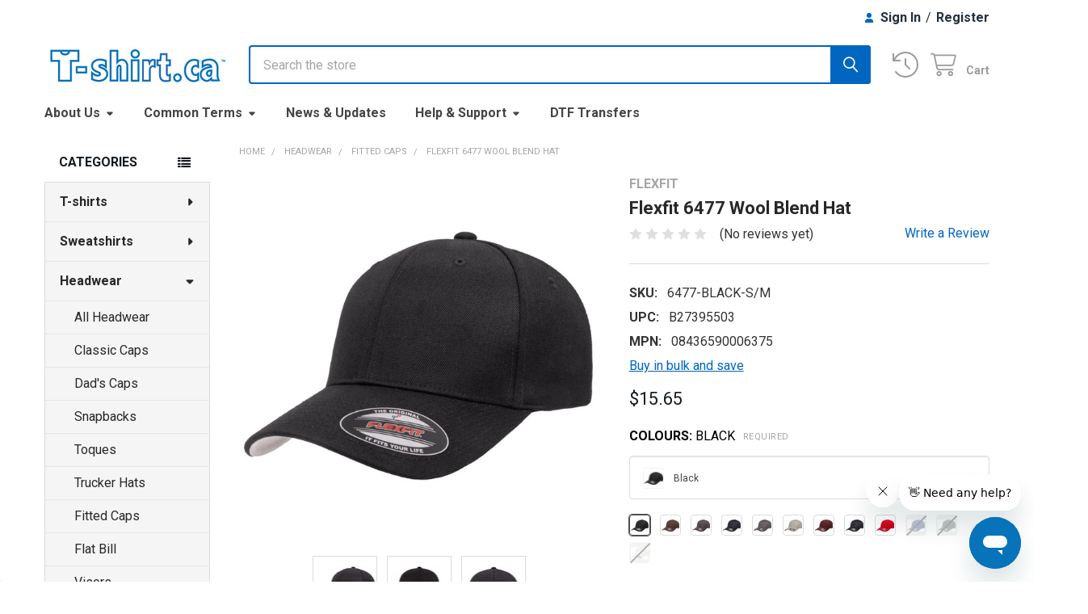

--- FILE ---
content_type: text/html; charset=UTF-8
request_url: https://t-shirt.ca/flexfit-6477-wool-blend-hat/
body_size: 61701
content:

        <!DOCTYPE html>
<html class="no-js" lang="en">
        <head>
        <title>Flexfit Wool Blend Hat | T-Shirt.ca </title>
        <link rel="dns-prefetch preconnect" href="https://cdn11.bigcommerce.com/s-405b0" crossorigin><link rel="dns-prefetch preconnect" href="https://fonts.googleapis.com/" crossorigin><link rel="dns-prefetch preconnect" href="https://fonts.gstatic.com/" crossorigin>
        <meta property="product:price:amount" content="15.65" /><meta property="product:price:currency" content="CAD" /><meta property="og:url" content="https://t-shirt.ca/flexfit-6477-wool-blend-hat/" /><meta property="og:site_name" content="T-shirt.ca" /><meta name="keywords" content="T-shirts, Sweatshirts, golf shirts, Polo, Hoodie, Crewneck, tank tops, tee shirts, blank, Wholesale, apparel, shirts, clothing, pullover"><meta name="description" content="This Flexfit Acrylic Wool Blend makes for a durable cap that will last you through the years. 83% Acrylic/15% Wool/2% Spandex. See our colours and order now."><link rel='canonical' href='https://t-shirt.ca/flexfit-6477-wool-blend-hat/' /><meta name='platform' content='bigcommerce.stencil' /><meta property="og:type" content="product" />
<meta property="og:title" content="Flexfit 6477 Wool Blend Hat" />
<meta property="og:description" content="This Flexfit Acrylic Wool Blend makes for a durable cap that will last you through the years. 83% Acrylic/15% Wool/2% Spandex. See our colours and order now." />
<meta property="og:image" content="https://cdn11.bigcommerce.com/s-405b0/products/274/images/23581/6477-flexfit-baseball-cap-t-shirt.ca-black__53864.1718931607.300.400.jpg?c=2" />
<meta property="fb:admins" content="10150274199601546" />
<meta property="pinterest:richpins" content="enabled" />
        
         

        <link href="https://cdn11.bigcommerce.com/s-405b0/product_images/T_favicon.gif" rel="shortcut icon">
        <meta name="viewport" content="width=device-width, initial-scale=1">

        <script nonce="">
            document.documentElement.className = document.documentElement.className.replace('no-js', 'js');
        </script>

        <script nonce="">
    function browserSupportsAllFeatures() {
        return window.Promise
            && window.fetch
            && window.URL
            && window.URLSearchParams
            && window.WeakMap
            // object-fit support
            && ('objectFit' in document.documentElement.style);
    }

    function loadScript(src) {
        var js = document.createElement('script');
        js.src = src;
        js.nonce = '';
        js.onerror = function () {
            console.error('Failed to load polyfill script ' + src);
        };
        document.head.appendChild(js);
    }

    if (!browserSupportsAllFeatures()) {
        loadScript('https://cdn11.bigcommerce.com/s-405b0/stencil/64977960-3541-013e-9cae-6ec3b381b346/e/b7453c70-ca59-013e-ea49-7e3da8c058d4/dist/theme-bundle.polyfills.js');
    }
</script>
        <script nonce="">window.consentManagerTranslations = `{"locale":"en","locales":{"consent_manager.data_collection_warning":"en","consent_manager.accept_all_cookies":"en","consent_manager.gdpr_settings":"en","consent_manager.data_collection_preferences":"en","consent_manager.manage_data_collection_preferences":"en","consent_manager.use_data_by_cookies":"en","consent_manager.data_categories_table":"en","consent_manager.allow":"en","consent_manager.accept":"en","consent_manager.deny":"en","consent_manager.dismiss":"en","consent_manager.reject_all":"en","consent_manager.category":"en","consent_manager.purpose":"en","consent_manager.functional_category":"en","consent_manager.functional_purpose":"en","consent_manager.analytics_category":"en","consent_manager.analytics_purpose":"en","consent_manager.targeting_category":"en","consent_manager.advertising_category":"en","consent_manager.advertising_purpose":"en","consent_manager.essential_category":"en","consent_manager.esential_purpose":"en","consent_manager.yes":"en","consent_manager.no":"en","consent_manager.not_available":"en","consent_manager.cancel":"en","consent_manager.save":"en","consent_manager.back_to_preferences":"en","consent_manager.close_without_changes":"en","consent_manager.unsaved_changes":"en","consent_manager.by_using":"en","consent_manager.agree_on_data_collection":"en","consent_manager.change_preferences":"en","consent_manager.cancel_dialog_title":"en","consent_manager.privacy_policy":"en","consent_manager.allow_category_tracking":"en","consent_manager.disallow_category_tracking":"en"},"translations":{"consent_manager.data_collection_warning":"We use cookies (and other similar technologies) to collect data to improve your shopping experience.","consent_manager.accept_all_cookies":"Accept All Cookies","consent_manager.gdpr_settings":"Settings","consent_manager.data_collection_preferences":"Website Data Collection Preferences","consent_manager.manage_data_collection_preferences":"Manage Website Data Collection Preferences","consent_manager.use_data_by_cookies":" uses data collected by cookies and JavaScript libraries to improve your shopping experience.","consent_manager.data_categories_table":"The table below outlines how we use this data by category. To opt out of a category of data collection, select 'No' and save your preferences.","consent_manager.allow":"Allow","consent_manager.accept":"Accept","consent_manager.deny":"Deny","consent_manager.dismiss":"Dismiss","consent_manager.reject_all":"Reject all","consent_manager.category":"Category","consent_manager.purpose":"Purpose","consent_manager.functional_category":"Functional","consent_manager.functional_purpose":"Enables enhanced functionality, such as videos and live chat. If you do not allow these, then some or all of these functions may not work properly.","consent_manager.analytics_category":"Analytics","consent_manager.analytics_purpose":"Provide statistical information on site usage, e.g., web analytics so we can improve this website over time.","consent_manager.targeting_category":"Targeting","consent_manager.advertising_category":"Advertising","consent_manager.advertising_purpose":"Used to create profiles or personalize content to enhance your shopping experience.","consent_manager.essential_category":"Essential","consent_manager.esential_purpose":"Essential for the site and any requested services to work, but do not perform any additional or secondary function.","consent_manager.yes":"Yes","consent_manager.no":"No","consent_manager.not_available":"N/A","consent_manager.cancel":"Cancel","consent_manager.save":"Save","consent_manager.back_to_preferences":"Back to Preferences","consent_manager.close_without_changes":"You have unsaved changes to your data collection preferences. Are you sure you want to close without saving?","consent_manager.unsaved_changes":"You have unsaved changes","consent_manager.by_using":"By using our website, you're agreeing to our","consent_manager.agree_on_data_collection":"By using our website, you're agreeing to the collection of data as described in our ","consent_manager.change_preferences":"You can change your preferences at any time","consent_manager.cancel_dialog_title":"Are you sure you want to cancel?","consent_manager.privacy_policy":"Privacy Policy","consent_manager.allow_category_tracking":"Allow [CATEGORY_NAME] tracking","consent_manager.disallow_category_tracking":"Disallow [CATEGORY_NAME] tracking"}}`;</script>

        <script nonce="">
            window.lazySizesConfig = window.lazySizesConfig || {};
            window.lazySizesConfig.loadMode = 1;
        </script>
        <script async src="https://cdn11.bigcommerce.com/s-405b0/stencil/64977960-3541-013e-9cae-6ec3b381b346/e/b7453c70-ca59-013e-ea49-7e3da8c058d4/dist/theme-bundle.head_async.js" nonce=""></script>

            <script nonce="">
                (function() {
                    var el = document.createElement('head');
                    el.innerHTML = '<link href="https://fonts.googleapis.com/css?family=Roboto:700,400&display=swap" rel="stylesheet">'.replace('rel="stylesheet"', 'rel="preload" as="style" onload="this.onload=null;this.rel=\'stylesheet\'"');
                    el.children && el.children[0] && document.head.appendChild(el.children[0]);
                })();
            </script>
            <noscript><link href="https://fonts.googleapis.com/css?family=Roboto:700,400&display=swap" rel="stylesheet"></noscript>

            <link data-stencil-stylesheet href="https://cdn11.bigcommerce.com/s-405b0/stencil/64977960-3541-013e-9cae-6ec3b381b346/e/b7453c70-ca59-013e-ea49-7e3da8c058d4/css/theme-6fced460-a2fa-013e-7f49-1aea845ca1d0.css" rel="stylesheet">

            <script nonce="">
                window.lazySizesConfig.loadHidden = false;
                window.lazySizesConfig.expand = 0;
            </script>
            <script nonce="">!function(n){"use strict";n.loadCSS||(n.loadCSS=function(){});var o=loadCSS.relpreload={};if(o.support=function(){var e;try{e=n.document.createElement("link").relList.supports("preload")}catch(t){e=!1}return function(){return e}}(),o.bindMediaToggle=function(t){var e=t.media||"all";function a(){t.addEventListener?t.removeEventListener("load",a):t.attachEvent&&t.detachEvent("onload",a),t.setAttribute("onload",null),t.media=e}t.addEventListener?t.addEventListener("load",a):t.attachEvent&&t.attachEvent("onload",a),setTimeout(function(){t.rel="stylesheet",t.media="only x"}),setTimeout(a,3e3)},o.poly=function(){if(!o.support())for(var t=n.document.getElementsByTagName("link"),e=0;e<t.length;e++){var a=t[e];"preload"!==a.rel||"style"!==a.getAttribute("as")||a.getAttribute("data-loadcss")||(a.setAttribute("data-loadcss",!0),o.bindMediaToggle(a))}},!o.support()){o.poly();var t=n.setInterval(o.poly,500);n.addEventListener?n.addEventListener("load",function(){o.poly(),n.clearInterval(t)}):n.attachEvent&&n.attachEvent("onload",function(){o.poly(),n.clearInterval(t)})}"undefined"!=typeof exports?exports.loadCSS=loadCSS:n.loadCSS=loadCSS}("undefined"!=typeof global?global:this);</script>            <!-- Start Tracking Code for analytics_facebook -->

<script>
!function(f,b,e,v,n,t,s){if(f.fbq)return;n=f.fbq=function(){n.callMethod?n.callMethod.apply(n,arguments):n.queue.push(arguments)};if(!f._fbq)f._fbq=n;n.push=n;n.loaded=!0;n.version='2.0';n.queue=[];t=b.createElement(e);t.async=!0;t.src=v;s=b.getElementsByTagName(e)[0];s.parentNode.insertBefore(t,s)}(window,document,'script','https://connect.facebook.net/en_US/fbevents.js');

fbq('set', 'autoConfig', 'false', '1486600421670726');
fbq('dataProcessingOptions', ['LDU'], 0, 0);
fbq('init', '1486600421670726', {"external_id":"0b9c5a9c-3e1e-4ff7-83f4-3f95cfd43692"});
fbq('set', 'agent', 'bigcommerce', '1486600421670726');

function trackEvents() {
    var pathName = window.location.pathname;

    fbq('track', 'PageView', {}, "");

    // Search events start -- only fire if the shopper lands on the /search.php page
    if (pathName.indexOf('/search.php') === 0 && getUrlParameter('search_query')) {
        fbq('track', 'Search', {
            content_type: 'product_group',
            content_ids: [],
            search_string: getUrlParameter('search_query')
        });
    }
    // Search events end

    // Wishlist events start -- only fire if the shopper attempts to add an item to their wishlist
    if (pathName.indexOf('/wishlist.php') === 0 && getUrlParameter('added_product_id')) {
        fbq('track', 'AddToWishlist', {
            content_type: 'product_group',
            content_ids: []
        });
    }
    // Wishlist events end

    // Lead events start -- only fire if the shopper subscribes to newsletter
    if (pathName.indexOf('/subscribe.php') === 0 && getUrlParameter('result') === 'success') {
        fbq('track', 'Lead', {});
    }
    // Lead events end

    // Registration events start -- only fire if the shopper registers an account
    if (pathName.indexOf('/login.php') === 0 && getUrlParameter('action') === 'account_created') {
        fbq('track', 'CompleteRegistration', {}, "");
    }
    // Registration events end

    

    function getUrlParameter(name) {
        var cleanName = name.replace(/[\[]/, '\[').replace(/[\]]/, '\]');
        var regex = new RegExp('[\?&]' + cleanName + '=([^&#]*)');
        var results = regex.exec(window.location.search);
        return results === null ? '' : decodeURIComponent(results[1].replace(/\+/g, ' '));
    }
}

if (window.addEventListener) {
    window.addEventListener("load", trackEvents, false)
}
</script>
<noscript><img height="1" width="1" style="display:none" alt="null" src="https://www.facebook.com/tr?id=1486600421670726&ev=PageView&noscript=1&a=plbigcommerce1.2&eid="/></noscript>

<!-- End Tracking Code for analytics_facebook -->

<!-- Start Tracking Code for analytics_googleanalytics4 -->

<script data-cfasync="false" src="https://cdn11.bigcommerce.com/shared/js/google_analytics4_bodl_subscribers-358423becf5d870b8b603a81de597c10f6bc7699.js" integrity="sha256-gtOfJ3Avc1pEE/hx6SKj/96cca7JvfqllWA9FTQJyfI=" crossorigin="anonymous"></script>
<script data-cfasync="false">
  (function () {
    window.dataLayer = window.dataLayer || [];

    function gtag(){
        dataLayer.push(arguments);
    }

    function initGA4(event) {
         function setupGtag() {
            function configureGtag() {
                gtag('js', new Date());
                gtag('set', 'developer_id.dMjk3Nj', true);
                gtag('config', 'G-DNXKT8GGNK');
            }

            var script = document.createElement('script');

            script.src = 'https://www.googletagmanager.com/gtag/js?id=G-DNXKT8GGNK';
            script.async = true;
            script.onload = configureGtag;

            document.head.appendChild(script);
        }

        setupGtag();

        if (typeof subscribeOnBodlEvents === 'function') {
            subscribeOnBodlEvents('G-DNXKT8GGNK', false);
        }

        window.removeEventListener(event.type, initGA4);
    }

    

    var eventName = document.readyState === 'complete' ? 'consentScriptsLoaded' : 'DOMContentLoaded';
    window.addEventListener(eventName, initGA4, false);
  })()
</script>

<!-- End Tracking Code for analytics_googleanalytics4 -->

<!-- Start Tracking Code for analytics_siteverification -->

<meta name="facebook-domain-verification" content="k2zdt9zhl9n53md034ll91wh70k2fq"/>
<meta name="google-site-verification" content="ttJfZeEw1SHclKckAvhC2uLoUn0knD6f48hhblebzck" />

<!-- End Tracking Code for analytics_siteverification -->


<script type="text/javascript" src="https://checkout-sdk.bigcommerce.com/v1/loader.js" defer ></script>
<script src="https://www.google.com/recaptcha/api.js" async defer></script>
<script type="text/javascript">
var BCData = {"product_attributes":{"sku":"6477-BLACK-S\/M","upc":"B27395503","mpn":"08436590006375","gtin":"08436590006375","weight":null,"base":false,"image":{"data":"https:\/\/cdn11.bigcommerce.com\/s-405b0\/images\/stencil\/{:size}\/attribute_rule_images\/12798175_source_1611697377.jpg","alt":"Flexfit 6477 Wool Blend Hat"},"out_of_stock_behavior":"label_option","out_of_stock_message":"","available_modifier_values":[],"available_variant_values":[10454,10466,10457,10462,10467,10459,10456,10458,10455,10461,10463],"in_stock_attributes":[10454,10466,10457,10462,10467,10459,10456,10458,10455,10461,10463],"selected_attributes":{"493":10454,"494":10466},"stock":6661,"instock":true,"stock_message":null,"purchasable":true,"purchasing_message":null,"call_for_price_message":null,"price":{"without_tax":{"formatted":"$15.65","value":15.65,"currency":"CAD"},"tax_label":"Tax"}}};
</script>
<script src='https://www.powr.io/powr.js?external-type=bigcommerce' async></script><script type="text/javascript" src="https://load.fomo.com/api/v1/aarETiQKXrzysMf6VDhD8Q/load.js" async></script><!-- Google Tag Manager -->
<script>(function(w,d,s,l,i){w[l]=w[l]||[];w[l].push({'gtm.start':
new Date().getTime(),event:'gtm.js'});var f=d.getElementsByTagName(s)[0],
j=d.createElement(s),dl=l!='dataLayer'?'&l='+l:'';j.async=true;j.src=
'https://www.googletagmanager.com/gtm.js?id='+i+dl;f.parentNode.insertBefore(j,f);
})(window,document,'script','dataLayer','GTM-WNKW3PP');</script>
<!-- End Google Tag Manager --><script src="https://ajax.googleapis.com/ajax/libs/jquery/3.6.0/jquery.min.js"></script>
<script src="https://accounts.google.com/gsi/client" async></script>
<script async defer crossorigin="anonymous" src="https://connect.facebook.net/en_US/sdk.js#xfbml=1&version=v19.0&appId=476619168227124" nonce="DjuBMYvI"></script>
<script src="https://app.buildagangsheet.com/assets/v1/scripts/gs-builder.min.js"></script>
<script>
function waitForElement(selector) {
  return new Promise((resolve) => {
    if (document.querySelector(selector)) {
      return resolve(document.querySelector(selector));
    }

    const observer = new MutationObserver((mutations) => {
      if (document.querySelector(selector)) {
        observer.disconnect();
        resolve(document.querySelector(selector));
      }
    });

    observer.observe(document.body, {
      childList: true,
      subtree: true,
    });
  });
}
</script><script>
$(document).ready(function(){
    var url = $(location).attr('href');
    if(url.indexOf("contest-npn") > 0){
        console.log("here in FREE contest v1");
        //$('<iframe src="https://checkpoint1.com/contest/freeForm/" title="Checkpoint 1" style="height: 1400px; width: 100%;" frameBorder=0></iframe>').insertAfter('#sd-simple-text-editable-91f272e7-23eb-4db4-85f4-1d04003e4091');
    }
    else if(url.indexOf("contest-ubc") > 0){
    	console.log("ubc - contest");
        //$('<iframe src="https://checkpoint1.com/contest/ubcForm/" title="Checkpoint 1" style="height: 1100px; width: 100%;" frameBorder=0></iframe>').insertAfter('#sd-simple-text-editable-60abbe8b-456c-43d3-affb-9b15b9eb5269');
    }
	else if(url.indexOf("contest") > 0) 
    {
        let customer_url ="";
        console.log("here in customer contest v1");
        if(url.indexOf("?LXFZU=") > 0){
        	let key = url.substr(url.indexOf("?LXFZU=") + 7 );
       	 	customer_url = "https://checkpoint1.com/contest/?LXFZU=" + key;
        }
    	else {
        	customer_url = "https://checkpoint1.com/contest";
        }
        //$('<iframe src="' + customer_url +  '" title="Checkpoint 1" style="height: 1100px; width: 100%;" frameBorder=0></iframe>').insertAfter('.sd-simple-text-57938502-b9e7-4470-ad14-c0715541ab52 ');
    }
});
</script><script>
$(document).ready(function(){
	var url = $(location).attr('href');
    if(url.indexOf("update-order") > 0 ){
    	console.log("Update order v1...");
        var nodeIndex = url.indexOf("?LXFZU=");
        var actionIndex = url.indexOf("&action=");
        let title = "";
        let description = ""; 
        let imgSrc = "https://out-of-stock-images.s3.us-east-2.amazonaws.com/";
        if(nodeIndex > 0 && actionIndex > 0){
        	let key = url.slice(nodeIndex + 7,actionIndex);
            let action = url.substr(actionIndex + 8);
            var lambdaUrl = "https://wjlxisx4v6.execute-api.us-east-2.amazonaws.com/testing/out_of_stock?store=tshirt&node=" + key + "&action=" + action;
            const settings = {
            	async: true,
                crossDomain: true,
                url: lambdaUrl,
                method:"PUT",
            };
            $.ajax(settings).done(function (res){
            	if(res['body'] == "OK"){
                    if(action != "canceled"){
                        title = "Your order has been updated";
                    }
                    else{
                        title = "Your order has been " + action + "!";
                    }
                    description = "You should receive an email confirmation in the next 15 minutes or so.";                     
                    imgSrc += "success.png";
                }
                if(res['body'] == "Node has been used" || res['body'] =="Node doesn't exist" || res['body'] == "Status doesn't exist"){
                    title = "This Order Update link is no longer valid";
                    description = "<p>To update your order, please use the link we sent to your email.</p><p>If you already updated your order, and want to make additional adjustments, please contacts us.</p>" +
                        		  "<p>If you are seeing this message and did not get a link, or this is the link we provided you and have not made any previous changes, please  contact us.</p>" +
                        	      "<p>Customer Service can be reached at <a href='mailto:sales@t-shirt.ca'>sales@t-shirt.ca</a></p>";
                    imgSrc += "warning.png";
                }
                createMsg(imgSrc, title, description);
            });
        }
        else {
        	title = "This is not a valid Order Update link";
            description = "To update your order, please use the link we sent to your email. If you are seeing this message and did not get a link, or this is the link we provided you, please contact customer service at <a href='mailto:sales@t-shirt.ca'>sales@t-shirt.ca</a>";
            imgSrc += "error.png";
            createMsg(imgSrc, title, description);
        }
    }
});
    
function createMsg(imgSrc, title, description){
    var note = `<div style="box-shadow: 0 4px 8px 0 rgba(0,0,0,0.2); transition: 0.3s; width: 60%; margin: auto;
                                     width: 50%; border: 3px solid #0773BB; border-radius: 10px;  padding: 10px; margin-top: 40px;">
                                        <div style="text-align: center;">
                                            <img src=` + imgSrc + ` width="256" height="256">
                                            <h4 style="font-size: 36px"><b>`+ title + `</b></h4> 
                                            <p style="font-size: 13px; font-weight:700">` + description + `</p> 
                                        </div>
    			</div>`;
    $(note).insertAfter('.sd-simple-text-56127886-d03b-478f-a9b1-5497961c1d3e ');
}
</script>
<!-- TikTok Pixel Code Start: Initialization Script & Page Event -->
<script>
!function (w, d, t) {
  w.TiktokAnalyticsObject=t;var ttq=w[t]=w[t]||[];ttq.methods=["page","track","identify","instances","debug","on","off","once","ready","alias","group","enableCookie","disableCookie"],ttq.setAndDefer=function(t,e){t[e]=function(){t.push([e].concat(Array.prototype.slice.call(arguments,0)))}};for(var i=0;i<ttq.methods.length;i++)ttq.setAndDefer(ttq,ttq.methods[i]);ttq.instance=function(t){for(var e=ttq._i[t]||[],n=0;n<ttq.methods.length;n++)ttq.setAndDefer(e,ttq.methods[n]);return e},ttq.load=function(e,n){var i="https://analytics.tiktok.com/i18n/pixel/events.js";ttq._i=ttq._i||{},ttq._i[e]=[],ttq._i[e]._u=i,ttq._t=ttq._t||{},ttq._t[e]=+new Date,ttq._o=ttq._o||{},ttq._o[e]=n||{},ttq._partner=ttq._partner||"BigCommerce";var o=document.createElement("script");o.type="text/javascript",o.async=!0,o.src=i+"?sdkid="+e+"&lib="+t;var a=document.getElementsByTagName("script")[0];a.parentNode.insertBefore(o,a)};

  ttq.load('C5DM9KG5FE5ATREHRAJ0');
  ttq.page();
}(window, document, 'ttq');

if (typeof BODL === 'undefined') {
  // https://developer.bigcommerce.com/theme-objects/breadcrumbs
  
  // https://developer.bigcommerce.com/theme-objects/brand
  
  // https://developer.bigcommerce.com/theme-objects/category
  
  
  // https://developer.bigcommerce.com/theme-objects/product
  
  
  
  
  
  
  
  // https://developer.bigcommerce.com/theme-objects/products
  
  // https://developer.bigcommerce.com/theme-objects/product_results
  
  // https://developer.bigcommerce.com/theme-objects/order
  
  // https://developer.bigcommerce.com/theme-objects/wishlist
  
  // https://developer.bigcommerce.com/theme-objects/wishlist
  
  // https://developer.bigcommerce.com/theme-objects/cart
  // (Fetching selective cart data to prevent additional payment button object html from causing JS parse error)
  
  
  // https://developer.bigcommerce.com/theme-objects/customer
  var BODL = JSON.parse("{\"breadcrumbs\":[{\"url\":\"https://t-shirt.ca/\",\"name\":\"Home\"},{\"url\":\"https://t-shirt.ca/headwear/\",\"name\":\"Headwear\"},{\"url\":\"https://t-shirt.ca/headwear/fitted-caps/\",\"name\":\"Fitted Caps\"},{\"url\":\"https://t-shirt.ca/flexfit-6477-wool-blend-hat/\",\"name\":\"Flexfit 6477 Wool Blend Hat\"}],\"productId\":274,\"skuId\":\"6477-BLACK-S/M\",\"productTitle\":\"Flexfit 6477 Wool Blend Hat\",\"productCurrencyWithoutTax\":\"CAD\",\"productPriceWithoutTax\":15.65,\"products\":[],\"phone\":null,\"email\":null}");

  if (BODL.categoryName) {
    BODL.category = {
      name: BODL.categoryName,
      products: BODL.categoryProducts,
    }
  }

  if (BODL.productTitle) {
    BODL.product = {
      id: BODL.productId,
      title: BODL.productTitle,
      price: {
        without_tax: {
          currency: BODL.productCurrency,
          value: BODL.productPrice,
        },
      },
    }
  }
}

BODL.getCartItemContentId = (item) => {
  switch(item.type) {
    case 'GiftCertificate':
      return item.type;
      break;
    default:
      return item.product_id;
  }
}

BODL.getQueryParamValue = function (name) {
  var cleanName = name.replace(/[\[]/, '\[').replace(/[\]]/, '\]');
  var regex = new RegExp('[\?&]' + cleanName + '=([^&#]*)');
  var results = regex.exec(window.location.search);
  return results === null ? '' : decodeURIComponent(results[1].replace(/\+/g, ' '));
}

// Advanced Matching
  var phoneNumber = ''
  var email = ''
  if (BODL.phone) {
    var phoneNumber = BODL.phone;
    if (BODL.phone.indexOf('+') === -1) {
   // No country code, so default to US code
        phoneNumber = `+1${phoneNumber}`;  
    }
  }

  if (BODL.email) {
    var email = BODL.email
  }
  
  ttq.instance('C5DM9KG5FE5ATREHRAJ0').identify({
    email: email,
    phone_number: phoneNumber})
</script>
<!-- TikTok Pixel Code End: Initialization Script & Page Event -->

<!-- TikTok Pixel Code Start: View Product Content -->
<script>
if (BODL.product) {
  // Advanced Matching
  var phoneNumber = ''
  var email = ''
  if (BODL.phone) {
    var phoneNumber = BODL.phone;
    if (BODL.phone.indexOf('+') === -1) {
   // No country code, so default to US code
        phoneNumber = `+1${phoneNumber}`;  
    }
  }

  if (BODL.email) {
    var email = BODL.email
  }
  
  ttq.instance('C5DM9KG5FE5ATREHRAJ0').identify({
    email: email,
    phone_number: phoneNumber})
  var productPrice = 0
  var productCurrency = ""
  if (BODL.productCurrencyWithoutTax && BODL.productCurrencyWithoutTax !== "") {
    productPrice = BODL.productPriceWithoutTax
    productCurrency = BODL.productCurrencyWithoutTax
  }
  if (BODL.productCurrencyWithTax && BODL.productCurrencyWithTax !== "") {
    productPrice = BODL.productPriceWithTax
    productCurrency = BODL.productCurrencyWithTax
  }
  //default contentId to productId if sku_id is not found on product 
  var contentID = BODL.productId
  if (BODL.skuId && BODL.skuId !== "") {
    contentID = BODL.skuId
  }
  ttq.instance('C5DM9KG5FE5ATREHRAJ0').track('ViewContent', {
    content_id: contentID,
    content_category: BODL.breadcrumbs[1] ? BODL.breadcrumbs[1].name : '',
    content_name: BODL.product.title,
    content_type: "product_group",
    currency: productCurrency,
    price: productPrice,
    value: productPrice,
  });
}
</script>
<!-- TikTok Pixel Code End: View Product Content -->

<!-- TikTok Pixel Code Start: View Category Content -->
<script>
if (BODL.category) {
  // Advanced Matching
  var phoneNumber = ''
  var email = ''
  if (BODL.phone) {
    var phoneNumber = BODL.phone;
    if (BODL.phone.indexOf('+') === -1) {
    // No country code, so default to US code
        phoneNumber = `+1${phoneNumber}`;  
    }
  }
    
  if (BODL.email) {
    var email = BODL.email
  }
  
  ttq.instance('C5DM9KG5FE5ATREHRAJ0').identify({
    email: email,
    phone_number: phoneNumber})
  ttq.instance('C5DM9KG5FE5ATREHRAJ0').track('ViewContent', {
    contents: BODL.category.products.map((p) => ({
      content_id: p.id,
      content_category: BODL.category.name,
      content_name: p.name,
      content_type: "product_group"
    }))
  });
}
</script>
<!-- TikTok Pixel Code End: View Category Content -->

<!-- TikTok Pixel Code Start: Add to Wishlist -->
<script>
// This only sends one wishlist product: the one that was just added based on the 'added_product_id' param in the url
if (BODL.wishlist) {
  var productPrice = 0
  var productCurrency = ""
  if (BODL.productCurrencyWithoutTax && BODL.productCurrencyWithoutTax !== "") {
    productPrice = BODL.productPriceWithoutTax
    productCurrency = BODL.productCurrencyWithoutTax
  }
  if (BODL.productCurrencyWithTax && BODL.productCurrencyWithTax !== "") {
    productPrice = BODL.productPriceWithTax
    productCurrency = BODL.productCurrencyWithTax
  }

  var addedWishlistItem = BODL.wishlist.items.filter((i) => i.product_id === parseInt(BODL.getQueryParamValue('added_product_id'))).map((p) => ({
    var contentId = p.product_id
    if (p.sku && p.sku !== "") {
        contentId = p.sku
    }
    content_id: contentId,
    // Commenting out as category data doesn't exist on wishlist items
    // content_category: p.does_not_exist, 
    content_name: p.name,
    content_type: "product_group",
    currency: productCurrency,
    price: productPrice,
    value: productPrice,
  }));
  
  // Advanced Matching
  var phoneNumber = ''
  var email = ''
  if (BODL.phone) {
    var phoneNumber = BODL.phone;
    if (BODL.phone.indexOf('+') === -1) {
   // No country code, so default to US code
        phoneNumber = `+1${phoneNumber}`;  
    }
  }

  if (BODL.email) {
    var email = BODL.email
  }
  
  ttq.instance('C5DM9KG5FE5ATREHRAJ0').identify({
    email: email,
    phone_number: phoneNumber})
  
  ttq.instance('C5DM9KG5FE5ATREHRAJ0').track('AddToWishlist', addedWishlistItem[0]);
}
</script>
<!-- TikTok Pixel Code End: Add to Wishlist -->

<!-- TikTok Pixel Code Start: Subscribe to Newsletter -->
<script>
if (window.location.pathname.indexOf('/subscribe.php') === 0 && BODL.getQueryParamValue('result') === 'success') {
  // Advanced Matching
  var phoneNumber = ''
  var email = ''
  if (BODL.phone) {
    var phoneNumber = BODL.phone;
    if (BODL.phone.indexOf('+') === -1) {
   // No country code, so default to US code
        phoneNumber = `+1${phoneNumber}`;  
    }
  }

  if (BODL.email) {
    var email = BODL.email
  }
  
  ttq.instance('C5DM9KG5FE5ATREHRAJ0').identify({
    email: email,
    phone_number: phoneNumber})

  ttq.instance('C5DM9KG5FE5ATREHRAJ0').track('Subscribe');
}
</script>
<!-- TikTok Pixel Code End: Subscribe to Newsletter -->

<!-- TikTok Pixel Code Start: Search -->
<script>
if (BODL.search) {
  // Advanced Matching
  var phoneNumber = ''
  var email = ''
  if (BODL.phone) {
    var phoneNumber = BODL.phone;
    if (BODL.phone.indexOf('+') === -1) {
   // No country code, so default to US code
        phoneNumber = `+1${phoneNumber}`;  
    }
  }

  if (BODL.email) {
    var email = BODL.email
  }
  
  ttq.instance('C5DM9KG5FE5ATREHRAJ0').identify({
    email: email,
    phone_number: phoneNumber})
  var productPrice = 0
  var productCurrency = ""
  if (BODL.productCurrencyWithoutTax && BODL.productCurrencyWithoutTax !== "") {
    productPrice = BODL.productPriceWithoutTax
    productCurrency = BODL.productCurrencyWithoutTax
  }
  if (BODL.productCurrencyWithTax && BODL.productCurrencyWithTax !== "") {
    productPrice = BODL.productPriceWithTax
    productCurrency = BODL.productCurrencyWithTax
  }

  ttq.instance('C5DM9KG5FE5ATREHRAJ0').track('Search', {
    query: BODL.getQueryParamValue('search_query'),
    contents: BODL.search.products.map((p) => ({
      var contentId = p.id
      if (p.sku && p.sku !== "") {
        contentId = p.sku
      }
      content_id: contentId,
      // Products can be in multiple categories.
      // Commenting out as this might distort category reports if only the first one is used.
      // content_category: p.category[0], 
      content_name: p.name,
      content_type: "product_group",
      currency: productCurrency,
      price: productPrice,
      value: productPrice,
    }))
  });
}
</script>
<!-- TikTok Pixel Code End: Search -->

<!-- TikTok Pixel Code Start: Registration -->
<script>
if (window.location.pathname.indexOf('/login.php') === 0 && BODL.getQueryParamValue('action') === 'account_created') {
  // Advanced Matching
  var phoneNumber = ''
  var email = ''
  if (BODL.phone) {
    var phoneNumber = BODL.phone;
    if (BODL.phone.indexOf('+') === -1) {
   // No country code, so default to US code
        phoneNumber = `+1${phoneNumber}`;  
    }
  }

  if (BODL.email) {
    var email = BODL.email
  }
  
  ttq.instance('C5DM9KG5FE5ATREHRAJ0').identify({
    email: email,
    phone_number: phoneNumber})
  
  ttq.instance('C5DM9KG5FE5ATREHRAJ0').track('Registration');
}
</script>
<!-- TikTok Pixel Code End: Registration -->

 <script data-cfasync="false" src="https://microapps.bigcommerce.com/bodl-events/1.9.4/index.js" integrity="sha256-Y0tDj1qsyiKBRibKllwV0ZJ1aFlGYaHHGl/oUFoXJ7Y=" nonce="" crossorigin="anonymous"></script>
 <script data-cfasync="false" nonce="">

 (function() {
    function decodeBase64(base64) {
       const text = atob(base64);
       const length = text.length;
       const bytes = new Uint8Array(length);
       for (let i = 0; i < length; i++) {
          bytes[i] = text.charCodeAt(i);
       }
       const decoder = new TextDecoder();
       return decoder.decode(bytes);
    }
    window.bodl = JSON.parse(decodeBase64("[base64]"));
 })()

 </script>

<script nonce="">
(function () {
    var xmlHttp = new XMLHttpRequest();

    xmlHttp.open('POST', 'https://bes.gcp.data.bigcommerce.com/nobot');
    xmlHttp.setRequestHeader('Content-Type', 'application/json');
    xmlHttp.send('{"store_id":"14478","timezone_offset":"-8.0","timestamp":"2026-01-20T19:58:03.03994300Z","visit_id":"cd4ea7fa-50d2-48cb-a4e8-fb6a3a2fe5be","channel_id":1}');
})();
</script>



        <!-- snippet location htmlhead -->

                    <link href="https://cdn11.bigcommerce.com/s-405b0/images/stencil/608x608/products/274/23581/6477-flexfit-baseball-cap-t-shirt.ca-black__53864.1718931607.jpg?c=2" rel="preload" as="image">

    </head>
    <body class="csscolumns papaSupermarket-layout--left-sidebar
        papaSupermarket-style--compact
        papaSupermarket-pageType--product
        papaSupermarket-page--pages-product
        emthemesModez-productUniform
        
        papaSupermarket--showAllCategoriesMenu
        papaSupermarket--showSubcategoriesMenu
        
        
        
        
        
        " id="topOfPage">


        <!-- snippet location header -->
        <svg data-src="https://cdn11.bigcommerce.com/s-405b0/stencil/64977960-3541-013e-9cae-6ec3b381b346/e/b7453c70-ca59-013e-ea49-7e3da8c058d4/img/icon-sprite.svg" class="icons-svg-sprite"></svg>

        <header class="header" role="banner" >
    <a href="#" class="mobileMenu-toggle" data-mobile-menu-toggle="menu">
        <span class="mobileMenu-toggleIcon">Toggle menu</span>
    </a>

        <div class="emthemesModez-header-topSection">
            <div class="container">
                <nav class="navUser navUser--storeInfo">
    <ul class="navUser-section">
    </ul>
</nav>

<nav class="navUser">


        
    <ul class="navUser-section">
        


        <li class="navUser-item navUser-item--account">
                <a class="navUser-action" href="/login.php">
                    <i class="icon"><svg><use href="#icon-user-solid" /></svg></i>
                    <span class="navUser-item-loginLabel">Sign In</span>
                </a>
                    <span class="navUser-or">/</span> <a class="navUser-action" href="/login.php?action=create_account">Register</a>
        </li>
    </ul>
</nav>            </div>
        </div>

    <div class="emthemesModez-header-userSection emthemesModez-header-userSection--logo-left">
        <div class="container">
                <div class="header-logo header-logo--left">
                    <a href="https://t-shirt.ca/" data-instantload='{"page":"home"}'>
            <div class="header-logo-image-container">
                <img class="header-logo-image" src="https://cdn11.bigcommerce.com/s-405b0/images/stencil/229x48/t-shirt.ca-logo-outlined-2021_1712880453__85796.original.png" srcset="https://cdn11.bigcommerce.com/s-405b0/images/stencil/229x48/t-shirt.ca-logo-outlined-2021_1712880453__85796.original.png 1x, https://cdn11.bigcommerce.com/s-405b0/images/stencil/458w/t-shirt.ca-logo-outlined-2021_1712880453__85796.original.png 2x" alt="T-shirt.ca" title="T-shirt.ca">
            </div>
</a>
                </div>

            <nav class="navUser">
    
    <ul class="navUser-section navUser-section--alt">
        <li class="navUser-item navUser-item--recentlyViewed">
            <a class="navUser-action navUser-action--recentlyViewed" href="#recently-viewed" data-dropdown="recently-viewed-dropdown" data-options="align:right" title="Recently Viewed" style="display:none">
                <i class="icon"><svg><use href="#icon-recent-list" /></svg></i>
                <span class="navUser-item-recentlyViewedLabel"><span class='firstword'>Recently </span>Viewed</span>
            </a>
            <div class="dropdown-menu" id="recently-viewed-dropdown" data-dropdown-content aria-hidden="true"></div>
        </li>


        


        <li class="navUser-item navUser-item--cart">
            <a
                class="navUser-action navUser-action--cart"
                data-cart-preview
                data-dropdown="cart-preview-dropdown"
                data-options="align:right"
                href="/cart.php"
                title="Cart">
                <i class="icon"><svg><use href="#icon-cart" /></svg></i>
                <span class="_rows">
                    <span class="countPill cart-quantity"></span>
                    <span class="navUser-item-cartLabel">Cart</span>
                </span>
            </a>

            <div class="dropdown-menu" id="cart-preview-dropdown" data-dropdown-content aria-hidden="true"></div>
        </li>
    </ul>
</nav>

            <div class="emthemesModez-quickSearch" data-prevent-quick-search-close>
    <!-- snippet location forms_search -->
    <form class="form" action="/search.php">
        <fieldset class="form-fieldset">
            <div class="form-field">
                <label class="is-srOnly" for="search_query">Search</label>
                <div class="form-prefixPostfix wrap">
                    <input class="form-input" data-search-quick name="search_query" id="search_query" data-error-message="Search field cannot be empty." placeholder="Search the store" autocomplete="off">
                    <input type="submit" class="button button--primary form-prefixPostfix-button--postfix" value="Search" />
                </div>
            </div>
        </fieldset>
    </form>
</div>        </div>
    </div>

    <div class="navPages-container" id="menu" data-menu>
        <div class="container">
            <nav class="navPages">

        <div class="emthemesModez-navPages-verticalCategories-container">
            <a class="navPages-action has-subMenu" role="none">Categories</a>
            <div class="emthemesModez-verticalCategories is-open " id="emthemesModez-verticalCategories" data-emthemesmodez-fix-height="emthemesModez-section1-container">
                <ul class="navPages-list navPages-list--categories">

                            <li class="navPages-item navPages-item--standard">
                                <a class="navPages-action has-subMenu " href="https://t-shirt.ca/t-shirts/"
    data-instantload
    
    data-collapsible="navPages-17"
    data-collapsible-disabled-breakpoint="medium"
    data-collapsible-disabled-state="open"
    data-collapsible-enabled-state="closed">
    T-shirts <i class="icon navPages-action-moreIcon" aria-hidden="true"><svg><use href="#icon-caret-down" /></svg></i>
</a>
<div class="navPage-subMenu
            navPage-subMenu--standard
            " id="navPages-17" aria-hidden="true" tabindex="-1">
    <ul class="navPage-subMenu-list">
        <li class="navPage-subMenu-item">
            <a class="navPage-subMenu-action navPages-action" href="https://t-shirt.ca/t-shirts/" data-instantload>All T-shirts</a>
        </li>
            <li class="navPage-subMenu-item">
                    <a class="navPage-subMenu-action navPages-action" href="https://t-shirt.ca/t-shirts/100-cotton/" data-instantload >100% Cotton</a>
            </li>
            <li class="navPage-subMenu-item">
                    <a class="navPage-subMenu-action navPages-action" href="https://t-shirt.ca/t-shirts/100-polyester/" data-instantload >100% Polyester</a>
            </li>
            <li class="navPage-subMenu-item">
                    <a class="navPage-subMenu-action navPages-action" href="https://t-shirt.ca/t-shirts/poly-cotton-blend/" data-instantload >Poly/Cotton Blend</a>
            </li>
            <li class="navPage-subMenu-item">
                    <a class="navPage-subMenu-action navPages-action" href="https://t-shirt.ca/t-shirts/tri-blend/" data-instantload >Tri-Blend</a>
            </li>
            <li class="navPage-subMenu-item">
                    <a class="navPage-subMenu-action navPages-action" href="https://t-shirt.ca/t-shirts/v-neck/" data-instantload >V-Neck</a>
            </li>
            <li class="navPage-subMenu-item">
                    <a class="navPage-subMenu-action navPages-action" href="https://t-shirt.ca/t-shirts/long-sleeve/" data-instantload >Long Sleeve</a>
            </li>
            <li class="navPage-subMenu-item">
                    <a class="navPage-subMenu-action navPages-action" href="https://t-shirt.ca/t-shirts/tank-tops/" data-instantload >Tank Tops</a>
            </li>
            <li class="navPage-subMenu-item">
                    <a class="navPage-subMenu-action navPages-action" href="https://t-shirt.ca/t-shirts/raglan-ts/" data-instantload >Raglan T&#x27;s</a>
            </li>
            <li class="navPage-subMenu-item">
                    <a class="navPage-subMenu-action navPages-action" href="https://t-shirt.ca/ladies-T-shirts/" data-instantload >Ladies</a>
            </li>
            <li class="navPage-subMenu-item">
                    <a class="navPage-subMenu-action navPages-action" href="https://t-shirt.ca/t-shirts/youth/" data-instantload >Youth</a>
            </li>
    </ul>
</div>
                            </li>
                            <li class="navPages-item navPages-item--standard">
                                <a class="navPages-action has-subMenu " href="https://t-shirt.ca/sweatshirts/"
    data-instantload
    
    data-collapsible="navPages-12"
    data-collapsible-disabled-breakpoint="medium"
    data-collapsible-disabled-state="open"
    data-collapsible-enabled-state="closed">
    Sweatshirts <i class="icon navPages-action-moreIcon" aria-hidden="true"><svg><use href="#icon-caret-down" /></svg></i>
</a>
<div class="navPage-subMenu
            navPage-subMenu--standard
            " id="navPages-12" aria-hidden="true" tabindex="-1">
    <ul class="navPage-subMenu-list">
        <li class="navPage-subMenu-item">
            <a class="navPage-subMenu-action navPages-action" href="https://t-shirt.ca/sweatshirts/" data-instantload>All Sweatshirts</a>
        </li>
            <li class="navPage-subMenu-item">
                    <a class="navPage-subMenu-action navPages-action" href="https://t-shirt.ca/sweatshirts/hooded/" data-instantload >Hooded</a>
            </li>
            <li class="navPage-subMenu-item">
                    <a class="navPage-subMenu-action navPages-action" href="https://t-shirt.ca/sweatshirts/crew-neck/" data-instantload >Crew Neck</a>
            </li>
            <li class="navPage-subMenu-item">
                    <a class="navPage-subMenu-action navPages-action" href="https://t-shirt.ca/sweatshirts/full-zip/" data-instantload >Full Zip</a>
            </li>
            <li class="navPage-subMenu-item">
                    <a class="navPage-subMenu-action navPages-action" href="https://t-shirt.ca/sweatshirts/1-4-zip/" data-instantload >1/4 Zip</a>
            </li>
            <li class="navPage-subMenu-item">
                    <a class="navPage-subMenu-action navPages-action" href="https://t-shirt.ca/sweatshirts/youth/" data-instantload >Youth</a>
            </li>
    </ul>
</div>
                            </li>
                            <li class="navPages-item navPages-item--standard">
                                <a class="navPages-action has-subMenu " href="https://t-shirt.ca/headwear/"
    data-instantload
    
    data-collapsible="navPages-39"
    data-collapsible-disabled-breakpoint="medium"
    data-collapsible-disabled-state="open"
    data-collapsible-enabled-state="closed">
    Headwear <i class="icon navPages-action-moreIcon" aria-hidden="true"><svg><use href="#icon-caret-down" /></svg></i>
</a>
<div class="navPage-subMenu
            navPage-subMenu--standard
            " id="navPages-39" aria-hidden="true" tabindex="-1">
    <ul class="navPage-subMenu-list">
        <li class="navPage-subMenu-item">
            <a class="navPage-subMenu-action navPages-action" href="https://t-shirt.ca/headwear/" data-instantload>All Headwear</a>
        </li>
            <li class="navPage-subMenu-item">
                    <a class="navPage-subMenu-action navPages-action" href="https://t-shirt.ca/headwear/classic-caps/" data-instantload >Classic Caps</a>
            </li>
            <li class="navPage-subMenu-item">
                    <a class="navPage-subMenu-action navPages-action" href="https://t-shirt.ca/headwear/dads-cap/" data-instantload >Dad&#x27;s Caps</a>
            </li>
            <li class="navPage-subMenu-item">
                    <a class="navPage-subMenu-action navPages-action" href="https://t-shirt.ca/headwear/snapbacks/" data-instantload >Snapbacks</a>
            </li>
            <li class="navPage-subMenu-item">
                    <a class="navPage-subMenu-action navPages-action" href="https://t-shirt.ca/headwear/toques/" data-instantload >Toques</a>
            </li>
            <li class="navPage-subMenu-item">
                    <a class="navPage-subMenu-action navPages-action" href="https://t-shirt.ca/headwear/trucker-hats/" data-instantload >Trucker Hats</a>
            </li>
            <li class="navPage-subMenu-item">
                    <a class="navPage-subMenu-action navPages-action" href="https://t-shirt.ca/headwear/fitted-caps/" data-instantload >Fitted Caps</a>
            </li>
            <li class="navPage-subMenu-item">
                    <a class="navPage-subMenu-action navPages-action" href="https://t-shirt.ca/flat-bill/" data-instantload >Flat Bill</a>
            </li>
            <li class="navPage-subMenu-item">
                    <a class="navPage-subMenu-action navPages-action" href="https://t-shirt.ca/headwear/visors/" data-instantload >Visors</a>
            </li>
            <li class="navPage-subMenu-item">
                    <a class="navPage-subMenu-action navPages-action" href="https://t-shirt.ca/headwear/bucket-cap/" data-instantload >Bucket Cap</a>
            </li>
    </ul>
</div>
                            </li>
                            <li class="navPages-item navPages-item--standard">
                                <a class="navPages-action has-subMenu " href="https://t-shirt.ca/outerwear/"
    data-instantload
    
    data-collapsible="navPages-44"
    data-collapsible-disabled-breakpoint="medium"
    data-collapsible-disabled-state="open"
    data-collapsible-enabled-state="closed">
    Outerwear <i class="icon navPages-action-moreIcon" aria-hidden="true"><svg><use href="#icon-caret-down" /></svg></i>
</a>
<div class="navPage-subMenu
            navPage-subMenu--standard
            " id="navPages-44" aria-hidden="true" tabindex="-1">
    <ul class="navPage-subMenu-list">
        <li class="navPage-subMenu-item">
            <a class="navPage-subMenu-action navPages-action" href="https://t-shirt.ca/outerwear/" data-instantload>All Outerwear</a>
        </li>
            <li class="navPage-subMenu-item">
                    <a class="navPage-subMenu-action navPages-action" href="https://t-shirt.ca/outerwear/vests/" data-instantload >Vests</a>
            </li>
            <li class="navPage-subMenu-item">
                    <a class="navPage-subMenu-action navPages-action" href="https://t-shirt.ca/outerwear/lightweight/" data-instantload >Lightweight</a>
            </li>
            <li class="navPage-subMenu-item">
                    <a class="navPage-subMenu-action navPages-action" href="https://t-shirt.ca/outerwear/polyester-fleece/" data-instantload >Polyester Fleece</a>
            </li>
            <li class="navPage-subMenu-item">
                    <a class="navPage-subMenu-action navPages-action" href="https://t-shirt.ca/outerwear/softshells/" data-instantload >Softshells</a>
            </li>
            <li class="navPage-subMenu-item">
                    <a class="navPage-subMenu-action navPages-action" href="https://t-shirt.ca/outerwear/water-repellent/" data-instantload >Water Repellent</a>
            </li>
            <li class="navPage-subMenu-item">
                    <a class="navPage-subMenu-action navPages-action" href="https://t-shirt.ca/outerwear/water-resistant/" data-instantload >Water Resistant</a>
            </li>
            <li class="navPage-subMenu-item">
                    <a class="navPage-subMenu-action navPages-action" href="https://t-shirt.ca/outerwear/waterproof-breathable/" data-instantload >Waterproof Breathable</a>
            </li>
            <li class="navPage-subMenu-item">
                    <a class="navPage-subMenu-action navPages-action" href="https://t-shirt.ca/outerwear/3-in-1-system-jacket/" data-instantload >3 in 1 system jacket</a>
            </li>
            <li class="navPage-subMenu-item">
                    <a class="navPage-subMenu-action navPages-action" href="https://t-shirt.ca/outerwear/insulated/" data-instantload >Insulated</a>
            </li>
    </ul>
</div>
                            </li>
                            <li class="navPages-item navPages-item--standard">
                                <a class="navPages-action has-subMenu " href="https://t-shirt.ca/workwear/"
    data-instantload
    
    data-collapsible="navPages-121"
    data-collapsible-disabled-breakpoint="medium"
    data-collapsible-disabled-state="open"
    data-collapsible-enabled-state="closed">
    Workwear <i class="icon navPages-action-moreIcon" aria-hidden="true"><svg><use href="#icon-caret-down" /></svg></i>
</a>
<div class="navPage-subMenu
            navPage-subMenu--standard
            " id="navPages-121" aria-hidden="true" tabindex="-1">
    <ul class="navPage-subMenu-list">
        <li class="navPage-subMenu-item">
            <a class="navPage-subMenu-action navPages-action" href="https://t-shirt.ca/workwear/" data-instantload>All Workwear</a>
        </li>
            <li class="navPage-subMenu-item">
                    <a class="navPage-subMenu-action navPages-action" href="https://t-shirt.ca/workwear/short-sleeve/" data-instantload >Short Sleeve</a>
            </li>
            <li class="navPage-subMenu-item">
                    <a class="navPage-subMenu-action navPages-action" href="https://t-shirt.ca/workwear/long-sleeve/" data-instantload >Long Sleeve</a>
            </li>
            <li class="navPage-subMenu-item">
                    <a class="navPage-subMenu-action navPages-action" href="https://t-shirt.ca/workwear/sweaters/" data-instantload >Sweaters</a>
            </li>
            <li class="navPage-subMenu-item">
                    <a class="navPage-subMenu-action navPages-action" href="https://t-shirt.ca/workwear/jackets/" data-instantload >Jackets</a>
            </li>
    </ul>
</div>
                            </li>
                            <li class="navPages-item navPages-item--standard">
                                <a class="navPages-action has-subMenu " href="https://t-shirt.ca/golf-apparel/"
    data-instantload
    
    data-collapsible="navPages-28"
    data-collapsible-disabled-breakpoint="medium"
    data-collapsible-disabled-state="open"
    data-collapsible-enabled-state="closed">
    Golf Apparel <i class="icon navPages-action-moreIcon" aria-hidden="true"><svg><use href="#icon-caret-down" /></svg></i>
</a>
<div class="navPage-subMenu
            navPage-subMenu--standard
            " id="navPages-28" aria-hidden="true" tabindex="-1">
    <ul class="navPage-subMenu-list">
        <li class="navPage-subMenu-item">
            <a class="navPage-subMenu-action navPages-action" href="https://t-shirt.ca/golf-apparel/" data-instantload>All Golf Apparel</a>
        </li>
            <li class="navPage-subMenu-item">
                    <a class="navPage-subMenu-action navPages-action" href="https://t-shirt.ca/golf-apparel/short-sleeve/" data-instantload >Short Sleeve</a>
            </li>
            <li class="navPage-subMenu-item">
                    <a class="navPage-subMenu-action navPages-action" href="https://t-shirt.ca/golf-apparel/long-sleeve/" data-instantload >Long Sleeve</a>
            </li>
    </ul>
</div>
                            </li>
                            <li class="navPages-item navPages-item--standard">
                                <a class="navPages-action" href="https://t-shirt.ca/pants-shorts/" data-instantload >Pants &amp; Shorts</a>
                            </li>
                            <li class="navPages-item navPages-item--standard">
                                <a class="navPages-action" href="https://t-shirt.ca/youth/" data-instantload >Youth</a>
                            </li>
                            <li class="navPages-item navPages-item--standard">
                                <a class="navPages-action" href="https://t-shirt.ca/infant-toddlers/" data-instantload >Infant &amp; Toddlers</a>
                            </li>
                            <li class="navPages-item navPages-item--standard">
                                <a class="navPages-action has-subMenu " href="https://t-shirt.ca/ladies/"
    data-instantload
    
    data-collapsible="navPages-8"
    data-collapsible-disabled-breakpoint="medium"
    data-collapsible-disabled-state="open"
    data-collapsible-enabled-state="closed">
    Ladies  <i class="icon navPages-action-moreIcon" aria-hidden="true"><svg><use href="#icon-caret-down" /></svg></i>
</a>
<div class="navPage-subMenu
            navPage-subMenu--standard
            " id="navPages-8" aria-hidden="true" tabindex="-1">
    <ul class="navPage-subMenu-list">
        <li class="navPage-subMenu-item">
            <a class="navPage-subMenu-action navPages-action" href="https://t-shirt.ca/ladies/" data-instantload>All Ladies </a>
        </li>
            <li class="navPage-subMenu-item">
                    <a class="navPage-subMenu-action navPages-action" href="https://t-shirt.ca/ladies/shirts-long-sleeves/" data-instantload >Shirts &amp; Tank Tops</a>
            </li>
            <li class="navPage-subMenu-item">
                    <a class="navPage-subMenu-action navPages-action" href="https://t-shirt.ca/ladies/sweatshirts/" data-instantload >Sweatshirts</a>
            </li>
            <li class="navPage-subMenu-item">
                    <a class="navPage-subMenu-action navPages-action" href="https://t-shirt.ca/ladies/outerwear/" data-instantload >Outerwear</a>
            </li>
            <li class="navPage-subMenu-item">
                    <a class="navPage-subMenu-action navPages-action" href="https://t-shirt.ca/ladies/bottoms/" data-instantload >Bottoms</a>
            </li>
    </ul>
</div>
                            </li>
                            <li class="navPages-item navPages-item--standard">
                                <a class="navPages-action has-subMenu " href="https://t-shirt.ca/accessories/"
    data-instantload
    
    data-collapsible="navPages-36"
    data-collapsible-disabled-breakpoint="medium"
    data-collapsible-disabled-state="open"
    data-collapsible-enabled-state="closed">
    Accessories <i class="icon navPages-action-moreIcon" aria-hidden="true"><svg><use href="#icon-caret-down" /></svg></i>
</a>
<div class="navPage-subMenu
            navPage-subMenu--standard
            " id="navPages-36" aria-hidden="true" tabindex="-1">
    <ul class="navPage-subMenu-list">
        <li class="navPage-subMenu-item">
            <a class="navPage-subMenu-action navPages-action" href="https://t-shirt.ca/accessories/" data-instantload>All Accessories</a>
        </li>
            <li class="navPage-subMenu-item">
                    <a class="navPage-subMenu-action navPages-action" href="https://t-shirt.ca/accessories/aprons/" data-instantload >Aprons</a>
            </li>
            <li class="navPage-subMenu-item">
                    <a class="navPage-subMenu-action navPages-action" href="https://t-shirt.ca/accessories/blankets-throws/" data-instantload >Blankets &amp; Throws</a>
            </li>
            <li class="navPage-subMenu-item">
                    <a class="navPage-subMenu-action navPages-action" href="https://t-shirt.ca/accessories/totes-bags/" data-instantload >Totes &amp; Bags</a>
            </li>
    </ul>
</div>
                            </li>
                            <li class="navPages-item navPages-item--standard">
                                <a class="navPages-action" href="https://t-shirt.ca/Direct-To-Film-Custom-GangSheet-Designer" data-instantload >DTF Transfers</a>
                            </li>
                            <li class="navPages-item navPages-item--standard">
                                <a class="navPages-action" href="https://t-shirt.ca/new-arrivals/" data-instantload >New Arrivals</a>
                            </li>
                            <li class="navPages-item navPages-item--standard">
                                <a class="navPages-action" href="https://t-shirt.ca/weeklyspecials/" data-instantload >Weekly Specials</a>
                            </li>
                            <li class="navPages-item navPages-item--standard">
                                <a class="navPages-action" href="https://t-shirt.ca/clearance/" data-instantload >Clearance</a>
                            </li>
                    
                </ul>
            </div>
        </div>
    
    
        <ul class="navPages-list">
                <li class="navPages-item">
                    <a class="navPages-action has-subMenu" href="https://t-shirt.ca/about-us/" 
    data-instantload
    data-collapsible="navPages-page-0"
    data-collapsible-disabled-breakpoint="medium"
    data-collapsible-disabled-state="open"
    data-collapsible-enabled-state="closed">
    About Us <i class="icon navPages-action-moreIcon" aria-hidden="true"><svg><use href="#icon-caret-down" /></svg></i>
</a>
<div class="navPage-subMenu navPage-subMenu--standard" id="navPages-page-0" aria-hidden="true" tabindex="-1">
    <ul class="navPage-subMenu-list">
        <li class="navPage-subMenu-item">
            <a class="navPage-subMenu-action navPages-action" data-instantload href="https://t-shirt.ca/about-us/">About Us</a>
        </li>
            <li class="navPage-subMenu-item">
                    <a class="navPage-subMenu-action navPages-action" data-instantload href="https://t-shirt.ca/about-us/pay-by-po/">Pay By Po</a>
            </li>
            <li class="navPage-subMenu-item">
                    <a class="navPage-subMenu-action navPages-action" data-instantload href="https://support.t-shirt.ca/hc/en-us/articles/4405397805076-Our-Sustainability-Statement">Sustainability</a>
            </li>
            <li class="navPage-subMenu-item">
                    <a class="navPage-subMenu-action navPages-action" data-instantload href="https://t-shirt.ca/about-us/videos/">Videos</a>
            </li>
            <li class="navPage-subMenu-item">
                    <a
                        class="navPage-subMenu-action navPages-action has-subMenu"
                        href="https://t-shirt.ca/about-us/our-privacy-policy/"
                        data-instantload
                        data-collapsible="navPages-page-0-3"
                        data-collapsible-disabled-breakpoint="medium"
                        data-collapsible-disabled-state="open"
                        data-collapsible-enabled-state="closed">
                        Our Privacy Policy <i class="icon navPages-action-moreIcon" aria-hidden="true"><svg><use href="#icon-caret-down" /></svg></i>
                    </a>
                    <ul class="navPage-childList" id="navPages-page-0-3">
                        <li class="navPage-childList-item">
                            <a class="navPage-childList-action navPages-action" data-instantload href="https://t-shirt.ca/about-us/our-privacy-policy/">Our Privacy Policy</a>
                        </li>
                        <li class="navPage-childList-item">
                            <a class="navPage-childList-action navPages-action" data-instantload href="https://t-shirt.ca/our-privacy-policy/how-to-delete-my-account/">How to delete my account</a>
                        </li>
                        <li class="navPage-childList-item">
                            <a class="navPage-childList-action navPages-action" data-instantload href="https://t-shirt.ca/our-privacy-policy/social-login-policy/">Social Login Policy</a>
                        </li>
                    </ul>
            </li>
            <li class="navPage-subMenu-item">
                    <a class="navPage-subMenu-action navPages-action" data-instantload href="https://t-shirt.ca/about-us/heat-press-machines/">Heat Press Machines</a>
            </li>
    </ul>
</div>
                </li>
                <li class="navPages-item">
                    <a class="navPages-action has-subMenu" href="https://t-shirt.ca/common-terms/" 
    data-instantload
    data-collapsible="navPages-page-1"
    data-collapsible-disabled-breakpoint="medium"
    data-collapsible-disabled-state="open"
    data-collapsible-enabled-state="closed">
    Common Terms <i class="icon navPages-action-moreIcon" aria-hidden="true"><svg><use href="#icon-caret-down" /></svg></i>
</a>
<div class="navPage-subMenu navPage-subMenu--standard" id="navPages-page-1" aria-hidden="true" tabindex="-1">
    <ul class="navPage-subMenu-list">
        <li class="navPage-subMenu-item">
            <a class="navPage-subMenu-action navPages-action" data-instantload href="https://t-shirt.ca/common-terms/">Common Terms</a>
        </li>
            <li class="navPage-subMenu-item">
                    <a class="navPage-subMenu-action navPages-action" data-instantload href="https://t-shirt.ca/common-terms/for-the-visual-learners/">For the Visual Learners</a>
            </li>
            <li class="navPage-subMenu-item">
                    <a class="navPage-subMenu-action navPages-action" data-instantload href="https://t-shirt.ca/common-terms/t-shirts/">T-shirts</a>
            </li>
            <li class="navPage-subMenu-item">
                    <a class="navPage-subMenu-action navPages-action" data-instantload href="https://t-shirt.ca/common-terms/hats/">Hats</a>
            </li>
            <li class="navPage-subMenu-item">
                    <a class="navPage-subMenu-action navPages-action" data-instantload href="https://t-shirt.ca/common-terms/bags/">Bags</a>
            </li>
    </ul>
</div>
                </li>
                <li class="navPages-item">
                    <a class="navPages-action" data-instantload href="https://t-shirt.ca/Newsandupdates">News &amp; Updates</a>
                </li>
                <li class="navPages-item">
                    <a class="navPages-action has-subMenu" href="https://t-shirt.zendesk.com/hc/en-us" 
    data-instantload
    data-collapsible="navPages-page-3"
    data-collapsible-disabled-breakpoint="medium"
    data-collapsible-disabled-state="open"
    data-collapsible-enabled-state="closed">
    Help &amp; Support <i class="icon navPages-action-moreIcon" aria-hidden="true"><svg><use href="#icon-caret-down" /></svg></i>
</a>
<div class="navPage-subMenu navPage-subMenu--standard" id="navPages-page-3" aria-hidden="true" tabindex="-1">
    <ul class="navPage-subMenu-list">
        <li class="navPage-subMenu-item">
            <a class="navPage-subMenu-action navPages-action" data-instantload href="https://t-shirt.zendesk.com/hc/en-us">Help &amp; Support</a>
        </li>
            <li class="navPage-subMenu-item">
                    <a class="navPage-subMenu-action navPages-action" data-instantload href="https://t-shirt.ca/help-support/pst-registration/">PST Registration</a>
            </li>
            <li class="navPage-subMenu-item">
                    <a class="navPage-subMenu-action navPages-action" data-instantload href="https://t-shirt.zendesk.com/hc/en-us/articles/360042761871-Payment-Options">Payment Options</a>
            </li>
            <li class="navPage-subMenu-item">
                    <a class="navPage-subMenu-action navPages-action" data-instantload href="https://support.t-shirt.ca/hc/en-us/articles/15545541960852-Shipping">Shipping</a>
            </li>
            <li class="navPage-subMenu-item">
                    <a class="navPage-subMenu-action navPages-action" data-instantload href="https://support.t-shirt.ca/hc/en-us/articles/15546079096596-Returns">Returns</a>
            </li>
            <li class="navPage-subMenu-item">
                    <a class="navPage-subMenu-action navPages-action" data-instantload href="https://support.t-shirt.ca/hc/en-us/articles/360042330092-What-are-your-hours-">Hours</a>
            </li>
            <li class="navPage-subMenu-item">
                    <a class="navPage-subMenu-action navPages-action" data-instantload href="https://support.t-shirt.ca/hc/en-us/articles/360057609172-Contact-Us">Contact Us</a>
            </li>
            <li class="navPage-subMenu-item">
                    <a class="navPage-subMenu-action navPages-action" data-instantload href="https://support.t-shirt.ca/hc/en-us">Help Centre</a>
            </li>
            <li class="navPage-subMenu-item">
                    <a class="navPage-subMenu-action navPages-action" data-instantload href="https://t-shirt.ca/help-support/warehouse-verification-tool/">Warehouse Verification Tool</a>
            </li>
    </ul>
</div>
                </li>
                <li class="navPages-item">
                    <a class="navPages-action" data-instantload href="https://t-shirt.ca/dtf-gang-sheet-design-tool/">DTF Transfers</a>
                </li>
        </ul>
    <ul class="navPages-list navPages-list--user ">
            <li class="navPages-item">
                <a class="navPages-action" href="/login.php">Sign In</a>
                    <a class="navPages-action" href="/login.php?action=create_account">Register</a>
            </li>

    </ul>

</nav>
        </div>
    </div>

    <div data-content-region="header_navigation_bottom--global"></div>
</header>

<div class="emthemesModez-quickSearch emthemesModez-quickSearch--mobileOnly" data-prevent-quick-search-close>
    <!-- snippet location forms_search -->
    <form class="form" action="/search.php">
        <fieldset class="form-fieldset">
            <div class="form-field">
                <label class="is-srOnly" for="search_query_mobile">Search</label>
                <div class="form-prefixPostfix wrap">
                    <input class="form-input" data-search-quick name="search_query" id="search_query_mobile" data-error-message="Search field cannot be empty." placeholder="Search the store" autocomplete="off">
                    <input type="submit" class="button button--primary form-prefixPostfix-button--postfix" value="Search" />
                </div>
            </div>
        </fieldset>
    </form>
</div>
<div class="dropdown dropdown--quickSearch" id="quickSearch" aria-hidden="true" tabindex="-1" data-prevent-quick-search-close>
    <div class="container">
        <section class="quickSearchResults" data-bind="html: results"></section>
    </div>
</div>
<div class="emthemesModez-overlay"></div>

<div data-content-region="header_bottom--global"></div>
<div data-content-region="header_bottom"></div>

        <div class="body" data-currency-code="CAD">
     
    <div class="container">
        
        <div class="page">
            <div class="page-sidebar">
                <nav class="navList navList--aside">
    <h2 class="is-srOnly">Sidebar</h2>
    <div data-content-region="home_sidebar_top--global"></div>
    <div data-content-region="home_sidebar_top"></div>

    <div class="sidebarBlock sidebarBlock--verticalCategories sidebarBlock--verticalAllCategories">
    <div class="emthemesModez-navPages-verticalCategories-container">
        <a class="navPages-action has-subMenu" role="none">Categories</a>
        <div class="emthemesModez-verticalCategories emthemesModez-verticalCategories--open" id="emthemesModez-verticalCategories-sidebar">
            <ul class="navPages-list navPages-list--categories">
                        <li class="navPages-item">
                            <a class="navPages-action has-subMenu navPages-action--vertical" href="https://t-shirt.ca/t-shirts/"
    
    
    data-collapsible="navPages-17-sidebar"
    
    data-collapsible-disabled-state="open"
    data-collapsible-enabled-state="closed">
    T-shirts <i class="icon navPages-action-moreIcon" aria-hidden="true"><svg><use href="#icon-caret-down" /></svg></i>
</a>
<div class="navPage-subMenu
            navPage-subMenu--vertical
    " id="navPages-17-sidebar" aria-hidden="true" tabindex="-1">
    <ul class="navPage-subMenu-list">
        <li class="navPage-subMenu-item">
            <a class="navPage-subMenu-action navPages-action" href="https://t-shirt.ca/t-shirts/" data-instantload>All T-shirts</a>
        </li>
            <li class="navPage-subMenu-item">
                    <a class="navPage-subMenu-action navPages-action" href="https://t-shirt.ca/t-shirts/100-cotton/" data-instantload >100% Cotton</a>
            </li>
            <li class="navPage-subMenu-item">
                    <a class="navPage-subMenu-action navPages-action" href="https://t-shirt.ca/t-shirts/100-polyester/" data-instantload >100% Polyester</a>
            </li>
            <li class="navPage-subMenu-item">
                    <a class="navPage-subMenu-action navPages-action" href="https://t-shirt.ca/t-shirts/poly-cotton-blend/" data-instantload >Poly/Cotton Blend</a>
            </li>
            <li class="navPage-subMenu-item">
                    <a class="navPage-subMenu-action navPages-action" href="https://t-shirt.ca/t-shirts/tri-blend/" data-instantload >Tri-Blend</a>
            </li>
            <li class="navPage-subMenu-item">
                    <a class="navPage-subMenu-action navPages-action" href="https://t-shirt.ca/t-shirts/v-neck/" data-instantload >V-Neck</a>
            </li>
            <li class="navPage-subMenu-item">
                    <a class="navPage-subMenu-action navPages-action" href="https://t-shirt.ca/t-shirts/long-sleeve/" data-instantload >Long Sleeve</a>
            </li>
            <li class="navPage-subMenu-item">
                    <a class="navPage-subMenu-action navPages-action" href="https://t-shirt.ca/t-shirts/tank-tops/" data-instantload >Tank Tops</a>
            </li>
            <li class="navPage-subMenu-item">
                    <a class="navPage-subMenu-action navPages-action" href="https://t-shirt.ca/t-shirts/raglan-ts/" data-instantload >Raglan T&#x27;s</a>
            </li>
            <li class="navPage-subMenu-item">
                    <a class="navPage-subMenu-action navPages-action" href="https://t-shirt.ca/ladies-T-shirts/" data-instantload >Ladies</a>
            </li>
            <li class="navPage-subMenu-item">
                    <a class="navPage-subMenu-action navPages-action" href="https://t-shirt.ca/t-shirts/youth/" data-instantload >Youth</a>
            </li>
    </ul>
</div>
                        </li>
                        <li class="navPages-item">
                            <a class="navPages-action has-subMenu navPages-action--vertical" href="https://t-shirt.ca/sweatshirts/"
    
    
    data-collapsible="navPages-12-sidebar"
    
    data-collapsible-disabled-state="open"
    data-collapsible-enabled-state="closed">
    Sweatshirts <i class="icon navPages-action-moreIcon" aria-hidden="true"><svg><use href="#icon-caret-down" /></svg></i>
</a>
<div class="navPage-subMenu
            navPage-subMenu--vertical
    " id="navPages-12-sidebar" aria-hidden="true" tabindex="-1">
    <ul class="navPage-subMenu-list">
        <li class="navPage-subMenu-item">
            <a class="navPage-subMenu-action navPages-action" href="https://t-shirt.ca/sweatshirts/" data-instantload>All Sweatshirts</a>
        </li>
            <li class="navPage-subMenu-item">
                    <a class="navPage-subMenu-action navPages-action" href="https://t-shirt.ca/sweatshirts/hooded/" data-instantload >Hooded</a>
            </li>
            <li class="navPage-subMenu-item">
                    <a class="navPage-subMenu-action navPages-action" href="https://t-shirt.ca/sweatshirts/crew-neck/" data-instantload >Crew Neck</a>
            </li>
            <li class="navPage-subMenu-item">
                    <a class="navPage-subMenu-action navPages-action" href="https://t-shirt.ca/sweatshirts/full-zip/" data-instantload >Full Zip</a>
            </li>
            <li class="navPage-subMenu-item">
                    <a class="navPage-subMenu-action navPages-action" href="https://t-shirt.ca/sweatshirts/1-4-zip/" data-instantload >1/4 Zip</a>
            </li>
            <li class="navPage-subMenu-item">
                    <a class="navPage-subMenu-action navPages-action" href="https://t-shirt.ca/sweatshirts/youth/" data-instantload >Youth</a>
            </li>
    </ul>
</div>
                        </li>
                        <li class="navPages-item">
                            <a class="navPages-action has-subMenu navPages-action--vertical" href="https://t-shirt.ca/headwear/"
    
    
    data-collapsible="navPages-39-sidebar"
    
    data-collapsible-disabled-state="open"
    data-collapsible-enabled-state="closed">
    Headwear <i class="icon navPages-action-moreIcon" aria-hidden="true"><svg><use href="#icon-caret-down" /></svg></i>
</a>
<div class="navPage-subMenu
            navPage-subMenu--vertical
    " id="navPages-39-sidebar" aria-hidden="true" tabindex="-1">
    <ul class="navPage-subMenu-list">
        <li class="navPage-subMenu-item">
            <a class="navPage-subMenu-action navPages-action" href="https://t-shirt.ca/headwear/" data-instantload>All Headwear</a>
        </li>
            <li class="navPage-subMenu-item">
                    <a class="navPage-subMenu-action navPages-action" href="https://t-shirt.ca/headwear/classic-caps/" data-instantload >Classic Caps</a>
            </li>
            <li class="navPage-subMenu-item">
                    <a class="navPage-subMenu-action navPages-action" href="https://t-shirt.ca/headwear/dads-cap/" data-instantload >Dad&#x27;s Caps</a>
            </li>
            <li class="navPage-subMenu-item">
                    <a class="navPage-subMenu-action navPages-action" href="https://t-shirt.ca/headwear/snapbacks/" data-instantload >Snapbacks</a>
            </li>
            <li class="navPage-subMenu-item">
                    <a class="navPage-subMenu-action navPages-action" href="https://t-shirt.ca/headwear/toques/" data-instantload >Toques</a>
            </li>
            <li class="navPage-subMenu-item">
                    <a class="navPage-subMenu-action navPages-action" href="https://t-shirt.ca/headwear/trucker-hats/" data-instantload >Trucker Hats</a>
            </li>
            <li class="navPage-subMenu-item">
                    <a class="navPage-subMenu-action navPages-action" href="https://t-shirt.ca/headwear/fitted-caps/" data-instantload >Fitted Caps</a>
            </li>
            <li class="navPage-subMenu-item">
                    <a class="navPage-subMenu-action navPages-action" href="https://t-shirt.ca/flat-bill/" data-instantload >Flat Bill</a>
            </li>
            <li class="navPage-subMenu-item">
                    <a class="navPage-subMenu-action navPages-action" href="https://t-shirt.ca/headwear/visors/" data-instantload >Visors</a>
            </li>
            <li class="navPage-subMenu-item">
                    <a class="navPage-subMenu-action navPages-action" href="https://t-shirt.ca/headwear/bucket-cap/" data-instantload >Bucket Cap</a>
            </li>
    </ul>
</div>
                        </li>
                        <li class="navPages-item">
                            <a class="navPages-action has-subMenu navPages-action--vertical" href="https://t-shirt.ca/outerwear/"
    
    
    data-collapsible="navPages-44-sidebar"
    
    data-collapsible-disabled-state="open"
    data-collapsible-enabled-state="closed">
    Outerwear <i class="icon navPages-action-moreIcon" aria-hidden="true"><svg><use href="#icon-caret-down" /></svg></i>
</a>
<div class="navPage-subMenu
            navPage-subMenu--vertical
    " id="navPages-44-sidebar" aria-hidden="true" tabindex="-1">
    <ul class="navPage-subMenu-list">
        <li class="navPage-subMenu-item">
            <a class="navPage-subMenu-action navPages-action" href="https://t-shirt.ca/outerwear/" data-instantload>All Outerwear</a>
        </li>
            <li class="navPage-subMenu-item">
                    <a class="navPage-subMenu-action navPages-action" href="https://t-shirt.ca/outerwear/vests/" data-instantload >Vests</a>
            </li>
            <li class="navPage-subMenu-item">
                    <a class="navPage-subMenu-action navPages-action" href="https://t-shirt.ca/outerwear/lightweight/" data-instantload >Lightweight</a>
            </li>
            <li class="navPage-subMenu-item">
                    <a class="navPage-subMenu-action navPages-action" href="https://t-shirt.ca/outerwear/polyester-fleece/" data-instantload >Polyester Fleece</a>
            </li>
            <li class="navPage-subMenu-item">
                    <a class="navPage-subMenu-action navPages-action" href="https://t-shirt.ca/outerwear/softshells/" data-instantload >Softshells</a>
            </li>
            <li class="navPage-subMenu-item">
                    <a class="navPage-subMenu-action navPages-action" href="https://t-shirt.ca/outerwear/water-repellent/" data-instantload >Water Repellent</a>
            </li>
            <li class="navPage-subMenu-item">
                    <a class="navPage-subMenu-action navPages-action" href="https://t-shirt.ca/outerwear/water-resistant/" data-instantload >Water Resistant</a>
            </li>
            <li class="navPage-subMenu-item">
                    <a class="navPage-subMenu-action navPages-action" href="https://t-shirt.ca/outerwear/waterproof-breathable/" data-instantload >Waterproof Breathable</a>
            </li>
            <li class="navPage-subMenu-item">
                    <a class="navPage-subMenu-action navPages-action" href="https://t-shirt.ca/outerwear/3-in-1-system-jacket/" data-instantload >3 in 1 system jacket</a>
            </li>
            <li class="navPage-subMenu-item">
                    <a class="navPage-subMenu-action navPages-action" href="https://t-shirt.ca/outerwear/insulated/" data-instantload >Insulated</a>
            </li>
    </ul>
</div>
                        </li>
                        <li class="navPages-item">
                            <a class="navPages-action has-subMenu navPages-action--vertical" href="https://t-shirt.ca/workwear/"
    
    
    data-collapsible="navPages-121-sidebar"
    
    data-collapsible-disabled-state="open"
    data-collapsible-enabled-state="closed">
    Workwear <i class="icon navPages-action-moreIcon" aria-hidden="true"><svg><use href="#icon-caret-down" /></svg></i>
</a>
<div class="navPage-subMenu
            navPage-subMenu--vertical
    " id="navPages-121-sidebar" aria-hidden="true" tabindex="-1">
    <ul class="navPage-subMenu-list">
        <li class="navPage-subMenu-item">
            <a class="navPage-subMenu-action navPages-action" href="https://t-shirt.ca/workwear/" data-instantload>All Workwear</a>
        </li>
            <li class="navPage-subMenu-item">
                    <a class="navPage-subMenu-action navPages-action" href="https://t-shirt.ca/workwear/short-sleeve/" data-instantload >Short Sleeve</a>
            </li>
            <li class="navPage-subMenu-item">
                    <a class="navPage-subMenu-action navPages-action" href="https://t-shirt.ca/workwear/long-sleeve/" data-instantload >Long Sleeve</a>
            </li>
            <li class="navPage-subMenu-item">
                    <a class="navPage-subMenu-action navPages-action" href="https://t-shirt.ca/workwear/sweaters/" data-instantload >Sweaters</a>
            </li>
            <li class="navPage-subMenu-item">
                    <a class="navPage-subMenu-action navPages-action" href="https://t-shirt.ca/workwear/jackets/" data-instantload >Jackets</a>
            </li>
    </ul>
</div>
                        </li>
                        <li class="navPages-item">
                            <a class="navPages-action has-subMenu navPages-action--vertical" href="https://t-shirt.ca/golf-apparel/"
    
    
    data-collapsible="navPages-28-sidebar"
    
    data-collapsible-disabled-state="open"
    data-collapsible-enabled-state="closed">
    Golf Apparel <i class="icon navPages-action-moreIcon" aria-hidden="true"><svg><use href="#icon-caret-down" /></svg></i>
</a>
<div class="navPage-subMenu
            navPage-subMenu--vertical
    " id="navPages-28-sidebar" aria-hidden="true" tabindex="-1">
    <ul class="navPage-subMenu-list">
        <li class="navPage-subMenu-item">
            <a class="navPage-subMenu-action navPages-action" href="https://t-shirt.ca/golf-apparel/" data-instantload>All Golf Apparel</a>
        </li>
            <li class="navPage-subMenu-item">
                    <a class="navPage-subMenu-action navPages-action" href="https://t-shirt.ca/golf-apparel/short-sleeve/" data-instantload >Short Sleeve</a>
            </li>
            <li class="navPage-subMenu-item">
                    <a class="navPage-subMenu-action navPages-action" href="https://t-shirt.ca/golf-apparel/long-sleeve/" data-instantload >Long Sleeve</a>
            </li>
    </ul>
</div>
                        </li>
                        <li class="navPages-item">
                            <a class="navPages-action" href="https://t-shirt.ca/pants-shorts/" data-instantload >Pants &amp; Shorts</a>
                        </li>
                        <li class="navPages-item">
                            <a class="navPages-action" href="https://t-shirt.ca/youth/" data-instantload >Youth</a>
                        </li>
                        <li class="navPages-item">
                            <a class="navPages-action" href="https://t-shirt.ca/infant-toddlers/" data-instantload >Infant &amp; Toddlers</a>
                        </li>
                        <li class="navPages-item">
                            <a class="navPages-action has-subMenu navPages-action--vertical" href="https://t-shirt.ca/ladies/"
    
    
    data-collapsible="navPages-8-sidebar"
    
    data-collapsible-disabled-state="open"
    data-collapsible-enabled-state="closed">
    Ladies  <i class="icon navPages-action-moreIcon" aria-hidden="true"><svg><use href="#icon-caret-down" /></svg></i>
</a>
<div class="navPage-subMenu
            navPage-subMenu--vertical
    " id="navPages-8-sidebar" aria-hidden="true" tabindex="-1">
    <ul class="navPage-subMenu-list">
        <li class="navPage-subMenu-item">
            <a class="navPage-subMenu-action navPages-action" href="https://t-shirt.ca/ladies/" data-instantload>All Ladies </a>
        </li>
            <li class="navPage-subMenu-item">
                    <a class="navPage-subMenu-action navPages-action" href="https://t-shirt.ca/ladies/shirts-long-sleeves/" data-instantload >Shirts &amp; Tank Tops</a>
            </li>
            <li class="navPage-subMenu-item">
                    <a class="navPage-subMenu-action navPages-action" href="https://t-shirt.ca/ladies/sweatshirts/" data-instantload >Sweatshirts</a>
            </li>
            <li class="navPage-subMenu-item">
                    <a class="navPage-subMenu-action navPages-action" href="https://t-shirt.ca/ladies/outerwear/" data-instantload >Outerwear</a>
            </li>
            <li class="navPage-subMenu-item">
                    <a class="navPage-subMenu-action navPages-action" href="https://t-shirt.ca/ladies/bottoms/" data-instantload >Bottoms</a>
            </li>
    </ul>
</div>
                        </li>
                        <li class="navPages-item">
                            <a class="navPages-action has-subMenu navPages-action--vertical" href="https://t-shirt.ca/accessories/"
    
    
    data-collapsible="navPages-36-sidebar"
    
    data-collapsible-disabled-state="open"
    data-collapsible-enabled-state="closed">
    Accessories <i class="icon navPages-action-moreIcon" aria-hidden="true"><svg><use href="#icon-caret-down" /></svg></i>
</a>
<div class="navPage-subMenu
            navPage-subMenu--vertical
    " id="navPages-36-sidebar" aria-hidden="true" tabindex="-1">
    <ul class="navPage-subMenu-list">
        <li class="navPage-subMenu-item">
            <a class="navPage-subMenu-action navPages-action" href="https://t-shirt.ca/accessories/" data-instantload>All Accessories</a>
        </li>
            <li class="navPage-subMenu-item">
                    <a class="navPage-subMenu-action navPages-action" href="https://t-shirt.ca/accessories/aprons/" data-instantload >Aprons</a>
            </li>
            <li class="navPage-subMenu-item">
                    <a class="navPage-subMenu-action navPages-action" href="https://t-shirt.ca/accessories/blankets-throws/" data-instantload >Blankets &amp; Throws</a>
            </li>
            <li class="navPage-subMenu-item">
                    <a class="navPage-subMenu-action navPages-action" href="https://t-shirt.ca/accessories/totes-bags/" data-instantload >Totes &amp; Bags</a>
            </li>
    </ul>
</div>
                        </li>
                        <li class="navPages-item">
                            <a class="navPages-action" href="https://t-shirt.ca/Direct-To-Film-Custom-GangSheet-Designer" data-instantload >DTF Transfers</a>
                        </li>
                        <li class="navPages-item">
                            <a class="navPages-action" href="https://t-shirt.ca/new-arrivals/" data-instantload >New Arrivals</a>
                        </li>
                        <li class="navPages-item">
                            <a class="navPages-action" href="https://t-shirt.ca/weeklyspecials/" data-instantload >Weekly Specials</a>
                        </li>
                        <li class="navPages-item">
                            <a class="navPages-action" href="https://t-shirt.ca/clearance/" data-instantload >Clearance</a>
                        </li>
            </ul>
        </div>
    </div>
</div>
    

    <div data-content-region="home_sidebar_below_menu--global"></div>
    <div data-content-region="home_sidebar_below_menu"></div>

        <div class="sidebarBlock sidebarBlock--navList sidebarBlock--brands sidebarBlock--mobileCollapsible">
    <h3 class="sidebarBlock-heading"
        data-collapsible="#brands-navList"
        data-collapsible-disabled-breakpoint="medium"
        data-collapsible-disabled-state="open"
        data-collapsible-enabled-state="closed">Popular Brands</h3>
    <ul id="brands-navList" class="navList">
<li class="navList-item"><a class="navList-action" data-instantload href="https://t-shirt.ca/brands/Gildan.html">Gildan</a></li>
<li class="navList-item"><a class="navList-action" data-instantload href="https://t-shirt.ca/comfort-colors/">Comfort Colors</a></li>
<li class="navList-item"><a class="navList-action" data-instantload href="https://t-shirt.ca/M&O/">M&O</a></li>
<li class="navList-item"><a class="navList-action" data-instantload href="https://t-shirt.ca/bella-canvas/">Bella+Canvas</a></li>
<li class="navList-item"><a class="navList-action" data-instantload href="https://t-shirt.ca/brands/american-apparel.html">American Apparel</a></li>
<li class="navList-item"><a class="navList-action" data-instantload href="https://t-shirt.ca/richardosn/">Richardson</a></li>
<li class="navList-item"><a class="navList-action" data-instantload href="https://t-shirt.ca/brands/Yupoong.html">Yupoong</a></li>
<li class="navList-item"><a class="navList-action" data-instantload href="https://t-shirt.ca/brands/Independent Trading Co..html">Independent Trading Co.</a></li>
<li class="navList-item"><a class="navList-action" data-instantload href="https://t-shirt.ca/brands/FlexFit.html">Flexfit</a></li>
<li class="navList-item"><a class="navList-action" data-instantload href="https://t-shirt.ca/brands/Rabbit-Skins.html">Rabbit Skins</a></li>
        <li class="navList-item"><a class="navList-action" data-instantload href="https://t-shirt.ca/brands/">View All</a></li>
    </ul>
</div> 
    <div data-content-region="home_sidebar_below_brands--global"></div>
    <div data-content-region="home_sidebar_below_brands"></div>

    <div data-emthemesmodez-remote-banner="emthemesModezBannersBlockSidebar01"></div>

    

        <div data-emthemesmodez-remote-banner="emthemesModezBannersBlockSidebar02"></div>

    <div data-content-region="home_sidebar_bottom"></div>
    <div data-content-region="home_sidebar_bottom--global"></div>
</nav>
            </div>
            <main class="page-content">

    <ul class="breadcrumbs">
            <li class="breadcrumb ">
                <a data-instantload href="https://t-shirt.ca/" class="breadcrumb-label">
                    <span>Home</span>
                </a>
            </li>
            <li class="breadcrumb ">
                <a data-instantload href="https://t-shirt.ca/headwear/" class="breadcrumb-label">
                    <span>Headwear</span>
                </a>
            </li>
            <li class="breadcrumb ">
                <a data-instantload href="https://t-shirt.ca/headwear/fitted-caps/" class="breadcrumb-label">
                    <span>Fitted Caps</span>
                </a>
            </li>
            <li class="breadcrumb is-active">
                <a data-instantload href="https://t-shirt.ca/flexfit-6477-wool-blend-hat/" class="breadcrumb-label">
                    <span>Flexfit 6477 Wool Blend Hat</span>
                </a>
            </li>
</ul>

<script type="application/ld+json" nonce="">
{
    "@context": "https://schema.org",
    "@type": "BreadcrumbList",
    "itemListElement":
    [
        {
            "@type": "ListItem",
            "position": 1,
            "item": {
                "@id": "https://t-shirt.ca/",
                "name": "Home"
            }
        },
        {
            "@type": "ListItem",
            "position": 2,
            "item": {
                "@id": "https://t-shirt.ca/headwear/",
                "name": "Headwear"
            }
        },
        {
            "@type": "ListItem",
            "position": 3,
            "item": {
                "@id": "https://t-shirt.ca/headwear/fitted-caps/",
                "name": "Fitted Caps"
            }
        },
        {
            "@type": "ListItem",
            "position": 4,
            "item": {
                "@id": "https://t-shirt.ca/flexfit-6477-wool-blend-hat/",
                "name": "Flexfit 6477 Wool Blend Hat"
            }
        }
    ]
}
</script>

    <div class="productView-scope">
        

<div class="productView productView--full"
>

    <div class="productView-detailsWrapper">
        <div data-also-bought-parent-scope class="productView-beforeAlsoBought">
            <section class="productView-details">
                <div class="productView-product">
                    <h5 class="productView-brand">
                        <a href="https://t-shirt.ca/brands/Flexfit.html"><span>Flexfit</span></a>
                    </h5>

                    <h1 class="productView-title">Flexfit 6477 Wool Blend Hat</h1>

                    <div class="productView-rating">
                                    <span class="icon icon--ratingEmpty">
            <svg>
                <use href="#icon-star" />
            </svg>
        </span>
        <span class="icon icon--ratingEmpty">
            <svg>
                <use href="#icon-star" />
            </svg>
        </span>
        <span class="icon icon--ratingEmpty">
            <svg>
                <use href="#icon-star" />
            </svg>
        </span>
        <span class="icon icon--ratingEmpty">
            <svg>
                <use href="#icon-star" />
            </svg>
        </span>
        <span class="icon icon--ratingEmpty">
            <svg>
                <use href="#icon-star" />
            </svg>
        </span>
<!-- snippet location product_rating -->
                            <span class="productView-reviewLink">
                                    (No reviews yet)
                            </span>
                            <span class="productView-reviewLink">
                                <a href="https://t-shirt.ca/flexfit-6477-wool-blend-hat/"
                                        data-reveal-id="modal-review-form"
                                >
                                Write a Review
                                </a>
                            </span>
                            <div id="modal-review-form" class="modal" data-reveal>
    
    
    
    
    <div class="modal-header">
        <h2 class="modal-header-title">Write a Review</h2>
        <a href="#" class="modal-close" aria-label="Close" role="button">
            <svg class="icon"><use href="#icon-close" /></svg>
        </a>
    </div>
    <div class="modal-body">
        <div class="writeReview-productDetails">
            <div class="writeReview-productImage-container">
                        <img src="https://cdn11.bigcommerce.com/s-405b0/images/stencil/608x608/products/274/23581/6477-flexfit-baseball-cap-t-shirt.ca-black__53864.1718931607.jpg?c=2" alt="Flexfit 6477 Wool Blend Hat | Black" title="Flexfit 6477 Wool Blend Hat | Black" data-sizes="auto"
        srcset="[data-uri]"
    data-srcset="https://cdn11.bigcommerce.com/s-405b0/images/stencil/80w/products/274/23581/6477-flexfit-baseball-cap-t-shirt.ca-black__53864.1718931607.jpg?c=2 80w, https://cdn11.bigcommerce.com/s-405b0/images/stencil/160w/products/274/23581/6477-flexfit-baseball-cap-t-shirt.ca-black__53864.1718931607.jpg?c=2 160w, https://cdn11.bigcommerce.com/s-405b0/images/stencil/320w/products/274/23581/6477-flexfit-baseball-cap-t-shirt.ca-black__53864.1718931607.jpg?c=2 320w, https://cdn11.bigcommerce.com/s-405b0/images/stencil/640w/products/274/23581/6477-flexfit-baseball-cap-t-shirt.ca-black__53864.1718931607.jpg?c=2 640w, https://cdn11.bigcommerce.com/s-405b0/images/stencil/960w/products/274/23581/6477-flexfit-baseball-cap-t-shirt.ca-black__53864.1718931607.jpg?c=2 960w, https://cdn11.bigcommerce.com/s-405b0/images/stencil/1280w/products/274/23581/6477-flexfit-baseball-cap-t-shirt.ca-black__53864.1718931607.jpg?c=2 1280w, https://cdn11.bigcommerce.com/s-405b0/images/stencil/1920w/products/274/23581/6477-flexfit-baseball-cap-t-shirt.ca-black__53864.1718931607.jpg?c=2 1920w, https://cdn11.bigcommerce.com/s-405b0/images/stencil/2560w/products/274/23581/6477-flexfit-baseball-cap-t-shirt.ca-black__53864.1718931607.jpg?c=2 2560w"
    
    class="lazyload"
    loading="lazy"
     />            </div>
            <h6 class="product-brand">Flexfit</h6>
            <h5 class="product-title">Flexfit 6477 Wool Blend Hat</h5>
        </div>
        <form class="form writeReview-form" action="/postreview.php" method="post">
            <fieldset class="form-fieldset">
                <div class="form-field">
                    <label class="form-label" for="rating-rate">Rating
                        <small>Required</small>
                    </label>
                    <!-- Stars -->
                    <!-- TODO: Review Stars need to be componentised, both for display and input -->
                    <select id="rating-rate" class="form-select" name="revrating">
                        <option value="">Select Rating</option>
                                <option value="1">1 star (worst)</option>
                                <option value="2">2 stars</option>
                                <option value="3">3 stars (average)</option>
                                <option value="4">4 stars</option>
                                <option value="5">5 stars (best)</option>
                    </select>
                </div>

                <!-- Name -->
                    <div class="form-field" id="revfromname" data-validation="" >
    <label class="form-label" for="revfromname_input">Name
        
    </label>
    <input type="text" id="revfromname_input" data-label="Name" name="revfromname"   class="form-input" aria-required="" aria-labelledby="revfromname" aria-live="polite"  >
</div>

                    <!-- Email -->
                        <div class="form-field" id="email" data-validation="" >
    <label class="form-label" for="email_input">Email
        <small>Required</small>
    </label>
    <input type="text" id="email_input" data-label="Email" name="email"   class="form-input" aria-required="false" aria-labelledby="email" aria-live="polite"  >
</div>

                <!-- Review Subject -->
                <div class="form-field" id="revtitle" data-validation="" >
    <label class="form-label" for="revtitle_input">Review Subject
        <small>Required</small>
    </label>
    <input type="text" id="revtitle_input" data-label="Review Subject" name="revtitle"   class="form-input" aria-required="true" aria-labelledby="revtitle" aria-live="polite"  >
</div>

                <!-- Comments -->
                <div class="form-field" id="revtext" data-validation="">
    <label class="form-label" for="revtext_input">Comments
            <small>Required</small>
    </label>
    <textarea name="revtext" id="revtext_input" data-label="Comments" rows="" aria-required="true" aria-labelledby="revtext" aria-live="polite" class="form-input" ></textarea>
</div>

                <div class="g-recaptcha" data-sitekey="6LcjX0sbAAAAACp92-MNpx66FT4pbIWh-FTDmkkz"></div><br/>

                <div class="form-field">
                    <input type="submit" class="button button--primary"
                           value="Submit Review">
                </div>
                <input type="hidden" name="product_id" value="274">
                <input type="hidden" name="action" value="post_review">
                <input type="hidden" name="throttleToken" value="b93101aa-cb46-42f6-b49b-e069148fe962">
            </fieldset>
        </form>
    </div>
</div>
                    </div>


                    <div data-content-region="product_below_rating--global"></div>
                    <div data-content-region="product_below_rating"></div>

                    
                    <dl class="productView-info">
                        <dt class="productView-info-name productView-info-name--sku sku-label">SKU:</dt>
                        <dd class="productView-info-value productView-info-value--sku" data-product-sku>6477-BLACK-S/M</dd>
                        <dt class="productView-info-name productView-info-name--upc upc-label">UPC:</dt>
                        <dd class="productView-info-value productView-info-value--upc" data-product-upc>B27395503</dd>
                        <dt class="productView-info-name productView-info-name--mpn mpn-label" >MPN:</dt>
                        <dd class="productView-info-value productView-info-value--mpn" data-product-mpn data-original-mpn="08436590006375">08436590006375</dd>
                        <div class="productView-info-bulkPricing">
                                    <dt class="productView-info-name">Bulk Pricing:</dt>
        <dd class="productView-info-value">
            <a href="https://t-shirt.ca/flexfit-6477-wool-blend-hat/#bulk_pricing"
                    data-reveal-id="modal-bulk-pricing"
            >
                Buy in bulk and save
            </a>
        </dd>
        <div id="modal-bulk-pricing" class="modal modal--small" data-reveal>
            <div class="modal-header">
                <h2 class="modal-header-title">Bulk discount rates</h2>
                <a href="#" class="modal-close" aria-label="Close"><svg class="icon"><use href="#icon-close" /></svg></a>
            </div>
            <div class="modal-body">
                <p>Below are the available bulk discount rates for each individual item when you purchase a certain amount</p>
                <ul>
                    <li>
                        Buy 12 - 35
                        and get 5% off
                    </li>
                    <li>
                        Buy 36 - 499
                        and get 10% off
                    </li>
                    <li>
                        Buy 500 or above
                        and get 15% off
                    </li>
                </ul>
            </div>
        </div>
                        </div>

                    </dl>

                </div>
            </section>

            <section class="productView-images productView-images--bottom" data-image-gallery
                    data-sidebar-sticky
            >

                    

                    <ul class="productView-imageCarousel-main" id="productView-imageCarousel-main-274" data-image-gallery-main>
                                <li class="productView-imageCarousel-main-item slick-current">
                                    <a href="https://cdn11.bigcommerce.com/s-405b0/images/stencil/1500x1500/products/274/23581/6477-flexfit-baseball-cap-t-shirt.ca-black__53864.1718931607.jpg?c=2?imbypass=on"
                                        data-original-zoom="https://cdn11.bigcommerce.com/s-405b0/images/stencil/1500x1500/products/274/23581/6477-flexfit-baseball-cap-t-shirt.ca-black__53864.1718931607.jpg?c=2?imbypass=on"
                                        data-original-img="https://cdn11.bigcommerce.com/s-405b0/images/stencil/608x608/products/274/23581/6477-flexfit-baseball-cap-t-shirt.ca-black__53864.1718931607.jpg?c=2"
                                        data-original-srcset="">
                                            <img src="https://cdn11.bigcommerce.com/s-405b0/images/stencil/608x608/products/274/23581/6477-flexfit-baseball-cap-t-shirt.ca-black__53864.1718931607.jpg?c=2" alt="Flexfit 6477 Wool Blend Hat | Black" title="Flexfit 6477 Wool Blend Hat | Black" width=608 height=608>
                                    </a>
                                </li>
                                <li class="productView-imageCarousel-main-item">
                                    <a href="https://cdn11.bigcommerce.com/s-405b0/images/stencil/1500x1500/products/274/23579/6477-flexfit-baseball-cap-t-shirt.ca-black-front__47710.1718931607.jpg?c=2?imbypass=on"
                                        data-original-zoom="https://cdn11.bigcommerce.com/s-405b0/images/stencil/1500x1500/products/274/23579/6477-flexfit-baseball-cap-t-shirt.ca-black-front__47710.1718931607.jpg?c=2?imbypass=on"
                                        data-original-img="https://cdn11.bigcommerce.com/s-405b0/images/stencil/608x608/products/274/23579/6477-flexfit-baseball-cap-t-shirt.ca-black-front__47710.1718931607.jpg?c=2"
                                        data-original-srcset="">
                                            <img data-lazy="https://cdn11.bigcommerce.com/s-405b0/images/stencil/608x608/products/274/23579/6477-flexfit-baseball-cap-t-shirt.ca-black-front__47710.1718931607.jpg?c=2" alt="Flexfit 6477 Wool Blend Hat | Black" title="Flexfit 6477 Wool Blend Hat | Black" width=608 height=608>
                                    </a>
                                </li>
                                <li class="productView-imageCarousel-main-item">
                                    <a href="https://cdn11.bigcommerce.com/s-405b0/images/stencil/1500x1500/products/274/23578/6477-flexfit-baseball-cap-t-shirt.ca-black-back__42374.1718931607.jpg?c=2?imbypass=on"
                                        data-original-zoom="https://cdn11.bigcommerce.com/s-405b0/images/stencil/1500x1500/products/274/23578/6477-flexfit-baseball-cap-t-shirt.ca-black-back__42374.1718931607.jpg?c=2?imbypass=on"
                                        data-original-img="https://cdn11.bigcommerce.com/s-405b0/images/stencil/608x608/products/274/23578/6477-flexfit-baseball-cap-t-shirt.ca-black-back__42374.1718931607.jpg?c=2"
                                        data-original-srcset="">
                                            <img data-lazy="https://cdn11.bigcommerce.com/s-405b0/images/stencil/608x608/products/274/23578/6477-flexfit-baseball-cap-t-shirt.ca-black-back__42374.1718931607.jpg?c=2" alt="Flexfit 6477 Wool Blend Hat | Black" title="Flexfit 6477 Wool Blend Hat | Black" width=608 height=608>
                                    </a>
                                </li>
                                <li class="productView-imageCarousel-main-item">
                                    <a href="https://cdn11.bigcommerce.com/s-405b0/images/stencil/1500x1500/products/274/23586/6477-flexfit-baseball-cap-t-shirt.ca-brown__73403.1718931608.jpg?c=2?imbypass=on"
                                        data-original-zoom="https://cdn11.bigcommerce.com/s-405b0/images/stencil/1500x1500/products/274/23586/6477-flexfit-baseball-cap-t-shirt.ca-brown__73403.1718931608.jpg?c=2?imbypass=on"
                                        data-original-img="https://cdn11.bigcommerce.com/s-405b0/images/stencil/608x608/products/274/23586/6477-flexfit-baseball-cap-t-shirt.ca-brown__73403.1718931608.jpg?c=2"
                                        data-original-srcset="">
                                            <img data-lazy="https://cdn11.bigcommerce.com/s-405b0/images/stencil/608x608/products/274/23586/6477-flexfit-baseball-cap-t-shirt.ca-brown__73403.1718931608.jpg?c=2" alt="Flexfit 6477 Wool Blend Hat | Brown" title="Flexfit 6477 Wool Blend Hat | Brown" width=608 height=608>
                                    </a>
                                </li>
                                <li class="productView-imageCarousel-main-item">
                                    <a href="https://cdn11.bigcommerce.com/s-405b0/images/stencil/1500x1500/products/274/23584/6477-flexfit-baseball-cap-t-shirt.ca-brown-front__62941.1718931608.jpg?c=2?imbypass=on"
                                        data-original-zoom="https://cdn11.bigcommerce.com/s-405b0/images/stencil/1500x1500/products/274/23584/6477-flexfit-baseball-cap-t-shirt.ca-brown-front__62941.1718931608.jpg?c=2?imbypass=on"
                                        data-original-img="https://cdn11.bigcommerce.com/s-405b0/images/stencil/608x608/products/274/23584/6477-flexfit-baseball-cap-t-shirt.ca-brown-front__62941.1718931608.jpg?c=2"
                                        data-original-srcset="">
                                            <img data-lazy="https://cdn11.bigcommerce.com/s-405b0/images/stencil/608x608/products/274/23584/6477-flexfit-baseball-cap-t-shirt.ca-brown-front__62941.1718931608.jpg?c=2" alt="Flexfit 6477 Wool Blend Hat | Brown" title="Flexfit 6477 Wool Blend Hat | Brown" width=608 height=608>
                                    </a>
                                </li>
                                <li class="productView-imageCarousel-main-item">
                                    <a href="https://cdn11.bigcommerce.com/s-405b0/images/stencil/1500x1500/products/274/23580/6477-flexfit-baseball-cap-t-shirt.ca-brown-back__69896.1718931608.jpg?c=2?imbypass=on"
                                        data-original-zoom="https://cdn11.bigcommerce.com/s-405b0/images/stencil/1500x1500/products/274/23580/6477-flexfit-baseball-cap-t-shirt.ca-brown-back__69896.1718931608.jpg?c=2?imbypass=on"
                                        data-original-img="https://cdn11.bigcommerce.com/s-405b0/images/stencil/608x608/products/274/23580/6477-flexfit-baseball-cap-t-shirt.ca-brown-back__69896.1718931608.jpg?c=2"
                                        data-original-srcset="">
                                            <img data-lazy="https://cdn11.bigcommerce.com/s-405b0/images/stencil/608x608/products/274/23580/6477-flexfit-baseball-cap-t-shirt.ca-brown-back__69896.1718931608.jpg?c=2" alt="Flexfit 6477 Wool Blend Hat | Brown" title="Flexfit 6477 Wool Blend Hat | Brown" width=608 height=608>
                                    </a>
                                </li>
                                <li class="productView-imageCarousel-main-item">
                                    <a href="https://cdn11.bigcommerce.com/s-405b0/images/stencil/1500x1500/products/274/23582/6477-flexfit-baseball-cap-t-shirt.ca-dark-heather__95860.1718931608.jpg?c=2?imbypass=on"
                                        data-original-zoom="https://cdn11.bigcommerce.com/s-405b0/images/stencil/1500x1500/products/274/23582/6477-flexfit-baseball-cap-t-shirt.ca-dark-heather__95860.1718931608.jpg?c=2?imbypass=on"
                                        data-original-img="https://cdn11.bigcommerce.com/s-405b0/images/stencil/608x608/products/274/23582/6477-flexfit-baseball-cap-t-shirt.ca-dark-heather__95860.1718931608.jpg?c=2"
                                        data-original-srcset="">
                                            <img data-lazy="https://cdn11.bigcommerce.com/s-405b0/images/stencil/608x608/products/274/23582/6477-flexfit-baseball-cap-t-shirt.ca-dark-heather__95860.1718931608.jpg?c=2" alt="Flexfit 6477 Wool Blend Hat | Dark Heather" title="Flexfit 6477 Wool Blend Hat | Dark Heather" width=608 height=608>
                                    </a>
                                </li>
                                <li class="productView-imageCarousel-main-item">
                                    <a href="https://cdn11.bigcommerce.com/s-405b0/images/stencil/1500x1500/products/274/23583/6477-flexfit-baseball-cap-t-shirt.ca-dark-heather-front__47660.1718931608.jpg?c=2?imbypass=on"
                                        data-original-zoom="https://cdn11.bigcommerce.com/s-405b0/images/stencil/1500x1500/products/274/23583/6477-flexfit-baseball-cap-t-shirt.ca-dark-heather-front__47660.1718931608.jpg?c=2?imbypass=on"
                                        data-original-img="https://cdn11.bigcommerce.com/s-405b0/images/stencil/608x608/products/274/23583/6477-flexfit-baseball-cap-t-shirt.ca-dark-heather-front__47660.1718931608.jpg?c=2"
                                        data-original-srcset="">
                                            <img data-lazy="https://cdn11.bigcommerce.com/s-405b0/images/stencil/608x608/products/274/23583/6477-flexfit-baseball-cap-t-shirt.ca-dark-heather-front__47660.1718931608.jpg?c=2" alt="Flexfit 6477 Wool Blend Hat | Dark Heather" title="Flexfit 6477 Wool Blend Hat | Dark Heather" width=608 height=608>
                                    </a>
                                </li>
                                <li class="productView-imageCarousel-main-item">
                                    <a href="https://cdn11.bigcommerce.com/s-405b0/images/stencil/1500x1500/products/274/23585/6477-flexfit-baseball-cap-t-shirt.ca-dark-heather-back__85451.1718931608.jpg?c=2?imbypass=on"
                                        data-original-zoom="https://cdn11.bigcommerce.com/s-405b0/images/stencil/1500x1500/products/274/23585/6477-flexfit-baseball-cap-t-shirt.ca-dark-heather-back__85451.1718931608.jpg?c=2?imbypass=on"
                                        data-original-img="https://cdn11.bigcommerce.com/s-405b0/images/stencil/608x608/products/274/23585/6477-flexfit-baseball-cap-t-shirt.ca-dark-heather-back__85451.1718931608.jpg?c=2"
                                        data-original-srcset="">
                                            <img data-lazy="https://cdn11.bigcommerce.com/s-405b0/images/stencil/608x608/products/274/23585/6477-flexfit-baseball-cap-t-shirt.ca-dark-heather-back__85451.1718931608.jpg?c=2" alt="Flexfit 6477 Wool Blend Hat | Dark Heather" title="Flexfit 6477 Wool Blend Hat | Dark Heather" width=608 height=608>
                                    </a>
                                </li>
                                <li class="productView-imageCarousel-main-item">
                                    <a href="https://cdn11.bigcommerce.com/s-405b0/images/stencil/1500x1500/products/274/23588/6477-flexfit-baseball-cap-t-shirt.ca-dark-navy__29680.1718931608.jpg?c=2?imbypass=on"
                                        data-original-zoom="https://cdn11.bigcommerce.com/s-405b0/images/stencil/1500x1500/products/274/23588/6477-flexfit-baseball-cap-t-shirt.ca-dark-navy__29680.1718931608.jpg?c=2?imbypass=on"
                                        data-original-img="https://cdn11.bigcommerce.com/s-405b0/images/stencil/608x608/products/274/23588/6477-flexfit-baseball-cap-t-shirt.ca-dark-navy__29680.1718931608.jpg?c=2"
                                        data-original-srcset="">
                                            <img data-lazy="https://cdn11.bigcommerce.com/s-405b0/images/stencil/608x608/products/274/23588/6477-flexfit-baseball-cap-t-shirt.ca-dark-navy__29680.1718931608.jpg?c=2" alt="Flexfit 6477 Wool Blend Hat | Dark Navy" title="Flexfit 6477 Wool Blend Hat | Dark Navy" width=608 height=608>
                                    </a>
                                </li>
                                <li class="productView-imageCarousel-main-item">
                                    <a href="https://cdn11.bigcommerce.com/s-405b0/images/stencil/1500x1500/products/274/23587/6477-flexfit-baseball-cap-t-shirt.ca-dark-navy-front__63378.1718931608.jpg?c=2?imbypass=on"
                                        data-original-zoom="https://cdn11.bigcommerce.com/s-405b0/images/stencil/1500x1500/products/274/23587/6477-flexfit-baseball-cap-t-shirt.ca-dark-navy-front__63378.1718931608.jpg?c=2?imbypass=on"
                                        data-original-img="https://cdn11.bigcommerce.com/s-405b0/images/stencil/608x608/products/274/23587/6477-flexfit-baseball-cap-t-shirt.ca-dark-navy-front__63378.1718931608.jpg?c=2"
                                        data-original-srcset="">
                                            <img data-lazy="https://cdn11.bigcommerce.com/s-405b0/images/stencil/608x608/products/274/23587/6477-flexfit-baseball-cap-t-shirt.ca-dark-navy-front__63378.1718931608.jpg?c=2" alt="Flexfit 6477 Wool Blend Hat | Dark Navy" title="Flexfit 6477 Wool Blend Hat | Dark Navy" width=608 height=608>
                                    </a>
                                </li>
                                <li class="productView-imageCarousel-main-item">
                                    <a href="https://cdn11.bigcommerce.com/s-405b0/images/stencil/1500x1500/products/274/23594/6477-flexfit-baseball-cap-t-shirt.ca-dark-navy-back__11151.1718931608.jpg?c=2?imbypass=on"
                                        data-original-zoom="https://cdn11.bigcommerce.com/s-405b0/images/stencil/1500x1500/products/274/23594/6477-flexfit-baseball-cap-t-shirt.ca-dark-navy-back__11151.1718931608.jpg?c=2?imbypass=on"
                                        data-original-img="https://cdn11.bigcommerce.com/s-405b0/images/stencil/608x608/products/274/23594/6477-flexfit-baseball-cap-t-shirt.ca-dark-navy-back__11151.1718931608.jpg?c=2"
                                        data-original-srcset="">
                                            <img data-lazy="https://cdn11.bigcommerce.com/s-405b0/images/stencil/608x608/products/274/23594/6477-flexfit-baseball-cap-t-shirt.ca-dark-navy-back__11151.1718931608.jpg?c=2" alt="Flexfit 6477 Wool Blend Hat | Dark Navy" title="Flexfit 6477 Wool Blend Hat | Dark Navy" width=608 height=608>
                                    </a>
                                </li>
                                <li class="productView-imageCarousel-main-item">
                                    <a href="https://cdn11.bigcommerce.com/s-405b0/images/stencil/1500x1500/products/274/23592/6477-flexfit-baseball-cap-t-shirt.ca-grey__50149.1718931609.jpg?c=2?imbypass=on"
                                        data-original-zoom="https://cdn11.bigcommerce.com/s-405b0/images/stencil/1500x1500/products/274/23592/6477-flexfit-baseball-cap-t-shirt.ca-grey__50149.1718931609.jpg?c=2?imbypass=on"
                                        data-original-img="https://cdn11.bigcommerce.com/s-405b0/images/stencil/608x608/products/274/23592/6477-flexfit-baseball-cap-t-shirt.ca-grey__50149.1718931609.jpg?c=2"
                                        data-original-srcset="">
                                            <img data-lazy="https://cdn11.bigcommerce.com/s-405b0/images/stencil/608x608/products/274/23592/6477-flexfit-baseball-cap-t-shirt.ca-grey__50149.1718931609.jpg?c=2" alt="Flexfit 6477 Wool Blend Hat | Grey" title="Flexfit 6477 Wool Blend Hat | Grey" width=608 height=608>
                                    </a>
                                </li>
                                <li class="productView-imageCarousel-main-item">
                                    <a href="https://cdn11.bigcommerce.com/s-405b0/images/stencil/1500x1500/products/274/23593/6477-flexfit-baseball-cap-t-shirt.ca-grey-front__76926.1718931609.jpg?c=2?imbypass=on"
                                        data-original-zoom="https://cdn11.bigcommerce.com/s-405b0/images/stencil/1500x1500/products/274/23593/6477-flexfit-baseball-cap-t-shirt.ca-grey-front__76926.1718931609.jpg?c=2?imbypass=on"
                                        data-original-img="https://cdn11.bigcommerce.com/s-405b0/images/stencil/608x608/products/274/23593/6477-flexfit-baseball-cap-t-shirt.ca-grey-front__76926.1718931609.jpg?c=2"
                                        data-original-srcset="">
                                            <img data-lazy="https://cdn11.bigcommerce.com/s-405b0/images/stencil/608x608/products/274/23593/6477-flexfit-baseball-cap-t-shirt.ca-grey-front__76926.1718931609.jpg?c=2" alt="Flexfit 6477 Wool Blend Hat | Grey" title="Flexfit 6477 Wool Blend Hat | Grey" width=608 height=608>
                                    </a>
                                </li>
                                <li class="productView-imageCarousel-main-item">
                                    <a href="https://cdn11.bigcommerce.com/s-405b0/images/stencil/1500x1500/products/274/23589/6477-flexfit-baseball-cap-t-shirt.ca-grey-back__64664.1718931609.jpg?c=2?imbypass=on"
                                        data-original-zoom="https://cdn11.bigcommerce.com/s-405b0/images/stencil/1500x1500/products/274/23589/6477-flexfit-baseball-cap-t-shirt.ca-grey-back__64664.1718931609.jpg?c=2?imbypass=on"
                                        data-original-img="https://cdn11.bigcommerce.com/s-405b0/images/stencil/608x608/products/274/23589/6477-flexfit-baseball-cap-t-shirt.ca-grey-back__64664.1718931609.jpg?c=2"
                                        data-original-srcset="">
                                            <img data-lazy="https://cdn11.bigcommerce.com/s-405b0/images/stencil/608x608/products/274/23589/6477-flexfit-baseball-cap-t-shirt.ca-grey-back__64664.1718931609.jpg?c=2" alt="Flexfit 6477 Wool Blend Hat | Grey" title="Flexfit 6477 Wool Blend Hat | Grey" width=608 height=608>
                                    </a>
                                </li>
                                <li class="productView-imageCarousel-main-item">
                                    <a href="https://cdn11.bigcommerce.com/s-405b0/images/stencil/1500x1500/products/274/23591/6477-flexfit-baseball-cap-t-shirt.ca-heather-grey__24565.1718931609.jpg?c=2?imbypass=on"
                                        data-original-zoom="https://cdn11.bigcommerce.com/s-405b0/images/stencil/1500x1500/products/274/23591/6477-flexfit-baseball-cap-t-shirt.ca-heather-grey__24565.1718931609.jpg?c=2?imbypass=on"
                                        data-original-img="https://cdn11.bigcommerce.com/s-405b0/images/stencil/608x608/products/274/23591/6477-flexfit-baseball-cap-t-shirt.ca-heather-grey__24565.1718931609.jpg?c=2"
                                        data-original-srcset="">
                                            <img data-lazy="https://cdn11.bigcommerce.com/s-405b0/images/stencil/608x608/products/274/23591/6477-flexfit-baseball-cap-t-shirt.ca-heather-grey__24565.1718931609.jpg?c=2" alt="Flexfit 6477 Wool Blend Hat | Heather Grey" title="Flexfit 6477 Wool Blend Hat | Heather Grey" width=608 height=608>
                                    </a>
                                </li>
                                <li class="productView-imageCarousel-main-item">
                                    <a href="https://cdn11.bigcommerce.com/s-405b0/images/stencil/1500x1500/products/274/23595/6477-flexfit-baseball-cap-t-shirt.ca-heather-grey-front__92094.1718931609.jpg?c=2?imbypass=on"
                                        data-original-zoom="https://cdn11.bigcommerce.com/s-405b0/images/stencil/1500x1500/products/274/23595/6477-flexfit-baseball-cap-t-shirt.ca-heather-grey-front__92094.1718931609.jpg?c=2?imbypass=on"
                                        data-original-img="https://cdn11.bigcommerce.com/s-405b0/images/stencil/608x608/products/274/23595/6477-flexfit-baseball-cap-t-shirt.ca-heather-grey-front__92094.1718931609.jpg?c=2"
                                        data-original-srcset="">
                                            <img data-lazy="https://cdn11.bigcommerce.com/s-405b0/images/stencil/608x608/products/274/23595/6477-flexfit-baseball-cap-t-shirt.ca-heather-grey-front__92094.1718931609.jpg?c=2" alt="Flexfit 6477 Wool Blend Hat | Heather Grey" title="Flexfit 6477 Wool Blend Hat | Heather Grey" width=608 height=608>
                                    </a>
                                </li>
                                <li class="productView-imageCarousel-main-item">
                                    <a href="https://cdn11.bigcommerce.com/s-405b0/images/stencil/1500x1500/products/274/23590/6477-flexfit-baseball-cap-t-shirt.ca-heather-grey-back__30243.1718931609.jpg?c=2?imbypass=on"
                                        data-original-zoom="https://cdn11.bigcommerce.com/s-405b0/images/stencil/1500x1500/products/274/23590/6477-flexfit-baseball-cap-t-shirt.ca-heather-grey-back__30243.1718931609.jpg?c=2?imbypass=on"
                                        data-original-img="https://cdn11.bigcommerce.com/s-405b0/images/stencil/608x608/products/274/23590/6477-flexfit-baseball-cap-t-shirt.ca-heather-grey-back__30243.1718931609.jpg?c=2"
                                        data-original-srcset="">
                                            <img data-lazy="https://cdn11.bigcommerce.com/s-405b0/images/stencil/608x608/products/274/23590/6477-flexfit-baseball-cap-t-shirt.ca-heather-grey-back__30243.1718931609.jpg?c=2" alt="Flexfit 6477 Wool Blend Hat | Heather Grey" title="Flexfit 6477 Wool Blend Hat | Heather Grey" width=608 height=608>
                                    </a>
                                </li>
                                <li class="productView-imageCarousel-main-item">
                                    <a href="https://cdn11.bigcommerce.com/s-405b0/images/stencil/1500x1500/products/274/23601/6477-flexfit-baseball-cap-t-shirt.ca-maroon__68533.1718931609.jpg?c=2?imbypass=on"
                                        data-original-zoom="https://cdn11.bigcommerce.com/s-405b0/images/stencil/1500x1500/products/274/23601/6477-flexfit-baseball-cap-t-shirt.ca-maroon__68533.1718931609.jpg?c=2?imbypass=on"
                                        data-original-img="https://cdn11.bigcommerce.com/s-405b0/images/stencil/608x608/products/274/23601/6477-flexfit-baseball-cap-t-shirt.ca-maroon__68533.1718931609.jpg?c=2"
                                        data-original-srcset="">
                                            <img data-lazy="https://cdn11.bigcommerce.com/s-405b0/images/stencil/608x608/products/274/23601/6477-flexfit-baseball-cap-t-shirt.ca-maroon__68533.1718931609.jpg?c=2" alt="Flexfit 6477 Wool Blend Hat | Maroon" title="Flexfit 6477 Wool Blend Hat | Maroon" width=608 height=608>
                                    </a>
                                </li>
                                <li class="productView-imageCarousel-main-item">
                                    <a href="https://cdn11.bigcommerce.com/s-405b0/images/stencil/1500x1500/products/274/23598/6477-flexfit-baseball-cap-t-shirt.ca-maroon-front__51642.1718931609.jpg?c=2?imbypass=on"
                                        data-original-zoom="https://cdn11.bigcommerce.com/s-405b0/images/stencil/1500x1500/products/274/23598/6477-flexfit-baseball-cap-t-shirt.ca-maroon-front__51642.1718931609.jpg?c=2?imbypass=on"
                                        data-original-img="https://cdn11.bigcommerce.com/s-405b0/images/stencil/608x608/products/274/23598/6477-flexfit-baseball-cap-t-shirt.ca-maroon-front__51642.1718931609.jpg?c=2"
                                        data-original-srcset="">
                                            <img data-lazy="https://cdn11.bigcommerce.com/s-405b0/images/stencil/608x608/products/274/23598/6477-flexfit-baseball-cap-t-shirt.ca-maroon-front__51642.1718931609.jpg?c=2" alt="Flexfit 6477 Wool Blend Hat | Maroon" title="Flexfit 6477 Wool Blend Hat | Maroon" width=608 height=608>
                                    </a>
                                </li>
                                <li class="productView-imageCarousel-main-item">
                                    <a href="https://cdn11.bigcommerce.com/s-405b0/images/stencil/1500x1500/products/274/23600/6477-flexfit-baseball-cap-t-shirt.ca-maroon-back__66416.1718931609.jpg?c=2?imbypass=on"
                                        data-original-zoom="https://cdn11.bigcommerce.com/s-405b0/images/stencil/1500x1500/products/274/23600/6477-flexfit-baseball-cap-t-shirt.ca-maroon-back__66416.1718931609.jpg?c=2?imbypass=on"
                                        data-original-img="https://cdn11.bigcommerce.com/s-405b0/images/stencil/608x608/products/274/23600/6477-flexfit-baseball-cap-t-shirt.ca-maroon-back__66416.1718931609.jpg?c=2"
                                        data-original-srcset="">
                                            <img data-lazy="https://cdn11.bigcommerce.com/s-405b0/images/stencil/608x608/products/274/23600/6477-flexfit-baseball-cap-t-shirt.ca-maroon-back__66416.1718931609.jpg?c=2" alt="Flexfit 6477 Wool Blend Hat | Maroon" title="Flexfit 6477 Wool Blend Hat | Maroon" width=608 height=608>
                                    </a>
                                </li>
                                <li class="productView-imageCarousel-main-item">
                                    <a href="https://cdn11.bigcommerce.com/s-405b0/images/stencil/1500x1500/products/274/23596/6477-flexfit-baseball-cap-t-shirt.ca-navy__68531.1718931609.jpg?c=2?imbypass=on"
                                        data-original-zoom="https://cdn11.bigcommerce.com/s-405b0/images/stencil/1500x1500/products/274/23596/6477-flexfit-baseball-cap-t-shirt.ca-navy__68531.1718931609.jpg?c=2?imbypass=on"
                                        data-original-img="https://cdn11.bigcommerce.com/s-405b0/images/stencil/608x608/products/274/23596/6477-flexfit-baseball-cap-t-shirt.ca-navy__68531.1718931609.jpg?c=2"
                                        data-original-srcset="">
                                            <img data-lazy="https://cdn11.bigcommerce.com/s-405b0/images/stencil/608x608/products/274/23596/6477-flexfit-baseball-cap-t-shirt.ca-navy__68531.1718931609.jpg?c=2" alt="Flexfit 6477 Wool Blend Hat | Navy" title="Flexfit 6477 Wool Blend Hat | Navy" width=608 height=608>
                                    </a>
                                </li>
                                <li class="productView-imageCarousel-main-item">
                                    <a href="https://cdn11.bigcommerce.com/s-405b0/images/stencil/1500x1500/products/274/23599/6477-flexfit-baseball-cap-t-shirt.ca-navy-front__79305.1718931610.jpg?c=2?imbypass=on"
                                        data-original-zoom="https://cdn11.bigcommerce.com/s-405b0/images/stencil/1500x1500/products/274/23599/6477-flexfit-baseball-cap-t-shirt.ca-navy-front__79305.1718931610.jpg?c=2?imbypass=on"
                                        data-original-img="https://cdn11.bigcommerce.com/s-405b0/images/stencil/608x608/products/274/23599/6477-flexfit-baseball-cap-t-shirt.ca-navy-front__79305.1718931610.jpg?c=2"
                                        data-original-srcset="">
                                            <img data-lazy="https://cdn11.bigcommerce.com/s-405b0/images/stencil/608x608/products/274/23599/6477-flexfit-baseball-cap-t-shirt.ca-navy-front__79305.1718931610.jpg?c=2" alt="Flexfit 6477 Wool Blend Hat | Navy" title="Flexfit 6477 Wool Blend Hat | Navy" width=608 height=608>
                                    </a>
                                </li>
                                <li class="productView-imageCarousel-main-item">
                                    <a href="https://cdn11.bigcommerce.com/s-405b0/images/stencil/1500x1500/products/274/23597/6477-flexfit-baseball-cap-t-shirt.ca-navy-back__98570.1718931610.jpg?c=2?imbypass=on"
                                        data-original-zoom="https://cdn11.bigcommerce.com/s-405b0/images/stencil/1500x1500/products/274/23597/6477-flexfit-baseball-cap-t-shirt.ca-navy-back__98570.1718931610.jpg?c=2?imbypass=on"
                                        data-original-img="https://cdn11.bigcommerce.com/s-405b0/images/stencil/608x608/products/274/23597/6477-flexfit-baseball-cap-t-shirt.ca-navy-back__98570.1718931610.jpg?c=2"
                                        data-original-srcset="">
                                            <img data-lazy="https://cdn11.bigcommerce.com/s-405b0/images/stencil/608x608/products/274/23597/6477-flexfit-baseball-cap-t-shirt.ca-navy-back__98570.1718931610.jpg?c=2" alt="Flexfit 6477 Wool Blend Hat | Navy" title="Flexfit 6477 Wool Blend Hat | Navy" width=608 height=608>
                                    </a>
                                </li>
                                <li class="productView-imageCarousel-main-item">
                                    <a href="https://cdn11.bigcommerce.com/s-405b0/images/stencil/1500x1500/products/274/23604/6477-flexfit-baseball-cap-t-shirt.ca-red__02376.1718931610.jpg?c=2?imbypass=on"
                                        data-original-zoom="https://cdn11.bigcommerce.com/s-405b0/images/stencil/1500x1500/products/274/23604/6477-flexfit-baseball-cap-t-shirt.ca-red__02376.1718931610.jpg?c=2?imbypass=on"
                                        data-original-img="https://cdn11.bigcommerce.com/s-405b0/images/stencil/608x608/products/274/23604/6477-flexfit-baseball-cap-t-shirt.ca-red__02376.1718931610.jpg?c=2"
                                        data-original-srcset="">
                                            <img data-lazy="https://cdn11.bigcommerce.com/s-405b0/images/stencil/608x608/products/274/23604/6477-flexfit-baseball-cap-t-shirt.ca-red__02376.1718931610.jpg?c=2" alt="Flexfit 6477 Wool Blend Hat | Red" title="Flexfit 6477 Wool Blend Hat | Red" width=608 height=608>
                                    </a>
                                </li>
                                <li class="productView-imageCarousel-main-item">
                                    <a href="https://cdn11.bigcommerce.com/s-405b0/images/stencil/1500x1500/products/274/23603/6477-flexfit-baseball-cap-t-shirt.ca-red-front__10453.1718931610.jpg?c=2?imbypass=on"
                                        data-original-zoom="https://cdn11.bigcommerce.com/s-405b0/images/stencil/1500x1500/products/274/23603/6477-flexfit-baseball-cap-t-shirt.ca-red-front__10453.1718931610.jpg?c=2?imbypass=on"
                                        data-original-img="https://cdn11.bigcommerce.com/s-405b0/images/stencil/608x608/products/274/23603/6477-flexfit-baseball-cap-t-shirt.ca-red-front__10453.1718931610.jpg?c=2"
                                        data-original-srcset="">
                                            <img data-lazy="https://cdn11.bigcommerce.com/s-405b0/images/stencil/608x608/products/274/23603/6477-flexfit-baseball-cap-t-shirt.ca-red-front__10453.1718931610.jpg?c=2" alt="Flexfit 6477 Wool Blend Hat | Red" title="Flexfit 6477 Wool Blend Hat | Red" width=608 height=608>
                                    </a>
                                </li>
                                <li class="productView-imageCarousel-main-item">
                                    <a href="https://cdn11.bigcommerce.com/s-405b0/images/stencil/1500x1500/products/274/23602/6477-flexfit-baseball-cap-t-shirt.ca-red-back__02908.1718931610.jpg?c=2?imbypass=on"
                                        data-original-zoom="https://cdn11.bigcommerce.com/s-405b0/images/stencil/1500x1500/products/274/23602/6477-flexfit-baseball-cap-t-shirt.ca-red-back__02908.1718931610.jpg?c=2?imbypass=on"
                                        data-original-img="https://cdn11.bigcommerce.com/s-405b0/images/stencil/608x608/products/274/23602/6477-flexfit-baseball-cap-t-shirt.ca-red-back__02908.1718931610.jpg?c=2"
                                        data-original-srcset="">
                                            <img data-lazy="https://cdn11.bigcommerce.com/s-405b0/images/stencil/608x608/products/274/23602/6477-flexfit-baseball-cap-t-shirt.ca-red-back__02908.1718931610.jpg?c=2" alt="Flexfit 6477 Wool Blend Hat | Red" title="Flexfit 6477 Wool Blend Hat | Red" width=608 height=608>
                                    </a>
                                </li>
                                <li class="productView-imageCarousel-main-item">
                                    <a href="https://cdn11.bigcommerce.com/s-405b0/images/stencil/1500x1500/products/274/23605/6477-flexfit-baseball-cap-t-shirt.ca-royal-blue__55838.1718931610.jpg?c=2?imbypass=on"
                                        data-original-zoom="https://cdn11.bigcommerce.com/s-405b0/images/stencil/1500x1500/products/274/23605/6477-flexfit-baseball-cap-t-shirt.ca-royal-blue__55838.1718931610.jpg?c=2?imbypass=on"
                                        data-original-img="https://cdn11.bigcommerce.com/s-405b0/images/stencil/608x608/products/274/23605/6477-flexfit-baseball-cap-t-shirt.ca-royal-blue__55838.1718931610.jpg?c=2"
                                        data-original-srcset="">
                                            <img data-lazy="https://cdn11.bigcommerce.com/s-405b0/images/stencil/608x608/products/274/23605/6477-flexfit-baseball-cap-t-shirt.ca-royal-blue__55838.1718931610.jpg?c=2" alt="Flexfit 6477 Wool Blend Hat | Royal Blue" title="Flexfit 6477 Wool Blend Hat | Royal Blue" width=608 height=608>
                                    </a>
                                </li>
                                <li class="productView-imageCarousel-main-item">
                                    <a href="https://cdn11.bigcommerce.com/s-405b0/images/stencil/1500x1500/products/274/23606/6477-flexfit-baseball-cap-t-shirt.ca-royal-blue-front__70037.1718931610.jpg?c=2?imbypass=on"
                                        data-original-zoom="https://cdn11.bigcommerce.com/s-405b0/images/stencil/1500x1500/products/274/23606/6477-flexfit-baseball-cap-t-shirt.ca-royal-blue-front__70037.1718931610.jpg?c=2?imbypass=on"
                                        data-original-img="https://cdn11.bigcommerce.com/s-405b0/images/stencil/608x608/products/274/23606/6477-flexfit-baseball-cap-t-shirt.ca-royal-blue-front__70037.1718931610.jpg?c=2"
                                        data-original-srcset="">
                                            <img data-lazy="https://cdn11.bigcommerce.com/s-405b0/images/stencil/608x608/products/274/23606/6477-flexfit-baseball-cap-t-shirt.ca-royal-blue-front__70037.1718931610.jpg?c=2" alt="Flexfit 6477 Wool Blend Hat | Royal Blue" title="Flexfit 6477 Wool Blend Hat | Royal Blue" width=608 height=608>
                                    </a>
                                </li>
                                <li class="productView-imageCarousel-main-item">
                                    <a href="https://cdn11.bigcommerce.com/s-405b0/images/stencil/1500x1500/products/274/23607/6477-flexfit-baseball-cap-t-shirt.ca-royal-blue-back__87584.1718931610.jpg?c=2?imbypass=on"
                                        data-original-zoom="https://cdn11.bigcommerce.com/s-405b0/images/stencil/1500x1500/products/274/23607/6477-flexfit-baseball-cap-t-shirt.ca-royal-blue-back__87584.1718931610.jpg?c=2?imbypass=on"
                                        data-original-img="https://cdn11.bigcommerce.com/s-405b0/images/stencil/608x608/products/274/23607/6477-flexfit-baseball-cap-t-shirt.ca-royal-blue-back__87584.1718931610.jpg?c=2"
                                        data-original-srcset="">
                                            <img data-lazy="https://cdn11.bigcommerce.com/s-405b0/images/stencil/608x608/products/274/23607/6477-flexfit-baseball-cap-t-shirt.ca-royal-blue-back__87584.1718931610.jpg?c=2" alt="Flexfit 6477 Wool Blend Hat | Royal Blue" title="Flexfit 6477 Wool Blend Hat | Royal Blue" width=608 height=608>
                                    </a>
                                </li>
                                <li class="productView-imageCarousel-main-item">
                                    <a href="https://cdn11.bigcommerce.com/s-405b0/images/stencil/1500x1500/products/274/23610/6477-flexfit-baseball-cap-t-shirt.ca-white__34468.1718931610.jpg?c=2?imbypass=on"
                                        data-original-zoom="https://cdn11.bigcommerce.com/s-405b0/images/stencil/1500x1500/products/274/23610/6477-flexfit-baseball-cap-t-shirt.ca-white__34468.1718931610.jpg?c=2?imbypass=on"
                                        data-original-img="https://cdn11.bigcommerce.com/s-405b0/images/stencil/608x608/products/274/23610/6477-flexfit-baseball-cap-t-shirt.ca-white__34468.1718931610.jpg?c=2"
                                        data-original-srcset="">
                                            <img data-lazy="https://cdn11.bigcommerce.com/s-405b0/images/stencil/608x608/products/274/23610/6477-flexfit-baseball-cap-t-shirt.ca-white__34468.1718931610.jpg?c=2" alt="Flexfit 6477 Wool Blend Hat | White" title="Flexfit 6477 Wool Blend Hat | White" width=608 height=608>
                                    </a>
                                </li>
                                <li class="productView-imageCarousel-main-item">
                                    <a href="https://cdn11.bigcommerce.com/s-405b0/images/stencil/1500x1500/products/274/23609/6477-flexfit-baseball-cap-t-shirt.ca-white-front__48602.1718931610.jpg?c=2?imbypass=on"
                                        data-original-zoom="https://cdn11.bigcommerce.com/s-405b0/images/stencil/1500x1500/products/274/23609/6477-flexfit-baseball-cap-t-shirt.ca-white-front__48602.1718931610.jpg?c=2?imbypass=on"
                                        data-original-img="https://cdn11.bigcommerce.com/s-405b0/images/stencil/608x608/products/274/23609/6477-flexfit-baseball-cap-t-shirt.ca-white-front__48602.1718931610.jpg?c=2"
                                        data-original-srcset="">
                                            <img data-lazy="https://cdn11.bigcommerce.com/s-405b0/images/stencil/608x608/products/274/23609/6477-flexfit-baseball-cap-t-shirt.ca-white-front__48602.1718931610.jpg?c=2" alt="Flexfit 6477 Wool Blend Hat | White" title="Flexfit 6477 Wool Blend Hat | White" width=608 height=608>
                                    </a>
                                </li>
                                <li class="productView-imageCarousel-main-item">
                                    <a href="https://cdn11.bigcommerce.com/s-405b0/images/stencil/1500x1500/products/274/23608/6477-flexfit-baseball-cap-t-shirt.ca-white-back__59831.1718931610.jpg?c=2?imbypass=on"
                                        data-original-zoom="https://cdn11.bigcommerce.com/s-405b0/images/stencil/1500x1500/products/274/23608/6477-flexfit-baseball-cap-t-shirt.ca-white-back__59831.1718931610.jpg?c=2?imbypass=on"
                                        data-original-img="https://cdn11.bigcommerce.com/s-405b0/images/stencil/608x608/products/274/23608/6477-flexfit-baseball-cap-t-shirt.ca-white-back__59831.1718931610.jpg?c=2"
                                        data-original-srcset="">
                                            <img data-lazy="https://cdn11.bigcommerce.com/s-405b0/images/stencil/608x608/products/274/23608/6477-flexfit-baseball-cap-t-shirt.ca-white-back__59831.1718931610.jpg?c=2" alt="Flexfit 6477 Wool Blend Hat | White" title="Flexfit 6477 Wool Blend Hat | White" width=608 height=608>
                                    </a>
                                </li>
                                <li class="productView-imageCarousel-main-item">
                                    <a href="https://cdn11.bigcommerce.com/s-405b0/images/stencil/1500x1500/products/274/23611/6477-flexfit-baseball-cap-t-shirt.ca-spruce__07054.1718931610.jpg?c=2?imbypass=on"
                                        data-original-zoom="https://cdn11.bigcommerce.com/s-405b0/images/stencil/1500x1500/products/274/23611/6477-flexfit-baseball-cap-t-shirt.ca-spruce__07054.1718931610.jpg?c=2?imbypass=on"
                                        data-original-img="https://cdn11.bigcommerce.com/s-405b0/images/stencil/608x608/products/274/23611/6477-flexfit-baseball-cap-t-shirt.ca-spruce__07054.1718931610.jpg?c=2"
                                        data-original-srcset="">
                                            <img data-lazy="https://cdn11.bigcommerce.com/s-405b0/images/stencil/608x608/products/274/23611/6477-flexfit-baseball-cap-t-shirt.ca-spruce__07054.1718931610.jpg?c=2" alt="Flexfit 6477 Wool Blend Hat | Spruce" title="Flexfit 6477 Wool Blend Hat | Spruce" width=608 height=608>
                                    </a>
                                </li>
                                <li class="productView-imageCarousel-main-item">
                                    <a href="https://cdn11.bigcommerce.com/s-405b0/images/stencil/1500x1500/products/274/23612/6477-flexfit-baseball-cap-t-shirt.ca-spruce-front__91960.1718931610.jpg?c=2?imbypass=on"
                                        data-original-zoom="https://cdn11.bigcommerce.com/s-405b0/images/stencil/1500x1500/products/274/23612/6477-flexfit-baseball-cap-t-shirt.ca-spruce-front__91960.1718931610.jpg?c=2?imbypass=on"
                                        data-original-img="https://cdn11.bigcommerce.com/s-405b0/images/stencil/608x608/products/274/23612/6477-flexfit-baseball-cap-t-shirt.ca-spruce-front__91960.1718931610.jpg?c=2"
                                        data-original-srcset="">
                                            <img data-lazy="https://cdn11.bigcommerce.com/s-405b0/images/stencil/608x608/products/274/23612/6477-flexfit-baseball-cap-t-shirt.ca-spruce-front__91960.1718931610.jpg?c=2" alt="Flexfit 6477 Wool Blend Hat | Spruce" title="Flexfit 6477 Wool Blend Hat | Spruce" width=608 height=608>
                                    </a>
                                </li>
                                <li class="productView-imageCarousel-main-item">
                                    <a href="https://cdn11.bigcommerce.com/s-405b0/images/stencil/1500x1500/products/274/23613/6477-flexfit-baseball-cap-t-shirt.ca-spruce-back__69035.1718931611.jpg?c=2?imbypass=on"
                                        data-original-zoom="https://cdn11.bigcommerce.com/s-405b0/images/stencil/1500x1500/products/274/23613/6477-flexfit-baseball-cap-t-shirt.ca-spruce-back__69035.1718931611.jpg?c=2?imbypass=on"
                                        data-original-img="https://cdn11.bigcommerce.com/s-405b0/images/stencil/608x608/products/274/23613/6477-flexfit-baseball-cap-t-shirt.ca-spruce-back__69035.1718931611.jpg?c=2"
                                        data-original-srcset="">
                                            <img data-lazy="https://cdn11.bigcommerce.com/s-405b0/images/stencil/608x608/products/274/23613/6477-flexfit-baseball-cap-t-shirt.ca-spruce-back__69035.1718931611.jpg?c=2" alt="Flexfit 6477 Wool Blend Hat | Spruce" title="Flexfit 6477 Wool Blend Hat | Spruce" width=608 height=608>
                                    </a>
                                </li>
                    </ul>





                    <ul class="productView-imageCarousel-nav" id="productView-imageCarousel-nav-274" data-image-gallery-nav data-image-gallery-nav-slides="4" data-image-gallery-nav-horizontal="true">
                            <li class="productView-imageCarousel-nav-item slick-current">
                                    <img src="https://cdn11.bigcommerce.com/s-405b0/images/stencil/100x100/products/274/23581/6477-flexfit-baseball-cap-t-shirt.ca-black__53864.1718931607.jpg?c=2" alt="Flexfit 6477 Wool Blend Hat | Black" title="Flexfit 6477 Wool Blend Hat | Black" data-sizes="auto"
        srcset="https://cdn11.bigcommerce.com/s-405b0/images/stencil/80w/products/274/23581/6477-flexfit-baseball-cap-t-shirt.ca-black__53864.1718931607.jpg?c=2"
    data-srcset="https://cdn11.bigcommerce.com/s-405b0/images/stencil/80w/products/274/23581/6477-flexfit-baseball-cap-t-shirt.ca-black__53864.1718931607.jpg?c=2 80w, https://cdn11.bigcommerce.com/s-405b0/images/stencil/160w/products/274/23581/6477-flexfit-baseball-cap-t-shirt.ca-black__53864.1718931607.jpg?c=2 160w, https://cdn11.bigcommerce.com/s-405b0/images/stencil/320w/products/274/23581/6477-flexfit-baseball-cap-t-shirt.ca-black__53864.1718931607.jpg?c=2 320w, https://cdn11.bigcommerce.com/s-405b0/images/stencil/640w/products/274/23581/6477-flexfit-baseball-cap-t-shirt.ca-black__53864.1718931607.jpg?c=2 640w, https://cdn11.bigcommerce.com/s-405b0/images/stencil/960w/products/274/23581/6477-flexfit-baseball-cap-t-shirt.ca-black__53864.1718931607.jpg?c=2 960w, https://cdn11.bigcommerce.com/s-405b0/images/stencil/1280w/products/274/23581/6477-flexfit-baseball-cap-t-shirt.ca-black__53864.1718931607.jpg?c=2 1280w, https://cdn11.bigcommerce.com/s-405b0/images/stencil/1920w/products/274/23581/6477-flexfit-baseball-cap-t-shirt.ca-black__53864.1718931607.jpg?c=2 1920w, https://cdn11.bigcommerce.com/s-405b0/images/stencil/2560w/products/274/23581/6477-flexfit-baseball-cap-t-shirt.ca-black__53864.1718931607.jpg?c=2 2560w"
    
    class="lazyload"
    
    width=100 height=100 />                            </li>
                            <li class="productView-imageCarousel-nav-item">
                                    <img src="https://cdn11.bigcommerce.com/s-405b0/images/stencil/100x100/products/274/23579/6477-flexfit-baseball-cap-t-shirt.ca-black-front__47710.1718931607.jpg?c=2" alt="Flexfit 6477 Wool Blend Hat | Black" title="Flexfit 6477 Wool Blend Hat | Black" data-sizes="auto"
        srcset="https://cdn11.bigcommerce.com/s-405b0/images/stencil/80w/products/274/23579/6477-flexfit-baseball-cap-t-shirt.ca-black-front__47710.1718931607.jpg?c=2"
    data-srcset="https://cdn11.bigcommerce.com/s-405b0/images/stencil/80w/products/274/23579/6477-flexfit-baseball-cap-t-shirt.ca-black-front__47710.1718931607.jpg?c=2 80w, https://cdn11.bigcommerce.com/s-405b0/images/stencil/160w/products/274/23579/6477-flexfit-baseball-cap-t-shirt.ca-black-front__47710.1718931607.jpg?c=2 160w, https://cdn11.bigcommerce.com/s-405b0/images/stencil/320w/products/274/23579/6477-flexfit-baseball-cap-t-shirt.ca-black-front__47710.1718931607.jpg?c=2 320w, https://cdn11.bigcommerce.com/s-405b0/images/stencil/640w/products/274/23579/6477-flexfit-baseball-cap-t-shirt.ca-black-front__47710.1718931607.jpg?c=2 640w, https://cdn11.bigcommerce.com/s-405b0/images/stencil/960w/products/274/23579/6477-flexfit-baseball-cap-t-shirt.ca-black-front__47710.1718931607.jpg?c=2 960w, https://cdn11.bigcommerce.com/s-405b0/images/stencil/1280w/products/274/23579/6477-flexfit-baseball-cap-t-shirt.ca-black-front__47710.1718931607.jpg?c=2 1280w, https://cdn11.bigcommerce.com/s-405b0/images/stencil/1920w/products/274/23579/6477-flexfit-baseball-cap-t-shirt.ca-black-front__47710.1718931607.jpg?c=2 1920w, https://cdn11.bigcommerce.com/s-405b0/images/stencil/2560w/products/274/23579/6477-flexfit-baseball-cap-t-shirt.ca-black-front__47710.1718931607.jpg?c=2 2560w"
    
    class="lazyload"
    
    width=100 height=100 />                            </li>
                            <li class="productView-imageCarousel-nav-item">
                                    <img src="https://cdn11.bigcommerce.com/s-405b0/images/stencil/100x100/products/274/23578/6477-flexfit-baseball-cap-t-shirt.ca-black-back__42374.1718931607.jpg?c=2" alt="Flexfit 6477 Wool Blend Hat | Black" title="Flexfit 6477 Wool Blend Hat | Black" data-sizes="auto"
        srcset="https://cdn11.bigcommerce.com/s-405b0/images/stencil/80w/products/274/23578/6477-flexfit-baseball-cap-t-shirt.ca-black-back__42374.1718931607.jpg?c=2"
    data-srcset="https://cdn11.bigcommerce.com/s-405b0/images/stencil/80w/products/274/23578/6477-flexfit-baseball-cap-t-shirt.ca-black-back__42374.1718931607.jpg?c=2 80w, https://cdn11.bigcommerce.com/s-405b0/images/stencil/160w/products/274/23578/6477-flexfit-baseball-cap-t-shirt.ca-black-back__42374.1718931607.jpg?c=2 160w, https://cdn11.bigcommerce.com/s-405b0/images/stencil/320w/products/274/23578/6477-flexfit-baseball-cap-t-shirt.ca-black-back__42374.1718931607.jpg?c=2 320w, https://cdn11.bigcommerce.com/s-405b0/images/stencil/640w/products/274/23578/6477-flexfit-baseball-cap-t-shirt.ca-black-back__42374.1718931607.jpg?c=2 640w, https://cdn11.bigcommerce.com/s-405b0/images/stencil/960w/products/274/23578/6477-flexfit-baseball-cap-t-shirt.ca-black-back__42374.1718931607.jpg?c=2 960w, https://cdn11.bigcommerce.com/s-405b0/images/stencil/1280w/products/274/23578/6477-flexfit-baseball-cap-t-shirt.ca-black-back__42374.1718931607.jpg?c=2 1280w, https://cdn11.bigcommerce.com/s-405b0/images/stencil/1920w/products/274/23578/6477-flexfit-baseball-cap-t-shirt.ca-black-back__42374.1718931607.jpg?c=2 1920w, https://cdn11.bigcommerce.com/s-405b0/images/stencil/2560w/products/274/23578/6477-flexfit-baseball-cap-t-shirt.ca-black-back__42374.1718931607.jpg?c=2 2560w"
    
    class="lazyload"
    
    width=100 height=100 />                            </li>
                            <li class="productView-imageCarousel-nav-item">
                                    <img src="https://cdn11.bigcommerce.com/s-405b0/images/stencil/100x100/products/274/23586/6477-flexfit-baseball-cap-t-shirt.ca-brown__73403.1718931608.jpg?c=2" alt="Flexfit 6477 Wool Blend Hat | Brown" title="Flexfit 6477 Wool Blend Hat | Brown" data-sizes="auto"
        srcset="https://cdn11.bigcommerce.com/s-405b0/images/stencil/80w/products/274/23586/6477-flexfit-baseball-cap-t-shirt.ca-brown__73403.1718931608.jpg?c=2"
    data-srcset="https://cdn11.bigcommerce.com/s-405b0/images/stencil/80w/products/274/23586/6477-flexfit-baseball-cap-t-shirt.ca-brown__73403.1718931608.jpg?c=2 80w, https://cdn11.bigcommerce.com/s-405b0/images/stencil/160w/products/274/23586/6477-flexfit-baseball-cap-t-shirt.ca-brown__73403.1718931608.jpg?c=2 160w, https://cdn11.bigcommerce.com/s-405b0/images/stencil/320w/products/274/23586/6477-flexfit-baseball-cap-t-shirt.ca-brown__73403.1718931608.jpg?c=2 320w, https://cdn11.bigcommerce.com/s-405b0/images/stencil/640w/products/274/23586/6477-flexfit-baseball-cap-t-shirt.ca-brown__73403.1718931608.jpg?c=2 640w, https://cdn11.bigcommerce.com/s-405b0/images/stencil/960w/products/274/23586/6477-flexfit-baseball-cap-t-shirt.ca-brown__73403.1718931608.jpg?c=2 960w, https://cdn11.bigcommerce.com/s-405b0/images/stencil/1280w/products/274/23586/6477-flexfit-baseball-cap-t-shirt.ca-brown__73403.1718931608.jpg?c=2 1280w, https://cdn11.bigcommerce.com/s-405b0/images/stencil/1920w/products/274/23586/6477-flexfit-baseball-cap-t-shirt.ca-brown__73403.1718931608.jpg?c=2 1920w, https://cdn11.bigcommerce.com/s-405b0/images/stencil/2560w/products/274/23586/6477-flexfit-baseball-cap-t-shirt.ca-brown__73403.1718931608.jpg?c=2 2560w"
    
    class="lazyload"
    
    width=100 height=100 />                            </li>
                            <li class="productView-imageCarousel-nav-item">
                                    <img src="https://cdn11.bigcommerce.com/s-405b0/images/stencil/100x100/products/274/23584/6477-flexfit-baseball-cap-t-shirt.ca-brown-front__62941.1718931608.jpg?c=2" alt="Flexfit 6477 Wool Blend Hat | Brown" title="Flexfit 6477 Wool Blend Hat | Brown" data-sizes="auto"
        srcset="https://cdn11.bigcommerce.com/s-405b0/images/stencil/80w/products/274/23584/6477-flexfit-baseball-cap-t-shirt.ca-brown-front__62941.1718931608.jpg?c=2"
    data-srcset="https://cdn11.bigcommerce.com/s-405b0/images/stencil/80w/products/274/23584/6477-flexfit-baseball-cap-t-shirt.ca-brown-front__62941.1718931608.jpg?c=2 80w, https://cdn11.bigcommerce.com/s-405b0/images/stencil/160w/products/274/23584/6477-flexfit-baseball-cap-t-shirt.ca-brown-front__62941.1718931608.jpg?c=2 160w, https://cdn11.bigcommerce.com/s-405b0/images/stencil/320w/products/274/23584/6477-flexfit-baseball-cap-t-shirt.ca-brown-front__62941.1718931608.jpg?c=2 320w, https://cdn11.bigcommerce.com/s-405b0/images/stencil/640w/products/274/23584/6477-flexfit-baseball-cap-t-shirt.ca-brown-front__62941.1718931608.jpg?c=2 640w, https://cdn11.bigcommerce.com/s-405b0/images/stencil/960w/products/274/23584/6477-flexfit-baseball-cap-t-shirt.ca-brown-front__62941.1718931608.jpg?c=2 960w, https://cdn11.bigcommerce.com/s-405b0/images/stencil/1280w/products/274/23584/6477-flexfit-baseball-cap-t-shirt.ca-brown-front__62941.1718931608.jpg?c=2 1280w, https://cdn11.bigcommerce.com/s-405b0/images/stencil/1920w/products/274/23584/6477-flexfit-baseball-cap-t-shirt.ca-brown-front__62941.1718931608.jpg?c=2 1920w, https://cdn11.bigcommerce.com/s-405b0/images/stencil/2560w/products/274/23584/6477-flexfit-baseball-cap-t-shirt.ca-brown-front__62941.1718931608.jpg?c=2 2560w"
    
    class="lazyload"
    
    width=100 height=100 />                            </li>
                            <li class="productView-imageCarousel-nav-item">
                                    <img src="https://cdn11.bigcommerce.com/s-405b0/images/stencil/100x100/products/274/23580/6477-flexfit-baseball-cap-t-shirt.ca-brown-back__69896.1718931608.jpg?c=2" alt="Flexfit 6477 Wool Blend Hat | Brown" title="Flexfit 6477 Wool Blend Hat | Brown" data-sizes="auto"
        srcset="https://cdn11.bigcommerce.com/s-405b0/images/stencil/80w/products/274/23580/6477-flexfit-baseball-cap-t-shirt.ca-brown-back__69896.1718931608.jpg?c=2"
    data-srcset="https://cdn11.bigcommerce.com/s-405b0/images/stencil/80w/products/274/23580/6477-flexfit-baseball-cap-t-shirt.ca-brown-back__69896.1718931608.jpg?c=2 80w, https://cdn11.bigcommerce.com/s-405b0/images/stencil/160w/products/274/23580/6477-flexfit-baseball-cap-t-shirt.ca-brown-back__69896.1718931608.jpg?c=2 160w, https://cdn11.bigcommerce.com/s-405b0/images/stencil/320w/products/274/23580/6477-flexfit-baseball-cap-t-shirt.ca-brown-back__69896.1718931608.jpg?c=2 320w, https://cdn11.bigcommerce.com/s-405b0/images/stencil/640w/products/274/23580/6477-flexfit-baseball-cap-t-shirt.ca-brown-back__69896.1718931608.jpg?c=2 640w, https://cdn11.bigcommerce.com/s-405b0/images/stencil/960w/products/274/23580/6477-flexfit-baseball-cap-t-shirt.ca-brown-back__69896.1718931608.jpg?c=2 960w, https://cdn11.bigcommerce.com/s-405b0/images/stencil/1280w/products/274/23580/6477-flexfit-baseball-cap-t-shirt.ca-brown-back__69896.1718931608.jpg?c=2 1280w, https://cdn11.bigcommerce.com/s-405b0/images/stencil/1920w/products/274/23580/6477-flexfit-baseball-cap-t-shirt.ca-brown-back__69896.1718931608.jpg?c=2 1920w, https://cdn11.bigcommerce.com/s-405b0/images/stencil/2560w/products/274/23580/6477-flexfit-baseball-cap-t-shirt.ca-brown-back__69896.1718931608.jpg?c=2 2560w"
    
    class="lazyload"
    
    width=100 height=100 />                            </li>
                            <li class="productView-imageCarousel-nav-item">
                                    <img src="https://cdn11.bigcommerce.com/s-405b0/images/stencil/100x100/products/274/23582/6477-flexfit-baseball-cap-t-shirt.ca-dark-heather__95860.1718931608.jpg?c=2" alt="Flexfit 6477 Wool Blend Hat | Dark Heather" title="Flexfit 6477 Wool Blend Hat | Dark Heather" data-sizes="auto"
        srcset="https://cdn11.bigcommerce.com/s-405b0/images/stencil/80w/products/274/23582/6477-flexfit-baseball-cap-t-shirt.ca-dark-heather__95860.1718931608.jpg?c=2"
    data-srcset="https://cdn11.bigcommerce.com/s-405b0/images/stencil/80w/products/274/23582/6477-flexfit-baseball-cap-t-shirt.ca-dark-heather__95860.1718931608.jpg?c=2 80w, https://cdn11.bigcommerce.com/s-405b0/images/stencil/160w/products/274/23582/6477-flexfit-baseball-cap-t-shirt.ca-dark-heather__95860.1718931608.jpg?c=2 160w, https://cdn11.bigcommerce.com/s-405b0/images/stencil/320w/products/274/23582/6477-flexfit-baseball-cap-t-shirt.ca-dark-heather__95860.1718931608.jpg?c=2 320w, https://cdn11.bigcommerce.com/s-405b0/images/stencil/640w/products/274/23582/6477-flexfit-baseball-cap-t-shirt.ca-dark-heather__95860.1718931608.jpg?c=2 640w, https://cdn11.bigcommerce.com/s-405b0/images/stencil/960w/products/274/23582/6477-flexfit-baseball-cap-t-shirt.ca-dark-heather__95860.1718931608.jpg?c=2 960w, https://cdn11.bigcommerce.com/s-405b0/images/stencil/1280w/products/274/23582/6477-flexfit-baseball-cap-t-shirt.ca-dark-heather__95860.1718931608.jpg?c=2 1280w, https://cdn11.bigcommerce.com/s-405b0/images/stencil/1920w/products/274/23582/6477-flexfit-baseball-cap-t-shirt.ca-dark-heather__95860.1718931608.jpg?c=2 1920w, https://cdn11.bigcommerce.com/s-405b0/images/stencil/2560w/products/274/23582/6477-flexfit-baseball-cap-t-shirt.ca-dark-heather__95860.1718931608.jpg?c=2 2560w"
    
    class="lazyload"
    
    width=100 height=100 />                            </li>
                            <li class="productView-imageCarousel-nav-item">
                                    <img src="https://cdn11.bigcommerce.com/s-405b0/images/stencil/100x100/products/274/23583/6477-flexfit-baseball-cap-t-shirt.ca-dark-heather-front__47660.1718931608.jpg?c=2" alt="Flexfit 6477 Wool Blend Hat | Dark Heather" title="Flexfit 6477 Wool Blend Hat | Dark Heather" data-sizes="auto"
        srcset="https://cdn11.bigcommerce.com/s-405b0/images/stencil/80w/products/274/23583/6477-flexfit-baseball-cap-t-shirt.ca-dark-heather-front__47660.1718931608.jpg?c=2"
    data-srcset="https://cdn11.bigcommerce.com/s-405b0/images/stencil/80w/products/274/23583/6477-flexfit-baseball-cap-t-shirt.ca-dark-heather-front__47660.1718931608.jpg?c=2 80w, https://cdn11.bigcommerce.com/s-405b0/images/stencil/160w/products/274/23583/6477-flexfit-baseball-cap-t-shirt.ca-dark-heather-front__47660.1718931608.jpg?c=2 160w, https://cdn11.bigcommerce.com/s-405b0/images/stencil/320w/products/274/23583/6477-flexfit-baseball-cap-t-shirt.ca-dark-heather-front__47660.1718931608.jpg?c=2 320w, https://cdn11.bigcommerce.com/s-405b0/images/stencil/640w/products/274/23583/6477-flexfit-baseball-cap-t-shirt.ca-dark-heather-front__47660.1718931608.jpg?c=2 640w, https://cdn11.bigcommerce.com/s-405b0/images/stencil/960w/products/274/23583/6477-flexfit-baseball-cap-t-shirt.ca-dark-heather-front__47660.1718931608.jpg?c=2 960w, https://cdn11.bigcommerce.com/s-405b0/images/stencil/1280w/products/274/23583/6477-flexfit-baseball-cap-t-shirt.ca-dark-heather-front__47660.1718931608.jpg?c=2 1280w, https://cdn11.bigcommerce.com/s-405b0/images/stencil/1920w/products/274/23583/6477-flexfit-baseball-cap-t-shirt.ca-dark-heather-front__47660.1718931608.jpg?c=2 1920w, https://cdn11.bigcommerce.com/s-405b0/images/stencil/2560w/products/274/23583/6477-flexfit-baseball-cap-t-shirt.ca-dark-heather-front__47660.1718931608.jpg?c=2 2560w"
    
    class="lazyload"
    
    width=100 height=100 />                            </li>
                            <li class="productView-imageCarousel-nav-item">
                                    <img src="https://cdn11.bigcommerce.com/s-405b0/images/stencil/100x100/products/274/23585/6477-flexfit-baseball-cap-t-shirt.ca-dark-heather-back__85451.1718931608.jpg?c=2" alt="Flexfit 6477 Wool Blend Hat | Dark Heather" title="Flexfit 6477 Wool Blend Hat | Dark Heather" data-sizes="auto"
        srcset="https://cdn11.bigcommerce.com/s-405b0/images/stencil/80w/products/274/23585/6477-flexfit-baseball-cap-t-shirt.ca-dark-heather-back__85451.1718931608.jpg?c=2"
    data-srcset="https://cdn11.bigcommerce.com/s-405b0/images/stencil/80w/products/274/23585/6477-flexfit-baseball-cap-t-shirt.ca-dark-heather-back__85451.1718931608.jpg?c=2 80w, https://cdn11.bigcommerce.com/s-405b0/images/stencil/160w/products/274/23585/6477-flexfit-baseball-cap-t-shirt.ca-dark-heather-back__85451.1718931608.jpg?c=2 160w, https://cdn11.bigcommerce.com/s-405b0/images/stencil/320w/products/274/23585/6477-flexfit-baseball-cap-t-shirt.ca-dark-heather-back__85451.1718931608.jpg?c=2 320w, https://cdn11.bigcommerce.com/s-405b0/images/stencil/640w/products/274/23585/6477-flexfit-baseball-cap-t-shirt.ca-dark-heather-back__85451.1718931608.jpg?c=2 640w, https://cdn11.bigcommerce.com/s-405b0/images/stencil/960w/products/274/23585/6477-flexfit-baseball-cap-t-shirt.ca-dark-heather-back__85451.1718931608.jpg?c=2 960w, https://cdn11.bigcommerce.com/s-405b0/images/stencil/1280w/products/274/23585/6477-flexfit-baseball-cap-t-shirt.ca-dark-heather-back__85451.1718931608.jpg?c=2 1280w, https://cdn11.bigcommerce.com/s-405b0/images/stencil/1920w/products/274/23585/6477-flexfit-baseball-cap-t-shirt.ca-dark-heather-back__85451.1718931608.jpg?c=2 1920w, https://cdn11.bigcommerce.com/s-405b0/images/stencil/2560w/products/274/23585/6477-flexfit-baseball-cap-t-shirt.ca-dark-heather-back__85451.1718931608.jpg?c=2 2560w"
    
    class="lazyload"
    
    width=100 height=100 />                            </li>
                            <li class="productView-imageCarousel-nav-item">
                                    <img src="https://cdn11.bigcommerce.com/s-405b0/images/stencil/100x100/products/274/23588/6477-flexfit-baseball-cap-t-shirt.ca-dark-navy__29680.1718931608.jpg?c=2" alt="Flexfit 6477 Wool Blend Hat | Dark Navy" title="Flexfit 6477 Wool Blend Hat | Dark Navy" data-sizes="auto"
        srcset="https://cdn11.bigcommerce.com/s-405b0/images/stencil/80w/products/274/23588/6477-flexfit-baseball-cap-t-shirt.ca-dark-navy__29680.1718931608.jpg?c=2"
    data-srcset="https://cdn11.bigcommerce.com/s-405b0/images/stencil/80w/products/274/23588/6477-flexfit-baseball-cap-t-shirt.ca-dark-navy__29680.1718931608.jpg?c=2 80w, https://cdn11.bigcommerce.com/s-405b0/images/stencil/160w/products/274/23588/6477-flexfit-baseball-cap-t-shirt.ca-dark-navy__29680.1718931608.jpg?c=2 160w, https://cdn11.bigcommerce.com/s-405b0/images/stencil/320w/products/274/23588/6477-flexfit-baseball-cap-t-shirt.ca-dark-navy__29680.1718931608.jpg?c=2 320w, https://cdn11.bigcommerce.com/s-405b0/images/stencil/640w/products/274/23588/6477-flexfit-baseball-cap-t-shirt.ca-dark-navy__29680.1718931608.jpg?c=2 640w, https://cdn11.bigcommerce.com/s-405b0/images/stencil/960w/products/274/23588/6477-flexfit-baseball-cap-t-shirt.ca-dark-navy__29680.1718931608.jpg?c=2 960w, https://cdn11.bigcommerce.com/s-405b0/images/stencil/1280w/products/274/23588/6477-flexfit-baseball-cap-t-shirt.ca-dark-navy__29680.1718931608.jpg?c=2 1280w, https://cdn11.bigcommerce.com/s-405b0/images/stencil/1920w/products/274/23588/6477-flexfit-baseball-cap-t-shirt.ca-dark-navy__29680.1718931608.jpg?c=2 1920w, https://cdn11.bigcommerce.com/s-405b0/images/stencil/2560w/products/274/23588/6477-flexfit-baseball-cap-t-shirt.ca-dark-navy__29680.1718931608.jpg?c=2 2560w"
    
    class="lazyload"
    
    width=100 height=100 />                            </li>
                            <li class="productView-imageCarousel-nav-item">
                                    <img src="https://cdn11.bigcommerce.com/s-405b0/images/stencil/100x100/products/274/23587/6477-flexfit-baseball-cap-t-shirt.ca-dark-navy-front__63378.1718931608.jpg?c=2" alt="Flexfit 6477 Wool Blend Hat | Dark Navy" title="Flexfit 6477 Wool Blend Hat | Dark Navy" data-sizes="auto"
        srcset="https://cdn11.bigcommerce.com/s-405b0/images/stencil/80w/products/274/23587/6477-flexfit-baseball-cap-t-shirt.ca-dark-navy-front__63378.1718931608.jpg?c=2"
    data-srcset="https://cdn11.bigcommerce.com/s-405b0/images/stencil/80w/products/274/23587/6477-flexfit-baseball-cap-t-shirt.ca-dark-navy-front__63378.1718931608.jpg?c=2 80w, https://cdn11.bigcommerce.com/s-405b0/images/stencil/160w/products/274/23587/6477-flexfit-baseball-cap-t-shirt.ca-dark-navy-front__63378.1718931608.jpg?c=2 160w, https://cdn11.bigcommerce.com/s-405b0/images/stencil/320w/products/274/23587/6477-flexfit-baseball-cap-t-shirt.ca-dark-navy-front__63378.1718931608.jpg?c=2 320w, https://cdn11.bigcommerce.com/s-405b0/images/stencil/640w/products/274/23587/6477-flexfit-baseball-cap-t-shirt.ca-dark-navy-front__63378.1718931608.jpg?c=2 640w, https://cdn11.bigcommerce.com/s-405b0/images/stencil/960w/products/274/23587/6477-flexfit-baseball-cap-t-shirt.ca-dark-navy-front__63378.1718931608.jpg?c=2 960w, https://cdn11.bigcommerce.com/s-405b0/images/stencil/1280w/products/274/23587/6477-flexfit-baseball-cap-t-shirt.ca-dark-navy-front__63378.1718931608.jpg?c=2 1280w, https://cdn11.bigcommerce.com/s-405b0/images/stencil/1920w/products/274/23587/6477-flexfit-baseball-cap-t-shirt.ca-dark-navy-front__63378.1718931608.jpg?c=2 1920w, https://cdn11.bigcommerce.com/s-405b0/images/stencil/2560w/products/274/23587/6477-flexfit-baseball-cap-t-shirt.ca-dark-navy-front__63378.1718931608.jpg?c=2 2560w"
    
    class="lazyload"
    
    width=100 height=100 />                            </li>
                            <li class="productView-imageCarousel-nav-item">
                                    <img src="https://cdn11.bigcommerce.com/s-405b0/images/stencil/100x100/products/274/23594/6477-flexfit-baseball-cap-t-shirt.ca-dark-navy-back__11151.1718931608.jpg?c=2" alt="Flexfit 6477 Wool Blend Hat | Dark Navy" title="Flexfit 6477 Wool Blend Hat | Dark Navy" data-sizes="auto"
        srcset="https://cdn11.bigcommerce.com/s-405b0/images/stencil/80w/products/274/23594/6477-flexfit-baseball-cap-t-shirt.ca-dark-navy-back__11151.1718931608.jpg?c=2"
    data-srcset="https://cdn11.bigcommerce.com/s-405b0/images/stencil/80w/products/274/23594/6477-flexfit-baseball-cap-t-shirt.ca-dark-navy-back__11151.1718931608.jpg?c=2 80w, https://cdn11.bigcommerce.com/s-405b0/images/stencil/160w/products/274/23594/6477-flexfit-baseball-cap-t-shirt.ca-dark-navy-back__11151.1718931608.jpg?c=2 160w, https://cdn11.bigcommerce.com/s-405b0/images/stencil/320w/products/274/23594/6477-flexfit-baseball-cap-t-shirt.ca-dark-navy-back__11151.1718931608.jpg?c=2 320w, https://cdn11.bigcommerce.com/s-405b0/images/stencil/640w/products/274/23594/6477-flexfit-baseball-cap-t-shirt.ca-dark-navy-back__11151.1718931608.jpg?c=2 640w, https://cdn11.bigcommerce.com/s-405b0/images/stencil/960w/products/274/23594/6477-flexfit-baseball-cap-t-shirt.ca-dark-navy-back__11151.1718931608.jpg?c=2 960w, https://cdn11.bigcommerce.com/s-405b0/images/stencil/1280w/products/274/23594/6477-flexfit-baseball-cap-t-shirt.ca-dark-navy-back__11151.1718931608.jpg?c=2 1280w, https://cdn11.bigcommerce.com/s-405b0/images/stencil/1920w/products/274/23594/6477-flexfit-baseball-cap-t-shirt.ca-dark-navy-back__11151.1718931608.jpg?c=2 1920w, https://cdn11.bigcommerce.com/s-405b0/images/stencil/2560w/products/274/23594/6477-flexfit-baseball-cap-t-shirt.ca-dark-navy-back__11151.1718931608.jpg?c=2 2560w"
    
    class="lazyload"
    
    width=100 height=100 />                            </li>
                            <li class="productView-imageCarousel-nav-item">
                                    <img src="https://cdn11.bigcommerce.com/s-405b0/images/stencil/100x100/products/274/23592/6477-flexfit-baseball-cap-t-shirt.ca-grey__50149.1718931609.jpg?c=2" alt="Flexfit 6477 Wool Blend Hat | Grey" title="Flexfit 6477 Wool Blend Hat | Grey" data-sizes="auto"
        srcset="https://cdn11.bigcommerce.com/s-405b0/images/stencil/80w/products/274/23592/6477-flexfit-baseball-cap-t-shirt.ca-grey__50149.1718931609.jpg?c=2"
    data-srcset="https://cdn11.bigcommerce.com/s-405b0/images/stencil/80w/products/274/23592/6477-flexfit-baseball-cap-t-shirt.ca-grey__50149.1718931609.jpg?c=2 80w, https://cdn11.bigcommerce.com/s-405b0/images/stencil/160w/products/274/23592/6477-flexfit-baseball-cap-t-shirt.ca-grey__50149.1718931609.jpg?c=2 160w, https://cdn11.bigcommerce.com/s-405b0/images/stencil/320w/products/274/23592/6477-flexfit-baseball-cap-t-shirt.ca-grey__50149.1718931609.jpg?c=2 320w, https://cdn11.bigcommerce.com/s-405b0/images/stencil/640w/products/274/23592/6477-flexfit-baseball-cap-t-shirt.ca-grey__50149.1718931609.jpg?c=2 640w, https://cdn11.bigcommerce.com/s-405b0/images/stencil/960w/products/274/23592/6477-flexfit-baseball-cap-t-shirt.ca-grey__50149.1718931609.jpg?c=2 960w, https://cdn11.bigcommerce.com/s-405b0/images/stencil/1280w/products/274/23592/6477-flexfit-baseball-cap-t-shirt.ca-grey__50149.1718931609.jpg?c=2 1280w, https://cdn11.bigcommerce.com/s-405b0/images/stencil/1920w/products/274/23592/6477-flexfit-baseball-cap-t-shirt.ca-grey__50149.1718931609.jpg?c=2 1920w, https://cdn11.bigcommerce.com/s-405b0/images/stencil/2560w/products/274/23592/6477-flexfit-baseball-cap-t-shirt.ca-grey__50149.1718931609.jpg?c=2 2560w"
    
    class="lazyload"
    
    width=100 height=100 />                            </li>
                            <li class="productView-imageCarousel-nav-item">
                                    <img src="https://cdn11.bigcommerce.com/s-405b0/images/stencil/100x100/products/274/23593/6477-flexfit-baseball-cap-t-shirt.ca-grey-front__76926.1718931609.jpg?c=2" alt="Flexfit 6477 Wool Blend Hat | Grey" title="Flexfit 6477 Wool Blend Hat | Grey" data-sizes="auto"
        srcset="https://cdn11.bigcommerce.com/s-405b0/images/stencil/80w/products/274/23593/6477-flexfit-baseball-cap-t-shirt.ca-grey-front__76926.1718931609.jpg?c=2"
    data-srcset="https://cdn11.bigcommerce.com/s-405b0/images/stencil/80w/products/274/23593/6477-flexfit-baseball-cap-t-shirt.ca-grey-front__76926.1718931609.jpg?c=2 80w, https://cdn11.bigcommerce.com/s-405b0/images/stencil/160w/products/274/23593/6477-flexfit-baseball-cap-t-shirt.ca-grey-front__76926.1718931609.jpg?c=2 160w, https://cdn11.bigcommerce.com/s-405b0/images/stencil/320w/products/274/23593/6477-flexfit-baseball-cap-t-shirt.ca-grey-front__76926.1718931609.jpg?c=2 320w, https://cdn11.bigcommerce.com/s-405b0/images/stencil/640w/products/274/23593/6477-flexfit-baseball-cap-t-shirt.ca-grey-front__76926.1718931609.jpg?c=2 640w, https://cdn11.bigcommerce.com/s-405b0/images/stencil/960w/products/274/23593/6477-flexfit-baseball-cap-t-shirt.ca-grey-front__76926.1718931609.jpg?c=2 960w, https://cdn11.bigcommerce.com/s-405b0/images/stencil/1280w/products/274/23593/6477-flexfit-baseball-cap-t-shirt.ca-grey-front__76926.1718931609.jpg?c=2 1280w, https://cdn11.bigcommerce.com/s-405b0/images/stencil/1920w/products/274/23593/6477-flexfit-baseball-cap-t-shirt.ca-grey-front__76926.1718931609.jpg?c=2 1920w, https://cdn11.bigcommerce.com/s-405b0/images/stencil/2560w/products/274/23593/6477-flexfit-baseball-cap-t-shirt.ca-grey-front__76926.1718931609.jpg?c=2 2560w"
    
    class="lazyload"
    
    width=100 height=100 />                            </li>
                            <li class="productView-imageCarousel-nav-item">
                                    <img src="https://cdn11.bigcommerce.com/s-405b0/images/stencil/100x100/products/274/23589/6477-flexfit-baseball-cap-t-shirt.ca-grey-back__64664.1718931609.jpg?c=2" alt="Flexfit 6477 Wool Blend Hat | Grey" title="Flexfit 6477 Wool Blend Hat | Grey" data-sizes="auto"
        srcset="https://cdn11.bigcommerce.com/s-405b0/images/stencil/80w/products/274/23589/6477-flexfit-baseball-cap-t-shirt.ca-grey-back__64664.1718931609.jpg?c=2"
    data-srcset="https://cdn11.bigcommerce.com/s-405b0/images/stencil/80w/products/274/23589/6477-flexfit-baseball-cap-t-shirt.ca-grey-back__64664.1718931609.jpg?c=2 80w, https://cdn11.bigcommerce.com/s-405b0/images/stencil/160w/products/274/23589/6477-flexfit-baseball-cap-t-shirt.ca-grey-back__64664.1718931609.jpg?c=2 160w, https://cdn11.bigcommerce.com/s-405b0/images/stencil/320w/products/274/23589/6477-flexfit-baseball-cap-t-shirt.ca-grey-back__64664.1718931609.jpg?c=2 320w, https://cdn11.bigcommerce.com/s-405b0/images/stencil/640w/products/274/23589/6477-flexfit-baseball-cap-t-shirt.ca-grey-back__64664.1718931609.jpg?c=2 640w, https://cdn11.bigcommerce.com/s-405b0/images/stencil/960w/products/274/23589/6477-flexfit-baseball-cap-t-shirt.ca-grey-back__64664.1718931609.jpg?c=2 960w, https://cdn11.bigcommerce.com/s-405b0/images/stencil/1280w/products/274/23589/6477-flexfit-baseball-cap-t-shirt.ca-grey-back__64664.1718931609.jpg?c=2 1280w, https://cdn11.bigcommerce.com/s-405b0/images/stencil/1920w/products/274/23589/6477-flexfit-baseball-cap-t-shirt.ca-grey-back__64664.1718931609.jpg?c=2 1920w, https://cdn11.bigcommerce.com/s-405b0/images/stencil/2560w/products/274/23589/6477-flexfit-baseball-cap-t-shirt.ca-grey-back__64664.1718931609.jpg?c=2 2560w"
    
    class="lazyload"
    
    width=100 height=100 />                            </li>
                            <li class="productView-imageCarousel-nav-item">
                                    <img src="https://cdn11.bigcommerce.com/s-405b0/images/stencil/100x100/products/274/23591/6477-flexfit-baseball-cap-t-shirt.ca-heather-grey__24565.1718931609.jpg?c=2" alt="Flexfit 6477 Wool Blend Hat | Heather Grey" title="Flexfit 6477 Wool Blend Hat | Heather Grey" data-sizes="auto"
        srcset="https://cdn11.bigcommerce.com/s-405b0/images/stencil/80w/products/274/23591/6477-flexfit-baseball-cap-t-shirt.ca-heather-grey__24565.1718931609.jpg?c=2"
    data-srcset="https://cdn11.bigcommerce.com/s-405b0/images/stencil/80w/products/274/23591/6477-flexfit-baseball-cap-t-shirt.ca-heather-grey__24565.1718931609.jpg?c=2 80w, https://cdn11.bigcommerce.com/s-405b0/images/stencil/160w/products/274/23591/6477-flexfit-baseball-cap-t-shirt.ca-heather-grey__24565.1718931609.jpg?c=2 160w, https://cdn11.bigcommerce.com/s-405b0/images/stencil/320w/products/274/23591/6477-flexfit-baseball-cap-t-shirt.ca-heather-grey__24565.1718931609.jpg?c=2 320w, https://cdn11.bigcommerce.com/s-405b0/images/stencil/640w/products/274/23591/6477-flexfit-baseball-cap-t-shirt.ca-heather-grey__24565.1718931609.jpg?c=2 640w, https://cdn11.bigcommerce.com/s-405b0/images/stencil/960w/products/274/23591/6477-flexfit-baseball-cap-t-shirt.ca-heather-grey__24565.1718931609.jpg?c=2 960w, https://cdn11.bigcommerce.com/s-405b0/images/stencil/1280w/products/274/23591/6477-flexfit-baseball-cap-t-shirt.ca-heather-grey__24565.1718931609.jpg?c=2 1280w, https://cdn11.bigcommerce.com/s-405b0/images/stencil/1920w/products/274/23591/6477-flexfit-baseball-cap-t-shirt.ca-heather-grey__24565.1718931609.jpg?c=2 1920w, https://cdn11.bigcommerce.com/s-405b0/images/stencil/2560w/products/274/23591/6477-flexfit-baseball-cap-t-shirt.ca-heather-grey__24565.1718931609.jpg?c=2 2560w"
    
    class="lazyload"
    
    width=100 height=100 />                            </li>
                            <li class="productView-imageCarousel-nav-item">
                                    <img src="https://cdn11.bigcommerce.com/s-405b0/images/stencil/100x100/products/274/23595/6477-flexfit-baseball-cap-t-shirt.ca-heather-grey-front__92094.1718931609.jpg?c=2" alt="Flexfit 6477 Wool Blend Hat | Heather Grey" title="Flexfit 6477 Wool Blend Hat | Heather Grey" data-sizes="auto"
        srcset="https://cdn11.bigcommerce.com/s-405b0/images/stencil/80w/products/274/23595/6477-flexfit-baseball-cap-t-shirt.ca-heather-grey-front__92094.1718931609.jpg?c=2"
    data-srcset="https://cdn11.bigcommerce.com/s-405b0/images/stencil/80w/products/274/23595/6477-flexfit-baseball-cap-t-shirt.ca-heather-grey-front__92094.1718931609.jpg?c=2 80w, https://cdn11.bigcommerce.com/s-405b0/images/stencil/160w/products/274/23595/6477-flexfit-baseball-cap-t-shirt.ca-heather-grey-front__92094.1718931609.jpg?c=2 160w, https://cdn11.bigcommerce.com/s-405b0/images/stencil/320w/products/274/23595/6477-flexfit-baseball-cap-t-shirt.ca-heather-grey-front__92094.1718931609.jpg?c=2 320w, https://cdn11.bigcommerce.com/s-405b0/images/stencil/640w/products/274/23595/6477-flexfit-baseball-cap-t-shirt.ca-heather-grey-front__92094.1718931609.jpg?c=2 640w, https://cdn11.bigcommerce.com/s-405b0/images/stencil/960w/products/274/23595/6477-flexfit-baseball-cap-t-shirt.ca-heather-grey-front__92094.1718931609.jpg?c=2 960w, https://cdn11.bigcommerce.com/s-405b0/images/stencil/1280w/products/274/23595/6477-flexfit-baseball-cap-t-shirt.ca-heather-grey-front__92094.1718931609.jpg?c=2 1280w, https://cdn11.bigcommerce.com/s-405b0/images/stencil/1920w/products/274/23595/6477-flexfit-baseball-cap-t-shirt.ca-heather-grey-front__92094.1718931609.jpg?c=2 1920w, https://cdn11.bigcommerce.com/s-405b0/images/stencil/2560w/products/274/23595/6477-flexfit-baseball-cap-t-shirt.ca-heather-grey-front__92094.1718931609.jpg?c=2 2560w"
    
    class="lazyload"
    
    width=100 height=100 />                            </li>
                            <li class="productView-imageCarousel-nav-item">
                                    <img src="https://cdn11.bigcommerce.com/s-405b0/images/stencil/100x100/products/274/23590/6477-flexfit-baseball-cap-t-shirt.ca-heather-grey-back__30243.1718931609.jpg?c=2" alt="Flexfit 6477 Wool Blend Hat | Heather Grey" title="Flexfit 6477 Wool Blend Hat | Heather Grey" data-sizes="auto"
        srcset="https://cdn11.bigcommerce.com/s-405b0/images/stencil/80w/products/274/23590/6477-flexfit-baseball-cap-t-shirt.ca-heather-grey-back__30243.1718931609.jpg?c=2"
    data-srcset="https://cdn11.bigcommerce.com/s-405b0/images/stencil/80w/products/274/23590/6477-flexfit-baseball-cap-t-shirt.ca-heather-grey-back__30243.1718931609.jpg?c=2 80w, https://cdn11.bigcommerce.com/s-405b0/images/stencil/160w/products/274/23590/6477-flexfit-baseball-cap-t-shirt.ca-heather-grey-back__30243.1718931609.jpg?c=2 160w, https://cdn11.bigcommerce.com/s-405b0/images/stencil/320w/products/274/23590/6477-flexfit-baseball-cap-t-shirt.ca-heather-grey-back__30243.1718931609.jpg?c=2 320w, https://cdn11.bigcommerce.com/s-405b0/images/stencil/640w/products/274/23590/6477-flexfit-baseball-cap-t-shirt.ca-heather-grey-back__30243.1718931609.jpg?c=2 640w, https://cdn11.bigcommerce.com/s-405b0/images/stencil/960w/products/274/23590/6477-flexfit-baseball-cap-t-shirt.ca-heather-grey-back__30243.1718931609.jpg?c=2 960w, https://cdn11.bigcommerce.com/s-405b0/images/stencil/1280w/products/274/23590/6477-flexfit-baseball-cap-t-shirt.ca-heather-grey-back__30243.1718931609.jpg?c=2 1280w, https://cdn11.bigcommerce.com/s-405b0/images/stencil/1920w/products/274/23590/6477-flexfit-baseball-cap-t-shirt.ca-heather-grey-back__30243.1718931609.jpg?c=2 1920w, https://cdn11.bigcommerce.com/s-405b0/images/stencil/2560w/products/274/23590/6477-flexfit-baseball-cap-t-shirt.ca-heather-grey-back__30243.1718931609.jpg?c=2 2560w"
    
    class="lazyload"
    
    width=100 height=100 />                            </li>
                            <li class="productView-imageCarousel-nav-item">
                                    <img src="https://cdn11.bigcommerce.com/s-405b0/images/stencil/100x100/products/274/23601/6477-flexfit-baseball-cap-t-shirt.ca-maroon__68533.1718931609.jpg?c=2" alt="Flexfit 6477 Wool Blend Hat | Maroon" title="Flexfit 6477 Wool Blend Hat | Maroon" data-sizes="auto"
        srcset="https://cdn11.bigcommerce.com/s-405b0/images/stencil/80w/products/274/23601/6477-flexfit-baseball-cap-t-shirt.ca-maroon__68533.1718931609.jpg?c=2"
    data-srcset="https://cdn11.bigcommerce.com/s-405b0/images/stencil/80w/products/274/23601/6477-flexfit-baseball-cap-t-shirt.ca-maroon__68533.1718931609.jpg?c=2 80w, https://cdn11.bigcommerce.com/s-405b0/images/stencil/160w/products/274/23601/6477-flexfit-baseball-cap-t-shirt.ca-maroon__68533.1718931609.jpg?c=2 160w, https://cdn11.bigcommerce.com/s-405b0/images/stencil/320w/products/274/23601/6477-flexfit-baseball-cap-t-shirt.ca-maroon__68533.1718931609.jpg?c=2 320w, https://cdn11.bigcommerce.com/s-405b0/images/stencil/640w/products/274/23601/6477-flexfit-baseball-cap-t-shirt.ca-maroon__68533.1718931609.jpg?c=2 640w, https://cdn11.bigcommerce.com/s-405b0/images/stencil/960w/products/274/23601/6477-flexfit-baseball-cap-t-shirt.ca-maroon__68533.1718931609.jpg?c=2 960w, https://cdn11.bigcommerce.com/s-405b0/images/stencil/1280w/products/274/23601/6477-flexfit-baseball-cap-t-shirt.ca-maroon__68533.1718931609.jpg?c=2 1280w, https://cdn11.bigcommerce.com/s-405b0/images/stencil/1920w/products/274/23601/6477-flexfit-baseball-cap-t-shirt.ca-maroon__68533.1718931609.jpg?c=2 1920w, https://cdn11.bigcommerce.com/s-405b0/images/stencil/2560w/products/274/23601/6477-flexfit-baseball-cap-t-shirt.ca-maroon__68533.1718931609.jpg?c=2 2560w"
    
    class="lazyload"
    
    width=100 height=100 />                            </li>
                            <li class="productView-imageCarousel-nav-item">
                                    <img src="https://cdn11.bigcommerce.com/s-405b0/images/stencil/100x100/products/274/23598/6477-flexfit-baseball-cap-t-shirt.ca-maroon-front__51642.1718931609.jpg?c=2" alt="Flexfit 6477 Wool Blend Hat | Maroon" title="Flexfit 6477 Wool Blend Hat | Maroon" data-sizes="auto"
        srcset="https://cdn11.bigcommerce.com/s-405b0/images/stencil/80w/products/274/23598/6477-flexfit-baseball-cap-t-shirt.ca-maroon-front__51642.1718931609.jpg?c=2"
    data-srcset="https://cdn11.bigcommerce.com/s-405b0/images/stencil/80w/products/274/23598/6477-flexfit-baseball-cap-t-shirt.ca-maroon-front__51642.1718931609.jpg?c=2 80w, https://cdn11.bigcommerce.com/s-405b0/images/stencil/160w/products/274/23598/6477-flexfit-baseball-cap-t-shirt.ca-maroon-front__51642.1718931609.jpg?c=2 160w, https://cdn11.bigcommerce.com/s-405b0/images/stencil/320w/products/274/23598/6477-flexfit-baseball-cap-t-shirt.ca-maroon-front__51642.1718931609.jpg?c=2 320w, https://cdn11.bigcommerce.com/s-405b0/images/stencil/640w/products/274/23598/6477-flexfit-baseball-cap-t-shirt.ca-maroon-front__51642.1718931609.jpg?c=2 640w, https://cdn11.bigcommerce.com/s-405b0/images/stencil/960w/products/274/23598/6477-flexfit-baseball-cap-t-shirt.ca-maroon-front__51642.1718931609.jpg?c=2 960w, https://cdn11.bigcommerce.com/s-405b0/images/stencil/1280w/products/274/23598/6477-flexfit-baseball-cap-t-shirt.ca-maroon-front__51642.1718931609.jpg?c=2 1280w, https://cdn11.bigcommerce.com/s-405b0/images/stencil/1920w/products/274/23598/6477-flexfit-baseball-cap-t-shirt.ca-maroon-front__51642.1718931609.jpg?c=2 1920w, https://cdn11.bigcommerce.com/s-405b0/images/stencil/2560w/products/274/23598/6477-flexfit-baseball-cap-t-shirt.ca-maroon-front__51642.1718931609.jpg?c=2 2560w"
    
    class="lazyload"
    
    width=100 height=100 />                            </li>
                            <li class="productView-imageCarousel-nav-item">
                                    <img src="https://cdn11.bigcommerce.com/s-405b0/images/stencil/100x100/products/274/23600/6477-flexfit-baseball-cap-t-shirt.ca-maroon-back__66416.1718931609.jpg?c=2" alt="Flexfit 6477 Wool Blend Hat | Maroon" title="Flexfit 6477 Wool Blend Hat | Maroon" data-sizes="auto"
        srcset="https://cdn11.bigcommerce.com/s-405b0/images/stencil/80w/products/274/23600/6477-flexfit-baseball-cap-t-shirt.ca-maroon-back__66416.1718931609.jpg?c=2"
    data-srcset="https://cdn11.bigcommerce.com/s-405b0/images/stencil/80w/products/274/23600/6477-flexfit-baseball-cap-t-shirt.ca-maroon-back__66416.1718931609.jpg?c=2 80w, https://cdn11.bigcommerce.com/s-405b0/images/stencil/160w/products/274/23600/6477-flexfit-baseball-cap-t-shirt.ca-maroon-back__66416.1718931609.jpg?c=2 160w, https://cdn11.bigcommerce.com/s-405b0/images/stencil/320w/products/274/23600/6477-flexfit-baseball-cap-t-shirt.ca-maroon-back__66416.1718931609.jpg?c=2 320w, https://cdn11.bigcommerce.com/s-405b0/images/stencil/640w/products/274/23600/6477-flexfit-baseball-cap-t-shirt.ca-maroon-back__66416.1718931609.jpg?c=2 640w, https://cdn11.bigcommerce.com/s-405b0/images/stencil/960w/products/274/23600/6477-flexfit-baseball-cap-t-shirt.ca-maroon-back__66416.1718931609.jpg?c=2 960w, https://cdn11.bigcommerce.com/s-405b0/images/stencil/1280w/products/274/23600/6477-flexfit-baseball-cap-t-shirt.ca-maroon-back__66416.1718931609.jpg?c=2 1280w, https://cdn11.bigcommerce.com/s-405b0/images/stencil/1920w/products/274/23600/6477-flexfit-baseball-cap-t-shirt.ca-maroon-back__66416.1718931609.jpg?c=2 1920w, https://cdn11.bigcommerce.com/s-405b0/images/stencil/2560w/products/274/23600/6477-flexfit-baseball-cap-t-shirt.ca-maroon-back__66416.1718931609.jpg?c=2 2560w"
    
    class="lazyload"
    
    width=100 height=100 />                            </li>
                            <li class="productView-imageCarousel-nav-item">
                                    <img src="https://cdn11.bigcommerce.com/s-405b0/images/stencil/100x100/products/274/23596/6477-flexfit-baseball-cap-t-shirt.ca-navy__68531.1718931609.jpg?c=2" alt="Flexfit 6477 Wool Blend Hat | Navy" title="Flexfit 6477 Wool Blend Hat | Navy" data-sizes="auto"
        srcset="https://cdn11.bigcommerce.com/s-405b0/images/stencil/80w/products/274/23596/6477-flexfit-baseball-cap-t-shirt.ca-navy__68531.1718931609.jpg?c=2"
    data-srcset="https://cdn11.bigcommerce.com/s-405b0/images/stencil/80w/products/274/23596/6477-flexfit-baseball-cap-t-shirt.ca-navy__68531.1718931609.jpg?c=2 80w, https://cdn11.bigcommerce.com/s-405b0/images/stencil/160w/products/274/23596/6477-flexfit-baseball-cap-t-shirt.ca-navy__68531.1718931609.jpg?c=2 160w, https://cdn11.bigcommerce.com/s-405b0/images/stencil/320w/products/274/23596/6477-flexfit-baseball-cap-t-shirt.ca-navy__68531.1718931609.jpg?c=2 320w, https://cdn11.bigcommerce.com/s-405b0/images/stencil/640w/products/274/23596/6477-flexfit-baseball-cap-t-shirt.ca-navy__68531.1718931609.jpg?c=2 640w, https://cdn11.bigcommerce.com/s-405b0/images/stencil/960w/products/274/23596/6477-flexfit-baseball-cap-t-shirt.ca-navy__68531.1718931609.jpg?c=2 960w, https://cdn11.bigcommerce.com/s-405b0/images/stencil/1280w/products/274/23596/6477-flexfit-baseball-cap-t-shirt.ca-navy__68531.1718931609.jpg?c=2 1280w, https://cdn11.bigcommerce.com/s-405b0/images/stencil/1920w/products/274/23596/6477-flexfit-baseball-cap-t-shirt.ca-navy__68531.1718931609.jpg?c=2 1920w, https://cdn11.bigcommerce.com/s-405b0/images/stencil/2560w/products/274/23596/6477-flexfit-baseball-cap-t-shirt.ca-navy__68531.1718931609.jpg?c=2 2560w"
    
    class="lazyload"
    
    width=100 height=100 />                            </li>
                            <li class="productView-imageCarousel-nav-item">
                                    <img src="https://cdn11.bigcommerce.com/s-405b0/images/stencil/100x100/products/274/23599/6477-flexfit-baseball-cap-t-shirt.ca-navy-front__79305.1718931610.jpg?c=2" alt="Flexfit 6477 Wool Blend Hat | Navy" title="Flexfit 6477 Wool Blend Hat | Navy" data-sizes="auto"
        srcset="https://cdn11.bigcommerce.com/s-405b0/images/stencil/80w/products/274/23599/6477-flexfit-baseball-cap-t-shirt.ca-navy-front__79305.1718931610.jpg?c=2"
    data-srcset="https://cdn11.bigcommerce.com/s-405b0/images/stencil/80w/products/274/23599/6477-flexfit-baseball-cap-t-shirt.ca-navy-front__79305.1718931610.jpg?c=2 80w, https://cdn11.bigcommerce.com/s-405b0/images/stencil/160w/products/274/23599/6477-flexfit-baseball-cap-t-shirt.ca-navy-front__79305.1718931610.jpg?c=2 160w, https://cdn11.bigcommerce.com/s-405b0/images/stencil/320w/products/274/23599/6477-flexfit-baseball-cap-t-shirt.ca-navy-front__79305.1718931610.jpg?c=2 320w, https://cdn11.bigcommerce.com/s-405b0/images/stencil/640w/products/274/23599/6477-flexfit-baseball-cap-t-shirt.ca-navy-front__79305.1718931610.jpg?c=2 640w, https://cdn11.bigcommerce.com/s-405b0/images/stencil/960w/products/274/23599/6477-flexfit-baseball-cap-t-shirt.ca-navy-front__79305.1718931610.jpg?c=2 960w, https://cdn11.bigcommerce.com/s-405b0/images/stencil/1280w/products/274/23599/6477-flexfit-baseball-cap-t-shirt.ca-navy-front__79305.1718931610.jpg?c=2 1280w, https://cdn11.bigcommerce.com/s-405b0/images/stencil/1920w/products/274/23599/6477-flexfit-baseball-cap-t-shirt.ca-navy-front__79305.1718931610.jpg?c=2 1920w, https://cdn11.bigcommerce.com/s-405b0/images/stencil/2560w/products/274/23599/6477-flexfit-baseball-cap-t-shirt.ca-navy-front__79305.1718931610.jpg?c=2 2560w"
    
    class="lazyload"
    
    width=100 height=100 />                            </li>
                            <li class="productView-imageCarousel-nav-item">
                                    <img src="https://cdn11.bigcommerce.com/s-405b0/images/stencil/100x100/products/274/23597/6477-flexfit-baseball-cap-t-shirt.ca-navy-back__98570.1718931610.jpg?c=2" alt="Flexfit 6477 Wool Blend Hat | Navy" title="Flexfit 6477 Wool Blend Hat | Navy" data-sizes="auto"
        srcset="https://cdn11.bigcommerce.com/s-405b0/images/stencil/80w/products/274/23597/6477-flexfit-baseball-cap-t-shirt.ca-navy-back__98570.1718931610.jpg?c=2"
    data-srcset="https://cdn11.bigcommerce.com/s-405b0/images/stencil/80w/products/274/23597/6477-flexfit-baseball-cap-t-shirt.ca-navy-back__98570.1718931610.jpg?c=2 80w, https://cdn11.bigcommerce.com/s-405b0/images/stencil/160w/products/274/23597/6477-flexfit-baseball-cap-t-shirt.ca-navy-back__98570.1718931610.jpg?c=2 160w, https://cdn11.bigcommerce.com/s-405b0/images/stencil/320w/products/274/23597/6477-flexfit-baseball-cap-t-shirt.ca-navy-back__98570.1718931610.jpg?c=2 320w, https://cdn11.bigcommerce.com/s-405b0/images/stencil/640w/products/274/23597/6477-flexfit-baseball-cap-t-shirt.ca-navy-back__98570.1718931610.jpg?c=2 640w, https://cdn11.bigcommerce.com/s-405b0/images/stencil/960w/products/274/23597/6477-flexfit-baseball-cap-t-shirt.ca-navy-back__98570.1718931610.jpg?c=2 960w, https://cdn11.bigcommerce.com/s-405b0/images/stencil/1280w/products/274/23597/6477-flexfit-baseball-cap-t-shirt.ca-navy-back__98570.1718931610.jpg?c=2 1280w, https://cdn11.bigcommerce.com/s-405b0/images/stencil/1920w/products/274/23597/6477-flexfit-baseball-cap-t-shirt.ca-navy-back__98570.1718931610.jpg?c=2 1920w, https://cdn11.bigcommerce.com/s-405b0/images/stencil/2560w/products/274/23597/6477-flexfit-baseball-cap-t-shirt.ca-navy-back__98570.1718931610.jpg?c=2 2560w"
    
    class="lazyload"
    
    width=100 height=100 />                            </li>
                            <li class="productView-imageCarousel-nav-item">
                                    <img src="https://cdn11.bigcommerce.com/s-405b0/images/stencil/100x100/products/274/23604/6477-flexfit-baseball-cap-t-shirt.ca-red__02376.1718931610.jpg?c=2" alt="Flexfit 6477 Wool Blend Hat | Red" title="Flexfit 6477 Wool Blend Hat | Red" data-sizes="auto"
        srcset="https://cdn11.bigcommerce.com/s-405b0/images/stencil/80w/products/274/23604/6477-flexfit-baseball-cap-t-shirt.ca-red__02376.1718931610.jpg?c=2"
    data-srcset="https://cdn11.bigcommerce.com/s-405b0/images/stencil/80w/products/274/23604/6477-flexfit-baseball-cap-t-shirt.ca-red__02376.1718931610.jpg?c=2 80w, https://cdn11.bigcommerce.com/s-405b0/images/stencil/160w/products/274/23604/6477-flexfit-baseball-cap-t-shirt.ca-red__02376.1718931610.jpg?c=2 160w, https://cdn11.bigcommerce.com/s-405b0/images/stencil/320w/products/274/23604/6477-flexfit-baseball-cap-t-shirt.ca-red__02376.1718931610.jpg?c=2 320w, https://cdn11.bigcommerce.com/s-405b0/images/stencil/640w/products/274/23604/6477-flexfit-baseball-cap-t-shirt.ca-red__02376.1718931610.jpg?c=2 640w, https://cdn11.bigcommerce.com/s-405b0/images/stencil/960w/products/274/23604/6477-flexfit-baseball-cap-t-shirt.ca-red__02376.1718931610.jpg?c=2 960w, https://cdn11.bigcommerce.com/s-405b0/images/stencil/1280w/products/274/23604/6477-flexfit-baseball-cap-t-shirt.ca-red__02376.1718931610.jpg?c=2 1280w, https://cdn11.bigcommerce.com/s-405b0/images/stencil/1920w/products/274/23604/6477-flexfit-baseball-cap-t-shirt.ca-red__02376.1718931610.jpg?c=2 1920w, https://cdn11.bigcommerce.com/s-405b0/images/stencil/2560w/products/274/23604/6477-flexfit-baseball-cap-t-shirt.ca-red__02376.1718931610.jpg?c=2 2560w"
    
    class="lazyload"
    
    width=100 height=100 />                            </li>
                            <li class="productView-imageCarousel-nav-item">
                                    <img src="https://cdn11.bigcommerce.com/s-405b0/images/stencil/100x100/products/274/23603/6477-flexfit-baseball-cap-t-shirt.ca-red-front__10453.1718931610.jpg?c=2" alt="Flexfit 6477 Wool Blend Hat | Red" title="Flexfit 6477 Wool Blend Hat | Red" data-sizes="auto"
        srcset="https://cdn11.bigcommerce.com/s-405b0/images/stencil/80w/products/274/23603/6477-flexfit-baseball-cap-t-shirt.ca-red-front__10453.1718931610.jpg?c=2"
    data-srcset="https://cdn11.bigcommerce.com/s-405b0/images/stencil/80w/products/274/23603/6477-flexfit-baseball-cap-t-shirt.ca-red-front__10453.1718931610.jpg?c=2 80w, https://cdn11.bigcommerce.com/s-405b0/images/stencil/160w/products/274/23603/6477-flexfit-baseball-cap-t-shirt.ca-red-front__10453.1718931610.jpg?c=2 160w, https://cdn11.bigcommerce.com/s-405b0/images/stencil/320w/products/274/23603/6477-flexfit-baseball-cap-t-shirt.ca-red-front__10453.1718931610.jpg?c=2 320w, https://cdn11.bigcommerce.com/s-405b0/images/stencil/640w/products/274/23603/6477-flexfit-baseball-cap-t-shirt.ca-red-front__10453.1718931610.jpg?c=2 640w, https://cdn11.bigcommerce.com/s-405b0/images/stencil/960w/products/274/23603/6477-flexfit-baseball-cap-t-shirt.ca-red-front__10453.1718931610.jpg?c=2 960w, https://cdn11.bigcommerce.com/s-405b0/images/stencil/1280w/products/274/23603/6477-flexfit-baseball-cap-t-shirt.ca-red-front__10453.1718931610.jpg?c=2 1280w, https://cdn11.bigcommerce.com/s-405b0/images/stencil/1920w/products/274/23603/6477-flexfit-baseball-cap-t-shirt.ca-red-front__10453.1718931610.jpg?c=2 1920w, https://cdn11.bigcommerce.com/s-405b0/images/stencil/2560w/products/274/23603/6477-flexfit-baseball-cap-t-shirt.ca-red-front__10453.1718931610.jpg?c=2 2560w"
    
    class="lazyload"
    
    width=100 height=100 />                            </li>
                            <li class="productView-imageCarousel-nav-item">
                                    <img src="https://cdn11.bigcommerce.com/s-405b0/images/stencil/100x100/products/274/23602/6477-flexfit-baseball-cap-t-shirt.ca-red-back__02908.1718931610.jpg?c=2" alt="Flexfit 6477 Wool Blend Hat | Red" title="Flexfit 6477 Wool Blend Hat | Red" data-sizes="auto"
        srcset="https://cdn11.bigcommerce.com/s-405b0/images/stencil/80w/products/274/23602/6477-flexfit-baseball-cap-t-shirt.ca-red-back__02908.1718931610.jpg?c=2"
    data-srcset="https://cdn11.bigcommerce.com/s-405b0/images/stencil/80w/products/274/23602/6477-flexfit-baseball-cap-t-shirt.ca-red-back__02908.1718931610.jpg?c=2 80w, https://cdn11.bigcommerce.com/s-405b0/images/stencil/160w/products/274/23602/6477-flexfit-baseball-cap-t-shirt.ca-red-back__02908.1718931610.jpg?c=2 160w, https://cdn11.bigcommerce.com/s-405b0/images/stencil/320w/products/274/23602/6477-flexfit-baseball-cap-t-shirt.ca-red-back__02908.1718931610.jpg?c=2 320w, https://cdn11.bigcommerce.com/s-405b0/images/stencil/640w/products/274/23602/6477-flexfit-baseball-cap-t-shirt.ca-red-back__02908.1718931610.jpg?c=2 640w, https://cdn11.bigcommerce.com/s-405b0/images/stencil/960w/products/274/23602/6477-flexfit-baseball-cap-t-shirt.ca-red-back__02908.1718931610.jpg?c=2 960w, https://cdn11.bigcommerce.com/s-405b0/images/stencil/1280w/products/274/23602/6477-flexfit-baseball-cap-t-shirt.ca-red-back__02908.1718931610.jpg?c=2 1280w, https://cdn11.bigcommerce.com/s-405b0/images/stencil/1920w/products/274/23602/6477-flexfit-baseball-cap-t-shirt.ca-red-back__02908.1718931610.jpg?c=2 1920w, https://cdn11.bigcommerce.com/s-405b0/images/stencil/2560w/products/274/23602/6477-flexfit-baseball-cap-t-shirt.ca-red-back__02908.1718931610.jpg?c=2 2560w"
    
    class="lazyload"
    
    width=100 height=100 />                            </li>
                            <li class="productView-imageCarousel-nav-item">
                                    <img src="https://cdn11.bigcommerce.com/s-405b0/images/stencil/100x100/products/274/23605/6477-flexfit-baseball-cap-t-shirt.ca-royal-blue__55838.1718931610.jpg?c=2" alt="Flexfit 6477 Wool Blend Hat | Royal Blue" title="Flexfit 6477 Wool Blend Hat | Royal Blue" data-sizes="auto"
        srcset="https://cdn11.bigcommerce.com/s-405b0/images/stencil/80w/products/274/23605/6477-flexfit-baseball-cap-t-shirt.ca-royal-blue__55838.1718931610.jpg?c=2"
    data-srcset="https://cdn11.bigcommerce.com/s-405b0/images/stencil/80w/products/274/23605/6477-flexfit-baseball-cap-t-shirt.ca-royal-blue__55838.1718931610.jpg?c=2 80w, https://cdn11.bigcommerce.com/s-405b0/images/stencil/160w/products/274/23605/6477-flexfit-baseball-cap-t-shirt.ca-royal-blue__55838.1718931610.jpg?c=2 160w, https://cdn11.bigcommerce.com/s-405b0/images/stencil/320w/products/274/23605/6477-flexfit-baseball-cap-t-shirt.ca-royal-blue__55838.1718931610.jpg?c=2 320w, https://cdn11.bigcommerce.com/s-405b0/images/stencil/640w/products/274/23605/6477-flexfit-baseball-cap-t-shirt.ca-royal-blue__55838.1718931610.jpg?c=2 640w, https://cdn11.bigcommerce.com/s-405b0/images/stencil/960w/products/274/23605/6477-flexfit-baseball-cap-t-shirt.ca-royal-blue__55838.1718931610.jpg?c=2 960w, https://cdn11.bigcommerce.com/s-405b0/images/stencil/1280w/products/274/23605/6477-flexfit-baseball-cap-t-shirt.ca-royal-blue__55838.1718931610.jpg?c=2 1280w, https://cdn11.bigcommerce.com/s-405b0/images/stencil/1920w/products/274/23605/6477-flexfit-baseball-cap-t-shirt.ca-royal-blue__55838.1718931610.jpg?c=2 1920w, https://cdn11.bigcommerce.com/s-405b0/images/stencil/2560w/products/274/23605/6477-flexfit-baseball-cap-t-shirt.ca-royal-blue__55838.1718931610.jpg?c=2 2560w"
    
    class="lazyload"
    
    width=100 height=100 />                            </li>
                            <li class="productView-imageCarousel-nav-item">
                                    <img src="https://cdn11.bigcommerce.com/s-405b0/images/stencil/100x100/products/274/23606/6477-flexfit-baseball-cap-t-shirt.ca-royal-blue-front__70037.1718931610.jpg?c=2" alt="Flexfit 6477 Wool Blend Hat | Royal Blue" title="Flexfit 6477 Wool Blend Hat | Royal Blue" data-sizes="auto"
        srcset="https://cdn11.bigcommerce.com/s-405b0/images/stencil/80w/products/274/23606/6477-flexfit-baseball-cap-t-shirt.ca-royal-blue-front__70037.1718931610.jpg?c=2"
    data-srcset="https://cdn11.bigcommerce.com/s-405b0/images/stencil/80w/products/274/23606/6477-flexfit-baseball-cap-t-shirt.ca-royal-blue-front__70037.1718931610.jpg?c=2 80w, https://cdn11.bigcommerce.com/s-405b0/images/stencil/160w/products/274/23606/6477-flexfit-baseball-cap-t-shirt.ca-royal-blue-front__70037.1718931610.jpg?c=2 160w, https://cdn11.bigcommerce.com/s-405b0/images/stencil/320w/products/274/23606/6477-flexfit-baseball-cap-t-shirt.ca-royal-blue-front__70037.1718931610.jpg?c=2 320w, https://cdn11.bigcommerce.com/s-405b0/images/stencil/640w/products/274/23606/6477-flexfit-baseball-cap-t-shirt.ca-royal-blue-front__70037.1718931610.jpg?c=2 640w, https://cdn11.bigcommerce.com/s-405b0/images/stencil/960w/products/274/23606/6477-flexfit-baseball-cap-t-shirt.ca-royal-blue-front__70037.1718931610.jpg?c=2 960w, https://cdn11.bigcommerce.com/s-405b0/images/stencil/1280w/products/274/23606/6477-flexfit-baseball-cap-t-shirt.ca-royal-blue-front__70037.1718931610.jpg?c=2 1280w, https://cdn11.bigcommerce.com/s-405b0/images/stencil/1920w/products/274/23606/6477-flexfit-baseball-cap-t-shirt.ca-royal-blue-front__70037.1718931610.jpg?c=2 1920w, https://cdn11.bigcommerce.com/s-405b0/images/stencil/2560w/products/274/23606/6477-flexfit-baseball-cap-t-shirt.ca-royal-blue-front__70037.1718931610.jpg?c=2 2560w"
    
    class="lazyload"
    
    width=100 height=100 />                            </li>
                            <li class="productView-imageCarousel-nav-item">
                                    <img src="https://cdn11.bigcommerce.com/s-405b0/images/stencil/100x100/products/274/23607/6477-flexfit-baseball-cap-t-shirt.ca-royal-blue-back__87584.1718931610.jpg?c=2" alt="Flexfit 6477 Wool Blend Hat | Royal Blue" title="Flexfit 6477 Wool Blend Hat | Royal Blue" data-sizes="auto"
        srcset="https://cdn11.bigcommerce.com/s-405b0/images/stencil/80w/products/274/23607/6477-flexfit-baseball-cap-t-shirt.ca-royal-blue-back__87584.1718931610.jpg?c=2"
    data-srcset="https://cdn11.bigcommerce.com/s-405b0/images/stencil/80w/products/274/23607/6477-flexfit-baseball-cap-t-shirt.ca-royal-blue-back__87584.1718931610.jpg?c=2 80w, https://cdn11.bigcommerce.com/s-405b0/images/stencil/160w/products/274/23607/6477-flexfit-baseball-cap-t-shirt.ca-royal-blue-back__87584.1718931610.jpg?c=2 160w, https://cdn11.bigcommerce.com/s-405b0/images/stencil/320w/products/274/23607/6477-flexfit-baseball-cap-t-shirt.ca-royal-blue-back__87584.1718931610.jpg?c=2 320w, https://cdn11.bigcommerce.com/s-405b0/images/stencil/640w/products/274/23607/6477-flexfit-baseball-cap-t-shirt.ca-royal-blue-back__87584.1718931610.jpg?c=2 640w, https://cdn11.bigcommerce.com/s-405b0/images/stencil/960w/products/274/23607/6477-flexfit-baseball-cap-t-shirt.ca-royal-blue-back__87584.1718931610.jpg?c=2 960w, https://cdn11.bigcommerce.com/s-405b0/images/stencil/1280w/products/274/23607/6477-flexfit-baseball-cap-t-shirt.ca-royal-blue-back__87584.1718931610.jpg?c=2 1280w, https://cdn11.bigcommerce.com/s-405b0/images/stencil/1920w/products/274/23607/6477-flexfit-baseball-cap-t-shirt.ca-royal-blue-back__87584.1718931610.jpg?c=2 1920w, https://cdn11.bigcommerce.com/s-405b0/images/stencil/2560w/products/274/23607/6477-flexfit-baseball-cap-t-shirt.ca-royal-blue-back__87584.1718931610.jpg?c=2 2560w"
    
    class="lazyload"
    
    width=100 height=100 />                            </li>
                            <li class="productView-imageCarousel-nav-item">
                                    <img src="https://cdn11.bigcommerce.com/s-405b0/images/stencil/100x100/products/274/23610/6477-flexfit-baseball-cap-t-shirt.ca-white__34468.1718931610.jpg?c=2" alt="Flexfit 6477 Wool Blend Hat | White" title="Flexfit 6477 Wool Blend Hat | White" data-sizes="auto"
        srcset="https://cdn11.bigcommerce.com/s-405b0/images/stencil/80w/products/274/23610/6477-flexfit-baseball-cap-t-shirt.ca-white__34468.1718931610.jpg?c=2"
    data-srcset="https://cdn11.bigcommerce.com/s-405b0/images/stencil/80w/products/274/23610/6477-flexfit-baseball-cap-t-shirt.ca-white__34468.1718931610.jpg?c=2 80w, https://cdn11.bigcommerce.com/s-405b0/images/stencil/160w/products/274/23610/6477-flexfit-baseball-cap-t-shirt.ca-white__34468.1718931610.jpg?c=2 160w, https://cdn11.bigcommerce.com/s-405b0/images/stencil/320w/products/274/23610/6477-flexfit-baseball-cap-t-shirt.ca-white__34468.1718931610.jpg?c=2 320w, https://cdn11.bigcommerce.com/s-405b0/images/stencil/640w/products/274/23610/6477-flexfit-baseball-cap-t-shirt.ca-white__34468.1718931610.jpg?c=2 640w, https://cdn11.bigcommerce.com/s-405b0/images/stencil/960w/products/274/23610/6477-flexfit-baseball-cap-t-shirt.ca-white__34468.1718931610.jpg?c=2 960w, https://cdn11.bigcommerce.com/s-405b0/images/stencil/1280w/products/274/23610/6477-flexfit-baseball-cap-t-shirt.ca-white__34468.1718931610.jpg?c=2 1280w, https://cdn11.bigcommerce.com/s-405b0/images/stencil/1920w/products/274/23610/6477-flexfit-baseball-cap-t-shirt.ca-white__34468.1718931610.jpg?c=2 1920w, https://cdn11.bigcommerce.com/s-405b0/images/stencil/2560w/products/274/23610/6477-flexfit-baseball-cap-t-shirt.ca-white__34468.1718931610.jpg?c=2 2560w"
    
    class="lazyload"
    
    width=100 height=100 />                            </li>
                            <li class="productView-imageCarousel-nav-item">
                                    <img src="https://cdn11.bigcommerce.com/s-405b0/images/stencil/100x100/products/274/23609/6477-flexfit-baseball-cap-t-shirt.ca-white-front__48602.1718931610.jpg?c=2" alt="Flexfit 6477 Wool Blend Hat | White" title="Flexfit 6477 Wool Blend Hat | White" data-sizes="auto"
        srcset="https://cdn11.bigcommerce.com/s-405b0/images/stencil/80w/products/274/23609/6477-flexfit-baseball-cap-t-shirt.ca-white-front__48602.1718931610.jpg?c=2"
    data-srcset="https://cdn11.bigcommerce.com/s-405b0/images/stencil/80w/products/274/23609/6477-flexfit-baseball-cap-t-shirt.ca-white-front__48602.1718931610.jpg?c=2 80w, https://cdn11.bigcommerce.com/s-405b0/images/stencil/160w/products/274/23609/6477-flexfit-baseball-cap-t-shirt.ca-white-front__48602.1718931610.jpg?c=2 160w, https://cdn11.bigcommerce.com/s-405b0/images/stencil/320w/products/274/23609/6477-flexfit-baseball-cap-t-shirt.ca-white-front__48602.1718931610.jpg?c=2 320w, https://cdn11.bigcommerce.com/s-405b0/images/stencil/640w/products/274/23609/6477-flexfit-baseball-cap-t-shirt.ca-white-front__48602.1718931610.jpg?c=2 640w, https://cdn11.bigcommerce.com/s-405b0/images/stencil/960w/products/274/23609/6477-flexfit-baseball-cap-t-shirt.ca-white-front__48602.1718931610.jpg?c=2 960w, https://cdn11.bigcommerce.com/s-405b0/images/stencil/1280w/products/274/23609/6477-flexfit-baseball-cap-t-shirt.ca-white-front__48602.1718931610.jpg?c=2 1280w, https://cdn11.bigcommerce.com/s-405b0/images/stencil/1920w/products/274/23609/6477-flexfit-baseball-cap-t-shirt.ca-white-front__48602.1718931610.jpg?c=2 1920w, https://cdn11.bigcommerce.com/s-405b0/images/stencil/2560w/products/274/23609/6477-flexfit-baseball-cap-t-shirt.ca-white-front__48602.1718931610.jpg?c=2 2560w"
    
    class="lazyload"
    
    width=100 height=100 />                            </li>
                            <li class="productView-imageCarousel-nav-item">
                                    <img src="https://cdn11.bigcommerce.com/s-405b0/images/stencil/100x100/products/274/23608/6477-flexfit-baseball-cap-t-shirt.ca-white-back__59831.1718931610.jpg?c=2" alt="Flexfit 6477 Wool Blend Hat | White" title="Flexfit 6477 Wool Blend Hat | White" data-sizes="auto"
        srcset="https://cdn11.bigcommerce.com/s-405b0/images/stencil/80w/products/274/23608/6477-flexfit-baseball-cap-t-shirt.ca-white-back__59831.1718931610.jpg?c=2"
    data-srcset="https://cdn11.bigcommerce.com/s-405b0/images/stencil/80w/products/274/23608/6477-flexfit-baseball-cap-t-shirt.ca-white-back__59831.1718931610.jpg?c=2 80w, https://cdn11.bigcommerce.com/s-405b0/images/stencil/160w/products/274/23608/6477-flexfit-baseball-cap-t-shirt.ca-white-back__59831.1718931610.jpg?c=2 160w, https://cdn11.bigcommerce.com/s-405b0/images/stencil/320w/products/274/23608/6477-flexfit-baseball-cap-t-shirt.ca-white-back__59831.1718931610.jpg?c=2 320w, https://cdn11.bigcommerce.com/s-405b0/images/stencil/640w/products/274/23608/6477-flexfit-baseball-cap-t-shirt.ca-white-back__59831.1718931610.jpg?c=2 640w, https://cdn11.bigcommerce.com/s-405b0/images/stencil/960w/products/274/23608/6477-flexfit-baseball-cap-t-shirt.ca-white-back__59831.1718931610.jpg?c=2 960w, https://cdn11.bigcommerce.com/s-405b0/images/stencil/1280w/products/274/23608/6477-flexfit-baseball-cap-t-shirt.ca-white-back__59831.1718931610.jpg?c=2 1280w, https://cdn11.bigcommerce.com/s-405b0/images/stencil/1920w/products/274/23608/6477-flexfit-baseball-cap-t-shirt.ca-white-back__59831.1718931610.jpg?c=2 1920w, https://cdn11.bigcommerce.com/s-405b0/images/stencil/2560w/products/274/23608/6477-flexfit-baseball-cap-t-shirt.ca-white-back__59831.1718931610.jpg?c=2 2560w"
    
    class="lazyload"
    
    width=100 height=100 />                            </li>
                            <li class="productView-imageCarousel-nav-item">
                                    <img src="https://cdn11.bigcommerce.com/s-405b0/images/stencil/100x100/products/274/23611/6477-flexfit-baseball-cap-t-shirt.ca-spruce__07054.1718931610.jpg?c=2" alt="Flexfit 6477 Wool Blend Hat | Spruce" title="Flexfit 6477 Wool Blend Hat | Spruce" data-sizes="auto"
        srcset="https://cdn11.bigcommerce.com/s-405b0/images/stencil/80w/products/274/23611/6477-flexfit-baseball-cap-t-shirt.ca-spruce__07054.1718931610.jpg?c=2"
    data-srcset="https://cdn11.bigcommerce.com/s-405b0/images/stencil/80w/products/274/23611/6477-flexfit-baseball-cap-t-shirt.ca-spruce__07054.1718931610.jpg?c=2 80w, https://cdn11.bigcommerce.com/s-405b0/images/stencil/160w/products/274/23611/6477-flexfit-baseball-cap-t-shirt.ca-spruce__07054.1718931610.jpg?c=2 160w, https://cdn11.bigcommerce.com/s-405b0/images/stencil/320w/products/274/23611/6477-flexfit-baseball-cap-t-shirt.ca-spruce__07054.1718931610.jpg?c=2 320w, https://cdn11.bigcommerce.com/s-405b0/images/stencil/640w/products/274/23611/6477-flexfit-baseball-cap-t-shirt.ca-spruce__07054.1718931610.jpg?c=2 640w, https://cdn11.bigcommerce.com/s-405b0/images/stencil/960w/products/274/23611/6477-flexfit-baseball-cap-t-shirt.ca-spruce__07054.1718931610.jpg?c=2 960w, https://cdn11.bigcommerce.com/s-405b0/images/stencil/1280w/products/274/23611/6477-flexfit-baseball-cap-t-shirt.ca-spruce__07054.1718931610.jpg?c=2 1280w, https://cdn11.bigcommerce.com/s-405b0/images/stencil/1920w/products/274/23611/6477-flexfit-baseball-cap-t-shirt.ca-spruce__07054.1718931610.jpg?c=2 1920w, https://cdn11.bigcommerce.com/s-405b0/images/stencil/2560w/products/274/23611/6477-flexfit-baseball-cap-t-shirt.ca-spruce__07054.1718931610.jpg?c=2 2560w"
    
    class="lazyload"
    
    width=100 height=100 />                            </li>
                            <li class="productView-imageCarousel-nav-item">
                                    <img src="https://cdn11.bigcommerce.com/s-405b0/images/stencil/100x100/products/274/23612/6477-flexfit-baseball-cap-t-shirt.ca-spruce-front__91960.1718931610.jpg?c=2" alt="Flexfit 6477 Wool Blend Hat | Spruce" title="Flexfit 6477 Wool Blend Hat | Spruce" data-sizes="auto"
        srcset="https://cdn11.bigcommerce.com/s-405b0/images/stencil/80w/products/274/23612/6477-flexfit-baseball-cap-t-shirt.ca-spruce-front__91960.1718931610.jpg?c=2"
    data-srcset="https://cdn11.bigcommerce.com/s-405b0/images/stencil/80w/products/274/23612/6477-flexfit-baseball-cap-t-shirt.ca-spruce-front__91960.1718931610.jpg?c=2 80w, https://cdn11.bigcommerce.com/s-405b0/images/stencil/160w/products/274/23612/6477-flexfit-baseball-cap-t-shirt.ca-spruce-front__91960.1718931610.jpg?c=2 160w, https://cdn11.bigcommerce.com/s-405b0/images/stencil/320w/products/274/23612/6477-flexfit-baseball-cap-t-shirt.ca-spruce-front__91960.1718931610.jpg?c=2 320w, https://cdn11.bigcommerce.com/s-405b0/images/stencil/640w/products/274/23612/6477-flexfit-baseball-cap-t-shirt.ca-spruce-front__91960.1718931610.jpg?c=2 640w, https://cdn11.bigcommerce.com/s-405b0/images/stencil/960w/products/274/23612/6477-flexfit-baseball-cap-t-shirt.ca-spruce-front__91960.1718931610.jpg?c=2 960w, https://cdn11.bigcommerce.com/s-405b0/images/stencil/1280w/products/274/23612/6477-flexfit-baseball-cap-t-shirt.ca-spruce-front__91960.1718931610.jpg?c=2 1280w, https://cdn11.bigcommerce.com/s-405b0/images/stencil/1920w/products/274/23612/6477-flexfit-baseball-cap-t-shirt.ca-spruce-front__91960.1718931610.jpg?c=2 1920w, https://cdn11.bigcommerce.com/s-405b0/images/stencil/2560w/products/274/23612/6477-flexfit-baseball-cap-t-shirt.ca-spruce-front__91960.1718931610.jpg?c=2 2560w"
    
    class="lazyload"
    
    width=100 height=100 />                            </li>
                            <li class="productView-imageCarousel-nav-item">
                                    <img src="https://cdn11.bigcommerce.com/s-405b0/images/stencil/100x100/products/274/23613/6477-flexfit-baseball-cap-t-shirt.ca-spruce-back__69035.1718931611.jpg?c=2" alt="Flexfit 6477 Wool Blend Hat | Spruce" title="Flexfit 6477 Wool Blend Hat | Spruce" data-sizes="auto"
        srcset="https://cdn11.bigcommerce.com/s-405b0/images/stencil/80w/products/274/23613/6477-flexfit-baseball-cap-t-shirt.ca-spruce-back__69035.1718931611.jpg?c=2"
    data-srcset="https://cdn11.bigcommerce.com/s-405b0/images/stencil/80w/products/274/23613/6477-flexfit-baseball-cap-t-shirt.ca-spruce-back__69035.1718931611.jpg?c=2 80w, https://cdn11.bigcommerce.com/s-405b0/images/stencil/160w/products/274/23613/6477-flexfit-baseball-cap-t-shirt.ca-spruce-back__69035.1718931611.jpg?c=2 160w, https://cdn11.bigcommerce.com/s-405b0/images/stencil/320w/products/274/23613/6477-flexfit-baseball-cap-t-shirt.ca-spruce-back__69035.1718931611.jpg?c=2 320w, https://cdn11.bigcommerce.com/s-405b0/images/stencil/640w/products/274/23613/6477-flexfit-baseball-cap-t-shirt.ca-spruce-back__69035.1718931611.jpg?c=2 640w, https://cdn11.bigcommerce.com/s-405b0/images/stencil/960w/products/274/23613/6477-flexfit-baseball-cap-t-shirt.ca-spruce-back__69035.1718931611.jpg?c=2 960w, https://cdn11.bigcommerce.com/s-405b0/images/stencil/1280w/products/274/23613/6477-flexfit-baseball-cap-t-shirt.ca-spruce-back__69035.1718931611.jpg?c=2 1280w, https://cdn11.bigcommerce.com/s-405b0/images/stencil/1920w/products/274/23613/6477-flexfit-baseball-cap-t-shirt.ca-spruce-back__69035.1718931611.jpg?c=2 1920w, https://cdn11.bigcommerce.com/s-405b0/images/stencil/2560w/products/274/23613/6477-flexfit-baseball-cap-t-shirt.ca-spruce-back__69035.1718931611.jpg?c=2 2560w"
    
    class="lazyload"
    
    width=100 height=100 />                            </li>

                    </ul>
            </section>


            <section class="productView-details">
                <div class="productView-options productView-options--1col">

                    <div class="productView-price">
                                    
            <div class="price-section price-section--withoutTax rrp-price--withoutTax" style="display: none;">
                <span class="price-was-label">MSRP:</span>
                <span data-product-rrp-price-without-tax class="price price--rrp"> 
                    
                </span>
            </div>
            <div class="price-section price-section--withoutTax">
                <span class="price-label" >
                    
                </span>
                <span class="price-now-label" style="display: none;">
                    Now:
                </span>
                <span data-product-price-without-tax class="price price--withoutTax price--main">$15.65</span>
            </div>
            <div class="price-section price-section--withoutTax non-sale-price--withoutTax" style="display: none;">
                <span class="price-was-label">Was:</span>
                <span data-product-non-sale-price-without-tax class="price price--non-sale">
                    
                </span>
            </div>
             <div class="price-section price-section--saving" style="display: none;">
                    <span class="price">— You save</span>
                    <span data-product-price-saved class="price price--saving">
                        
                    </span>
                    <span class="price"> </span>
             </div>
                        </div>
                    <div data-content-region="product_below_price--global"></div>
                    <div data-content-region="product_below_price"></div>

                    <form class="form form--addToCart" method="post" action="https://t-shirt.ca/cart.php" enctype="multipart/form-data"
                        data-cart-item-add>
                        <input type="hidden" name="action" value="add">
                        <input type="hidden" name="product_id" value="274"/>

                        <div class="emthemesModez-productView-optionsGrid">
                            <div data-product-option-change style="display:none;">
                                    <div class="form-field" data-product-attribute="swatch">
    <label class="form-label form-label--alternate form-label--inlineSmall">
        Colours:
        <span data-option-value>Black</span>

            <small>Required</small>
    </label>

        <input class="form-radio" type="radio" name="attribute[493]" value="10454" id="attribute_swatch_493_10454" checked data-default required data-product-attribute-label="Black">
        <label class="form-option form-option-swatch" for="attribute_swatch_493_10454" data-product-attribute-value="10454">
                <span class='form-option-variant form-option-variant--pattern' title="Black" style="background-image: url('https://cdn11.bigcommerce.com/s-405b0/images/stencil/22x22/attribute_value_images/10454.preview.jpg?t=1747290450');"></span>
                <span class="form-option-expanded">
                    <span class="form-option-image" style="background-image: url('https://cdn11.bigcommerce.com/s-405b0/images/stencil/original/attribute_value_images/10454.preview.jpg?t=1747290450');"></span>
                </span>
        </label>
        <input class="form-radio" type="radio" name="attribute[493]" value="10455" id="attribute_swatch_493_10455"  required data-product-attribute-label="Brown">
        <label class="form-option form-option-swatch" for="attribute_swatch_493_10455" data-product-attribute-value="10455">
                <span class='form-option-variant form-option-variant--pattern' title="Brown" style="background-image: url('https://cdn11.bigcommerce.com/s-405b0/images/stencil/22x22/attribute_value_images/10455.preview.jpg?t=1747290450');"></span>
                <span class="form-option-expanded">
                    <span class="form-option-image" style="background-image: url('https://cdn11.bigcommerce.com/s-405b0/images/stencil/original/attribute_value_images/10455.preview.jpg?t=1747290450');"></span>
                </span>
        </label>
        <input class="form-radio" type="radio" name="attribute[493]" value="10456" id="attribute_swatch_493_10456"  required data-product-attribute-label="Dark Heather">
        <label class="form-option form-option-swatch" for="attribute_swatch_493_10456" data-product-attribute-value="10456">
                <span class='form-option-variant form-option-variant--pattern' title="Dark Heather" style="background-image: url('https://cdn11.bigcommerce.com/s-405b0/images/stencil/22x22/attribute_value_images/10456.preview.jpg?t=1747290450');"></span>
                <span class="form-option-expanded">
                    <span class="form-option-image" style="background-image: url('https://cdn11.bigcommerce.com/s-405b0/images/stencil/original/attribute_value_images/10456.preview.jpg?t=1747290450');"></span>
                </span>
        </label>
        <input class="form-radio" type="radio" name="attribute[493]" value="10457" id="attribute_swatch_493_10457"  required data-product-attribute-label="Dark Navy">
        <label class="form-option form-option-swatch" for="attribute_swatch_493_10457" data-product-attribute-value="10457">
                <span class='form-option-variant form-option-variant--pattern' title="Dark Navy" style="background-image: url('https://cdn11.bigcommerce.com/s-405b0/images/stencil/22x22/attribute_value_images/10457.preview.jpg?t=1747290450');"></span>
                <span class="form-option-expanded">
                    <span class="form-option-image" style="background-image: url('https://cdn11.bigcommerce.com/s-405b0/images/stencil/original/attribute_value_images/10457.preview.jpg?t=1747290450');"></span>
                </span>
        </label>
        <input class="form-radio" type="radio" name="attribute[493]" value="10458" id="attribute_swatch_493_10458"  required data-product-attribute-label="Grey">
        <label class="form-option form-option-swatch" for="attribute_swatch_493_10458" data-product-attribute-value="10458">
                <span class='form-option-variant form-option-variant--pattern' title="Grey" style="background-image: url('https://cdn11.bigcommerce.com/s-405b0/images/stencil/22x22/attribute_value_images/10458.preview.jpg?t=1747290450');"></span>
                <span class="form-option-expanded">
                    <span class="form-option-image" style="background-image: url('https://cdn11.bigcommerce.com/s-405b0/images/stencil/original/attribute_value_images/10458.preview.jpg?t=1747290450');"></span>
                </span>
        </label>
        <input class="form-radio" type="radio" name="attribute[493]" value="10459" id="attribute_swatch_493_10459"  required data-product-attribute-label="Heather Grey">
        <label class="form-option form-option-swatch" for="attribute_swatch_493_10459" data-product-attribute-value="10459">
                <span class='form-option-variant form-option-variant--pattern' title="Heather Grey" style="background-image: url('https://cdn11.bigcommerce.com/s-405b0/images/stencil/22x22/attribute_value_images/10459.preview.jpg?t=1747290450');"></span>
                <span class="form-option-expanded">
                    <span class="form-option-image" style="background-image: url('https://cdn11.bigcommerce.com/s-405b0/images/stencil/original/attribute_value_images/10459.preview.jpg?t=1747290450');"></span>
                </span>
        </label>
        <input class="form-radio" type="radio" name="attribute[493]" value="10461" id="attribute_swatch_493_10461"  required data-product-attribute-label="Maroon">
        <label class="form-option form-option-swatch" for="attribute_swatch_493_10461" data-product-attribute-value="10461">
                <span class='form-option-variant form-option-variant--pattern' title="Maroon" style="background-image: url('https://cdn11.bigcommerce.com/s-405b0/images/stencil/22x22/attribute_value_images/10461.preview.jpg?t=1747290450');"></span>
                <span class="form-option-expanded">
                    <span class="form-option-image" style="background-image: url('https://cdn11.bigcommerce.com/s-405b0/images/stencil/original/attribute_value_images/10461.preview.jpg?t=1747290450');"></span>
                </span>
        </label>
        <input class="form-radio" type="radio" name="attribute[493]" value="10462" id="attribute_swatch_493_10462"  required data-product-attribute-label="Navy">
        <label class="form-option form-option-swatch" for="attribute_swatch_493_10462" data-product-attribute-value="10462">
                <span class='form-option-variant form-option-variant--pattern' title="Navy" style="background-image: url('https://cdn11.bigcommerce.com/s-405b0/images/stencil/22x22/attribute_value_images/10462.preview.jpg?t=1747290450');"></span>
                <span class="form-option-expanded">
                    <span class="form-option-image" style="background-image: url('https://cdn11.bigcommerce.com/s-405b0/images/stencil/original/attribute_value_images/10462.preview.jpg?t=1747290450');"></span>
                </span>
        </label>
        <input class="form-radio" type="radio" name="attribute[493]" value="10463" id="attribute_swatch_493_10463"  required data-product-attribute-label="Red">
        <label class="form-option form-option-swatch" for="attribute_swatch_493_10463" data-product-attribute-value="10463">
                <span class='form-option-variant form-option-variant--pattern' title="Red" style="background-image: url('https://cdn11.bigcommerce.com/s-405b0/images/stencil/22x22/attribute_value_images/10463.preview.jpg?t=1747290450');"></span>
                <span class="form-option-expanded">
                    <span class="form-option-image" style="background-image: url('https://cdn11.bigcommerce.com/s-405b0/images/stencil/original/attribute_value_images/10463.preview.jpg?t=1747290450');"></span>
                </span>
        </label>
        <input class="form-radio" type="radio" name="attribute[493]" value="10464" id="attribute_swatch_493_10464"  required data-product-attribute-label="Royal Blue">
        <label class="form-option form-option-swatch" for="attribute_swatch_493_10464" data-product-attribute-value="10464">
                <span class='form-option-variant form-option-variant--pattern' title="Royal Blue" style="background-image: url('https://cdn11.bigcommerce.com/s-405b0/images/stencil/22x22/attribute_value_images/10464.preview.jpg?t=1747290450');"></span>
                <span class="form-option-expanded">
                    <span class="form-option-image" style="background-image: url('https://cdn11.bigcommerce.com/s-405b0/images/stencil/original/attribute_value_images/10464.preview.jpg?t=1747290450');"></span>
                </span>
        </label>
        <input class="form-radio" type="radio" name="attribute[493]" value="20408" id="attribute_swatch_493_20408"  required data-product-attribute-label="Spruce">
        <label class="form-option form-option-swatch" for="attribute_swatch_493_20408" data-product-attribute-value="20408">
                <span class='form-option-variant form-option-variant--pattern' title="Spruce" style="background-image: url('https://cdn11.bigcommerce.com/s-405b0/images/stencil/22x22/attribute_value_images/20408.preview.jpg?t=1747290450');"></span>
                <span class="form-option-expanded">
                    <span class="form-option-image" style="background-image: url('https://cdn11.bigcommerce.com/s-405b0/images/stencil/original/attribute_value_images/20408.preview.jpg?t=1747290450');"></span>
                </span>
        </label>
        <input class="form-radio" type="radio" name="attribute[493]" value="10465" id="attribute_swatch_493_10465"  required data-product-attribute-label="White">
        <label class="form-option form-option-swatch" for="attribute_swatch_493_10465" data-product-attribute-value="10465">
                <span class='form-option-variant form-option-variant--pattern' title="White" style="background-image: url('https://cdn11.bigcommerce.com/s-405b0/images/stencil/22x22/attribute_value_images/10465.preview.jpg?t=1747290450');"></span>
                <span class="form-option-expanded">
                    <span class="form-option-image" style="background-image: url('https://cdn11.bigcommerce.com/s-405b0/images/stencil/original/attribute_value_images/10465.preview.jpg?t=1747290450');"></span>
                </span>
        </label>
</div>

                                    <div class="form-field" data-product-attribute="set-rectangle">
    <label class="form-label form-label--alternate form-label--inlineSmall">
        Sizes:
        <span data-option-value></span>

            <small>Required</small>
    </label>

        <input
            class="form-radio"
            type="radio"
            id="attribute_rectangle__494_10466"
            name="attribute[494]"
            value="10466"
                checked
                data-default
            required>

        <label class="form-option" for="attribute_rectangle__494_10466" data-product-attribute-value="10466">
            <span class="form-option-variant">S/M</span>
        </label>
        <input
            class="form-radio"
            type="radio"
            id="attribute_rectangle__494_10467"
            name="attribute[494]"
            value="10467"
            required>

        <label class="form-option" for="attribute_rectangle__494_10467" data-product-attribute-value="10467">
            <span class="form-option-variant">L/XL</span>
        </label>
</div>

                            </div>
                        </div>

                        <div class="form-field form-field--stock u-hiddenVisually">
                            <label class="form-label form-label--alternate">
                                Current Stock:
                                <span data-product-stock></span>
                            </label>
                        </div>

                        <div id="add-to-cart-wrapper" class="add-to-cart-wrapper" >
                                <div class="form-field form-field--increments _addToCartVisibility" >
                                    <label class="form-label form-label--alternate"
                                        for="qty[]">Quantity:</label>

                                    <div class="form-increment" data-quantity-change>
                                        <button class="button button--icon" data-action="dec">
                                            <span class="is-srOnly">Decrease Quantity of Flexfit 6477 Wool Blend Hat</span>
                                            <i class="icon" aria-hidden="true">
                                                <svg>
                                                    <use href="#icon-keyboard-arrow-down"/>
                                                </svg>
                                            </i>
                                        </button>
                                        <input class="form-input form-input--incrementTotal"
                                            id="qty[]"
                                            name="qty[]"
                                            type="tel"
                                            value="1"
                                            data-quantity-min="0"
                                            data-quantity-max="0"
                                            min="1"
                                            pattern="[0-9]*"
                                            aria-live="polite">
                                        <button class="button button--icon" data-action="inc">
                                            <span class="is-srOnly">Increase Quantity of Flexfit 6477 Wool Blend Hat</span>
                                            <i class="icon" aria-hidden="true">
                                                <svg>
                                                    <use href="#icon-keyboard-arrow-up"/>
                                                </svg>
                                            </i>
                                        </button>
                                    </div>
                                </div>
                            <div class="alertBox productAttributes-message" style="display:none">
                                <div class="alertBox-column alertBox-icon">
                                    <icon glyph="ic-success" class="icon" aria-hidden="true"><svg xmlns="http://www.w3.org/2000/svg" width="24" height="24" viewBox="0 0 24 24"><path d="M12 2C6.48 2 2 6.48 2 12s4.48 10 10 10 10-4.48 10-10S17.52 2 12 2zm1 15h-2v-2h2v2zm0-4h-2V7h2v6z"></path></svg></icon>
                                </div>
                                <p class="alertBox-column alertBox-message"></p>
                            </div>
                                <div class="form-action _addToCartVisibility" >
                                    <input id="form-action-addToCart" data-wait-message="Adding to cart…" class="button button--primary" type="submit"
                                        value="Add to Cart">
                                    <div class="add-to-cart-wallet-buttons" data-add-to-cart-wallet-buttons>
                                                                            </div>
                                    <button id="form-action-addToCartLater" class="button button--primary" type="button" style="display:none">
                                        Add to Cart later
                                    </button>
                                </div>
                                <!-- snippet location product_addtocart -->
                        </div>


                    </form>

                </div>


                                <!-- snippet location product_details -->
            </section>
        </div>

            <div class="productView-alsoBought productView-alsoBought--right u-hiddenVisually" data-also-bought>
    <div class="productView-alsoBought-heading">Frequently bought together:</div>
    <div class="productView-alsoBought-thumbnails" data-thumbnails></div>
    <div class="productView-alsoBought-buttons">
        <button class="button button--small button--primary" data-add-all>Select all</button>
        <button class="button button--small button--primary" data-add-to-cart>Add selected to cart</button>
    </div>
    <div class="productView-alsoBought-list">
            </div>
</div>            </div>



    <div data-also-bought-parent-scope class="productView-descriptionWrapper">
        <article class="productView-description productView-description--full">
            <ul class="tabs tabs--alt" data-tab>
                <li class="tab tab--description is-active">
                    <a class="tab-title" href="#tab-description">Description</a>
                </li>

                

            </ul>
            <div class="tabs-contents">
                <div class="tab-content is-active" id="tab-description" data-emthemesmodez-mobile-collapse>
                    <h2 class="page-heading">Description</h2>
                    <div class="productView-description-tabContent emthemesModez-mobile-collapse-content" data-emthemesmodez-mobile-collapse-content >
                        <table style="max-width: 750px; max-height: 149px; margin-bottom: 20px;" border="0" cellspacing="0" cellpadding="0"><colgroup><col span="6" width="87" /></colgroup><tbody><tr><td style="width: 100px;"><strong>Bulk Price</strong></td><td style="width: 90px;"><strong>&nbsp;</strong></td><td class="xl63" width="87"><strong>1 - 11</strong></td><td class="xl63" width="87"><strong>12 - 35</strong></td><td class="xl63" width="87"><strong>36 - 499</strong></td><td class="xl63" width="87"><strong>500 +</strong></td></tr><tr style="background-color: #efefef;"><td style="width: 100px;"><strong>Colour</strong></td><td style="width: 90px;"><strong>S-XL</strong></td><td class="xl64" style="text-align: left; "align="right">$15.65</td><td class="xl64" style="text-align: left; "align="right">$14.87</td><td class="xl64" style="text-align: left; "align="right">$14.08</td><td class="xl64" style="text-align: left; "align="right">$13.30</td></tr></tbody></table><p><span>This Acrylic Flexfit Wool Blend Hat makes for a durable cap that will last you through the years. It's made with 83% Acrylic/15% Wool/2% Spandex. </span></p><p><span>Other details: Structured, Mid-profile (for most people, this is the ideal height for a fitted cap), 6 Panel Permacurv Visor, Silver Undervisor, Sewn Eyelets.<br /></span></p><p><strong>Features :</strong></p><ul><li>83/15/2 acrylic/wool/spandex</li><li>Structured, six-panel, mid-profile, 3 1/2" crown</li><li>Permacurv visor with silver undervisor</li><li>Sewn eyelets</li><li>S/M (6 3/4"-7 1/4"), L/XL (7 1/8"-7 5/8")</li></ul><p><strong>Fabric Profile :</strong></p><ul><li>&nbsp;White is 98/2 acrylic/spandex</li></ul><h3>Size Chart</h3><table class="table-size" style="max-width: 750px; max-height: 149px; margin-bottom: 20px;" border="1" cellspacing="0" cellpadding="0"><tbody><tr><td style="width: 225px;">&nbsp;</td><th style="width: 122px; text-align: center;"><strong>S/M</strong></th><th style="width: 122px; text-align: center;"><strong>L/XL</strong></th></tr><tr><td style="width: 250px; text-align: center;"><strong>Crown Height</strong></td><td style="width: 150px; text-align: center;">3 1/2"</td><td style="width: 150px; text-align: center;">3 1/2"</td></tr><tr><td style="width: 250px; text-align: center;"><strong>Hat Size</strong></td><td style="width: 150px; text-align: center;">6 3/4 - 7 1/4"</td><td style="width: 150px; text-align: center;">7 1/8 - 7 5/8"</td></tr><tr><td style="text-align: center;" colspan="3">All the sizes are listed in inches</td></tr></tbody></table>     <div><p><a id="originTrigger" href="#">Country of Origin</a></p></div> <div id="originModal" style="position: fixed; top: 0px; left: 0px; width: 100%; height: 100%; background: rgba(0, 0, 0, 0.5); z-index: 9999; display: none;">
<div style="background: #fff; max-width: 500px; margin: 50px auto; padding: 20px; border-radius: 8px; position: relative;"><!-- Close button --> <button id="originClose" style="position: absolute; top: 10px; right: 10px; background: none; border: none; font-size: 18px; cursor: pointer;">×</button>
<h2>Country Of Origin</h2>
<label for="colorSelect"><strong>Color:</strong></label><select id="colorSelect" style="margin: 10px 0; padding: 6px; width: 100%; border-radius: 6px;">
</select><!-- Table with all data (hidden initially) --> <table id="originTable" style="width: 100%; border-collapse: collapse; margin-top: 15px; display: none;">
<thead>
<tr>
<th style="text-align: left; border-bottom: 1px solid #ccc;"> Size </th>
<th style="text-align: left; border-bottom: 1px solid #ccc;">Country</th>
<th style="display: none;">Color</th>
</tr>
</thead>
<tbody><tr data-color="Black" style="">
<td style="border-bottom: 1px solid #ccc; padding: 6px 0;">S/M</td>
<td style="border-bottom: 1px solid #ccc; padding: 6px 0;">Bangladesh, Vietnam</td>
</tr><tr data-color="Black" style="">
<td style="border-bottom: 1px solid #ccc; padding: 6px 0;">L/XL</td>
<td style="border-bottom: 1px solid #ccc; padding: 6px 0;">Bangladesh, Vietnam</td>
</tr><tr data-color="Dark Navy" style="">
<td style="border-bottom: 1px solid #ccc; padding: 6px 0;">S/M</td>
<td style="border-bottom: 1px solid #ccc; padding: 6px 0;">Bangladesh, Vietnam</td>
</tr><tr data-color="Dark Navy" style="">
<td style="border-bottom: 1px solid #ccc; padding: 6px 0;">L/XL</td>
<td style="border-bottom: 1px solid #ccc; padding: 6px 0;">Bangladesh, Vietnam</td>
</tr><tr data-color="Navy" style="">
<td style="border-bottom: 1px solid #ccc; padding: 6px 0;">S/M</td>
<td style="border-bottom: 1px solid #ccc; padding: 6px 0;">Bangladesh, Vietnam</td>
</tr><tr data-color="Navy" style="">
<td style="border-bottom: 1px solid #ccc; padding: 6px 0;">L/XL</td>
<td style="border-bottom: 1px solid #ccc; padding: 6px 0;">Bangladesh, Vietnam</td>
</tr><tr data-color="Heather Grey" style="">
<td style="border-bottom: 1px solid #ccc; padding: 6px 0;">S/M</td>
<td style="border-bottom: 1px solid #ccc; padding: 6px 0;">Bangladesh, Vietnam</td>
</tr><tr data-color="Heather Grey" style="">
<td style="border-bottom: 1px solid #ccc; padding: 6px 0;">L/XL</td>
<td style="border-bottom: 1px solid #ccc; padding: 6px 0;">Bangladesh, Vietnam</td>
</tr><tr data-color="Dark Heather" style="">
<td style="border-bottom: 1px solid #ccc; padding: 6px 0;">S/M</td>
<td style="border-bottom: 1px solid #ccc; padding: 6px 0;">Bangladesh, Vietnam</td>
</tr><tr data-color="Dark Heather" style="">
<td style="border-bottom: 1px solid #ccc; padding: 6px 0;">L/XL</td>
<td style="border-bottom: 1px solid #ccc; padding: 6px 0;">Bangladesh, Vietnam</td>
</tr><tr data-color="Grey" style="">
<td style="border-bottom: 1px solid #ccc; padding: 6px 0;">S/M</td>
<td style="border-bottom: 1px solid #ccc; padding: 6px 0;">Bangladesh, Vietnam</td>
</tr><tr data-color="Grey" style="">
<td style="border-bottom: 1px solid #ccc; padding: 6px 0;">L/XL</td>
<td style="border-bottom: 1px solid #ccc; padding: 6px 0;">Bangladesh, Vietnam</td>
</tr><tr data-color="Brown" style="">
<td style="border-bottom: 1px solid #ccc; padding: 6px 0;">S/M</td>
<td style="border-bottom: 1px solid #ccc; padding: 6px 0;">Bangladesh, Vietnam</td>
</tr><tr data-color="Brown" style="">
<td style="border-bottom: 1px solid #ccc; padding: 6px 0;">L/XL</td>
<td style="border-bottom: 1px solid #ccc; padding: 6px 0;">Bangladesh, Vietnam</td>
</tr><tr data-color="Maroon" style="">
<td style="border-bottom: 1px solid #ccc; padding: 6px 0;">S/M</td>
<td style="border-bottom: 1px solid #ccc; padding: 6px 0;">Bangladesh, Vietnam</td>
</tr><tr data-color="Red" style="">
<td style="border-bottom: 1px solid #ccc; padding: 6px 0;">S/M</td>
<td style="border-bottom: 1px solid #ccc; padding: 6px 0;">Bangladesh, Vietnam</td>
</tr><tr data-color="Red" style="">
<td style="border-bottom: 1px solid #ccc; padding: 6px 0;">L/XL</td>
<td style="border-bottom: 1px solid #ccc; padding: 6px 0;">Bangladesh, Vietnam</td>
</tr></tbody>
</table><p style="margin-top: 10px; color: #b00; font-size: 0.9em;">Please note: Country of Origin is subject to change at any time.</p></div></div>
                        <!-- snippet location product_description -->
                    </div>
                    <a href="#" class="emthemesModez-mobile-collapse-handle" data-emthemesmodez-mobile-collapse-handle><span class="on">View All</span><span class="off">Close</span></a>
                </div>
            </div>
        </article>
    </div>

</div>

<script>
var attnData = {pageType: "product", order: ""}
var attnBCProducts = window.attn_bc_products = window.attn_bc_products || {};
var productsCatalogue = attnBCProducts.products = attnBCProducts.products || [];
var product = {
        sku: '274',
        subProductId: '6477-BLACK-S/M',
        name: 'Flexfit 6477 Wool Blend Hat',
        image: 'https://cdn11.bigcommerce.com/s-405b0/images/stencil/608x608/products/274/23581/6477-flexfit-baseball-cap-t-shirt.ca-black__53864.1718931607.jpg?c=2',
        category: 'Headwear,Headwear/Fitted Caps',
        price: '15.65',
        currency: 'CAD' || 'CAD',
        }
attnBCProducts["current_product"] = product;
if (productsCatalogue.filter(i => i.productId === '274').length === 0) {
    productsCatalogue.push(product);
}
</script>

        <div data-content-region="product_below_content--global"></div>
        <div data-content-region="product_below_content"></div>


    </div>

    <div class="productView-productTabs">
        <ul class="tabs" data-tab role="tablist">
        <li class="tab is-active" role="presentation">
            <a class="tab-title" href="#tab-related" role="tab" tabindex="0" aria-selected="true" controls="tab-related">Related Products</a>
        </li>
</ul>

<div class="tabs-contents">
    <div role="tabpanel" aria-hidden="false" class="tab-content has-jsContent is-active" id="tab-related">
        <h2 class="page-heading">Related Products</h2>
        <h3 class="is-srOnly">Related Products</h3>
            <section class="productCarousel"
    
    data-slick='{
        "dots": false,
        "infinite": false,
        "mobileFirst": true,
        "slidesToShow": 2,
        "slidesToScroll": 2,
        "responsive": [
            {
                "breakpoint": 1260,
                "settings": {
                    "slidesToScroll": 4,
                    "slidesToShow": 5
                }
            },
            {
                "breakpoint": 800,
                "settings": {
                    "slidesToScroll": 3,
                    "slidesToShow": 4
                }
            },
            {
                "breakpoint": 550,
                "settings": {
                    "slidesToScroll": 3,
                    "slidesToShow": 2
                }
            }
        ]
    }'
>
    <div class="productCarousel-slide" data-product-id="309">
        <article class="card "
>
    <figure class="card-figure">
        <a href="https://t-shirt.ca/flexfit-110f-wool-blend-flat-bill-snapback-hat/"  data-instantload>
            <div class="card-img-container">
                    <img src="https://cdn11.bigcommerce.com/s-405b0/images/stencil/590x590/products/309/23665/110f-flexfit-flat-brim-cap-t-shirt.ca-black__06900.1719500481.jpg?c=2" alt="Flexfit 110F Wool Blend Flat Bill Snapback Hat | Black" title="Flexfit 110F Wool Blend Flat Bill Snapback Hat | Black" data-sizes="auto"
        srcset="https://cdn11.bigcommerce.com/s-405b0/images/stencil/80w/products/309/23665/110f-flexfit-flat-brim-cap-t-shirt.ca-black__06900.1719500481.jpg?c=2"
    data-srcset="https://cdn11.bigcommerce.com/s-405b0/images/stencil/80w/products/309/23665/110f-flexfit-flat-brim-cap-t-shirt.ca-black__06900.1719500481.jpg?c=2 80w, https://cdn11.bigcommerce.com/s-405b0/images/stencil/160w/products/309/23665/110f-flexfit-flat-brim-cap-t-shirt.ca-black__06900.1719500481.jpg?c=2 160w, https://cdn11.bigcommerce.com/s-405b0/images/stencil/320w/products/309/23665/110f-flexfit-flat-brim-cap-t-shirt.ca-black__06900.1719500481.jpg?c=2 320w, https://cdn11.bigcommerce.com/s-405b0/images/stencil/640w/products/309/23665/110f-flexfit-flat-brim-cap-t-shirt.ca-black__06900.1719500481.jpg?c=2 640w, https://cdn11.bigcommerce.com/s-405b0/images/stencil/960w/products/309/23665/110f-flexfit-flat-brim-cap-t-shirt.ca-black__06900.1719500481.jpg?c=2 960w, https://cdn11.bigcommerce.com/s-405b0/images/stencil/1280w/products/309/23665/110f-flexfit-flat-brim-cap-t-shirt.ca-black__06900.1719500481.jpg?c=2 1280w, https://cdn11.bigcommerce.com/s-405b0/images/stencil/1920w/products/309/23665/110f-flexfit-flat-brim-cap-t-shirt.ca-black__06900.1719500481.jpg?c=2 1920w, https://cdn11.bigcommerce.com/s-405b0/images/stencil/2560w/products/309/23665/110f-flexfit-flat-brim-cap-t-shirt.ca-black__06900.1719500481.jpg?c=2 2560w"
    
    class="lazyload card-image"
    
    width=590 height=590 />            </div>
        </a>
        <figcaption class="card-figcaption">
            <div class="card-figcaption-body">
                <div class="card-buttons">

                </div>

                <div class="card-buttons card-buttons--alt">
                </div>
            </div>
        </figcaption>
    </figure>
    <div class="card-body">
        <h4 class="card-title">
            <a href="https://t-shirt.ca/flexfit-110f-wool-blend-flat-bill-snapback-hat/" data-instantload >Flexfit 110F Wool Blend Flat Bill Snapback Hat</a>
        </h4>

            <p class="card-text card-text--brand" data-test-info-type="brandName">Flexfit</p>


        <div class="card-text card-text--price" data-test-info-type="price">
                    
            <div class="price-section price-section--withoutTax rrp-price--withoutTax" style="display: none;">
                <span class="price-was-label">MSRP:</span>
                <span data-product-rrp-price-without-tax class="price price--rrp"> 
                    
                </span>
            </div>
            <div class="price-section price-section--withoutTax">
                <span class="price-label" >
                    
                </span>
                <span class="price-now-label" style="display: none;">
                    Now:
                </span>
                <span data-product-price-without-tax class="price price--withoutTax price--main">$16.80</span>
            </div>
            <div class="price-section price-section--withoutTax non-sale-price--withoutTax" style="display: none;">
                <span class="price-was-label">Was:</span>
                <span data-product-non-sale-price-without-tax class="price price--non-sale">
                    
                </span>
            </div>
            </div>

        <div class="card-text card-text--summary" data-test-info-type="summary">
                Bulk Price&nbsp;1 - 1112 - 35&lt;
        </div>


    </div>


</article>
    </div>
    <div class="productCarousel-slide" data-product-id="757">
        <article class="card "
>
    <figure class="card-figure">
        <a href="https://t-shirt.ca/yupoong-5089m-five-panel-wool-blend-snapback-hat/"  data-instantload>
            <div class="card-img-container">
                    <img src="https://cdn11.bigcommerce.com/s-405b0/images/stencil/590x590/products/757/24093/5089m-yupoong-flat-brim-cap-t-shirt.ca-black__98826.1741816655.jpg?c=2" alt="Yupoong 5089M Five-Panel Wool Blend Snapback Hat | Black" title="Yupoong 5089M Five-Panel Wool Blend Snapback Hat | Black" data-sizes="auto"
        srcset="https://cdn11.bigcommerce.com/s-405b0/images/stencil/80w/products/757/24093/5089m-yupoong-flat-brim-cap-t-shirt.ca-black__98826.1741816655.jpg?c=2"
    data-srcset="https://cdn11.bigcommerce.com/s-405b0/images/stencil/80w/products/757/24093/5089m-yupoong-flat-brim-cap-t-shirt.ca-black__98826.1741816655.jpg?c=2 80w, https://cdn11.bigcommerce.com/s-405b0/images/stencil/160w/products/757/24093/5089m-yupoong-flat-brim-cap-t-shirt.ca-black__98826.1741816655.jpg?c=2 160w, https://cdn11.bigcommerce.com/s-405b0/images/stencil/320w/products/757/24093/5089m-yupoong-flat-brim-cap-t-shirt.ca-black__98826.1741816655.jpg?c=2 320w, https://cdn11.bigcommerce.com/s-405b0/images/stencil/640w/products/757/24093/5089m-yupoong-flat-brim-cap-t-shirt.ca-black__98826.1741816655.jpg?c=2 640w, https://cdn11.bigcommerce.com/s-405b0/images/stencil/960w/products/757/24093/5089m-yupoong-flat-brim-cap-t-shirt.ca-black__98826.1741816655.jpg?c=2 960w, https://cdn11.bigcommerce.com/s-405b0/images/stencil/1280w/products/757/24093/5089m-yupoong-flat-brim-cap-t-shirt.ca-black__98826.1741816655.jpg?c=2 1280w, https://cdn11.bigcommerce.com/s-405b0/images/stencil/1920w/products/757/24093/5089m-yupoong-flat-brim-cap-t-shirt.ca-black__98826.1741816655.jpg?c=2 1920w, https://cdn11.bigcommerce.com/s-405b0/images/stencil/2560w/products/757/24093/5089m-yupoong-flat-brim-cap-t-shirt.ca-black__98826.1741816655.jpg?c=2 2560w"
    
    class="lazyload card-image"
    
    width=590 height=590 />            </div>
        </a>
        <figcaption class="card-figcaption">
            <div class="card-figcaption-body">
                <div class="card-buttons">

                </div>

                <div class="card-buttons card-buttons--alt">
                </div>
            </div>
        </figcaption>
    </figure>
    <div class="card-body">
        <h4 class="card-title">
            <a href="https://t-shirt.ca/yupoong-5089m-five-panel-wool-blend-snapback-hat/" data-instantload >Yupoong 5089M Five-Panel Wool Blend Snapback Hat</a>
        </h4>

            <p class="card-text card-text--brand" data-test-info-type="brandName">Yupoong</p>


        <div class="card-text card-text--price" data-test-info-type="price">
                    
            <div class="price-section price-section--withoutTax rrp-price--withoutTax" style="display: none;">
                <span class="price-was-label">MSRP:</span>
                <span data-product-rrp-price-without-tax class="price price--rrp"> 
                    
                </span>
            </div>
            <div class="price-section price-section--withoutTax">
                <span class="price-label" >
                    
                </span>
                <span class="price-now-label" style="display: none;">
                    Now:
                </span>
                <span data-product-price-without-tax class="price price--withoutTax price--main">$11.90</span>
            </div>
            <div class="price-section price-section--withoutTax non-sale-price--withoutTax" style="display: none;">
                <span class="price-was-label">Was:</span>
                <span data-product-non-sale-price-without-tax class="price price--non-sale">
                    
                </span>
            </div>
            </div>

        <div class="card-text card-text--summary" data-test-info-type="summary">
                Bulk Price&nbsp;1 - 1112 - 35&lt;
        </div>


    </div>


</article>
    </div>
    <div class="productCarousel-slide" data-product-id="381">
        <article class="card "
>
    <figure class="card-figure">
        <a href="https://t-shirt.ca/6277y-flexfit-youth-cotton-blend-cap/"  data-instantload>
            <div class="card-img-container">
                    <img src="https://cdn11.bigcommerce.com/s-405b0/images/stencil/590x590/products/381/23692/6277y-flexfit-youth-cap-t-shirt.ca-royal_copy__50013.1732078868.jpg?c=2" alt="Flexfit 6277Y Youth Cotton Blend Cap | Royal" title="Flexfit 6277Y Youth Cotton Blend Cap | Royal" data-sizes="auto"
        srcset="https://cdn11.bigcommerce.com/s-405b0/images/stencil/80w/products/381/23692/6277y-flexfit-youth-cap-t-shirt.ca-royal_copy__50013.1732078868.jpg?c=2"
    data-srcset="https://cdn11.bigcommerce.com/s-405b0/images/stencil/80w/products/381/23692/6277y-flexfit-youth-cap-t-shirt.ca-royal_copy__50013.1732078868.jpg?c=2 80w, https://cdn11.bigcommerce.com/s-405b0/images/stencil/160w/products/381/23692/6277y-flexfit-youth-cap-t-shirt.ca-royal_copy__50013.1732078868.jpg?c=2 160w, https://cdn11.bigcommerce.com/s-405b0/images/stencil/320w/products/381/23692/6277y-flexfit-youth-cap-t-shirt.ca-royal_copy__50013.1732078868.jpg?c=2 320w, https://cdn11.bigcommerce.com/s-405b0/images/stencil/640w/products/381/23692/6277y-flexfit-youth-cap-t-shirt.ca-royal_copy__50013.1732078868.jpg?c=2 640w, https://cdn11.bigcommerce.com/s-405b0/images/stencil/960w/products/381/23692/6277y-flexfit-youth-cap-t-shirt.ca-royal_copy__50013.1732078868.jpg?c=2 960w, https://cdn11.bigcommerce.com/s-405b0/images/stencil/1280w/products/381/23692/6277y-flexfit-youth-cap-t-shirt.ca-royal_copy__50013.1732078868.jpg?c=2 1280w, https://cdn11.bigcommerce.com/s-405b0/images/stencil/1920w/products/381/23692/6277y-flexfit-youth-cap-t-shirt.ca-royal_copy__50013.1732078868.jpg?c=2 1920w, https://cdn11.bigcommerce.com/s-405b0/images/stencil/2560w/products/381/23692/6277y-flexfit-youth-cap-t-shirt.ca-royal_copy__50013.1732078868.jpg?c=2 2560w"
    
    class="lazyload card-image"
    
    width=590 height=590 />            </div>
        </a>
        <figcaption class="card-figcaption">
            <div class="card-figcaption-body">
                <div class="card-buttons">

                </div>

                <div class="card-buttons card-buttons--alt">
                </div>
            </div>
        </figcaption>
    </figure>
    <div class="card-body">
        <h4 class="card-title">
            <a href="https://t-shirt.ca/6277y-flexfit-youth-cotton-blend-cap/" data-instantload >Flexfit 6277Y Youth Cotton Blend Cap</a>
        </h4>

            <p class="card-text card-text--brand" data-test-info-type="brandName">Flexfit</p>


        <div class="card-text card-text--price" data-test-info-type="price">
                    
            <div class="price-section price-section--withoutTax rrp-price--withoutTax" style="display: none;">
                <span class="price-was-label">MSRP:</span>
                <span data-product-rrp-price-without-tax class="price price--rrp"> 
                    
                </span>
            </div>
            <div class="price-section price-section--withoutTax">
                <span class="price-label" >
                    
                </span>
                <span class="price-now-label" style="display: none;">
                    Now:
                </span>
                <span data-product-price-without-tax class="price price--withoutTax price--main">$13.03</span>
            </div>
            <div class="price-section price-section--withoutTax non-sale-price--withoutTax" style="display: none;">
                <span class="price-was-label">Was:</span>
                <span data-product-non-sale-price-without-tax class="price price--non-sale">
                    
                </span>
            </div>
            </div>

        <div class="card-text card-text--summary" data-test-info-type="summary">
                Bulk Price&nbsp;1 - 1112 - 35&lt;
        </div>


    </div>


</article>
    </div>
    <div class="productCarousel-slide" data-product-id="260">
        <article class="card "
>
    <figure class="card-figure">
        <a href="https://t-shirt.ca/6277-flexfit-wooly-combed-cotton-blend-cap/"  data-instantload>
            <div class="card-img-container">
                    <img src="https://cdn11.bigcommerce.com/s-405b0/images/stencil/590x590/products/260/23494/flexfit-baseball-cap-t-shirt.ca-black__06295.1715344864.jpg?c=2" alt="Flexfit 6277 Wooly Combed Cotton Blend Cap | Black" title="Flexfit 6277 Wooly Combed Cotton Blend Cap | Black" data-sizes="auto"
        srcset="https://cdn11.bigcommerce.com/s-405b0/images/stencil/80w/products/260/23494/flexfit-baseball-cap-t-shirt.ca-black__06295.1715344864.jpg?c=2"
    data-srcset="https://cdn11.bigcommerce.com/s-405b0/images/stencil/80w/products/260/23494/flexfit-baseball-cap-t-shirt.ca-black__06295.1715344864.jpg?c=2 80w, https://cdn11.bigcommerce.com/s-405b0/images/stencil/160w/products/260/23494/flexfit-baseball-cap-t-shirt.ca-black__06295.1715344864.jpg?c=2 160w, https://cdn11.bigcommerce.com/s-405b0/images/stencil/320w/products/260/23494/flexfit-baseball-cap-t-shirt.ca-black__06295.1715344864.jpg?c=2 320w, https://cdn11.bigcommerce.com/s-405b0/images/stencil/640w/products/260/23494/flexfit-baseball-cap-t-shirt.ca-black__06295.1715344864.jpg?c=2 640w, https://cdn11.bigcommerce.com/s-405b0/images/stencil/960w/products/260/23494/flexfit-baseball-cap-t-shirt.ca-black__06295.1715344864.jpg?c=2 960w, https://cdn11.bigcommerce.com/s-405b0/images/stencil/1280w/products/260/23494/flexfit-baseball-cap-t-shirt.ca-black__06295.1715344864.jpg?c=2 1280w, https://cdn11.bigcommerce.com/s-405b0/images/stencil/1920w/products/260/23494/flexfit-baseball-cap-t-shirt.ca-black__06295.1715344864.jpg?c=2 1920w, https://cdn11.bigcommerce.com/s-405b0/images/stencil/2560w/products/260/23494/flexfit-baseball-cap-t-shirt.ca-black__06295.1715344864.jpg?c=2 2560w"
    
    class="lazyload card-image"
    
    width=590 height=590 />            </div>
        </a>
        <figcaption class="card-figcaption">
            <div class="card-figcaption-body">
                <div class="card-buttons">

                </div>

                <div class="card-buttons card-buttons--alt">
                </div>
            </div>
        </figcaption>
    </figure>
    <div class="card-body">
        <h4 class="card-title">
            <a href="https://t-shirt.ca/6277-flexfit-wooly-combed-cotton-blend-cap/" data-instantload >Flexfit 6277 Wooly Combed Cotton Blend Cap</a>
        </h4>

            <p class="card-text card-text--brand" data-test-info-type="brandName">Flexfit</p>


        <div class="card-text card-text--price" data-test-info-type="price">
                    
            <div class="price-section price-section--withoutTax rrp-price--withoutTax" style="display: none;">
                <span class="price-was-label">MSRP:</span>
                <span data-product-rrp-price-without-tax class="price price--rrp"> 
                    
                </span>
            </div>
            <div class="price-section price-section--withoutTax">
                <span class="price-label" >
                    
                </span>
                <span class="price-now-label" style="display: none;">
                    Now:
                </span>
                <span data-product-price-without-tax class="price price--withoutTax price--main">$14.67</span>
            </div>
            <div class="price-section price-section--withoutTax non-sale-price--withoutTax" style="display: none;">
                <span class="price-was-label">Was:</span>
                <span data-product-non-sale-price-without-tax class="price price--non-sale">
                    
                </span>
            </div>
            </div>

        <div class="card-text card-text--summary" data-test-info-type="summary">
                Bulk Price&nbsp;1 - 1112 - 35&lt;
        </div>


    </div>


</article>
    </div>
</section>
    </div>

</div>
    </div>

    <script type="application/ld+json" nonce="">
    {
        "@context": "https://schema.org/",
        "@type": "Product",
        "@id": "https://t-shirt.ca/flexfit-6477-wool-blend-hat/",
        "name": "Flexfit 6477 Wool Blend Hat",
        "sku": "6477-BLACK-S/M",
        "mpn": "08436590006375",
        "gtin14": "08436590006375",
        "url" : "https://t-shirt.ca/flexfit-6477-wool-blend-hat/",
        "brand": {
            "@type": "Brand",
                "url": "https://t-shirt.ca/brands/Flexfit.html",
                "name": "Flexfit"
        },
        "description": "Bulk Price&nbsp;1 - 1112 - 3536 - 499500 +ColourS-XL$15.65$14.87$14.08$13.30This Acrylic Flexfit Wool Blend Hat makes for a durable cap that will last you through the years. It's made with 83% Acrylic/15% Wool/2% Spandex. Other details: Structured, Mid-profile (for most people, this is the ideal height for a fitted cap), 6 Panel Permacurv Visor, Silver Undervisor, Sewn Eyelets.Features :83/15/2 acrylic/wool/spandexStructured, six-panel, mid-profile, 3 1/2\" crownPermacurv visor with silver undervisorSewn eyeletsS/M (6 3/4\"-7 1/4\"), L/XL (7 1/8\"-7 5/8\")Fabric Profile :&nbsp;White is 98/2 acrylic/spandexSize Chart&nbsp;S/ML/XLCrown Height3 1/2\"3 1/2\"Hat Size6 3/4 - 7 1/4\"7 1/8 - 7 5/8\"All the sizes are listed in inches     Country of Origin \r\n ×\r\nCountry Of Origin\r\nColor:\r\n \r\n\r\n\r\n Size \r\nCountry\r\nColor\r\n\r\n\r\n\r\nS/M\r\nBangladesh, Vietnam\r\n\r\nL/XL\r\nBangladesh, Vietnam\r\n\r\nS/M\r\nBangladesh, Vietnam\r\n\r\nL/XL\r\nBangladesh, Vietnam\r\n\r\nS/M\r\nBangladesh, Vietnam\r\n\r\nL/XL\r\nBangladesh, Vietnam\r\n\r\nS/M\r\nBangladesh, Vietnam\r\n\r\nL/XL\r\nBangladesh, Vietnam\r\n\r\nS/M\r\nBangladesh, Vietnam\r\n\r\nL/XL\r\nBangladesh, Vietnam\r\n\r\nS/M\r\nBangladesh, Vietnam\r\n\r\nL/XL\r\nBangladesh, Vietnam\r\n\r\nS/M\r\nBangladesh, Vietnam\r\n\r\nL/XL\r\nBangladesh, Vietnam\r\n\r\nS/M\r\nBangladesh, Vietnam\r\n\r\nS/M\r\nBangladesh, Vietnam\r\n\r\nL/XL\r\nBangladesh, Vietnam\r\n\r\nPlease note: Country of Origin is subject to change at any time.",
        "image": "https://cdn11.bigcommerce.com/s-405b0/images/stencil/1500x1500/products/274/23581/6477-flexfit-baseball-cap-t-shirt.ca-black__53864.1718931607.jpg?c=2",
        "offers": {
            "@type": "Offer",
            "priceCurrency": "CAD",
            "price": "15.65",
            "itemCondition" : "https://schema.org/NewCondition",
            "availability" : "https://schema.org/InStock",
            "url" : "https://t-shirt.ca/flexfit-6477-wool-blend-hat/",
            "priceValidUntil": "2027-01-20"
        }
    }
</script>
            </main>
        </div>

    </div>
    <div id="modal" class="modal" data-reveal data-prevent-quick-search-close>
    <a href="#" class="modal-close" aria-label="Close" role="button">
        <svg class="icon"><use href="#icon-close" /></svg>
    </a>
    <div class="modal-content"></div>
    <div class="loadingOverlay"></div>
</div>

<div id="previewModal" class="modal modal--large" data-reveal>
    <a href="#" class="modal-close" aria-label="Close" role="button">
        <svg class="icon"><use href="#icon-close" /></svg>
    </a>
    <div class="modal-content"></div>
    <div class="loadingOverlay"></div>
</div>
    <div id="alert-modal" class="modal modal--alert modal--small" data-reveal data-prevent-quick-search-close>
    <div class="swal2-icon swal2-error swal2-icon-show"><span class="swal2-x-mark"><span class="swal2-x-mark-line-left"></span><span class="swal2-x-mark-line-right"></span></span></div>

    <div class="modal-content"></div>

    <div class="button-container"><button type="button" class="confirm button" data-reveal-close>OK</button></div>
</div>
</div>

<div class="scrollToTop">
    <a href="#topOfPage" class="button u-hiddenVisually" id="scrollToTopFloatingButton" title="Top of Page"><i class="fa fa-chevron-up"></i></a>
</div>        

<div data-content-region="footer_before"></div>
<div data-content-region="footer_before--global"></div>


<footer class="footer" role="contentinfo">
    <h2 class="is-srOnly">Footer</h2>
    <div class="emthemesModez-footer-topColumns-wrapper">
        <div class="container">
            <div class="emthemesModez-footer-topColumns">
                <div class="emthemesModez-footer-newsletter">
                    <div class="emthemesModez-newsletterSection emthemesModez-newsletterSection--hasSocials">
    <article class="emthemesModez-newsletterForm" data-section-type="newsletterSubscription">
        <h3 class="footer-info-heading">Subscribe to our newsletter</h3>

<form class="form" action="/subscribe.php" method="post">
    <fieldset class="form-fieldset">
        <input type="hidden" name="action" value="subscribe">
        <input type="hidden" name="nl_first_name" value="bc">
        <input type="hidden" name="check" value="1">
        <div class="form-field">
            <label class="form-label is-srOnly" for="nl_email">Email Address</label>
            <div class="form-prefixPostfix wrap">
                <input class="form-input form-prefixPostfix-input" id="nl_email" name="nl_email" type="email" value="" placeholder="Your email address" aria-required="true" required>
                <input class="button form-prefixPostfix-button--postfix" type="submit" value="Subscribe">
            </div>
        </div>
    </fieldset>
</form>
    </article>
</div>                </div>
            </div>
        </div>
    </div>

    <div data-content-region="newsletter_below"></div>
    <div data-content-region="newsletter_below--global"></div>


    <div class="container">
        <section class="footer-info">

                <article class="footer-info-col footer-info-col--about" data-section-type="storeInfo">
                    <div data-content-region="footer_before_logo--global"></div>
                    <h3 class="footer-info-heading">
                        <div class="footer-logo">
                            <a href="https://t-shirt.ca/" data-instantload='{"page":"home"}'>
            <div class="header-logo-image-container">
                <img class="header-logo-image" src="https://cdn11.bigcommerce.com/s-405b0/images/stencil/229x48/t-shirt.ca-logo-outlined-2021_1712880453__85796.original.png" srcset="https://cdn11.bigcommerce.com/s-405b0/images/stencil/229x48/t-shirt.ca-logo-outlined-2021_1712880453__85796.original.png 1x, https://cdn11.bigcommerce.com/s-405b0/images/stencil/458w/t-shirt.ca-logo-outlined-2021_1712880453__85796.original.png 2x" alt="T-shirt.ca" title="T-shirt.ca">
            </div>
</a>
                        </div>
                    </h3>
                    <div data-content-region="footer_below_logo--global"></div>

                        <ul class="fa-ul">
                            <li><i class="fa fa-li fa-map-marker"></i><address>24 W 2nd Ave<br>
Vancouver, BC<br>
V5Y 1B3<br>
1 866-296-0640</address></li>
                        </ul>

                            <ul class="socialLinks socialLinks--alt">
                <li class="socialLinks-item">
                    <a class="icon icon--facebook"
                    href="https://www.facebook.com/Tshirt.ca"
                    target="_blank"
                    rel="noopener"
                    title="Facebook"
                    >
                        <span class="aria-description--hidden">Facebook</span>
                        <svg>
                            <use href="#icon-facebook"/>
                        </svg>
                    </a>
                </li>
                <li class="socialLinks-item">
                    <a class="icon icon--instagram"
                    href="https://www.instagram.com/tshirt.ca/"
                    target="_blank"
                    rel="noopener"
                    title="Instagram"
                    >
                        <span class="aria-description--hidden">Instagram</span>
                        <svg>
                            <use href="#icon-instagram"/>
                        </svg>
                    </a>
                </li>
                <li class="socialLinks-item">
                    <a class="icon icon--tumblr"
                    href="https://www.tiktok.com/@tshirt.ca"
                    target="_blank"
                    rel="noopener"
                    title="Tumblr"
                    >
                        <span class="aria-description--hidden">Tumblr</span>
                        <svg>
                            <use href="#icon-tumblr"/>
                        </svg>
                    </a>
                </li>
                <li class="socialLinks-item">
                    <a class="icon icon--youtube"
                    href="https://www.youtube.com/TshirtCanada"
                    target="_blank"
                    rel="noopener"
                    title="Youtube"
                    >
                        <span class="aria-description--hidden">Youtube</span>
                        <svg>
                            <use href="#icon-youtube"/>
                        </svg>
                    </a>
                </li>
                <li class="socialLinks-item">
                    <a class="icon icon--linkedin"
                    href="http://www.linkedin.com/company/t-shirt.ca"
                    target="_blank"
                    rel="noopener"
                    title="Linkedin"
                    >
                        <span class="aria-description--hidden">Linkedin</span>
                        <svg>
                            <use href="#icon-linkedin"/>
                        </svg>
                    </a>
                </li>
    </ul>

                    <div data-content-region="footer_below_contact--global"></div>
                </article>


                <article class="footer-info-col" data-section-type="footer-webPages">
                    <h3 class="footer-info-heading">Navigate</h3>
                    <ul class="footer-info-list">
                                <li>
                                    <a href="https://t-shirt.ca/about-us/">About Us</a>
                                </li>
                                <li>
                                    <a href="https://t-shirt.ca/common-terms/">Common Terms</a>
                                </li>
                                <li>
                                    <a href="https://t-shirt.ca/Newsandupdates">News &amp; Updates</a>
                                </li>
                                <li>
                                    <a href="https://t-shirt.zendesk.com/hc/en-us">Help &amp; Support</a>
                                </li>
                                <li>
                                    <a href="https://t-shirt.ca/dtf-gang-sheet-design-tool/">DTF Transfers</a>
                                </li>
                        <li>
                            <a href="/sitemap.php">Sitemap</a>
                        </li>
                    </ul>
                    <div data-content-region="footer_below_pages--global"><div data-layout-id="23033e41-a7bf-4aa3-a8cd-40e7e28e4b61">       <div data-sub-layout-container="1fc195ad-5ece-4198-9d8c-897c0a8b77ba" data-layout-name="Layout">
    <style data-container-styling="1fc195ad-5ece-4198-9d8c-897c0a8b77ba">
        [data-sub-layout-container="1fc195ad-5ece-4198-9d8c-897c0a8b77ba"] {
            box-sizing: border-box;
            display: flex;
            flex-wrap: wrap;
            z-index: 0;
            position: relative;
            height: ;
            padding-top: 0px;
            padding-right: 0px;
            padding-bottom: 0px;
            padding-left: 0px;
            margin-top: 0px;
            margin-right: 0px;
            margin-bottom: 0px;
            margin-left: 0px;
            border-width: 0px;
            border-style: solid;
            border-color: #333333;
        }

        [data-sub-layout-container="1fc195ad-5ece-4198-9d8c-897c0a8b77ba"]:after {
            display: block;
            position: absolute;
            top: 0;
            left: 0;
            bottom: 0;
            right: 0;
            background-size: cover;
            z-index: auto;
        }
    </style>

    <div data-sub-layout="14bb1993-de83-4f3b-a450-d2738ca11f81">
        <style data-column-styling="14bb1993-de83-4f3b-a450-d2738ca11f81">
            [data-sub-layout="14bb1993-de83-4f3b-a450-d2738ca11f81"] {
                display: flex;
                flex-direction: column;
                box-sizing: border-box;
                flex-basis: 100%;
                max-width: 100%;
                z-index: 0;
                position: relative;
                height: ;
                padding-top: 0px;
                padding-right: 10.5px;
                padding-bottom: 0px;
                padding-left: 10.5px;
                margin-top: 0px;
                margin-right: 0px;
                margin-bottom: 0px;
                margin-left: 0px;
                border-width: 0px;
                border-style: solid;
                border-color: #333333;
                justify-content: center;
            }
            [data-sub-layout="14bb1993-de83-4f3b-a450-d2738ca11f81"]:after {
                display: block;
                position: absolute;
                top: 0;
                left: 0;
                bottom: 0;
                right: 0;
                background-size: cover;
                z-index: auto;
            }
            @media only screen and (max-width: 700px) {
                [data-sub-layout="14bb1993-de83-4f3b-a450-d2738ca11f81"] {
                    flex-basis: 100%;
                    max-width: 100%;
                }
            }
        </style>
    </div>
</div>

       <div data-sub-layout-container="73faebe4-bc71-4301-8181-24143b73bf7d" data-layout-name="Layout">
    <style data-container-styling="73faebe4-bc71-4301-8181-24143b73bf7d">
        [data-sub-layout-container="73faebe4-bc71-4301-8181-24143b73bf7d"] {
            box-sizing: border-box;
            display: flex;
            flex-wrap: wrap;
            z-index: 0;
            position: relative;
            height: ;
            padding-top: 0px;
            padding-right: 0px;
            padding-bottom: 0px;
            padding-left: 0px;
            margin-top: 0px;
            margin-right: 0px;
            margin-bottom: 0px;
            margin-left: 0px;
            border-width: 0px;
            border-style: solid;
            border-color: #333333;
        }

        [data-sub-layout-container="73faebe4-bc71-4301-8181-24143b73bf7d"]:after {
            display: block;
            position: absolute;
            top: 0;
            left: 0;
            bottom: 0;
            right: 0;
            background-size: cover;
            z-index: auto;
        }
    </style>

    <div data-sub-layout="555e97b2-5907-4ba0-8ef9-7aaf7d948a43">
        <style data-column-styling="555e97b2-5907-4ba0-8ef9-7aaf7d948a43">
            [data-sub-layout="555e97b2-5907-4ba0-8ef9-7aaf7d948a43"] {
                display: flex;
                flex-direction: column;
                box-sizing: border-box;
                flex-basis: 100%;
                max-width: 100%;
                z-index: 0;
                position: relative;
                height: ;
                padding-top: 0px;
                padding-right: 10.5px;
                padding-bottom: 0px;
                padding-left: 0px;
                margin-top: 0px;
                margin-right: 0px;
                margin-bottom: 0px;
                margin-left: 0px;
                border-width: 0px;
                border-style: solid;
                border-color: #333333;
                justify-content: center;
            }
            [data-sub-layout="555e97b2-5907-4ba0-8ef9-7aaf7d948a43"]:after {
                display: block;
                position: absolute;
                top: 0;
                left: 0;
                bottom: 0;
                right: 0;
                background-size: cover;
                z-index: auto;
            }
            @media only screen and (max-width: 700px) {
                [data-sub-layout="555e97b2-5907-4ba0-8ef9-7aaf7d948a43"] {
                    flex-basis: 100%;
                    max-width: 100%;
                }
            }
        </style>
        <div data-widget-id="dbb2d6df-6c3a-412d-aa0d-744dde67c7d1" data-placement-id="a263e418-b552-450b-9809-d00d23df9aa5" data-placement-status="ACTIVE"><style>
    .sd-button-dbb2d6df-6c3a-412d-aa0d-744dde67c7d1 {
        display: flex;
        align-items: center;
            justify-content: flex-start;
    }

    .sd-button-dbb2d6df-6c3a-412d-aa0d-744dde67c7d1 #buttonLink > a {
        text-decoration: none;
        background-color: rgba(0,0,0,0);
        border: 0px solid rgba(0,0,0,0);
        border-radius: 0px;
        color: rgba(0,0,0,1);
        font-size: 12px;
        font-family: inherit;
        font-weight: 400;
        padding-top: 0px;
        padding-right: 0px;
        padding-bottom: 0px;
        padding-left: 0px;
        margin-top: 0px;
        margin-right: 0px;
        margin-bottom: 0px;
        margin-left: 0px;
        text-align: center;
        cursor: pointer;
    }

    .sd-button-dbb2d6df-6c3a-412d-aa0d-744dde67c7d1 #buttonLink > a:hover {
        background-color: rgba(0,0,0,0);
        border-color: rgba(0,0,0,0);
        color: rgba(117,117,117,1);
    }

    @media only screen and (max-width: 700px) {
        .sd-button-dbb2d6df-6c3a-412d-aa0d-744dde67c7d1 { }
    }

    #sd-simple-button-editable-dbb2d6df-6c3a-412d-aa0d-744dde67c7d1 {
        min-width: 14px;
        line-height: 1.5;
        display: inline-block;
    }

    #sd-simple-button-editable-dbb2d6df-6c3a-412d-aa0d-744dde67c7d1 * {
        margin: 0;
        padding: 0;
    }

    #sd-simple-button-editable-dbb2d6df-6c3a-412d-aa0d-744dde67c7d1[data-edit-mode="true"]:hover,
    #sd-simple-button-editable-dbb2d6df-6c3a-412d-aa0d-744dde67c7d1[data-edit-mode="true"]:active,
    #sd-simple-button-editable-dbb2d6df-6c3a-412d-aa0d-744dde67c7d1[data-edit-mode="true"]:focus {
        outline: 1px dashed #3C64F4;
    }

    #sd-simple-button-editable-dbb2d6df-6c3a-412d-aa0d-744dde67c7d1 strong,
    #sd-simple-button-editable-dbb2d6df-6c3a-412d-aa0d-744dde67c7d1 strong * {
        font-weight: bold;
    }
</style>

<div class="sd-button-dbb2d6df-6c3a-412d-aa0d-744dde67c7d1">
    <div id="buttonLink" role="button">
        <a href="https://t-shirt.ca/terms/" target="_top" id="sd-simple-button-editable-dbb2d6df-6c3a-412d-aa0d-744dde67c7d1" data-edit-mode="">
            Terms &amp; Conditions
        </a>
    </div>
</div>

</div>
    </div>
</div>

</div></div>
                </article>

                <article class="footer-info-col" data-section-type="footer-categories">
                    <h3 class="footer-info-heading">Categories</h3>
                    <ul class="footer-info-list">
                                <li>
                                    <a href="https://t-shirt.ca/t-shirts/">T-shirts</a>
                                </li>
                                <li>
                                    <a href="https://t-shirt.ca/sweatshirts/">Sweatshirts</a>
                                </li>
                                <li>
                                    <a href="https://t-shirt.ca/headwear/">Headwear</a>
                                </li>
                                <li>
                                    <a href="https://t-shirt.ca/outerwear/">Outerwear</a>
                                </li>
                                <li>
                                    <a href="https://t-shirt.ca/workwear/">Workwear</a>
                                </li>
                    </ul>
                    <div data-content-region="footer_below_categories--global"></div>
                </article>






                <article class="footer-info-col footer-info-col--brands" data-section-type="footer-brands">
                    <h3 class="footer-info-heading">Popular Brands</h3>
                    <ul class="footer-info-list">
                            <li>
                                <a href="https://t-shirt.ca/core-365/">CORE 365</a>
                            </li>
                            <li>
                                <a href="https://t-shirt.ca/harriton/">Harriton</a>
                            </li>
                            <li>
                                <a href="https://t-shirt.ca/devon-jones/">Devon &amp; Jones</a>
                            </li>
                            <li>
                                <a href="https://t-shirt.ca/Gildan/">Gildan</a>
                            </li>
                            <li>
                                <a href="https://t-shirt.ca/north-end/">North End</a>
                            </li>
                            <li>
                                <a href="https://t-shirt.ca/team-365/">Team 365</a>
                            </li>
                            <li>
                                <a href="https://t-shirt.ca/under-armour/">Under Armour</a>
                            </li>
                            <li>
                                <a href="https://t-shirt.ca/brands/Bella-Canvas.html">Bella+Canvas</a>
                            </li>
                            <li>
                                <a href="https://t-shirt.ca/next-level/">Next Level</a>
                            </li>
                        <li><a href="https://t-shirt.ca/brands/">View All</a></li>
                    </ul>
                    <div data-content-region="footer_below_brands--global"><div data-layout-id="6991981f-1958-4d33-a0a2-21b85a7bbca1">       <div data-sub-layout-container="969c109d-fd72-48e7-9a34-c699ec281fda" data-layout-name="Layout">
    <style data-container-styling="969c109d-fd72-48e7-9a34-c699ec281fda">
        [data-sub-layout-container="969c109d-fd72-48e7-9a34-c699ec281fda"] {
            box-sizing: border-box;
            display: flex;
            flex-wrap: wrap;
            z-index: 0;
            position: relative;
            height: ;
            padding-top: 0px;
            padding-right: 0px;
            padding-bottom: 0px;
            padding-left: 0px;
            margin-top: 0px;
            margin-right: 0px;
            margin-bottom: 0px;
            margin-left: 0px;
            border-width: 0px;
            border-style: solid;
            border-color: #333333;
        }

        [data-sub-layout-container="969c109d-fd72-48e7-9a34-c699ec281fda"]:after {
            display: block;
            position: absolute;
            top: 0;
            left: 0;
            bottom: 0;
            right: 0;
            background-size: cover;
            z-index: auto;
        }
    </style>

    <div data-sub-layout="dbe463f9-7801-4c3e-bf2c-01aac3643fb8">
        <style data-column-styling="dbe463f9-7801-4c3e-bf2c-01aac3643fb8">
            [data-sub-layout="dbe463f9-7801-4c3e-bf2c-01aac3643fb8"] {
                display: flex;
                flex-direction: column;
                box-sizing: border-box;
                flex-basis: 100%;
                max-width: 100%;
                z-index: 0;
                position: relative;
                height: ;
                padding-top: 0px;
                padding-right: 10.5px;
                padding-bottom: 0px;
                padding-left: 10.5px;
                margin-top: 0px;
                margin-right: 0px;
                margin-bottom: 0px;
                margin-left: 0px;
                border-width: 0px;
                border-style: solid;
                border-color: #333333;
                justify-content: center;
            }
            [data-sub-layout="dbe463f9-7801-4c3e-bf2c-01aac3643fb8"]:after {
                display: block;
                position: absolute;
                top: 0;
                left: 0;
                bottom: 0;
                right: 0;
                background-size: cover;
                z-index: auto;
            }
            @media only screen and (max-width: 700px) {
                [data-sub-layout="dbe463f9-7801-4c3e-bf2c-01aac3643fb8"] {
                    flex-basis: 100%;
                    max-width: 100%;
                }
            }
        </style>
    </div>
</div>

</div></div>
                </article>

        </section>
        <div data-content-region="footer_below_columns--global"></div>
    </div>

    <div class="footer-copyright">
        <div class="container">
            <p class="powered-by">
                    &copy; <span id="copyright_year"></span> T-shirt.ca.
                    <script nonce="">
                        document.getElementById("copyright_year").innerHTML = new Date().getFullYear();
                    </script>
            </p>

                    <div class="footer-payment-icons">
                <svg class="footer-payment-icon"><use href="#icon-logo-american-express"></use></svg>
                <svg class="footer-payment-icon"><use href="#icon-logo-mastercard"></use></svg>
                <svg class="footer-payment-icon"><use href="#icon-logo-paypal"></use></svg>
                <svg class="footer-payment-icon"><use href="#icon-logo-visa"></use></svg>
                <svg class="footer-payment-icon"><use href="#icon-logo-applepay"></use></svg>
        </div>

            <div data-content-region="ssl_site_seal--global"><div data-layout-id="734680cb-55bc-4506-8170-f9da0dd5545c">       <div data-sub-layout-container="8ef6d281-b0ec-4987-890c-40760d7ef050" data-layout-name="Layout">
    <style data-container-styling="8ef6d281-b0ec-4987-890c-40760d7ef050">
        [data-sub-layout-container="8ef6d281-b0ec-4987-890c-40760d7ef050"] {
            box-sizing: border-box;
            display: flex;
            flex-wrap: wrap;
            z-index: 0;
            position: relative;
            height: ;
            padding-top: 0px;
            padding-right: 0px;
            padding-bottom: 0px;
            padding-left: 0px;
            margin-top: 0px;
            margin-right: 0px;
            margin-bottom: 0px;
            margin-left: 0px;
            border-width: 0px;
            border-style: solid;
            border-color: #333333;
        }

        [data-sub-layout-container="8ef6d281-b0ec-4987-890c-40760d7ef050"]:after {
            display: block;
            position: absolute;
            top: 0;
            left: 0;
            bottom: 0;
            right: 0;
            background-size: cover;
            z-index: auto;
        }
    </style>

    <div data-sub-layout="fc539d0c-7487-4b3a-90f3-bece25c41013">
        <style data-column-styling="fc539d0c-7487-4b3a-90f3-bece25c41013">
            [data-sub-layout="fc539d0c-7487-4b3a-90f3-bece25c41013"] {
                display: flex;
                flex-direction: column;
                box-sizing: border-box;
                flex-basis: 100%;
                max-width: 100%;
                z-index: 0;
                position: relative;
                height: ;
                padding-top: 0px;
                padding-right: 10.5px;
                padding-bottom: 0px;
                padding-left: 10.5px;
                margin-top: 0px;
                margin-right: 0px;
                margin-bottom: 0px;
                margin-left: 0px;
                border-width: 0px;
                border-style: solid;
                border-color: #333333;
                justify-content: center;
            }
            [data-sub-layout="fc539d0c-7487-4b3a-90f3-bece25c41013"]:after {
                display: block;
                position: absolute;
                top: 0;
                left: 0;
                bottom: 0;
                right: 0;
                background-size: cover;
                z-index: auto;
            }
            @media only screen and (max-width: 700px) {
                [data-sub-layout="fc539d0c-7487-4b3a-90f3-bece25c41013"] {
                    flex-basis: 100%;
                    max-width: 100%;
                }
            }
        </style>
    </div>
</div>

</div></div>
        </div>
    </div>
</footer>

<div data-content-region="footer_bottom--global"></div>
        <script nonce="">window.__webpack_public_path__ = "https://cdn11.bigcommerce.com/s-405b0/stencil/64977960-3541-013e-9cae-6ec3b381b346/e/b7453c70-ca59-013e-ea49-7e3da8c058d4/dist/";</script>
        <script nonce="">window.__webpack_nonce__ = "";</script>
        <script src="https://cdn11.bigcommerce.com/s-405b0/stencil/64977960-3541-013e-9cae-6ec3b381b346/e/b7453c70-ca59-013e-ea49-7e3da8c058d4/dist/theme-bundle.main.js" nonce=""></script>
        <script nonce="">
            window.stencilBootstrap("product", "{\"breadcrumbs\":[{\"url\":\"https://t-shirt.ca/\",\"name\":\"Home\"},{\"url\":\"https://t-shirt.ca/headwear/\",\"name\":\"Headwear\"},{\"url\":\"https://t-shirt.ca/headwear/fitted-caps/\",\"name\":\"Fitted Caps\"},{\"url\":\"https://t-shirt.ca/flexfit-6477-wool-blend-hat/\",\"name\":\"Flexfit 6477 Wool Blend Hat\"}],\"productId\":274,\"skuId\":\"6477-BLACK-S/M\",\"productTitle\":\"Flexfit 6477 Wool Blend Hat\",\"productCurrencyWithoutTax\":\"CAD\",\"productPriceWithoutTax\":15.65,\"products\":[],\"phone\":null,\"email\":null,\"themeSettings\":{\"optimizedCheckout-formChecklist-color\":\"#333333\",\"banner3x_1_style\":\"\",\"paymentbuttons-paypal-cart-page-add-cart-color\":\"gold\",\"footer-secondary-backgroundColor\":\"#DCDCDC\",\"paymentbuttons-paypal-cart-page-add-cart-label\":\"checkout\",\"optimizedCheckout-buttonPrimary-backgroundColorActive\":\"#989898\",\"paymentbuttons-paypal-checkout-payment-label\":\"checkout\",\"show_accept_amex\":true,\"optimizedCheckout-buttonPrimary-borderColorDisabled\":\"transparent\",\"categoriesList_count\":0,\"brandpage_products_per_page\":40,\"color-secondaryDarker\":\"#e8e8e8\",\"banner_half_1_style\":\"\",\"card--alternate-color--hover\":\"#ffffff\",\"productsByCategory-heading-backgroundColor3\":\"#00a6ed\",\"optimizedCheckout-colorFocus\":\"#4496f6\",\"alsobought_product\":\"custom\",\"navUser-color\":\"#9C9C9C\",\"bannerAdvTopHeader\":\"disable\",\"social_icon_placement_bottom\":true,\"productpage_bulk_price_table\":false,\"show_powered_by\":false,\"topHeader-borderColor\":\"#565656\",\"productsByCategory-heading-color2\":\"#ffffff\",\"checkRadio-borderColor\":\"#dcdcdc\",\"product_custom_badges\":true,\"color-primaryDarker\":\"#000000\",\"optimizedCheckout-buttonPrimary-colorHover\":\"#ffffff\",\"brand_size\":\"200x100\",\"optimizedCheckout-logo-position\":\"left\",\"carousel_video_autoplay\":false,\"optimizedCheckout-discountBanner-backgroundColor\":\"#f5f5f5\",\"color-textLink--hover\":\"#FF7100\",\"pdp-sale-price-label\":\"Now:\",\"nl_popup_show\":\"hide\",\"navPages-categoriesItem-color\":\"#131A22\",\"optimizedCheckout-buttonSecondary-backgroundColorHover\":\"#f5f5f5\",\"show_sku\":false,\"optimizedCheckout-headingPrimary-font\":\"Google_Roboto_700\",\"icon--alt-color-hover\":\"#0066C0\",\"productpage_description_type\":\"full\",\"footer-backgroundColor\":\"#FFFFFF\",\"navPages-color\":\"#454545\",\"productpage_reviews_count\":3,\"optimizedCheckout-step-borderColor\":\"#dddddd\",\"logo_size\":\"229x48\",\"product_options_column\":1,\"blog_style\":\"featured\",\"fontSizeH2\":\"18\",\"optimizedCheckout-formField-backgroundColor\":\"#ffffff\",\"show_accept_paypal\":true,\"footer-secondary-button-backgroundColor\":\"#4496F6\",\"paymentbuttons-paypal-shape\":\"rect\",\"color_badge_product_custom_badges\":\"#000000\",\"optimizedCheckout-discountBanner-textColor\":\"#333333\",\"section4\":\"categories_list\",\"pdp-retail-price-label\":\"MSRP:\",\"optimizedCheckout-buttonPrimary-font\":\"Google_Roboto_400\",\"topHeader_banner1\":false,\"paymentbuttons-paypal-label\":\"checkout\",\"productsByCategorySortingTabs-heading-backgroundColor2\":\"#3278f0\",\"banner_half_2_style\":\"\",\"navPages-borderColor\":\"#DCDCDC\",\"optimizedCheckout-backgroundImage-size\":\"1000x400\",\"carousel-dot-color\":\"#9c9c9c\",\"button--disabled-backgroundColor\":\"#dcdcdc\",\"header_sticky\":\"disable\",\"footer_show_pages\":-1,\"topBanner-backgroundColor\":\"#FFFFFF\",\"show_subcategories_grid\":false,\"navPages_categoriesMenu\":\"group\",\"blockquote-cite-font-color\":\"#a5a5a5\",\"topBanner-color\":\"#ffffff\",\"banner_half_2_backgroundColor\":\"transparent\",\"optimizedCheckout-formField-shadowColor\":\"#e5e5e5\",\"categorypage_products_per_page\":40,\"banner_one_1_backgroundColor\":\"transparent\",\"button--default-color\":\"#454545\",\"icon--alt-color\":\"#282828\",\"productpage_vertical_thumbnails\":false,\"section7\":\"special_products_columns\",\"specialProductsTab-heading-color\":\"ffffff\",\"fontSizeH6\":\"11\",\"optimizedCheckout-loadingToaster-backgroundColor\":\"#333333\",\"color-textHeading\":\"#282828\",\"show_accept_discover\":false,\"footer_show_links_2\":false,\"specialProductsTab_show_featured\":true,\"container-fill-base\":\"#ffffff\",\"paymentbuttons-paylater-cart-page-add-cart-color\":\"gold\",\"productsByCategorySortingTabs_count\":0,\"optimizedCheckout-formField-errorColor\":\"#d14343\",\"spinner-borderColor-dark\":\"#989898\",\"input-font-color\":\"#454545\",\"footer-secondary-headingColor\":\"#131A22\",\"select-bg-color\":\"#ffffff\",\"banner3x_2_backgroundColor\":\"transparent\",\"banner_one_1_style\":\"\",\"show_accept_mastercard\":true,\"topHeader-bgColor\":\"#FFFFFF\",\"style\":\"compact\",\"optimizedCheckout-link-font\":\"Google_Roboto_400\",\"supported_payment_methods\":[\"card\",\"paypal\"],\"carousel-arrow-bgColor\":\"#ffffff\",\"lazyload_mode\":\"lazyload+lqip\",\"carousel-title-color\":\"#edbb6e\",\"categorypage_search\":\"show\",\"color_text_product_sale_badges\":\"#ffffff\",\"specialProductsTab_lazy_count\":16,\"show_accept_googlepay\":false,\"card--alternate-borderColor\":\"#ffffff\",\"icon--alt-backgroundColor-hover\":\"transparent\",\"button--disabled-color\":\"#ffffff\",\"carousel-slide0-position\":\"center\",\"color-primaryDark\":\"#2d2d2d\",\"categoriesList_showBanner\":false,\"product_outstock_badge\":true,\"navPages_autoFit\":false,\"color_hover_product_sale_badges\":\"#e74c3c\",\"color-price\":\"#131A22\",\"optimizedCheckout-buttonPrimary-borderColorActive\":\"#989898\",\"navPages-subMenu-backgroundColor\":\"#F5F5F5\",\"productpage_layout\":\"default\",\"topHeader_show\":true,\"color-grey\":\"#4f4f4f\",\"homepage_expand_categories_menu\":false,\"footer_show_contact\":true,\"body-font\":\"Google_Roboto_400\",\"banner_one_2_backgroundColor\":\"transparent\",\"paymentbuttons-bolt-shape\":\"rect\",\"show_quick_payment_buttons\":false,\"optimizedCheckout-step-textColor\":\"#ffffff\",\"button--primary-backgroundColor\":\"#FF7100\",\"optimizedCheckout-formField-borderColor\":\"#989898\",\"checkRadio-color\":\"#4f4f4f\",\"show_product_dimensions\":false,\"optimizedCheckout-link-color\":\"#4496f6\",\"optimizedCheckout-headingSecondary-font\":\"Google_Roboto_400\",\"headings-font\":\"Google_Roboto_700\",\"paymentbuttons-venmo-checkout-on-top-color\":\"blue\",\"label-backgroundColor\":\"#bfbfbf\",\"button--primary-backgroundColorHover\":\"#FF8F36\",\"card-figcaption-button-background\":\"#ffffff\",\"banner_half_3_style\":\"\",\"show_welcome_text\":false,\"button--default-borderColor\":\"#dcdcdc\",\"pdp-non-sale-price-label\":\"Was:\",\"button--disabled-borderColor\":\"#dcdcdc\",\"label-color\":\"#ffffff\",\"specialProductsColumns_show_top\":false,\"select-arrow-color\":\"#999999\",\"payment_icons_style\":\"flat\",\"optimizedCheckout-logo-size\":\"335x67\",\"navPages_banners\":false,\"categoriesList_subCount\":5,\"footer-color\":\"#282828\",\"card-title-color\":\"#131A22\",\"productsByCategory-heading-color1\":\"#ffffff\",\"carousel_video_mute\":false,\"optimizedCheckout-headingSecondary-color\":\"#2d2d2d\",\"banner_one_2_style\":\"\",\"logo_fontSize\":28,\"alert-backgroundColor\":\"#ffffff\",\"productsByCategorySortingTabs_show_new\":false,\"product_uniform\":true,\"show_shop_by_price\":true,\"default_image_brand\":\"img/BrandDefault.gif\",\"productsByCategorySubcategoriesTabs-heading-color3\":\"#ffffff\",\"paymentbuttons-venmo-cart-page-add-cart-color\":\"blue\",\"productsByCategorySubcategoriesTabs-heading-backgroundColor1\":\"#009688\",\"show_allcategories_menu\":true,\"specialProductsColumns_products_count\":3,\"bannerAfterAddToCartButton\":\"disable\",\"section5\":\"bc_banner_home_2\",\"product_list_display_mode\":\"grid\",\"navPages_bg_stretch\":false,\"paymentbanners-cartpage-logo-type\":\"primary\",\"quickSearch-color\":\"#FFFFFF\",\"carousel_banners\":false,\"navPages-rootMenu-backgroundColor\":\"#FFFFFF\",\"optimizedCheckout-link-hoverColor\":\"#002fe1\",\"product_size\":\"608x608\",\"paymentbuttons-paypal-color\":\"gold\",\"homepage_show_carousel\":true,\"optimizedCheckout-body-backgroundColor\":\"#ffffff\",\"section1\":\"bc_banner_home_1\",\"ajax_add_to_cart\":true,\"carousel_vid0\":\"\",\"fontSizeH3\":\"16\",\"color-greyDarkest\":\"#2d2d2d\",\"color_badge_product_sale_badges\":\"#e74c3c\",\"price_ranges\":false,\"container-border-global-color-dark\":\"#FFFFFF\",\"color-greyDark\":\"#666666\",\"navPages_animation\":\"no\",\"header-backgroundColor\":\"#FFFFFF\",\"banner3x_3_backgroundColor\":\"transparent\",\"optimizedCheckout-buttonSecondary-borderColorHover\":\"#999999\",\"optimizedCheckout-discountBanner-iconColor\":\"#333333\",\"productpage_thumbnails_count\":4,\"optimizedCheckout-buttonSecondary-borderColor\":\"#dcdcdc\",\"subcategories_menu_vertical\":true,\"optimizedCheckout-loadingToaster-textColor\":\"#ffffff\",\"color-errorLight\":\"#ffdddd\",\"optimizedCheckout-buttonPrimary-colorDisabled\":\"#ffffff\",\"optimizedCheckout-formField-placeholderColor\":\"#999999\",\"navUser-color-hover\":\"#0066C0\",\"icon-ratingFull\":\"#FF7100\",\"default_image_gift_certificate\":\"img/GiftCertificate.png\",\"paymentbuttons-paylater-checkout-on-top-color\":\"gold\",\"carousel-slide4-position\":\"center\",\"add_to_cart_popup\":\"mini\",\"homepage_blog_posts_position\":\"content\",\"social_icon_placement_top\":false,\"productsByCategorySortingTabs_show_reviews\":false,\"section6\":\"bc_banner_home_3\",\"fontSizeRoot\":\"16\",\"footer-secondary-color\":\"#131A22\",\"brandspage_layout\":\"default\",\"manual_content_nav\":false,\"paymentbanners-proddetailspage-color\":\"white\",\"bannerAfterRating\":\"disable\",\"instantload\":false,\"blog_size\":\"1193x795\",\"color-warningLight\":\"#fffdea\",\"show_product_weight\":false,\"font-smoothing\":\"antialiased\",\"paymentbuttons-paypal-checkout-payment-color\":\"gold\",\"alsobought_position\":\"right\",\"optimizedCheckout-buttonSecondary-colorActive\":\"#000000\",\"paymentbuttons-provider-sorting\":[\"paypal\",\"applepay\"],\"optimizedCheckout-orderSummary-backgroundColor\":\"#ffffff\",\"specialProductsTab_init_count\":4,\"masterpass-button-color\":\"black\",\"color-info\":\"#666666\",\"copyright-backgroundColor\":\"#FFFFFF\",\"show_bulk_order_mode\":true,\"show_product_quick_view\":false,\"button--default-borderColorHover\":\"#989898\",\"card--alternate-backgroundColor\":\"#ffffff\",\"banner_half_1_backgroundColor\":\"transparent\",\"hide_content_navigation\":false,\"amazon-button-color\":\"Gold\",\"optimizedCheckout-formChecklist-backgroundColorSelected\":\"#f5f5f5\",\"nl_popup_start\":\"10\",\"show_copyright_footer\":true,\"swatch_option_size\":\"22x22\",\"optimizedCheckout-orderSummary-borderColor\":\"#dddddd\",\"productsByCategorySortingTabs-heading-backgroundColor3\":\"#cd4784\",\"optimizedCheckout-show-logo\":\"none\",\"carousel-description-color\":\"#000000\",\"optimizedCheckout-step-backgroundColor\":\"#4f4f4f\",\"optimizedCheckout-formChecklist-backgroundColor\":\"#ffffff\",\"footer_show_links_3\":false,\"pdp-price-label\":\"\",\"specialProductsColumns_show_featured\":false,\"footer_show_links_4\":false,\"optimizedCheckout-headingPrimary-color\":\"#2d2d2d\",\"banner_one_3_backgroundColor\":\"transparent\",\"color-textBase\":\"#333333\",\"color-warning\":\"#d4cb49\",\"paymentbuttons-paypal-checkout-on-top-color\":\"gold\",\"paymentbuttons-venmo-product-details-page-color\":\"blue\",\"productgallery_size\":\"590x590\",\"blog_count\":5,\"quickSearch-borderColor\":\"#0066C0\",\"show_accept_applepay\":true,\"alert-color\":\"#4f4f4f\",\"footer_show_newsletter\":true,\"topHeader-color\":\"#232F3E\",\"searchpage_products_per_page\":40,\"optimizedCheckout-formField-inputControlColor\":\"#476bef\",\"optimizedCheckout-contentPrimary-color\":\"#4f4f4f\",\"optimizedCheckout-buttonSecondary-font\":\"Google_Roboto_400\",\"storeName-color\":\"#131A22\",\"optimizedCheckout-backgroundImage\":\"\",\"form-label-font-color\":\"#000000\",\"footer_show_location\":true,\"card-figcaption-button-color\":\"#333333\",\"show_shop_by_brand\":9,\"productsByCategorySubcategoriesTabs-heading-color2\":\"#ffffff\",\"color_badge_product_outstock_badges\":\"#eeeeee\",\"productsByCategorySortingTabs_subcategories\":5,\"navUser_wishlist\":true,\"paymentbuttons-paypal-product-details-page-color\":\"gold\",\"color-greyLightest\":\"#e8e8e8\",\"productsByCategorySortingTabs-heading-color1\":\"#ffffff\",\"productpage_related_products_count\":4,\"color-secondaryDark\":\"#e8e8e8\",\"fb_page\":\"\",\"optimizedCheckout-buttonSecondary-backgroundColorActive\":\"#e5e5e5\",\"color-textLink\":\"#0066c0\",\"paymentbuttons-paypal-checkout-on-top-payment-label\":\"checkout\",\"color-greyLighter\":\"#dfdfdf\",\"carousel_vid3\":\"\",\"paymentbanners-homepage-ratio\":\"8x1\",\"topHeader_address\":false,\"fontSizeH4\":\"14\",\"optimizedCheckout-header-backgroundColor\":\"#FFFFFF\",\"paymentbuttons-paypal-product-details-page-label\":\"checkout\",\"carousel_vid2\":\"\",\"carousel-arrow-color\":\"#989898\",\"productpage_similar_by_views_count\":4,\"card_info\":\"hide\",\"show_accept_amazon\":false,\"afterpay-button-color\":\"black-mint\",\"productsByCategorySubcategoriesTabs-heading-backgroundColor2\":\"#fe5621\",\"input-bg-color\":\"#ffffff\",\"loadingOverlay-backgroundColor\":\"#ffffff\",\"paymentbanners-proddetailspage-ratio\":\"8x1\",\"color_text_product_outstock_badges\":\"#282828\",\"optimizedCheckout-buttonPrimary-color\":\"#ffffff\",\"navPages-subMenu-separatorColor\":\"#e6e6e6\",\"navPages-color-hover\":\"#0066C0\",\"color-infoLight\":\"#dfdfdf\",\"paymentbanners-homepage-color\":\"white\",\"googlepay-button-color\":\"black\",\"product_sale_badges\":\"topright\",\"category_size\":\"1192x250\",\"navUser-dropdown-borderColor\":\"#dcdcdc\",\"color-greyMedium\":\"#989898\",\"topHeader_banner2\":false,\"footer_show_aboutus\":true,\"optimizedCheckout-formChecklist-borderColor\":\"#cccccc\",\"footer-headingColor\":\"#ffffff\",\"paymentbuttons-paylater-product-details-page-color\":\"gold\",\"default_image_product\":\"img/ProductDefault.gif\",\"image_product_loading\":\"/assets/img/product-loading.gif\",\"optimizedCheckout-buttonPrimary-colorActive\":\"#ffffff\",\"footer-secondary-linkColor-hover\":\"#ffffff\",\"section9\":\"\",\"color-greyLight\":\"#a5a5a5\",\"optimizedCheckout-logo\":\"https://cdn11.bigcommerce.com/s-405b0/images/stencil/{:size}/t-shirt.ca_logo_outlined_2021_1711085223__65642.png\",\"icon-ratingEmpty\":\"#dfdfdf\",\"specialProductsTab-heading-color-inactive\":\"#cccccc\",\"icon-color\":\"#0066C0\",\"icon--alt-backgroundColor\":\"transparent\",\"copyright-color\":\"#999999\",\"checkout-paymentbuttons-paypal-shape\":\"rect\",\"max_shop_by_brand\":10,\"carousel-video-ratio\":\"56.25%\",\"redirect_cart\":false,\"section2\":\"special_products_tabs\",\"overlay-backgroundColor\":\"#2d2d2d\",\"input-border-color-active\":\"#edbb6e\",\"topHeader_account\":true,\"nl_popup_hide\":\"60\",\"show_subcategories_menu\":true,\"container-fill-dark\":\"#f2f2f2\",\"optimizedCheckout-buttonPrimary-backgroundColorDisabled\":\"#cccccc\",\"productsByCategorySortingTabs_show_bestselling\":false,\"optimizedCheckout-buttonPrimary-borderColorHover\":\"#666666\",\"topHeader-icon-color\":\"#0066C0\",\"topBanner-backgroundColorGradient\":\"#FFFFFF\",\"color-successLight\":\"#d5ffd8\",\"specialProductsTab_more\":true,\"navPages_categoriesItem_text\":\"Categories\",\"color-greyDarker\":\"#454545\",\"productsByCategorySortingTabs_showBanner\":false,\"paymentbuttons-number-of-buttons\":1,\"carousel-slide3-position\":\"center\",\"button--primary-color\":\"#FFFFFF\",\"banner3x_1_backgroundColor\":\"transparent\",\"banner_one_3_style\":\"\",\"categoriesGrid-heading-backgroundColor\":\"#00a6ed\",\"color_text_product_custom_badges\":\"#ffffff\",\"color-success\":\"#69d66f\",\"color-white\":\"#ffffff\",\"spinner-borderColor-light\":\"#ffffff\",\"card_showHoverImage\":false,\"optimizedCheckout-header-borderColor\":\"#dddddd\",\"container-border-radius2\":\"0\",\"paymentbuttons-container\":\"medium\",\"productsByCategory-heading-backgroundColor1\":\"#009688\",\"zoom_size\":\"1500x1500\",\"productsByCategorySortingTabs-heading-color2\":\"#ffffff\",\"button-radius2\":\"0\",\"optimizedCheckout-buttonSecondary-backgroundColor\":\"#ffffff\",\"navPages-subMenu-color\":\"#282828\",\"topHeader_phone\":true,\"color-textSecondary--hover\":\"#666666\",\"paymentbuttons-paypal-checkout-payment-size\":\"medium\",\"input-border-color\":\"#dcdcdc\",\"optimizedCheckout-buttonPrimary-backgroundColor\":\"#454545\",\"bannerAfterHeader\":\"disable\",\"footer_show_categories\":5,\"banner_half_3_backgroundColor\":\"transparent\",\"footer-linkColor\":\"#989898\",\"productsByCategorySortingTabs_catIDs\":\"\",\"bannerBeforeDescription\":\"disable\",\"icon-backgroundColor-hover\":\"#4496F6\",\"carousel-bgColor\":\"#ffffff\",\"checkout-paymentbuttons-paypal-color\":\"black\",\"specialProductsTab_show_new\":false,\"carousel-dot-color-active\":\"#edbb6e\",\"color-secondary\":\"#ffffff\",\"categoriesGrid-heading-color\":\"#ffffff\",\"productsByCategorySubcategoriesTabs-heading-color1\":\"#ffffff\",\"bannerBeforeCategory\":\"disable\",\"color-whitesBase\":\"#f8f8f8\",\"productpage_custom_fields_tab\":true,\"body-bg\":\"#ffffff\",\"dropdown--quickSearch-backgroundColor\":\"#dcdcdc\",\"navUser-dropdown-backgroundColor\":\"#ffffff\",\"color-primary\":\"#0066C0\",\"product_image_responsive\":false,\"productsByCategory-heading-backgroundColor2\":\"#fe5621\",\"optimizedCheckout-contentSecondary-font\":\"Google_Roboto_400\",\"card-figcaption-button-borderColor\":\"#dcdcdc\",\"optimizedCheckout-contentPrimary-font\":\"Google_Roboto_400\",\"productsByCategorySortingTabs-heading-backgroundColor1\":\"#097276\",\"csspreload\":\"speedtest\",\"layout\":\"left-sidebar\",\"productsByCategory-heading-color3\":\"#ffffff\",\"supported_card_type_icons\":[\"american_express\",\"diners\",\"discover\",\"mastercard\",\"visa\"],\"navPages_standard\":true,\"fontSizeH1\":\"22\",\"categorypage_search_subs\":false,\"footer_show_links_1\":false,\"paymentbuttons-paylater-checkout-payment-color\":\"gold\",\"carousel-slide1-position\":\"center\",\"color-black\":\"#000000\",\"footer-secondary-linkColor\":\"#0066C0\",\"footer-secondary-button-color\":\"#000000\",\"optimizedCheckout-formField-textColor\":\"#333333\",\"brand_main_size\":\"300x150\",\"checkout-paymentbuttons-paypal-size\":\"large\",\"carousel_vid4\":\"\",\"optimizedCheckout-buttonSecondary-colorHover\":\"#333333\",\"show_accept_klarna\":false,\"card-textAlign\":\"left\",\"paymentbanners-cartpage-logo-position\":\"left\",\"optimizedCheckout-contentSecondary-color\":\"#989898\",\"navPages-subMenu-color-hover\":\"#0066C0\",\"productsByCategorySortingTabs_active\":\"featured\",\"checkout-paymentbuttons-paypal-label\":\"pay\",\"applePay-button\":\"black\",\"carousel_vid1\":\"\",\"card-title-color-hover\":\"#4496F6\",\"optimizedCheckout-buttonPrimary-borderColor\":\"#454545\",\"section3\":\"products_by_category_sorting_tabs\",\"navUser-indicator-backgroundColor\":\"#e74c3c\",\"optimizedCheckout-buttonSecondary-borderColorActive\":\"#757575\",\"fontSizeH5\":\"12\",\"productsByCategorySortingTabs-heading-color3\":\"#ffffff\",\"footer-linkColor-hover\":\"#0066C0\",\"category_card_size\":\"300x300\",\"banner3x_3_style\":\"\",\"productsByCategorySortingTabs_show_featured\":false,\"color-primaryLight\":\"#a5a5a5\",\"topHeader-color-hover\":\"#757575\",\"icon-backgroundColor\":\"#0066C0\",\"specialProductsTab_active_tab\":\"top\",\"carousel-bgColor-opacity2\":\"0\",\"optimizedCheckout-header-textColor\":\"#333333\",\"optimizedCheckout-show-backgroundImage\":false,\"productpage_videos_position\":\"tab\",\"navPages-categoriesItem-backgroundColor\":\"#FFFFFF\",\"show_accept_visa\":true,\"logo-position\":\"left\",\"show_product_reviews_tabs\":false,\"carousel-dot-bgColor\":\"#ffffff\",\"optimizedCheckout-form-textColor\":\"#666666\",\"carousel-slide2-position\":\"center\",\"optimizedCheckout-buttonSecondary-color\":\"#4f4f4f\",\"button--icon-svg-color\":\"#4f4f4f\",\"banner3x_2_style\":\"\",\"input-radius2\":\"4\",\"button--default-colorHover\":\"#666666\",\"checkRadio-backgroundColor\":\"#ffffff\",\"optimizedCheckout-buttonPrimary-backgroundColorHover\":\"#666666\",\"homepage_carousel_style\":\"fullwidth\",\"input-disabled-bg\":\"#ffffff\",\"section8\":\"blog_recent\",\"alert-color-alt\":\"#ffffff\",\"paymentbuttons-venmo-checkout-payment-color\":\"blue\",\"productsByCategorySortingTabs_lazy\":false,\"paymentbanners-cartpage-text-color\":\"black\",\"footer-color-hover\":\"#A5A5A5\",\"dropdown--wishList-backgroundColor\":\"#ffffff\",\"container-border-global-color-base\":\"#dcdcdc\",\"swatch_option_display_type\":\"both\",\"productthumb_size\":\"100x100\",\"specialProductsTab_show_top\":true,\"productsByCategorySubcategoriesTabs-heading-backgroundColor3\":\"#00a6ed\",\"button--primary-colorHover\":\"#FFFFFF\",\"color-error\":\"#ff7d7d\",\"homepage_blog_posts_count\":0,\"productpage_custom_fields_hide_special\":true,\"color-textSecondary\":\"#a5a5a5\",\"gallery_size\":\"300x300\",\"specialProductsColumns_show_new\":false,\"productsByCategorySortingTabs_products\":4},\"genericError\":\"Oops! Something went wrong.\",\"urls\":{\"home\":\"https://t-shirt.ca/\",\"account\":{\"index\":\"/account.php\",\"orders\":{\"all\":\"/account.php?action=order_status\",\"completed\":\"/account.php?action=view_orders\",\"save_new_return\":\"/account.php?action=save_new_return\"},\"update_action\":\"/account.php?action=update_account\",\"returns\":\"/account.php?action=view_returns\",\"addresses\":\"/account.php?action=address_book\",\"inbox\":\"/account.php?action=inbox\",\"send_message\":\"/account.php?action=send_message\",\"add_address\":\"/account.php?action=add_shipping_address\",\"wishlists\":{\"all\":\"/wishlist.php\",\"add\":\"/wishlist.php?action=addwishlist\",\"edit\":\"/wishlist.php?action=editwishlist\",\"delete\":\"/wishlist.php?action=deletewishlist\"},\"details\":\"/account.php?action=account_details\",\"recent_items\":\"/account.php?action=recent_items\",\"payment_methods\":{\"all\":\"/account.php?action=payment_methods\"}},\"brands\":\"https://t-shirt.ca/brands/\",\"gift_certificate\":{\"purchase\":\"/giftcertificates.php\",\"redeem\":\"/giftcertificates.php?action=redeem\",\"balance\":\"/giftcertificates.php?action=balance\"},\"auth\":{\"login\":\"/login.php\",\"check_login\":\"/login.php?action=check_login\",\"create_account\":\"/login.php?action=create_account\",\"save_new_account\":\"/login.php?action=save_new_account\",\"forgot_password\":\"/login.php?action=reset_password\",\"send_password_email\":\"/login.php?action=send_password_email\",\"save_new_password\":\"/login.php?action=save_new_password\",\"logout\":\"/login.php?action=logout\"},\"product\":{\"post_review\":\"/postreview.php\"},\"cart\":\"/cart.php\",\"checkout\":{\"single_address\":\"/checkout\",\"multiple_address\":\"/checkout.php?action=multiple\"},\"rss\":{\"products\":{\"new\":\"/rss.php?type=rss\",\"new_atom\":\"/rss.php?type=atom\",\"popular\":\"/rss.php?action=popularproducts&type=rss\",\"popular_atom\":\"/rss.php?action=popularproducts&type=atom\",\"search\":\"/rss.php?action=searchproducts&type=rss\",\"search_atom\":\"/rss.php?action=searchproducts&type=atom\"},\"blog\":\"/rss.php?action=newblogs&type=rss\",\"blog_atom\":\"/rss.php?action=newblogs&type=atom\"},\"contact_us_submit\":\"/pages.php?action=sendContactForm\",\"search\":\"/search.php\",\"compare\":\"/compare\",\"sitemap\":\"/sitemap.php\",\"subscribe\":{\"action\":\"/subscribe.php\"}},\"secureBaseUrl\":\"https://t-shirt.ca\",\"cartId\":null,\"template\":\"pages/product\",\"pageType\":\"product\",\"validationDictionaryJSON\":\"{\\\"locale\\\":\\\"en\\\",\\\"locales\\\":{\\\"validation_messages.valid_email\\\":\\\"en\\\",\\\"validation_messages.password\\\":\\\"en\\\",\\\"validation_messages.password_match\\\":\\\"en\\\",\\\"validation_messages.invalid_password\\\":\\\"en\\\",\\\"validation_messages.field_not_blank\\\":\\\"en\\\",\\\"validation_messages.certificate_amount\\\":\\\"en\\\",\\\"validation_messages.certificate_amount_range\\\":\\\"en\\\",\\\"validation_messages.price_min_evaluation\\\":\\\"en\\\",\\\"validation_messages.price_max_evaluation\\\":\\\"en\\\",\\\"validation_messages.price_min_not_entered\\\":\\\"en\\\",\\\"validation_messages.price_max_not_entered\\\":\\\"en\\\",\\\"validation_messages.price_invalid_value\\\":\\\"en\\\",\\\"validation_messages.invalid_gift_certificate\\\":\\\"en\\\"},\\\"translations\\\":{\\\"validation_messages.valid_email\\\":\\\"You must enter a valid email.\\\",\\\"validation_messages.password\\\":\\\"You must enter a password.\\\",\\\"validation_messages.password_match\\\":\\\"Your passwords do not match.\\\",\\\"validation_messages.invalid_password\\\":\\\"Passwords must be at least 7 characters and contain both alphabetic and numeric characters.\\\",\\\"validation_messages.field_not_blank\\\":\\\" field cannot be blank.\\\",\\\"validation_messages.certificate_amount\\\":\\\"You must enter a gift certificate amount.\\\",\\\"validation_messages.certificate_amount_range\\\":\\\"You must enter a certificate amount between [MIN] and [MAX]\\\",\\\"validation_messages.price_min_evaluation\\\":\\\"Min. price must be less than max. price.\\\",\\\"validation_messages.price_max_evaluation\\\":\\\"Min. price must be less than max. price.\\\",\\\"validation_messages.price_min_not_entered\\\":\\\"Min. price is required.\\\",\\\"validation_messages.price_max_not_entered\\\":\\\"Max. price is required.\\\",\\\"validation_messages.price_invalid_value\\\":\\\"Input must be greater than 0.\\\",\\\"validation_messages.invalid_gift_certificate\\\":\\\"Please enter your valid certificate code.\\\"}}\",\"validationFallbackDictionaryJSON\":\"{\\\"locale\\\":\\\"en\\\",\\\"locales\\\":{\\\"validation_fallback_messages.valid_email\\\":\\\"en\\\",\\\"validation_fallback_messages.password\\\":\\\"en\\\",\\\"validation_fallback_messages.password_match\\\":\\\"en\\\",\\\"validation_fallback_messages.invalid_password\\\":\\\"en\\\",\\\"validation_fallback_messages.field_not_blank\\\":\\\"en\\\",\\\"validation_fallback_messages.certificate_amount\\\":\\\"en\\\",\\\"validation_fallback_messages.certificate_amount_range\\\":\\\"en\\\",\\\"validation_fallback_messages.price_min_evaluation\\\":\\\"en\\\",\\\"validation_fallback_messages.price_max_evaluation\\\":\\\"en\\\",\\\"validation_fallback_messages.price_min_not_entered\\\":\\\"en\\\",\\\"validation_fallback_messages.price_max_not_entered\\\":\\\"en\\\",\\\"validation_fallback_messages.price_invalid_value\\\":\\\"en\\\",\\\"validation_fallback_messages.invalid_gift_certificate\\\":\\\"en\\\"},\\\"translations\\\":{\\\"validation_fallback_messages.valid_email\\\":\\\"You must enter a valid email.\\\",\\\"validation_fallback_messages.password\\\":\\\"You must enter a password.\\\",\\\"validation_fallback_messages.password_match\\\":\\\"Your passwords do not match.\\\",\\\"validation_fallback_messages.invalid_password\\\":\\\"Passwords must be at least 7 characters and contain both alphabetic and numeric characters.\\\",\\\"validation_fallback_messages.field_not_blank\\\":\\\" field cannot be blank.\\\",\\\"validation_fallback_messages.certificate_amount\\\":\\\"You must enter a gift certificate amount.\\\",\\\"validation_fallback_messages.certificate_amount_range\\\":\\\"You must enter a certificate amount between [MIN] and [MAX]\\\",\\\"validation_fallback_messages.price_min_evaluation\\\":\\\"Min. price must be less than max. price.\\\",\\\"validation_fallback_messages.price_max_evaluation\\\":\\\"Min. price must be less than max. price.\\\",\\\"validation_fallback_messages.price_min_not_entered\\\":\\\"Min. price is required.\\\",\\\"validation_fallback_messages.price_max_not_entered\\\":\\\"Max. price is required.\\\",\\\"validation_fallback_messages.price_invalid_value\\\":\\\"Input must be greater than 0.\\\",\\\"validation_fallback_messages.invalid_gift_certificate\\\":\\\"Please enter your valid certificate code.\\\"}}\",\"validationDefaultDictionaryJSON\":\"{\\\"locale\\\":\\\"en\\\",\\\"locales\\\":{\\\"validation_default_messages.valid_email\\\":\\\"en\\\",\\\"validation_default_messages.password\\\":\\\"en\\\",\\\"validation_default_messages.password_match\\\":\\\"en\\\",\\\"validation_default_messages.invalid_password\\\":\\\"en\\\",\\\"validation_default_messages.field_not_blank\\\":\\\"en\\\",\\\"validation_default_messages.certificate_amount\\\":\\\"en\\\",\\\"validation_default_messages.certificate_amount_range\\\":\\\"en\\\",\\\"validation_default_messages.price_min_evaluation\\\":\\\"en\\\",\\\"validation_default_messages.price_max_evaluation\\\":\\\"en\\\",\\\"validation_default_messages.price_min_not_entered\\\":\\\"en\\\",\\\"validation_default_messages.price_max_not_entered\\\":\\\"en\\\",\\\"validation_default_messages.price_invalid_value\\\":\\\"en\\\",\\\"validation_default_messages.invalid_gift_certificate\\\":\\\"en\\\"},\\\"translations\\\":{\\\"validation_default_messages.valid_email\\\":\\\"You must enter a valid email.\\\",\\\"validation_default_messages.password\\\":\\\"You must enter a password.\\\",\\\"validation_default_messages.password_match\\\":\\\"Your passwords do not match.\\\",\\\"validation_default_messages.invalid_password\\\":\\\"Passwords must be at least 7 characters and contain both alphabetic and numeric characters.\\\",\\\"validation_default_messages.field_not_blank\\\":\\\"The field cannot be blank.\\\",\\\"validation_default_messages.certificate_amount\\\":\\\"You must enter a gift certificate amount.\\\",\\\"validation_default_messages.certificate_amount_range\\\":\\\"You must enter a certificate amount between [MIN] and [MAX]\\\",\\\"validation_default_messages.price_min_evaluation\\\":\\\"Min. price must be less than max. price.\\\",\\\"validation_default_messages.price_max_evaluation\\\":\\\"Min. price must be less than max. price.\\\",\\\"validation_default_messages.price_min_not_entered\\\":\\\"Min. price is required.\\\",\\\"validation_default_messages.price_max_not_entered\\\":\\\"Max. price is required.\\\",\\\"validation_default_messages.price_invalid_value\\\":\\\"Input must be greater than 0.\\\",\\\"validation_default_messages.invalid_gift_certificate\\\":\\\"Please enter your valid certificate code.\\\"}}\",\"ajaxAddToCartEnterQty\":\"Please enter quantity\",\"bulkOrderEnterQty\":\"Please enter quantity\",\"bulkOrderChooseOptions\":\"Please choose options\",\"txtMinQty\":\"The minimum purchasable quantity is %qty%\",\"txtMaxQty\":\"The maximum purchasable quantity is %qty%\",\"compareAddonLang_compare\":\"Compare\",\"compareAddonLang_quick_view\":\"Quick view\",\"compareAddonLang_remove\":\"Remove\",\"compareAddonLang_clear_all\":\"Clear All\",\"customerRecentlyViewedProductIds\":[],\"customerId\":null,\"graphQLToken\":\"eyJ0eXAiOiJKV1QiLCJhbGciOiJFUzI1NiJ9.eyJjaWQiOlsxXSwiY29ycyI6WyJodHRwczovL3Qtc2hpcnQuY2EiXSwiZWF0IjoxNzY5MDg2MjMxLCJpYXQiOjE3Njg5MTM0MzEsImlzcyI6IkJDIiwic2lkIjoxNDQ3OCwic3ViIjoiQkMiLCJzdWJfdHlwZSI6MCwidG9rZW5fdHlwZSI6MX0.lKYVAXERjW8gCHcxJut8O2UXDn7U49ydK8wS0XaTGobSQhiHrPN72ZgUO_3ok41u0qRby6XWwwMjfbht_rJ40A\",\"currencyCode\":\"CAD\",\"hidePriceFromGuests\":false,\"showProductRating\":true,\"defaultProductImage\":\"https://cdn11.bigcommerce.com/s-405b0/stencil/64977960-3541-013e-9cae-6ec3b381b346/e/b7453c70-ca59-013e-ea49-7e3da8c058d4/img/ProductDefault.gif\",\"card_show_sku\":false,\"card_show_hover_image\":false,\"show_product_quick_view\":false,\"ajax_add_to_cart\":true,\"product_outstock_badge\":true,\"product_sale_badges\":\"topright\",\"product_sale_label\":\"On Sale\",\"product_custom_badges\":true,\"pdp_price_label\":\"\",\"pdp_sale_price_label\":\"Now:\",\"pdp_non_sale_price_label\":\"Was:\",\"pdp_retail_price_label\":\"MSRP:\",\"price_ranges\":false,\"pbcst_show_bestselling\":false,\"pbcst_show_featured\":false,\"pbcst_show_new\":false,\"pbcst_show_reviews\":false,\"pbcst_show_banner\":false,\"pbcst_subcategories\":5,\"pbcst_products\":4,\"loadingImage\":\"https://cdn11.bigcommerce.com/s-405b0/stencil/64977960-3541-013e-9cae-6ec3b381b346/e/b7453c70-ca59-013e-ea49-7e3da8c058d4/img/loading.svg\",\"productLoadingImage\":\"https://cdn11.bigcommerce.com/s-405b0/stencil/64977960-3541-013e-9cae-6ec3b381b346/e/b7453c70-ca59-013e-ea49-7e3da8c058d4/img/product-loading.gif\",\"txtPriceWithTax\":\"Inc. Tax\",\"txtPriceWithoutTax\":\"Ex. Tax\",\"txtLoginForPricing\":\"Log in for pricing\",\"txtQuickView\":\"Quick view\",\"txtCompare\":\"Compare\",\"txtChooseOptions\":\"Choose Options\",\"txtPreOrder\":\"Pre-Order Now\",\"txtAddToCart\":\"Add to Cart\",\"txtQuantity\":\"Quantity:\",\"txtQuantityDecrease\":\"Decrease Quantity of undefined\",\"txtQuantityIncrease\":\"Increase Quantity of undefined\",\"txtBestsellingTab\":\"Bestselling\",\"txtFeaturedTab\":\"Highlighted\",\"txtNewTab\":\"Newest\",\"txtReviewsTab\":\"Top Reviewed\",\"txtSubcategoryHeading\":\"Categories\",\"txtLoadMore\":\"Show More\",\"txtCollapse\":\"Collapse\",\"outOfStockDefaultMessage\":\"Sold Out\",\"configurationId\":\"6fced460-a2fa-013e-7f49-1aea845ca1d0\",\"txtSelectOne\":\"Please select one\",\"enableVerticalCurrentCategory\":true,\"reviewRating\":\"The 'Rating' field cannot be blank.\",\"reviewSubject\":\"The 'Review Subject' field cannot be blank.\",\"reviewComment\":\"The 'Comments' field cannot be blank.\",\"reviewEmail\":\"Please use a valid email address, such as user@example.com.\"}").load();
        </script>

            <script type="text/javascript" src="https://cdn11.bigcommerce.com/shared/js/csrf-protection-header-5eeddd5de78d98d146ef4fd71b2aedce4161903e.js"></script>
<script src="https://apis.google.com/js/platform.js?onload=renderBadge" async defer ></script>


<script type="text/javascript">
window.renderBadge = function() {
    if ("BOTTOM_LEFT" === "INLINE") {
        var ratingBadgeContainer = document.getElementById("");
    } else {
        var ratingBadgeContainer = document.createElement("div");
        document.body.appendChild(ratingBadgeContainer);
    }

    window.gapi.load('ratingbadge', function() {
        window.gapi.ratingbadge.render(
            ratingBadgeContainer, {
                "merchant_id": 2816839,
                "position": "BOTTOM_LEFT"
        });
    });
}

</script>
<script type="text/javascript" src="https://cdn11.bigcommerce.com/r-4a8c4d193da5f864e07d0a6766e29e87fa0444e4/javascript/visitor_stencil.js"></script>
<script src='https://www.checkpoint1.com/bcScripts/ss/warehouse-tables/index.js'  integrity='' crossorigin="anonymous"></script><script src='https://io.dropinblog.com/embedjs/recentposts/f0a7d34a-a121-4621-8a0e-64d387bfe738.js'  ></script><script src='https://static.klaviyo.com/onsite/js/VEBKdw/klaviyo.js?company_id=VEBKdw' async ></script><script src='https://chimpstatic.com/mcjs-connected/js/users/656e6f51392b5a6f7b9d5fa41/f33a2aa865585306fd224d7e4.js' defer  ></script><script src="https://apis.google.com/js/platform.js?onload=renderBadge" async defer></script>
<script src="https://gtsbc.meggnoapps.com/bc/assets/nfhgfsgGnwzjlhE/js/widget.js"></script><!-- Global site tag (gtag.js) - Google Ads: 629284380 -->
<script async src="https://www.googletagmanager.com/gtag/js?id=AW-629284380"></script>
<script>
  window.dataLayer = window.dataLayer || [];
  function gtag(){dataLayer.push(arguments);}
  gtag('js', new Date());

  gtag('config', 'AW-629284380', {'allow_enhanced_conversions':true});
</script>

<script>
  gtag('event', 'page_view', {
    'send_to': 'AW-629284380',
    'value': 'replace with value',
    'items': [{
      'id': 'replace with value',
      'google_business_vertical': 'retail'
    }]
  });
</script>
<script id="instocknotify-app-script" src="https://instocknotify.blob.core.windows.net/stencil/6eb218feec1c40e8942b63a15e77b5c5.js?ts=87114991" type="text/javascript"></script><script src="//papathemes.com/content/supermarket/addon.limit-countries.js" async></script>
<script>
    window.PAPATHEMES_LIMIT_COUNTRIES_SETTINGS = {
        supportedCountries: ['CA'],
        supportedCountryNames: ['Canada']
    };
    
$(document).ready(function () {
    waitForElement('#addressLine1Input').then((elm) => {
    	setAddress1Text('#addressLine1Input');
    });  
 	waitForElement('#FormField_8_input').then((elm) => {
    	setAddress1Text('#FormField_8_input');
    });
    waitForElement('#checkout-app').then((elm) => {
    	waitForElement('#checkout-payment-continue').then((btnId) => {
    		msgPlaceOrderButton('#checkout-payment-continue');
    	});
    });
    waitForElement('#checkout-shipping-options').then((elm) => {
        $('.optimizedCheckout-form-input[name=orderComment]').attr('maxlength', '30');
    });
    waitForElement('.productView').then((elm) => {
        hideNotificationClearanceProduct();
        $('.form-radio').click(function (){//Colour Option
            hideNotificationClearanceProduct();
        });
        $('.form-option').click(function (){//Size Option
            hideNotificationClearanceProduct();
        });
    });
    waitForElement('.cart-totals').then((elm)=>{
        var customerId = 4;
    	if(customerId == 12 || customerId == 17 || customerId == 18 || customerId == 20 || customerId == 21){
            $('.cart-total--couponCode').hide();//Hide coupon code at cart
        }
    });
    waitForElement('.optimizedCheckout-orderSummary').then((elm)=>{
         waitForElement('.redeemable-label').then((elm)=>{
            var customerId = 4;
            console.log(customerId + "v1");
            if(customerId == 12 || customerId == 17 || customerId == 18 || customerId == 20 || customerId == 21){
                $('.redeemable-label').hide();//Hide coupon code at checkout
            }
        });
    });
    waitForElement('.cart-item-options--giftWrapping').then((elm)=>{
       $('.cart-item-options--giftWrapping').hide();//Hide giftWrapping component
       editDtfDesign(); 
    });
    waitForElement('.cart-totalsWrapper').then((elm) =>{//Set province as local storage
        var selectedProvince = localStorage.getItem("province");
        $('.shipping-estimate-show').click(function (){
        	if(selectedProvince != null){
                $('select#shipping-state option').filter(function (){
                    return $(this).text() === selectedProvince;
                }).prop("selected", true);
        	}	
        });
    	$('.shipping-estimate-submit').click(function (){
            selectedProvince = $('#shipping-state option:selected').text();
            localStorage.setItem("province", selectedProvince);
        });
        waitForElement('.swal2-confirm').then((elm) =>{//refresh cart when the up/down button is clicked
            $('.swal2-confirm').click(function (){
                setTimeout(function (){
                    location.reload(true);
                },800);
            });
    	});
        waitForElement('.button--icon').then((elm) =>{//refresh cart when the trash button is clicked
            $('.button--icon').click(function (){
                setTimeout(function (){
                    location.reload(true);
                },800);
            });
        });
    });
    waitForElement('.cart-item-qty-input').then((elm) => {
    	$('.cart-item-qty-input').on('keypress', function (e){
        	if(e.which == 13){
            	setTimeout(function(){
                	location.reload(true);
                },800);
            }
        });
    });
});

function editDtfDesign() {
  console.log("ready to edit dtf v1...");
  getCartInfo((data) => {
      var cartProducts = data[0]["lineItems"]["physicalItems"];
      var cartItems = $(".cart-item");
      $.each(cartItems, function (key, value) {
        var itemTitle = $(this).find(".cart-item-title > .cart-item-name > a").text();
        if (itemTitle == "Custom DTF Transfers") {
          var design = cartProducts[key]['giftWrapping']['message'];
          var cartImg = $(this).find(".cart-item-figure > img");
          var designLink = `https://images.buildagangsheet.com/production/gang-sheets/762/` + design + `/thumbnail.png`; 
          $(cartImg).attr('srcset',designLink);  
          $(cartImg).css('max-width','100%');  
          var linkToHide = $(this).find(".cart-item-title > a");
          linkToHide.hide();  
          $(`<a class="edit-dtf" id="dtf-` + key + `">Edit</a>`).insertAfter(linkToHide);  
        }
      });
      $('.cart-item-title').on('click', '.edit-dtf', function (key, value) {
          var itemId = $(this).attr("id").replace("dtf-","");
          editDtf(itemId, cartProducts);
      });
   });
}

function editDtf(itemId, cartProducts) {
    var cartLine = cartProducts[itemId];
    var designId = cartLine['giftWrapping']['message'];
    editGangSheet(designId);
}

function getCartInfo(info) {
  const opt = {
    method: "GET",
    header: {
      "Content-type": "application/json",
      "Accecpt": "application/json"
    }
  }
  fetch("/api/storefront/cart", opt)
    .then(res => res.json())
    .then(data => typeof info == "function" && info(data))
    .catch(err => console.log(err))
}
    
function editGangSheet(designId) {
    gs_builder.open({
        shop_id: "ea84779e-90d5-4699-b3a3-098d662c71b2",
        design_id: designId,
    }).on({
        'design:updated': (e) => {
            console.log(e)
            gs_builder.close()
            window.location.href = "https://t-shirt.ca/cart.php";
        }
    })
}
    
function setAddress1Text(elm) {
	var extraLabel = '<span style="color:red;"> *Note: We do not ship to PO boxes</span>';
	$(elm).after(extraLabel);
}
    
function msgPlaceOrderButton(btnId) {
	var label = '<span style="color:#666; margin-bottom: 8px;"> *Note: Unfortunately, we cannot make changes to or cancel an order after it has been placed. Please carefully review your order prior to completing your purchase.</span>';
	$(btnId).before(label);
}
    
function hideNotificationClearanceProduct(){
	let sku = $('.productView-info-value--sku').text();
    let code = sku.substring(0,4).trim();
    if(code == "CLR-"){
        waitForElement('#InStockNotifyForm').then((elm) => {
            $('#InStockNotifyForm').hide();
    	});
    }
}
</script><!-- Start of t-shirt Zendesk Widget script -->
<script id="ze-snippet" src="https://static.zdassets.com/ekr/snippet.js?key=d812c52d-0684-45d9-a005-74bf0c9e12fe"> </script>
<!-- End of t-shirt Zendesk Widget script --><script id='pixel-script-poptin' src="https://cdn.popt.in/pixel.js?id=4609ec1198bb5" async='true'></script><script>
    window.jQueryTheme = window.jQueryTheme || window.chiarajQuery || window.jQuerySupermarket || window.jQuery;
    window.PapaThemesVariantImageGallerySettings = {
        debug: false,
        graphQLToken: 'eyJ0eXAiOiJKV1QiLCJhbGciOiJFUzI1NiJ9.eyJjaWQiOlsxXSwiY29ycyI6WyJodHRwczovL3Qtc2hpcnQuY2EiXSwiZWF0IjoxNzY5MDg2MjMxLCJpYXQiOjE3Njg5MTM0MzEsImlzcyI6IkJDIiwic2lkIjoxNDQ3OCwic3ViIjoiQkMiLCJzdWJfdHlwZSI6MCwidG9rZW5fdHlwZSI6MX0.lKYVAXERjW8gCHcxJut8O2UXDn7U49ydK8wS0XaTGobSQhiHrPN72ZgUO_3ok41u0qRby6XWwwMjfbht_rJ40A',
        showNoneVariantImages: false,
        hideVariantImagesAtInitial: false,
        usePhotoSwipe: true,
		disableBaguetteBox: true,
        matchAllImageAlt: false,
    }
</script>
<script src="https://d3r059eq9mm6jz.cloudfront.net/microapps/variant-image-gallery/main.t-shirt.ca.js" async defer></script><script>
function hideListImages (){
    setTimeout(function(){
        $('img').hover(function(){
            $(this).removeAttr("title");
        });
    },200);
}
    
function hideImgsProduct(){
    if($('.productView-scope').length > 0){
        setTimeout(function(){
            console.log("running second one v3");
            $('img').hover(function(){
                $(this).removeAttr("title");
            });
        },600); 
    }
}

setInterval(hideListImages,300);
</script>
<!-- TikTok Pixel Code Start: Product Detail Page Add to Cart Event -->
<script>
document.querySelectorAll('[data-cart-item-add]').forEach(form => form.addEventListener('submit', (event) => {
  event.preventDefault();
  const formData = new FormData(event.target);
  let productId, productQty;
  for (const pair of formData.entries()) {
    if (pair[0] === 'product_id') {
      productId = pair[1];
    } else if (pair[0] === 'qty[]') {
      productQty = pair[1];
    }
  }
  var phoneNumber = ''
  var email = ''
  if (BODL.phone) {
    var phoneNumber = BODL.phone;
    if (BODL.phone.indexOf('+') === -1) {
   // No country code, so default to US code
        phoneNumber = `+1${phoneNumber}`;  
    }
  }

  if (BODL.email) {
    var email = BODL.email
  }
  
  ttq.instance('C5DM9KG5FE5ATREHRAJ0').identify({
    email: email,
    phone_number: phoneNumber})

  // References:
  // https://developer.bigcommerce.com/theme-objects/product
  // https://developer.bigcommerce.com/stencil-docs/developing-further/catalog-price-object
  var productPrice = 0
  var productCurrency = ""
  if (BODL.productCurrencyWithoutTax && BODL.productCurrencyWithoutTax !== "") {
    productPrice = BODL.productPriceWithoutTax
    productCurrency = BODL.productCurrencyWithoutTax
  }
  if (BODL.productCurrencyWithTax && BODL.productCurrencyWithTax !== "") {
    productPrice = BODL.productPriceWithTax
    productCurrency = BODL.productCurrencyWithTax
  }
  
  //default contentId to productId if sku_id is not found on product 
  var contentID = BODL.productId
  if (BODL.skuId && BODL.skuId !== "") {
    contentID = BODL.skuId
  }
  
  ttq.instance('C5DM9KG5FE5ATREHRAJ0').track('AddToCart', {
    content_id: contentID,
    content_category: BODL.breadcrumbs[1] ? BODL.breadcrumbs[1].name : '',
    content_type: 'product_group',
    content_name: BODL.product.title,
    quantity: productQty,
    price: productPrice,
    value: (productPrice * productQty),
    currency: productCurrency,
  });
}));

if (BODL.cartItemAdded) {
  var cartItemContentId = BODL.cartItemAdded.product_id
  if (BODL.cartItemAdded.sku && BODL.cartItemAdded.sku !== "") {
    cartItemContentId = BODL.cartItemAdded.sku
  }
  ttq.instance('C5DM9KG5FE5ATREHRAJ0').track('AddToCart', {
    content_id: cartItemContentId,
    content_type: 'product_group',
    content_name: BODL.cartItemAdded.name,
    quantity: BODL.cartItemAdded.quantity,
    price: BODL.cartItemAdded.price.value,
    value: BODL.cartItemAdded.total.value,
    currency: BODL.cartItemAdded.price.currency,
  });
}
</script>
<!-- TikTok Pixel Code End: Product Detail Page Add to Cart Event -->
<script>
var url = $(location).attr("href");
function startFacebookService() {
  window.fbAsyncInit = function () {
    FB.init({
      appId: "476619168227124", //Change id according to facebook setup
      cookie: true, // Enable cookies to allow the server to access the session.
      xfbml: true, // Parse social plugins on this webpage.
      version: "v19.0", // Use this Graph API version for this call.
    });
  };
}

function loadFacebook() {
  FB.login(
    function (response) {
      if (response.authResponse) {
        statusChangeCallbackFacebook(response);
      } else {
        console.log(
          "User cancelled login or did not fully authorize - Facebook"
        );
      }
    },
    { scope: "public_profile,email" }
  );
}

function statusChangeCallbackFacebook(response) {
  if (response.status === "connected") {
    var facebookToken = response.authResponse.accessToken;
    if (url.indexOf("/checkout") > 0) {
      hideLoginModule();
      facebookCheckout(facebookToken);
    } else if (url.indexOf("/login.php") > 0) {
      hideLoginModule();
      handleCredentialResponse("0", "facebook", facebookToken);
    }
  } else {
    console.log("Account wasn't connected to facebook");
  }
}

function facebookCheckout(facebookToken) {
  var endpointCartId = "https://t-shirt.ca/api/storefront/carts"; //Change url according to store
  const settingCartId = {
    async: true,
    crossDomain: true,
    url: endpointCartId,
    method: "GET",
  };
  $.ajax(settingCartId).done(function (responseCartId) {
    var cartId = responseCartId[0]["id"];
    handleCredentialResponse(cartId, "facebook", facebookToken);
  });
}

function handleCredentialResponse(cartId, provider, token) {
  var endpoint =
    "https://l1tvrrl1he.execute-api.us-east-2.amazonaws.com/login-t-shirt/t-shirt"; //Change url according to store
  const setting = {
    async: true,
    crossDomain: true,
    url: endpoint,
    method: "POST",
    data: JSON.stringify({
      token: token,
      store_name: "tshirt",
      cart_id: cartId,
      provider: provider,
    }),
    contentType: "application/json; charset=utf-8",
  };
  $.ajax(setting).done(function (response) {
    setTimeout(function () {
      window.location.replace(
        "https://t-shirt.ca/login/token/" + response.body ////Change url according to store
      );
    }, 200);
  });
}

function loadGoogleCheckout() {
  google.accounts.id.initialize({
    client_id: "451737609720-pvki4pblm0uf75a47n7lta1876ccuv21.apps.googleusercontent.com", //Change id according to google setup
    callback: statusChangeCallbackGoogle,
  });
  setTimeout(function () {
    google.accounts.id.renderButton(
      document.getElementById("buttonDivCheckout"),
      {
        theme: "filled_blue",
        size: "large",
        shape: "circle",
        width: "200px",
        text: "",
        type: "icon",
      } // customization attributes
    );
  }, 10);
  google.accounts.id.prompt(); // also display the One Tap dialog
}

function loadGoogleLogin() {
  window.onload = function () {
    google.accounts.id.initialize({
      client_id: "451737609720-pvki4pblm0uf75a47n7lta1876ccuv21.apps.googleusercontent.com", //Change id according to google setup
      callback: statusChangeCallbackGoogle,
    });
    google.accounts.id.renderButton(
      document.getElementById("buttonDivCheckout"),
      {
        theme: "filled_blue",
        size: "large",
        shape: "circle",
        width: "200px",
        text: "",
        type: "icon",
      } // customization attributes
    );
    google.accounts.id.prompt(); // also display the One Tap dialog
  };
}

function statusChangeCallbackGoogle(response) {
  var googleToken = response.credential;
  if (url.indexOf("/checkout") > 0) {
    hideLoginModule();
    googleCheckout(googleToken);
  } else if (url.indexOf("/login.php") > 0) {
    hideLoginModule();
    handleCredentialResponse("0", "google", googleToken);
  }
}

function googleCheckout(googleToken) {
  var endpointCartId = "https://t-shirt.ca/api/storefront/carts"; //Change url according to store
  const settingCartId = {
    async: true,
    crossDomain: true,
    url: endpointCartId,
    method: "GET",
  };
  $.ajax(settingCartId).done(function (responseCartId) {
    var cartId = responseCartId[0]["id"];
    handleCredentialResponse(cartId, "google", googleToken);
  });
}

function addSocialButtons() {
  if ($(".checkout-step--customer").length > 0 || $(".login").length > 0) {
    console.log("Loading login module v1...");
    var module = `<div class="login-module" style="margin-top: 40px;">
                    <div class="text_with_line" style="width: 100%; text-align: center; border-bottom: 1px solid #ddd; line-height: 0.1em;">
                        <span class="span_background" style="background: #ffffff; padding: 0 10px;">Or sign in with</span>
                    </div>
                    <div class="grid-container" style="display: grid;column-gap: 50px; grid-template-columns: auto auto; padding: 15px; text-align:center;">
                        <div class="grid-item" style="padding: 10px;text-align: center;">
                            <a class="fb btn facebook-button">
                                <img
                                class="fa fa-facebook fa-fw"
                                style="width: 40px; height:40px;"
                                src="https://social-module-icons.s3.us-east-2.amazonaws.com/Facebook_Logo_Primary.png"
                                ></img>                               
                            </a>
                        </div>
                        <div class="grid-item" style="padding: 10px;text-align: center; display:flex; justify-content:center">
                            <div id='buttonDivCheckout'></div>
                        </div>
                    </div>
                </div>`;
    if (url.indexOf("/login.php") > 0) {
      $(module).insertAfter(".form-actions");
    } else if (url.indexOf("/checkout") > 0) {
      $(module).insertAfter("#checkout-customer-login");
    }
    $(".facebook-button").click(function () {
      loadFacebook();
    });
  }
}

function hideLoginModule() {
  $(".login-module").hide();
  var msg = `<div class="alertBox alertBox--success" style="margin-top: 40px; text-align:center; font-weight: bold;"><span>Signing in...</span></div>`;
  if (url.indexOf("/login.php") > 0) {
    $(msg).insertAfter(".form-actions");
  } else if (url.indexOf("/checkout") > 0) {
    $(msg).insertAfter("#checkout-customer-login");
  }
}

//Add social login module for login or checkout
if (url.indexOf("/login.php") > 0) {
  startFacebookService();
  waitForElement(".login").then((elm) => {
    loadGoogleLogin();
    addSocialButtons();
  });
} else if (url.indexOf("/checkout") > 0) {
  startFacebookService();
  waitForElement("#checkout-customer-login").then((elm) => {
    loadGoogleCheckout();
    addSocialButtons();
  });
}
</script><script>
$(document).ready(function () {
	waitForElement('.icon--tumblr').then((elm) => {
   		var svg = '<svg id="Layer_1" data-name="Layer 1" xmlns="http://www.w3.org/2000/svg" version="1.1" viewBox="0 0 32 32"><path class="cls-1" d="M26.5,6.9c-.2-.1-.4-.2-.6-.4-.6-.4-1.1-.8-1.6-1.4-1.2-1.4-1.6-2.8-1.8-3.7h0c-.1-.8,0-1.3,0-1.3h-5.5v21.1c0,.3,0,.6,0,.8,0,0,0,0,0,.1,0,0,0,0,0,0h0c-.1,1.6-1,2.9-2.3,3.7-.7.4-1.5.6-2.3.6-2.5,0-4.6-2.1-4.6-4.6s2.1-4.6,4.6-4.6c.5,0,1,0,1.4.2v-5.6c-2.8-.4-5.6.5-7.8,2.3-.9.8-1.7,1.8-2.3,2.9-.2.4-1.1,2-1.2,4.6,0,1.5.4,3,.6,3.6h0c.1.4.6,1.7,1.5,2.7.7.9,1.5,1.6,2.4,2.2h0s0,0,0,0c2.6,1.8,5.6,1.7,5.6,1.7.5,0,2.2,0,4.1-.9,2.1-1,3.4-2.5,3.4-2.5.8-.9,1.4-1.9,1.8-3,.5-1.3.7-2.9.7-3.5v-11.2c0,0,.9.6.9.6,0,0,1.3.8,3.3,1.3,1.4.4,3.3.5,3.3.5v-5.4c-.7,0-2-.1-3.4-.8Z"/></svg>';
		$(elm).attr('title', 'TikTok');
		$('.icon--tumblr span').text('TikTok');
    	$('.icon--tumblr svg').replaceWith(svg);
	});
    waitForElement('.footer-copyright').then((elm) => {
        var svgFile = `<?xml version="1.0" encoding="UTF-8"?>
                        <svg class="footer-payment-icon" id="Layer_1" data-name="Layer 1" xmlns="http://www.w3.org/2000/svg" version="1.1" viewBox="0 0 100 60">
                          <path d="M25,.2c-2.8,0-5,2.2-5,5v50c0,2.8,2.2,5,5,5h50c2.8,0,5-2.2,5-5V5.2c0-2.8-2.2-5-5-5,0,0-50,0-50,0ZM75.7,14.7c0,0,.1,0,.2,0,.7,0,1.4.3,1.8.9h0c.4.6.6,1.3.6,2.1s0,.2,0,.3h0s0,.2,0,.2l-2.9.7v-.4c0-1.3-.3-1.7-1.3-1.5s-1.5,1.3-1.5,3.3v.9c0,2.1.3,3,1.5,2.8s1.2-1.2,1.2-2v-.5l2.9-.7v.4c0,0,0,.2,0,.3,0,2.4-1.8,4.4-4.1,4.8h0c-3.7.9-4.4-1.3-4.5-4.6s.7-5.9,4.4-6.7c.5-.1,1.1-.2,1.6-.2h.1ZM65.9,17c1.8,0,2.5,1.2,2.5,2.8v4.8c0,2.3.4,2.7.4,2.7l-2.7.6c-.1-.3-.3-.6-.3-.9h0c-.5,1-1.5,1.7-2.6,1.9h0c-.2,0-.5.1-.8.1-1.4,0-2.5-1.1-2.5-2.5s0-.2,0-.3h0c0-2.5,1.5-3.3,3.7-4.2,2-.8,2-1.2,2-1.9s-.3-1.1-1.3-.9c-.7.1-1.2.7-1.2,1.4h0c0,0,0,.2,0,.3s0,.2,0,.3h0s-2.8.6-2.8.6c0,0,0-.1,0-.2,0-.5,0-1,.2-1.5h0c.4-1.5,1.8-2.5,4-3,.4-.1.9-.2,1.4-.2h0s0,0,0,0ZM59.4,18.5h.2v2.7c-.5,0-1,.1-1.5.3h0c-.9.4-1.6,1.3-1.6,2.4s0,.2,0,.3h0s0,6,0,6l-3,.7v-10.8l2.8-.7v1.4c.4-1.1,1.3-1.9,2.4-2.3h0c.2,0,.4,0,.6,0h0,0ZM25.8,20.1v17.2l-3.1.7v-17.2l3.1-.7h0ZM41.3,20.6v2.4l2.1-.5v2.2l-2.1.5v5.4c0,2.5.7,2.9.7,2.9l-3.2.8c-.3-.7-.5-1.6-.5-2.5s0-.5,0-.7h0s0-5.3,0-5.3l-1.4.3v-2.2l1.4-.3v-2.4l3-.7h0ZM49.4,20.9c2.2,0,3.1,1.8,3,4v1.3l-5.8,1.3h0c0,1.9.4,2.8,1.5,2.5.8-.1,1.3-.8,1.3-1.6s0,0,0,0v-.4l2.7-.7v.5c0,1-.3,3.6-4.1,4.5s-4.5-1.3-4.5-4.5c0-.1,0-.3,0-.4,0-1.5.3-2.8,1-4h0c.7-1.2,2-2.1,3.5-2.4h0c.4-.1.9-.2,1.3-.2h0ZM65.4,22.8c-.4.3-.9.6-1.4.8h0c-.8.3-1.3,1-1.3,1.9,0,0,0,.1,0,.2,0,.5.4.9.9.9s.3,0,.4,0h0c.9-.3,1.5-1.1,1.5-2s0-.1,0-.2h0s0-1.5,0-1.5h0ZM48.6,23c0,0-.1,0-.2,0s-.2,0-.2,0h0c-1,.2-1.5,1.1-1.5,2.7l2.9-.7v-.5c0-1-.3-1.6-1-1.6h0ZM34,24.5c1.5,0,2,1.2,2,2.8v7.7l-3,.7v-7.3c0-1.1-.5-1.3-1.2-1.2-.9.3-1.5,1.1-1.5,2.1s0,.2,0,.3h0s0,5,0,5c-.5-.4-1.2-.7-1.9-.7s-.7,0-1.1.2h0v-7.8l2.8-.7v1.2c.6-1.1,1.6-1.9,2.8-2.2h0c.3,0,.6-.1.9-.1h0,0ZM28.6,34.7c1.1,0,1.9.9,1.9,1.9v9.2c0,.2.2.4.4.4s.4-.2.4-.4v-7.5l4.9,3.3c.7.5,1.1,1.2,1.1,2.1v14.2h-5.4c-2.9,0-5.2-2.4-5.2-5.3v-16.1c0-1.1.9-1.9,1.9-1.9h0,0ZM25.8,38.2v3.1l-2.2.5c0,0-.1,0-.2,0s-.1,0-.2,0h0s0,0,0,0c-.9,0-1.7-.8-1.7-1.7s.1-.7.3-1h0s4-1,4-1h0ZM25.8,42.2v3.1l-2.2.5h-.4c-.9,0-1.7-.8-1.7-1.7h0c0-.3.1-.7.3-.9h0s4-1,4-1h0ZM25.8,46.2v3.1l-2.2.5h-.4c-.9,0-1.7-.8-1.7-1.7h0c0-.3.1-.7.3-.9h0s4.1-1,4.1-1h0Z"/>
                        </svg>`;
        $(svgFile).insertAfter(".footer-payment-icons svg:first-child");
        //Add courier icons (ups and purolator)
        var upsImg = `<ul class="socialLinks socialLinks--alt">
						<li class="socialLinks-item">
							<img class="footer-payment-icon" src="https://www.ups.com/assets/resources/webcontent/images/ups-logo.svg" alt="Ups" style="width:45px; padding:0.5rem;">
    					</li>
                        <li class="socialLinks-item">
							<img class="footer-payment-icon" src="https://www.purolator.com/themes/custom/purolator_theme/logo.svg" alt="Purolator" style="width:90px; padding:0.5rem;">
    					</li>
    				  </ul>`;
        $(upsImg).insertAfter(".socialLinks");
    });
    removeAddress2FromNewAccount();
});

function removeAddress2FromNewAccount() {
  var url = $(location).attr("href");
  var index = url.indexOf("/login.php?action=create_account");
  if (url.indexOf("/login.php?action=create_account") > 0) {
    waitForElement('#FormField_9').then((elm) => {
      $('#FormField_9').hide();
    });
  }
}   
    
function insertInteracLogo() {
  //Add interact logo at checkout
  waitForElement("#checkout-payment-continue").then((elm) => {
    var interactLogo = `<img style="margin-right: 20px" id="interact-logo"alt="Interact-Payment" class="paymentProvider-img" width="100px" src="https://social-module-icons.s3.us-east-2.amazonaws.com/Interac_Logo.png">`;
    $("[data-test=payment-method-moneyorder]").prepend(interactLogo);
    //Hide credit carts at checkout
	var creditCardList = $('.creditCardTypes-list > li');
    $(creditCardList).eq(3).hide();
    $(creditCardList).eq(4).hide();
  });
}

(function (win) {
  "use strict";
  var listeners = [],
    doc = win.document,
    MutationObserver = win.MutationObserver || win.WebKitMutationObserver,
    observer;
  function ready(selector, fn) {
    listeners.push({
      selector: selector,
      fn: fn,
    });
    if (!observer) {
      observer = new MutationObserver(check);
      observer.observe(doc.documentElement, {
        childList: true,
        subtree: true,
      });
    }
    check();
  }

  function check() {
    for (var i = 0, len = listeners.length, listener, elements; i < len; i++) {
      listener = listeners[i];
      elements = doc.querySelectorAll(listener.selector);
      for (var j = 0, jLen = elements.length, element; j < jLen; j++) {
        element = elements[j];
        if (!element.ready) {
          element.ready = true;
          listener.fn.call(element, element);
        }
      }
    }
  }
  win.ready = ready;
})(this);

ready("#checkout-payment-continue", function (element) {
  insertInteracLogo();
});
</script><script>
function showWarehouseModal() {
  waitForElement(".cart-contentWrapper").then((elm) => {
    console.log("Warehouses at Cart v1...");
    var endpointCartId = "https://t-shirt.ca/api/storefront/carts"; //Change url according to store
    const settingCart = {
      async: true,
      crossDomain: true,
      url: endpointCartId,
      method: "GET",
    };
    $.ajax(settingCart).done(function (responseCartId) {
      var customerId = responseCartId[0]["customerId"];
      var email = responseCartId[0]["email"];
      if (customerId > 0) {
        var endPointLambdaCustomerWarehouse = `https://jh6jq6t6nk.execute-api.us-east-2.amazonaws.com/testing/location-checkout?customer-email=${email}&&customer-id=${customerId}&&storename=T_SHIRT`;//Change storename
        const lambdaSettingsCustomerWarehouse = {
          type: "GET",
          url: endPointLambdaCustomerWarehouse,
          contentType: "application/json",
          crossDomain: true,
        };
        $.ajax(lambdaSettingsCustomerWarehouse).done(function (res) {
          if (res.body == "west" || res.body == "east") {
            var showWarehouses = `<div id="warehouseDiv" style="margin-top:20px;font-weight:700;"><a id="buttonWh">Click here to check warehouses</a></div>`;
            var loadingBar = `<div class="alertBox alertBox--success" id="loadingBar" style="margin-top: 40px; text-align:center; font-weight: bold; display:none;"><span>Checking Warehouses...</span></div>`;
            var products = responseCartId[0]["lineItems"]["physicalItems"];
            var subTotal = parseFloat(
              $("div .cart-total-value > span:first").text().replace("$", "")
            );
            $(".cart-totals").append(showWarehouses);
            $('.cart-totals').append(loadingBar);
            waitForElement("#buttonWh").then((elm) => {
              $("#buttonWh").click(function () {
                setCartData(customerId, email, products, subTotal);
              });
            });
          }
        });
      } else {
        console.log("Customer needs to sign-in");
      }
    });
  });
}

function setCartData(customerId, email, products, subTotal) {
  $('#warehouseDiv').hide();
  $('#loadingBar').show();
  var splitShipment = subTotal > 500 ? true : false;
  var skus = {};
  $.each(products, function (key, item) {
    skus[item["sku"]] = item["quantity"];
  });

  var data = {};
  data["customer-id"] = customerId;
  data["products"] = skus;
  data["split-shipping"] = splitShipment;
  data["customer-email"] = email;
  data["storename"] = 'T_SHIRT';//change storename
  sendProductsToLambda(data);
}

function sendProductsToLambda(data) {
  var endPointLambda =
    "https://jh6jq6t6nk.execute-api.us-east-2.amazonaws.com/testing/location-checkout";
  const jsonData = JSON.stringify(data);
  const lambdaSettings = {
    type: "POST",
    url: endPointLambda,
    data: jsonData,
    contentType: "application/json",
    crossDomain: true,
  };
  $.ajax(lambdaSettings).done(function (res) {
    var response = res.body;
    $(response).insertAfter(".body");
    waitForElement("#uniqueID").then((elm) => {
      activateModal();
    });
  });
}

function activateModal() {
  $("#uniqueID").css("visibility", "visible");
  $("#uniqueID").css("display", "block");
  $("#uniqueID").addClass("is-active");
  var background = `<div class="modal-background" style="display:block;opacity:2"></div>`;
  $(background).insertBefore(".mc-modal");
  $(".modal-close").click(function () {
    $(".modal-background").remove();
    $(".mc-modal").remove();
    $("#loadingBar").hide();
    $("#warehouseDiv").show();
  });
}

function refreshCart() {
  $(".cart-remove").click(function () {
    setTimeout(function () {
      if ($(".swal2-confirm").length > 0) {
        $(".swal2-confirm").click(function () {
          setTimeout(function () {
            location.reload(true);
          }, 800);
        });
      }
    }, 500);
  });
  $(".button--icon").click(function () {
    setTimeout(function () {
      setTimeout(function () {
        location.reload(true);
      }, 400);
    }, 400);
  });
  $(".cart-item-qty-input").on("keypress", function (e) {
    //13 Enter key code
    if (e.which == 13) {
      setTimeout(function () {
        setTimeout(function () {
          location.reload(true);
        }, 400);
      }, 400);
    }
  });
}

if (window.location.href == "https://t-shirt.ca/cart.php") {
  showWarehouseModal();
  refreshCart();
}
</script><script>
function disableReturnButton(){
	var url = $(location).attr("href");
    var RETURN_LIMIT = 32;
    if(url.indexOf("/account.php?action=view_order&order_id=") > 0 ) {
        var orderDetailsBlock = $(".account-sidebar:first .definitionList dd");
        var orderDate = $(orderDetailsBlock[1]).text().trim().replace(/(\d+)(st|nd|rd|th)/, "$1");
        var orderDateFormat =  new Date(orderDate);
        var daysDiff = calculateDiffDays(orderDateFormat);
        if(daysDiff > RETURN_LIMIT){
            var returnBlock = $(".account-sidebar:last .order-details-info a").hide();
        }
        $(".account-sidebar:first button").hide();//Hide Print Invoice button
    }
    if(url.indexOf("/account.php?action=order_status") > 0 ) {
        var listOfOrders = $(".account-listItem");
        $(listOfOrders).each(function (key, value){
            var orderInfo = $(this).text().trim().substring();
            var startIdx = orderInfo.indexOf("Order Placed") + 12;
            var endIdx = orderInfo.indexOf("Last Update");
            var orderPlaced = orderInfo.substring(startIdx, endIdx).trim().replace(/(\d+)(st|nd|rd|th)/, "$1");
        	var orderPlacedFormat =  new Date(orderPlaced);
            var daysDiff = calculateDiffDays(orderPlacedFormat);
            if(daysDiff > RETURN_LIMIT){
         		var returnLink = $(value).find('a');
            	$(returnLink[0]).hide();
        	}
        });
    }
    if(url.indexOf("/account.php?action=new_return&order_id=") > 0 ) {
        var orderProducts = $('.return-itemName');
        var qtySelectors = $('.return-itemQuantity');
        $(orderProducts).each(function (key, value){
        	var productName = $(this).text().trim();
            if(productName.toLowerCase().indexOf("clearance") > 0 ){
                $(qtySelectors[key]).hide();
            }
        });
    }
}
    
function calculateDiffDays(orderPlaced){
	var currentDate = new Date();
    var timeDiff = Math.abs(currentDate.getTime() - orderPlaced.getTime());
    var daysDiff = Math.floor(timeDiff / (1000 * 3600 * 24));
    return daysDiff;
}
    
function modifyReturnTitle(){
	var urlReturn = $(location).attr("href");
    if(urlReturn.indexOf("account.php?action=view_returns") > 0){
       var listOfReturns = $('.account-content > .account-list > .account-listItem');
       $(listOfReturns).each(function (key,value){
           var title = $(this).find('.account-product > .account-product-body > .account-product-title').text(); 
           $(this).find('.account-product > .account-product-body > .account-product-title').text(title.replace("Return","Request"));
       });
    }
}

modifyReturnTitle();  
disableReturnButton();
</script><script>
function warehouseRegistration(){
	var url = $(location).attr("href");
    if (url.indexOf("help-support/warehouse-verification-tool") > 0) {
    	waitForElement("#warehouse-registration").then((elm) => {
            loadForm();
        });
    }
}
    
function loadForm(){
	var form = `<div class="card-body-form" style="display: flex; align-items: center; margin-bottom:30px; flex-direction:column; border: 2px solid rgba(0, 0, 0, .125); border-radius: 0.25rem;">
                    <div style="width:75%; margin-bottom:30px; margin-top:30px;">
                    <form>
                        <div class="form-group" style="text-align:center">
                            <input type="email" class="form-control" name="customer-email" id="customer-email" placeholder="Email" required style="border: 1px solid #ced4da;
                            border-radius: 0.25rem; transition: border-color .15s ease-in-out, box-shadow .15s ease-in-out; width: 75%; height: calc(2.25rem + 2px); text-align:center;">
                        </div>
                        <div class="form-group" style="text-align:center; margin-top:15px;">
                            <label for="inputAddress2" style="font-size: 20px; padding:5px;">Warehouse Preference</label>
                                <div class="form-group" style="text-align:center">
                                     <div class="form-check form-check-inline" style="display:inline-block; padding:5px;">
                                        <input class="form-check-input" type="radio" id="west" value="west" name="customer-warehouse" checked required>
                                        <label class="form-check-label" for="west" style="font-size: 18px;">West</label>
                                    </div>
                                    <div class="form-check form-check-inline" style="display:inline-block; padding:5px;">
                                        <input class="form-check-input" type="radio" id="east" value="east" name="customer-warehouse" required>
                                        <label class="form-check-label" for="east" style="font-size: 18px;">East</label>
                                    </div>
                            	</div>
                        </div>
                        <div class="form-group col-md-12 text-center" style="display: flex; align-items: center; flex-direction:column; margin-top:15px;">
                            <input type="button" value="Submit" class="btn btn-primary" id="submit" style="display: inline-block;font-weight: 400; text-align: center;white-space: nowrap; vertical-align: middle; user-select: none;
                            border: 1px solid transparent; padding: 0.375rem 0.75rem; border-radius: 0.25rem; background-color: #007bff; border-color: #007bff; color: #fff;">
                        </div>
                    </form>
                    </div>
                </div>`;
    $(form).insertAfter("#warehouse-registration");
    $("#submit").click(function () {
        if ($(".form-group-msg-error")[0]) {
          $(".form-group-msg-error").hide();
        }
        var customerEmail = $("#customer-email").val();
        if (customerEmail != "" && customerEmail.indexOf("@") > 0 && customerEmail.indexOf(".") > 0) {
          var whPreference = "";
          if ($("#west").is(":checked")) {
            whPreference = "West";
          } else if ($("#east").is(":checked")) {
            whPreference = "East";
          }
          var data = {
            email: customerEmail,
            warehouse: whPreference,
            storename: 'T_SHIRT'
          };
          updateCustomerWarehousePreference(data);
        } else {
          if ($("#alertWarning")[0]) {
            $("#alertWarning").show();
          } else {
            var msgWarning = `<div id="alertWarning" class="alertBox alertBox--warning" style="margin-top: 40px; text-align:center; font-weight: bold;"><span>Please enter a valid email</span></div>`;
            $(msgWarning).insertAfter(".card-body-form");
          }
        }
      });
}

function updateCustomerWarehousePreference(data) {
  const jsonData = JSON.stringify(data);
  var lambdaUrl =
    "https://wjlxisx4v6.execute-api.us-east-2.amazonaws.com/testing/warehouse";
  const settings = {
    type: "POST",
    url: lambdaUrl,
    data: jsonData,
    contentType: "application/json",
    crossDomain: true,
  };
  $.ajax(settings).done(function (res) {
    const jsonRes = JSON.stringify(res);
    if(res["body"] == "No_Account")
    {
    	var msg = `<div id="#alertErrorNoAccount" class="alertBox alertBox--error" style="margin-top: 40px; text-align:center; font-weight: bold;"><span>Please register first</span></div>`;
        $("#alertWarning").hide();
        $("#alertErrorFailed").hide();
        $(".card-body-form").hide();
        $(msg).insertAfter("#warehouse-registration");
    }
    else if(res["body"] == "Failed")
    {
    	var msg = `<div id="#alertErrorFailed" class="alertBox alertBox--warning" style="margin-top: 40px; text-align:center; font-weight: bold;"><span>Please try again!</span></div>`;
        $("#alertWarning").hide();
        $("#alertErrorNoAccount").hide();
    }
    else if(res["body"] == "Success")
    {
        $("#alertErrorFailed").hide();
        $("#alertErrorNoAccount").hide();
        $("#alertWarning").hide();
		$(".card-body-form").hide();
        var msg = `<div class="alertBox alertBox--success" style="margin-top: 40px; text-align:center; font-weight: bold;"><span>Thank you, your preferred warehouse location has been updated</span></div>`;
        $(msg).insertAfter("#warehouse-registration");
    }
  });
}
    
warehouseRegistration();
</script><script>
function addContent(){
	var url = $(location).attr("href");
    if(url.indexOf("/checkout/order-confirmation") > 0){
        waitForElement(".continueButtonContainer").then((elm) =>{
            var orderId = ;
            fetch('/api/storefront/order/' + orderId, {
  				credentials: 'include'
			}).then(function (response) {
             	 return response.json();
            }).then(function (jsonResponse) {
              var orderStatus = jsonResponse['status'];
              var orderTotal = jsonResponse['orderAmount'];
              var storeName = "T-shirt.ca";
              var storeEmail = "sales@t-shirt.ca";
              var customerGroupId = 4;
              if(customerGroupId == 20 || customerGroupId == 21){//Only for t-shirt.ca and safetywear.ca - PayByPo/PayByPO - PST exempt
            	  var classConfirmation = $(".orderConfirmation-section")[0];
            	  var extraNote = $(".orderConfirmation-section")[1];
                  $(classConfirmation).hide();
                  $(extraNote).hide();
                  var noteForPayByPO = `<p data-test="order-confirmation-order-status-text"><span>Your order number is <strong>` + orderId + `</strong></span></p>
									    <p data-test="order-confirmation-order-status-text"><span>Once your order has been shipped, we will email you a copy of your invoice.</span></p>`;
            	  $(noteForPayByPO).insertAfter(classConfirmation);
          	  } 
              else if(orderStatus == "AWAITING_PAYMENT" && customerGroupId != 20 && customerGroupId != 21 ){
				  var content = `<html xmlns="http://www.w3.org/1999/xhtml" xmlns:v="urn:schemas-microsoft-com:vml" xmlns:o="urn:schemas-microsoft-com:office:office">
    <head>
        <!-- NAME: SELL PRODUCTS -->
        <!--[if gte mso 15]>
        <xml>
            <o:OfficeDocumentSettings>
            <o:AllowPNG/>
            <o:PixelsPerInch>96</o:PixelsPerInch>
            </o:OfficeDocumentSettings>
        </xml>
        <![endif]-->
        <meta charset="UTF-8">
        <meta http-equiv="X-UA-Compatible" content="IE=edge">
        <meta name="viewport" content="width=device-width, initial-scale=1">
        <title>*|MC:SUBJECT|*</title>
        
    <style type="text/css">
		p{
			margin:10px 0;
			padding:0;
		}
		table{
			border-collapse:collapse;
		}
		h1,h2,h3,h4,h5,h6{
			display:block;
			margin:0;
			padding:0;
		}
		img,a img{
			border:0;
			height:auto;
			outline:none;
			text-decoration:none;
		}
		body,#bodyTable,#bodyCell{
			height:100%;
			margin:0;
			padding:0;
			width:100%;
		}
		.mcnPreviewText{
			display:none !important;
		}
		#outlook a{
			padding:0;
		}
		img{
			-ms-interpolation-mode:bicubic;
		}
		table{
			mso-table-lspace:0pt;
			mso-table-rspace:0pt;
		}
		.ReadMsgBody{
			width:100%;
		}
		.ExternalClass{
			width:100%;
		}
		p,a,li,td,blockquote{
			mso-line-height-rule:exactly;
		}
		a[href^=tel],a[href^=sms]{
			color:inherit;
			cursor:default;
			text-decoration:none;
		}
		p,a,li,td,body,table,blockquote{
			-ms-text-size-adjust:100%;
			-webkit-text-size-adjust:100%;
		}
		.ExternalClass,.ExternalClass p,.ExternalClass td,.ExternalClass div,.ExternalClass span,.ExternalClass font{
			line-height:100%;
		}
		a[x-apple-data-detectors]{
			color:inherit !important;
			text-decoration:none !important;
			font-size:inherit !important;
			font-family:inherit !important;
			font-weight:inherit !important;
			line-height:inherit !important;
		}
		table[align=left]{
			float:left;
		}
		table[align=right]{
			float:right;
		}
		.templateContainer{
			max-width:600px !important;
		}
		a.mcnButton{
			display:block;
		}
		.mcnImage,.mcnRetinaImage{
			vertical-align:bottom;
		}
		.mcnTextContent{
			word-break:break-word;
		}
		.mcnTextContent img{
			height:auto !important;
		}
		.mcnDividerBlock{
			table-layout:fixed !important;
		}
	/*
	@tab Page
	@section Heading 1
	@style heading 1
	*/
		h1{
			/*@editable*/color:#222222;
			/*@editable*/font-family:Helvetica;
			/*@editable*/font-size:40px;
			/*@editable*/font-style:normal;
			/*@editable*/font-weight:bold;
			/*@editable*/line-height:150%;
			/*@editable*/letter-spacing:normal;
			/*@editable*/text-align:center;
		}
	/*
	@tab Page
	@section Heading 2
	@style heading 2
	*/
		h2{
			/*@editable*/color:#222222;
			/*@editable*/font-family:Helvetica;
			/*@editable*/font-size:34px;
			/*@editable*/font-style:normal;
			/*@editable*/font-weight:bold;
			/*@editable*/line-height:150%;
			/*@editable*/letter-spacing:normal;
			/*@editable*/text-align:left;
		}
	/*
	@tab Page
	@section Heading 3
	@style heading 3
	*/
		h3{
			/*@editable*/color:#444444;
			/*@editable*/font-family:Helvetica;
			/*@editable*/font-size:22px;
			/*@editable*/font-style:normal;
			/*@editable*/font-weight:bold;
			/*@editable*/line-height:150%;
			/*@editable*/letter-spacing:normal;
			/*@editable*/text-align:left;
		}
	/*
	@tab Page
	@section Heading 4
	@style heading 4
	*/
		h4{
			/*@editable*/color:#949494;
			/*@editable*/font-family:Georgia;
			/*@editable*/font-size:20px;
			/*@editable*/font-style:italic;
			/*@editable*/font-weight:normal;
			/*@editable*/line-height:125%;
			/*@editable*/letter-spacing:normal;
			/*@editable*/text-align:left;
		}
	/*
	@tab Header
	@section Header Container Style
	*/
		#templateHeader{
			/*@editable*/background-color:#f4f4f4;
			/*@editable*/background-image:none;
			/*@editable*/background-repeat:no-repeat;
			/*@editable*/background-position:center;
			/*@editable*/background-size:cover;
			/*@editable*/border-top:0;
			/*@editable*/border-bottom:0;
			/*@editable*/padding-top:5px;
			/*@editable*/padding-bottom:5px;
		}
	/*
	@tab Header
	@section Header Interior Style
	*/
		.headerContainer{
			/*@editable*/background-color:#transparent;
			/*@editable*/background-image:none;
			/*@editable*/background-repeat:no-repeat;
			/*@editable*/background-position:center;
			/*@editable*/background-size:cover;
			/*@editable*/border-top:1px none ;
			/*@editable*/border-bottom:1px none ;
			/*@editable*/padding-top:0;
			/*@editable*/padding-bottom:0;
		}
	/*
	@tab Header
	@section Header Text
	*/
		.headerContainer .mcnTextContent,.headerContainer .mcnTextContent p{
			/*@editable*/color:#757575;
			/*@editable*/font-family:Helvetica;
			/*@editable*/font-size:16px;
			/*@editable*/line-height:150%;
			/*@editable*/text-align:left;
		}
	/*
	@tab Header
	@section Header Link
	*/
		.headerContainer .mcnTextContent a,.headerContainer .mcnTextContent p a{
			/*@editable*/color:#007c89;
			/*@editable*/font-weight:normal;
			/*@editable*/text-decoration:underline;
		}
	/*
	@tab Body
	@section Body Container Style
	*/
		#templateBody{
			/*@editable*/background-color:#ffffff;
			/*@editable*/background-image:none;
			/*@editable*/background-repeat:no-repeat;
			/*@editable*/background-position:center;
			/*@editable*/background-size:cover;
			/*@editable*/border-top:1px none ;
			/*@editable*/border-bottom:0;
			/*@editable*/padding-top:5px;
			/*@editable*/padding-bottom:35px;
		}
	/*
	@tab Body
	@section Body Interior Style
	*/
		.bodyContainer{
			/*@editable*/background-color:#transparent;
			/*@editable*/background-image:none;
			/*@editable*/background-repeat:no-repeat;
			/*@editable*/background-position:center;
			/*@editable*/background-size:cover;
			/*@editable*/border-top:0;
			/*@editable*/border-bottom:0;
			/*@editable*/padding-top:0;
			/*@editable*/padding-bottom:0;
		}
	/*
	@tab Body
	@section Body Text
	*/
		.bodyContainer .mcnTextContent,.bodyContainer .mcnTextContent p{
			/*@editable*/color:#757575;
			/*@editable*/font-family:Helvetica;
			/*@editable*/font-size:16px;
			/*@editable*/line-height:150%;
			/*@editable*/text-align:left;
		}
	/*
	@tab Body
	@section Body Link
	*/
		.bodyContainer .mcnTextContent a,.bodyContainer .mcnTextContent p a{
			/*@editable*/color:#007C89;
			/*@editable*/font-weight:normal;
			/*@editable*/text-decoration:underline;
		}
	/*
	@tab Footer
	@section Footer Style
	*/
		#templateFooter{
			/*@editable*/background-color:#f4f4f4;
			/*@editable*/background-image:none;
			/*@editable*/background-repeat:no-repeat;
			/*@editable*/background-position:center;
			/*@editable*/background-size:cover;
			/*@editable*/border-top:0;
			/*@editable*/border-bottom:0;
			/*@editable*/padding-top:45px;
			/*@editable*/padding-bottom:63px;
		}
	/*
	@tab Footer
	@section Footer Interior Style
	*/
		.footerContainer{
			/*@editable*/background-color:#transparent;
			/*@editable*/background-image:none;
			/*@editable*/background-repeat:no-repeat;
			/*@editable*/background-position:center;
			/*@editable*/background-size:cover;
			/*@editable*/border-top:0;
			/*@editable*/border-bottom:0;
			/*@editable*/padding-top:0;
			/*@editable*/padding-bottom:0;
		}
	/*
	@tab Footer
	@section Footer Text
	*/
		.footerContainer .mcnTextContent,.footerContainer .mcnTextContent p{
			/*@editable*/color:#505050;
			/*@editable*/font-family:Helvetica;
			/*@editable*/font-size:12px;
			/*@editable*/line-height:150%;
			/*@editable*/text-align:center;
		}
	/*
	@tab Footer
	@section Footer Link
	*/
		.footerContainer .mcnTextContent a,.footerContainer .mcnTextContent p a{
			/*@editable*/color:#505050;
			/*@editable*/font-weight:normal;
			/*@editable*/text-decoration:underline;
		}
	@media only screen and (min-width:768px){
		.templateContainer{
			width:600px !important;
		}

}	@media only screen and (max-width: 480px){
		body,table,td,p,a,li,blockquote{
			-webkit-text-size-adjust:none !important;
		}

}	@media only screen and (max-width: 480px){
		body{
			width:100% !important;
			min-width:100% !important;
		}

}	@media only screen and (max-width: 480px){
		.mcnRetinaImage{
			max-width:100% !important;
		}

}	@media only screen and (max-width: 480px){
		.mcnImage{
			width:100% !important;
		}

}	@media only screen and (max-width: 480px){
		.mcnCartContainer,.mcnCaptionTopContent,.mcnRecContentContainer,.mcnCaptionBottomContent,.mcnTextContentContainer,.mcnBoxedTextContentContainer,.mcnImageGroupContentContainer,.mcnCaptionLeftTextContentContainer,.mcnCaptionRightTextContentContainer,.mcnCaptionLeftImageContentContainer,.mcnCaptionRightImageContentContainer,.mcnImageCardLeftTextContentContainer,.mcnImageCardRightTextContentContainer,.mcnImageCardLeftImageContentContainer,.mcnImageCardRightImageContentContainer{
			max-width:100% !important;
			width:100% !important;
		}

}	@media only screen and (max-width: 480px){
		.mcnBoxedTextContentContainer{
			min-width:100% !important;
		}

}	@media only screen and (max-width: 480px){
		.mcnImageGroupContent{
			padding:9px !important;
		}

}	@media only screen and (max-width: 480px){
		.mcnCaptionLeftContentOuter .mcnTextContent,.mcnCaptionRightContentOuter .mcnTextContent{
			padding-top:9px !important;
		}

}	@media only screen and (max-width: 480px){
		.mcnImageCardTopImageContent,.mcnCaptionBottomContent:last-child .mcnCaptionBottomImageContent,.mcnCaptionBlockInner .mcnCaptionTopContent:last-child .mcnTextContent{
			padding-top:18px !important;
		}

}	@media only screen and (max-width: 480px){
		.mcnImageCardBottomImageContent{
			padding-bottom:9px !important;
		}

}	@media only screen and (max-width: 480px){
		.mcnImageGroupBlockInner{
			padding-top:0 !important;
			padding-bottom:0 !important;
		}

}	@media only screen and (max-width: 480px){
		.mcnImageGroupBlockOuter{
			padding-top:9px !important;
			padding-bottom:9px !important;
		}

}	@media only screen and (max-width: 480px){
		.mcnTextContent,.mcnBoxedTextContentColumn{
			padding-right:18px !important;
			padding-left:18px !important;
		}

}	@media only screen and (max-width: 480px){
		.mcnImageCardLeftImageContent,.mcnImageCardRightImageContent{
			padding-right:18px !important;
			padding-bottom:0 !important;
			padding-left:18px !important;
		}

}	@media only screen and (max-width: 480px){
		.mcpreview-image-uploader{
			display:none !important;
			width:100% !important;
		}

}	@media only screen and (max-width: 480px){
	/*
	@tab Mobile Styles
	@section Heading 1
	@tip Make the first-level headings larger in size for better readability on small screens.
	*/
		h1{
			/*@editable*/font-size:30px !important;
			/*@editable*/line-height:125% !important;
		}

}	@media only screen and (max-width: 480px){
	/*
	@tab Mobile Styles
	@section Heading 2
	@tip Make the second-level headings larger in size for better readability on small screens.
	*/
		h2{
			/*@editable*/font-size:26px !important;
			/*@editable*/line-height:125% !important;
		}

}	@media only screen and (max-width: 480px){
	/*
	@tab Mobile Styles
	@section Heading 3
	@tip Make the third-level headings larger in size for better readability on small screens.
	*/
		h3{
			/*@editable*/font-size:20px !important;
			/*@editable*/line-height:150% !important;
		}

}	@media only screen and (max-width: 480px){
	/*
	@tab Mobile Styles
	@section Heading 4
	@tip Make the fourth-level headings larger in size for better readability on small screens.
	*/
		h4{
			/*@editable*/font-size:18px !important;
			/*@editable*/line-height:150% !important;
		}

}	@media only screen and (max-width: 480px){
	/*
	@tab Mobile Styles
	@section Boxed Text
	@tip Make the boxed text larger in size for better readability on small screens. We recommend a font size of at least 16px.
	*/
		.mcnBoxedTextContentContainer .mcnTextContent,.mcnBoxedTextContentContainer .mcnTextContent p{
			/*@editable*/font-size:14px !important;
			/*@editable*/line-height:150% !important;
		}

}	@media only screen and (max-width: 480px){
	/*
	@tab Mobile Styles
	@section Header Text
	@tip Make the header text larger in size for better readability on small screens.
	*/
		.headerContainer .mcnTextContent,.headerContainer .mcnTextContent p{
			/*@editable*/font-size:16px !important;
			/*@editable*/line-height:150% !important;
		}

}	@media only screen and (max-width: 480px){
	/*
	@tab Mobile Styles
	@section Body Text
	@tip Make the body text larger in size for better readability on small screens. We recommend a font size of at least 16px.
	*/
		.bodyContainer .mcnTextContent,.bodyContainer .mcnTextContent p{
			/*@editable*/font-size:16px !important;
			/*@editable*/line-height:150% !important;
		}

}	@media only screen and (max-width: 480px){
	/*
	@tab Mobile Styles
	@section Footer Text
	@tip Make the footer content text larger in size for better readability on small screens.
	*/
		.footerContainer .mcnTextContent,.footerContainer .mcnTextContent p{
			/*@editable*/font-size:14px !important;
			/*@editable*/line-height:150% !important;
		}

}</style></head>
    <body>
        <!--*|IF:MC_PREVIEW_TEXT|*-->
        <!--[if !gte mso 9]><!----><span class="mcnPreviewText" style="display:none; font-size:0px; line-height:0px; max-height:0px; max-width:0px; opacity:0; overflow:hidden; visibility:hidden; mso-hide:all;">*|MC_PREVIEW_TEXT|*</span><!--<![endif]-->
        <!--*|END:IF|*-->
        <center>
            <table align="center" border="0" cellpadding="0" cellspacing="0" height="100%" width="100%" id="bodyTable">
                <tr>
                    <td align="center" valign="top" id="bodyCell">
                        <!-- BEGIN TEMPLATE // -->
                        <table border="0" cellpadding="0" cellspacing="0" width="100%">
                            <tr>
                                <td align="center" valign="top" id="templateHeader" data-template-container>
                                    </td>
                                    </tr>
                                    </table>
                                    <![endif]-->
                                </td>
                            </tr>
                            <tr>
                                <td align="center" valign="top" id="templateBody" data-template-container>
                                    <!--[if (gte mso 9)|(IE)]>
                                    <table align="center" border="0" cellspacing="0" cellpadding="0" width="600" style="width:600px;">
                                    <tr>
                                    <td align="center" valign="top" width="600" style="width:600px;">
                                    <![endif]-->
                                    <table align="center" border="0" cellpadding="0" cellspacing="0" width="100%" class="templateContainer">
                                        <tr>
                                            <td valign="top" class="bodyContainer"><table border="0" cellpadding="0" cellspacing="0" width="100%" class="mcnDividerBlock" style="min-width:100%;">
    <tbody class="mcnDividerBlockOuter">
        <tr>
            <td class="mcnDividerBlockInner" style="min-width: 100%; padding: 12px 18px;">
<!--            
                <td class="mcnDividerBlockInner" style="padding: 18px;">
                <hr class="mcnDividerContent" style="border-bottom-color:none; border-left-color:none; border-right-color:none; border-bottom-width:0; border-left-width:0; border-right-width:0; margin-top:0; margin-right:0; margin-bottom:0; margin-left:0;" />
-->
            </td>
        </tr>
    </tbody>
</table><table border="0" cellpadding="0" cellspacing="0" width="100%" class="mcnImageBlock" style="min-width:100%;">
    <tbody class="mcnImageBlockOuter">
            <tr>
                <td valign="top" style="padding:0px" class="mcnImageBlockInner">
                </td>
            </tr>
    </tbody>
</table><table border="0" cellpadding="0" cellspacing="0" width="100%" class="mcnDividerBlock" style="min-width:100%;">
    <tbody class="mcnDividerBlockOuter">
        <tr>
            <td class="mcnDividerBlockInner" style="min-width: 100%; padding: 10px 18px;">
<!--            
                <td class="mcnDividerBlockInner" style="padding: 18px;">
                <hr class="mcnDividerContent" style="border-bottom-color:none; border-left-color:none; border-right-color:none; border-bottom-width:0; border-left-width:0; border-right-width:0; margin-top:0; margin-right:0; margin-bottom:0; margin-left:0;" />
-->
            </td>
        </tr>
    </tbody>
</table><table border="0" cellpadding="0" cellspacing="0" width="100%" class="mcnTextBlock" style="min-width:100%;">
    <tbody class="mcnTextBlockOuter">
        <tr>
            <td valign="top" class="mcnTextBlockInner" style="padding-top:9px;">
              	<!--[if mso]>
				<table align="left" border="0" cellspacing="0" cellpadding="0" width="100%" style="width:100%;">
				<tr>
				<![endif]-->
			    
				<!--[if mso]>
				<td valign="top" width="600" style="width:600px;">
				<![endif]-->
                <table align="left" border="0" cellpadding="0" cellspacing="0" style="max-width:100%; min-width:100%;" width="100%" class="mcnTextContentContainer">
                    <tbody><tr>
                        
                        <td valign="top" class="mcnTextContent" style="padding-top:0; padding-right:18px; padding-bottom:9px; padding-left:18px;">
                        
                            
<br>
Thank you for shopping with&nbsp;` + storeName + `. According to our system we're still awaiting payment.<br>
<br>
<strong>Order Number:</strong> #`+ orderId + `<br>
<strong>Total Amount:</strong> $`+ orderTotal + `<br>
<br>
To get things moving, please send your order total to ` + storeEmail + ` and include your order ID ` + orderId + ` in the message of the transfer. If a password is required, simply use your order number: ` + orderId + `<br>
&nbsp;
                        </td>
                    </tr>
                </tbody></table>
				<!--[if mso]>
				</td>
				<![endif]-->
                
				<!--[if mso]>
				</tr>
				</table>
				<![endif]-->
            </td>
        </tr>
    </tbody>
</table><table border="0" cellpadding="0" cellspacing="0" width="100%" class="mcnImageGroupBlock">
    <tbody class="mcnImageGroupBlockOuter">
        
            <tr>
                <td valign="top" style="padding:9px" class="mcnImageGroupBlockInner">
                    
                    <table align="left" width="273" border="0" cellpadding="0" cellspacing="0" class="mcnImageGroupContentContainer mcnBlockFloatLeft">
                            <tbody><tr>
                                <td class="mcnImageGroupContent" valign="top" style="padding-left: 9px; padding-top: 0; padding-bottom: 0;">
                                
                                    <a href="https://www.cibconline.cibc.com/ebm-resources/online-banking/client/index.html#/auth/signon" title="" class="" target="_blank">
                                        <img alt="" src="https://mcusercontent.com/656e6f51392b5a6f7b9d5fa41/images/3228c61b-84ed-6d24-0137-8afe0d0217c7.jpg" width="264" style="max-width:325px; padding-bottom: 0;" class="mcnImage">
                                    </a>
                                
                                </td>
                            </tr>
                        </tbody></table>
                    
                    <table align="right" width="273" border="0" cellpadding="0" cellspacing="0" class="mcnImageGroupContentContainer mcnBlockFloatRight">
                            <tbody><tr>
                                <td class="mcnImageGroupContent" valign="top" style="padding-right: 9px; padding-top: 0; padding-bottom: 0;">
                                
                                    <a href="https://wb.authentication.td.com/uap-ui/?consumer=webbroker&locale=en_CA#/uap/login" title="" class="" target="_blank">
                                        <img alt="" src="https://mcusercontent.com/656e6f51392b5a6f7b9d5fa41/images/d98ec793-71da-a688-2385-815c078b0e03.jpg" width="264" style="max-width:325px; padding-bottom: 0;" class="mcnImage">
                                    </a>
                                
                                </td>
                            </tr>
                        </tbody></table>
                    
                </td>
            </tr>
        
    </tbody>
</table><table border="0" cellpadding="0" cellspacing="0" width="100%" class="mcnImageGroupBlock">
    <tbody class="mcnImageGroupBlockOuter">
        
            <tr>
                <td valign="top" style="padding:9px" class="mcnImageGroupBlockInner">
                    
                    <table align="left" width="273" border="0" cellpadding="0" cellspacing="0" class="mcnImageGroupContentContainer mcnBlockFloatLeft">
                            <tbody><tr>
                                <td class="mcnImageGroupContent" valign="top" style="padding-left: 9px; padding-top: 0; padding-bottom: 0;">
                                
                                    <a href="https://www.rbcroyalbank.com/personal.html" title="" class="" target="_blank">
                                        <img alt="" src="https://mcusercontent.com/656e6f51392b5a6f7b9d5fa41/images/45ff7cbc-f2f5-19a2-aa7e-0ba11fb9dfc2.jpg" width="264" style="max-width:325px; padding-bottom: 0;" class="mcnImage">
                                    </a>
                                
                                </td>
                            </tr>
                        </tbody></table>
                    
                    <table align="right" width="273" border="0" cellpadding="0" cellspacing="0" class="mcnImageGroupContentContainer mcnBlockFloatRight">
                            <tbody><tr>
                                <td class="mcnImageGroupContent" valign="top" style="padding-right: 9px; padding-top: 0; padding-bottom: 0;">
                                
                                    <a href="https://www1.bmo.com/banking/digital/login" title="" class="" target="_blank">
                                        <img alt="" src="https://mcusercontent.com/656e6f51392b5a6f7b9d5fa41/images/e014e818-2b76-a77f-2c16-70651b5847a7.jpg" width="264" style="max-width:325px; padding-bottom: 0;" class="mcnImage">
                                    </a>
                                
                                </td>
                            </tr>
                        </tbody></table>
                    
                </td>
            </tr>
        
    </tbody>
</table><table border="0" cellpadding="0" cellspacing="0" width="100%" class="mcnImageGroupBlock">
    <tbody class="mcnImageGroupBlockOuter">
        
            <tr>
                <td valign="top" style="padding:9px" class="mcnImageGroupBlockInner">
                    
                    <table align="left" width="273" border="0" cellpadding="0" cellspacing="0" class="mcnImageGroupContentContainer mcnBlockFloatLeft">
                            <tbody><tr>
                                <td class="mcnImageGroupContent" valign="top" style="padding-left: 9px; padding-top: 0; padding-bottom: 0;">
                                
                                    <a href="https://www.scotiabank.com/ca/en/personal.html" title="" class="" target="_blank">
                                        <img alt="" src="https://mcusercontent.com/656e6f51392b5a6f7b9d5fa41/images/a0e2b33a-d75e-9920-6a9d-d9df848175d0.jpg" width="264" style="max-width:325px; padding-bottom: 0;" class="mcnImage">
                                    </a>
                                
                                </td>
                            </tr>
                        </tbody></table>
                    
                    <table align="right" width="273" border="0" cellpadding="0" cellspacing="0" class="mcnImageGroupContentContainer mcnBlockFloatRight">
                            <tbody><tr>
                                <td class="mcnImageGroupContent" valign="top" style="padding-right: 9px; padding-top: 0; padding-bottom: 0;">
                                
                                    <a href="https://www.nbc.ca/" title="" class="" target="_blank">
                                        <img alt="" src="https://mcusercontent.com/656e6f51392b5a6f7b9d5fa41/images/535b6752-d1c9-f776-c652-f9450630daa5.jpg" width="264" style="max-width:325px; padding-bottom: 0;" class="mcnImage">
                                    </a>
                                
                                </td>
                            </tr>
                        </tbody></table>
                    
                </td>
            </tr>
        
    </tbody>
</table><table border="0" cellpadding="0" cellspacing="0" width="100%" class="mcnImageGroupBlock">
    <tbody class="mcnImageGroupBlockOuter">
        
            <tr>
                <td valign="top" style="padding:9px" class="mcnImageGroupBlockInner">
                    
                    <table align="left" width="273" border="0" cellpadding="0" cellspacing="0" class="mcnImageGroupContentContainer mcnBlockFloatLeft">
                            <tbody><tr>
                                <td class="mcnImageGroupContent" valign="top" style="padding-left: 9px; padding-top: 0; padding-bottom: 0;">
                                
                                    <a href="https://www.tangerine.ca/app/#/login/login-id?locale=en_CA" title="" class="" target="_blank">
                                        <img alt="" src="https://mcusercontent.com/656e6f51392b5a6f7b9d5fa41/images/50d6b0e7-1cc7-9a03-e453-5f9ace214596.jpg" width="264" style="max-width:325px; padding-bottom: 0;" class="mcnImage">
                                    </a>
                                
                                </td>
                            </tr>
                        </tbody></table>
                    
                    <table align="right" width="273" border="0" cellpadding="0" cellspacing="0" class="mcnImageGroupContentContainer mcnBlockFloatRight">
                            <tbody><tr>
                                <td class="mcnImageGroupContent" valign="top" style="padding-right: 9px; padding-top: 0; padding-bottom: 0;">
                                
                                    <a href="https://login.vancity.com/" title="" class="" target="_blank">
                                        <img alt="" src="https://mcusercontent.com/656e6f51392b5a6f7b9d5fa41/images/52055659-f02a-65d9-8112-3634b1ab78d6.jpg" width="264" style="max-width:325px; padding-bottom: 0;" class="mcnImage">
                                    </a>
                                
                                </td>
                            </tr>
                        </tbody></table>
                    
                </td>
            </tr>
        
    </tbody>
</table><table border="0" cellpadding="0" cellspacing="0" width="100%" class="mcnImageGroupBlock">
    <tbody class="mcnImageGroupBlockOuter">
        
            <tr>
                <td valign="top" style="padding:9px" class="mcnImageGroupBlockInner">
                    
                    <table align="left" width="273" border="0" cellpadding="0" cellspacing="0" class="mcnImageGroupContentContainer mcnBlockFloatLeft">
                            <tbody><tr>
                                <td class="mcnImageGroupContent" valign="top" style="padding-left: 9px; padding-top: 0; padding-bottom: 0;">
                                
                                    <a href="https://banking.coastcapitalsavings.com/" title="" class="" target="_blank">
                                        <img alt="" src="https://mcusercontent.com/656e6f51392b5a6f7b9d5fa41/images/c260d63e-9b96-9b65-c66a-b05c5b48d78f.jpg" width="264" style="max-width:325px; padding-bottom: 0;" class="mcnImage">
                                    </a>
                                
                                </td>
                            </tr>
                        </tbody></table>
                    
                    <table align="right" width="273" border="0" cellpadding="0" cellspacing="0" class="mcnImageGroupContentContainer mcnBlockFloatRight">
                            <tbody><tr>
                                <td class="mcnImageGroupContent" valign="top" style="padding-right: 9px; padding-top: 0; padding-bottom: 0;">
                                
                                    <a href="https://www.simplii.com/en/home.html" title="" class="" target="_blank">
                                        <img alt="" src="https://mcusercontent.com/656e6f51392b5a6f7b9d5fa41/images/2c00d055-3b69-f321-3b2a-621701cacd8e.jpg" width="264" style="max-width:325px; padding-bottom: 0;" class="mcnImage">
                                    </a>
                                
                                </td>
                            </tr>
                        </tbody></table>
                    
                </td>
            </tr>
        
    </tbody>
</table><table border="0" cellpadding="0" cellspacing="0" width="100%" class="mcnTextBlock" style="min-width:100%;">
    <tbody class="mcnTextBlockOuter">
        <tr>
            <td valign="top" class="mcnTextBlockInner" style="padding-top:9px;">
              	<!--[if mso]>
				<table align="left" border="0" cellspacing="0" cellpadding="0" width="100%" style="width:100%;">
				<tr>
				<![endif]-->
			    
				<!--[if mso]>
				<td valign="top" width="600" style="width:600px;">
				<![endif]-->
                <table align="left" border="0" cellpadding="0" cellspacing="0" style="max-width:100%; min-width:100%;" width="100%" class="mcnTextContentContainer">
                    <tbody><tr>
                        
                        <td valign="top" class="mcnTextContent" style="padding-top:0; padding-right:18px; padding-bottom:9px; padding-left:18px;">
                        
                            Don't see your bank? Simply login into your online bank to start the etransfer.<br>
<br>
We look forward to delivering your order soon!<br>
<br></tr></tbody></table>`;
                  var classConfirmation = $(".orderConfirmation-section")[0];
            	  $(content).insertAfter(classConfirmation);
                  $(classConfirmation).hide();
                  $('.orderConfirmation-section').hide();
              }
            }).catch(function (error) {
              console.log(error);
            });
        });
    }
}
addContent();
</script><script>
function setPstForm(){
	var url = $(location).attr("href");
    if(url.indexOf("help-support/pst-registration") > 0 ){
        waitForElement("#sd-simple-text-editable-d1a8d85d-813e-4c16-84ef-11317fbc4ac5").then((elm)=>{
           console.log("ready for pst v2...");
           var paragraphs = $("#sd-simple-text-editable-d1a8d85d-813e-4c16-84ef-11317fbc4ac5 > p");
	       var form = `<style>
                        * {
                          box-sizing: border-box;
                        }
                        .column {
                          float: left;
                          width: 45%;
                          padding: 5px;
                        }
                        /* Clear floats after the columns */
                        .row:after {
                          content: "";
                          display: table;
                          clear: both;
                        }
						.inputMobileEmail {
						  width: 65%;
						}
                        @media screen and (max-width: 1200px) {
                          .column {
                            width: 100%;
							text-align:center;
                          }
						  .submitButtonPst {
							text-align:center;
						  }
						  .inputMobileNumber {
							width: 95%;
						  }
						  .inputMobileEmail  {
							width: 95%;
						  }
                        }
                        </style>
						<div class="card-body-form-pst" style="align-items: center; margin-top:30px; flex-direction:column; border: 2px solid rgba(0, 0, 0, .125); border-radius: 0.25rem;">
						<form action="/form/submit" method="post" style="margin-top:15px; margin-bottom:15px;" class="form-pst-number">
                          <div class="row">
						  <div class="column">
                            <label style="text-align:center; font-weight:bold;">Email Address</label>
                            <input style="text-align:center;" type="email" class="form-control inputMobileEmail" name="customer-email-pst" id="customer-email-pst"/>
						  </div>
						  <div class="column">
                            <label style="text-align:center; font-weight:bold;">8-Digit PST Number</label>
                            <input style="text-align:center;" type="text" maxlength="8" class="form-control inputMobileNumber" name="customer-pst-number" id="customer-pst-number" required placeholder="12345678" />
						  </div>
						  <div class="submitButtonPst">
							<input type="button" value="Submit" class="btn btn-primary submitButtonPst" id="submitPst" style="display: inline-block;font-weight: 400; text-align: center; white-space: nowrap; vertical-align: middle; user-select: none;
                                border: 1px solid transparent; padding: 0.375rem 0.75rem; border-radius: 0.25rem; background-color: #007bff; border-color: #007bff; color: #fff;">
                          </div>
                        </form>
					</div>`;
    	    $(form).insertAfter(paragraphs[0]);
            $('#customer-pst-number').keyup(function () {
         		this.value = this.value.replace(/[^0-9\.]/g,'');
      		});
            $("#submitPst").click(function () {
            	var customerEmailPst = $("#customer-email-pst").val();
                if(customerEmailPst != "" && customerEmailPst.indexOf("@") > 0 && customerEmailPst.indexOf(".") > 0){
                    if($("#alertWarningPst")[0]){
                    	$("#alertWarningPst").hide();
                    }
                    var storeName = $(".header-logo-image").attr("title").trim().toLowerCase().replace(".ca","");
                    var customerPst = $("#customer-pst-number").val();
                    if(customerPst[0] == 1 && customerPst.toString().length == 8){
                        var data = {
                            email: customerEmailPst,
                            store: storeName,
                            pst_number: customerPst,
                        };
                        addPst(data);
                    }
                    else{
                    	var msgWarning = `<div id="alertWarningPst" class="alertBox alertBox--warning" style="width: 100%; margin-bottom:10px; text-align:center;"><span>Please enter a valid PST number</span></div>`;
            			$(msgWarning).insertAfter(".form-pst-number");
                    }
                }
                else{
                    if($("#alertWarningPst")[0]){
                    	$("#alertWarningPst").show();
                    }
                    else {
                		var msgWarning = `<div id="alertWarningPst" class="alertBox alertBox--warning" style="width: 100%; margin-bottom:10px; text-align:center;"><span>Please enter a valid email</span></div>`;
                        $(msgWarning).insertAfter(".form-pst-number");
                    }   
                }
            });
        });
    }
}

function addPst(data){
      const jsonData = JSON.stringify(data);
      var lambdaUrl =
        "https://jh6jq6t6nk.execute-api.us-east-2.amazonaws.com/testing/pst-registration";
      const settings = {
        type: "POST",
        url: lambdaUrl,
        data: jsonData,
        contentType: "application/json",
        crossDomain: true,
      };
      $.ajax(settings).done(function (res) {
          if(res["body"] == "No_Account"){
          		var msgWarning = `<div id="#alertErrorNoAccount" class="alertBox alertBox--warning" style="width: 100%; margin-bottom:10px; text-align:center;"><span>Please register first</span></div>`;
            	$('#alertWarningPst').hide();
                $(msgWarning).insertAfter(".form-pst-number");
            }
            else if(res["body"] == "Failed")
            {
                var msgFailed = `<div id="#alertErrorFailed" class="alertBox alertBox--warning" style="width: 100%; margin-bottom:10px; text-align:center;"><span>Please try again!</span></div>`;
                $("#alertWarningPst").hide();
                $("#alertErrorNoAccount").hide();
                $(msgFailed).insertAfter(".form-pst-number");
            }
            else if(res["body"] == "Success")
            {
                $("#alertWarningPst").hide();
                $("#alertErrorNoAccount").hide();
                $("#alertErrorFailed").hide();
                $(".card-body-form-pst").hide();
                var msg = `<div class="alertBox alertBox--success" style="width: 100%; margin-top:5px; margin-bottom:5px; text-align:center;"><span>Thank you, your PST Number has been updated</span></div>`;
                var paragraphsSite = $("#sd-simple-text-editable-d1a8d85d-813e-4c16-84ef-11317fbc4ac5> p");
                $(msg).insertAfter(paragraphsSite[0]);
            }
      });
}

setPstForm();
</script><script src="https://cdnjs.cloudflare.com/ajax/libs/html2pdf.js/0.9.3/html2pdf.bundle.min.js"></script>
<script>
function addInvoiceBtn(){
	var url = $(location).attr("href");
  if(url.indexOf("account.php?action=order_status") > 0 ){
    waitForElement(".account-orderStatus").then((elm)=>{
      var listOfOrders = $(".account-listItem");
      console.log("Print invoices v1...");
      $(listOfOrders).each(function (key, value){
      	var orderInfo = $(this).text().trim().substring();
        var orderId = $(this).find('.account-product-title').text().trim().replace(/[^0-9]/g, '');
        var invoiceLink = `<a class="account-orderStatus-action" id="print` + orderId + `Invoice" style="color:#0066c0; padding: 2px;">Print Invoice</a>`;
        var item = $(this).find('.account-orderStatus-action');
      	$(invoiceLink).insertAfter(item);
      });
       
      $('.account-orderStatus').on('click', '.account-orderStatus-action', function (key, value) {
        var orderId = $(this).attr("id").replace(/[^0-9]/g, '');
        var alertId = "alertBox" + orderId;
        var loadingBar = `<div class="alertBox alertBox--success" id="` + alertId + `" style="margin-top: 40px; text-align:center; font-weight: bold; display:block;"><span>Downloading...</span></div>`;
        $(loadingBar).insertAfter("#print" + orderId + "Invoice");
        var storeName = $(".header-logo-image").attr("title").trim().toLowerCase().replace(".ca","");
        var data = {
           order_id : orderId,
  		   store : storeName
        };
      	generatePdf(data, alertId);
      });
    });
  }
}
    
function generatePdf(data,alertId){
  const jsonData = JSON.stringify(data);
   var lambdaUrl =
        "https://jh6jq6t6nk.execute-api.us-east-2.amazonaws.com/testing/print-invoice";
   const settings = {
    type: "POST",
    url: lambdaUrl,
    data: jsonData,
    contentType: "application/json",
    crossDomain: true,
   };
   $.ajax(settings).done(function (res) {
     var pdfContent = '<html><body><div class="form" style="padding-bottom:10px;">' + res['body'] + '</div></body></html>';
     renderPdf(pdfContent, data);
     $("#"+alertId).hide();
   });
}
    
function renderPdf(pdfContent, data){
  var fileName = data['order_id']+'.pdf';
  var opt = {
       filename: fileName,
       margin:   [0.2, 0.2, 0.5, 0.2],
       image:    { type: 'jpeg', quality: 1 },
       jsPDF:    { unit: 'in', format: 'letter', orientation: 'portrait' }
	};
  html2pdf().set(opt).from(pdfContent).toPdf().get('pdf').then(function (pdf) {
  		window.open(pdf.output('bloburl'), '_blank');
  });
}

addInvoiceBtn();
</script><script>
	//"id": 55, "name": "Warehouse Cut-off times  1PM to 4PM - MON to FRI"
	//"id": 59, "name": "Free shipping banner Dec 25th to Nov 30th"
    //"id": 61, "name": "Free Shipping Christmas Version 2024  - Dec 1ST to Dec 24th"
    //"id": 62, "name": "Canadian Shipping"

    var time = new Date();
    var startTime = new Date().setHours(13, 00);
    var endTime = new Date().setHours(17, 00);
    console.log(time + "v3");

    function enableFreeShipping() {
        $('div').find(`[data-entity-id='55']`).hide();
        $('div').find(`[data-entity-id='62']`).show();
        $('div').find(`[data-entity-id='61']`).hide();
    }

    function enableWhTimes() {
        $('div').find(`[data-entity-id='55']`).show();
        $('div').find(`[data-entity-id='62']`).hide();
        $('div').find(`[data-entity-id='61']`).hide();
    }

    function enableFreShippingChristmas() {
        $('div').find(`[data-entity-id='55']`).hide();
        $('div').find(`[data-entity-id='62']`).hide();
        $('div').find(`[data-entity-id='61']`).show();
    }

    if (time.getMonth() == 11 && time.getDate() < 25) {
        if (time.getDay() == 0 || time.getDay() == 6) {
            //enableFreShippingChristmas();
        }
        else {
            if (time.getTime() > startTime && time.getTime() < endTime) {
                //enableWhTimes()
            }
            else {
                //enableFreShippingChristmas();
            }

        }
    }
    else if (time.getDay() == 0 || time.getDay() == 6) {
        //enableFreeShipping();
    }
    else {
        if (time.getTime() > startTime && time.getTime() < endTime) {
            //enableWhTimes()
        }
        else {
            //enableFreeShipping();
        }
    }

</script><script>  
(function () {
  // Load jQuery if not already present
  function loadjQuery(callback) {
    if (typeof jQuery === "undefined") {
      const script = document.createElement("script");
      script.src = "https://code.jquery.com/jquery-3.6.0.min.js";
      script.onload = callback;
      document.head.appendChild(script);
    } else {
      callback();
    }
  }

  loadjQuery(function () {
    const $ = jQuery;

    // Wait for an element to exist in the DOM
    function waitForElement(selector) {
      return new Promise((resolve) => {
        const interval = setInterval(() => {
          if ($(selector).length) {
            clearInterval(interval);
            resolve($(selector));
          }
        }, 100);
      });
    }

    const popupHTML = `
  <style>
    #termsPopup {
      display: none;
      position: fixed;
      z-index: 9999;
      background: white;
      border: 1px solid #ccc;
      padding: 20px;
      top: 10%;
      left: 50%;
      transform: translate(-50%, 0);
      box-shadow: 0 0 10px rgba(0,0,0,0.4);
      max-width: 500px;
      max-height: 80vh;
      overflow-y: auto;
      font-size: 14px;
      line-height: 1.5;
    }
    #termsOverlay {
      display: none;
      position: fixed;
      z-index: 9998;
      top: 0; left: 0;
      width: 100%; height: 100%;
      background: rgba(0, 0, 0, 0.5);
    }
    #termsPopup h2 {
      font-size: 18px;
      margin-bottom: 10px;
    }
    #termsPopup p {
      margin: 5px 0;
    }
    #termsPopup ul {
      margin: 0 0 10px 15px;
      padding-left: 15px;
    }
    #termsPopup label {
      display: block;
      margin-top: 10px;
    }
    #termsPopup button {
      margin-top: 15px;
    }
  </style>

  <div id="termsOverlay"></div>
  <div id="termsPopup">
    <h2>Before you submit your order</h2>
    <p>Please read and agree to the following order submission agreement.</p>

    <p><strong>Turnaround Time</strong><br>
    I understand that the turnaround time is <strong>1–2 business days.</strong></p>

    <p><strong>Artwork Readiness</strong><br>
    I confirm that my artwork is <strong>print-ready</strong> and will be printed <strong>exactly as submitted.</strong><br>
    I acknowledge that it is <strong>my responsibility</strong> to ensure:</p>

    <ul>
      <li>The file is free of transparent pixels and leftover background remnants</li>
      <li>The artwork is trimmed tight (no extra space outside the design)</li>
      <li>The design is sized <strong>exactly</strong> as intended for print</li>
      <li>The file resolution is <strong>300 DPI</strong></li>
      <li>The background is transparent</li>
      <li>There are <strong>no translucent elements</strong></li>
      <li>All lines are at least <strong>0.5 mm thick</strong></li>
      <li>I do <strong>not reverse or mirror the design</strong></li>
    </ul>

    <p><strong>Intellectual Property</strong><br>
    I certify that I am the <strong>legal owner</strong> or licensee of all artwork submitted.<br>
    I understand that submitting copyrighted,
    trademarked, or otherwise protected material without permission is <strong>strictly prohibited.</strong></p>

    <p><strong>Refund Policy & Disclaimer</strong></p>
    <ul>
      <li>All orders are <strong>custom and non-refundable</strong></li>
      <li><strong>Exact color accuracy is not guaranteed</strong></li>
      <li>I understand that if design specifications are not met, the order may not meet expectations.</li>
    </ul>

    <label>
      <input type="checkbox" id="agreeCheckbox">
      	<strong>I have read and agree to the above terms and conditions.</strong>
    </label>

	<label id="confirmationAlert" style="display:none; text-align: center; margin-top: 20px; color:red;">
      	<strong>Please agree to the terms and conditions.</strong>
    </label>

	<div style="text-align: center; margin-top: 20px;">
		<button id="confirmAddToCart" class="button button--primary">Continue</button>
	</div>
  </div>
`;
    $("body").append(popupHTML);

    function launchDtfTool() {
      var url = $(location).attr("href");
      if (url.indexOf("dtf-gang-sheet-design-tool") > 0) {
        console.log("Running DTF tool v3...");
        waitForElement(".table-inventory").then((elm) => {
          //Hide inventory table
          $(".table-title").hide();
          $(".table-inventory").hide();
          $(".warehouse-abbr-label").hide();
        });
        waitForElement(".productView-info").then((elm) => {
          //Hide giftWrap component
          $(".productView-info-name--giftWrap").hide();
          $(".productView-info-value--giftWrap").hide();
        });
        waitForElement("#form-action-addToCart").then((elm) => {
          //Change button name
          $("#form-action-addToCart").val("Design Now");
          //Launch gang sheet tool          
            let allowAddToCart = false;
            $("#form-action-addToCart")
              .off("click")
              .on("click", function (e) {
                if (!allowAddToCart) {
                  e.preventDefault(); // block only the first time
                  $("#agreeCheckbox").prop("checked", false);
                  $("#termsOverlay, #termsPopup").fadeIn();
                } else {
                  // Reset the flag for future clicks
                  allowAddToCart = false;
                }
              });

          $("#confirmAddToCart").on("click", function () {
            if (!$("#agreeCheckbox").is(":checked")) {
              $("#confirmationAlert").css("display", "block");
              return;
            }

            $("#termsOverlay, #termsPopup").fadeOut();
              
            // Trigger original add-to-cart click programmatically
  			allowAddToCart = true;
  			$("#form-action-addToCart")[0].click(); // native DOM click

           	const sku = $(".productView-info-value--sku").text().trim();
            if (sku) {
              createGangSheet(sku);
            } else {
              console.warn("SKU not found.");
            }
              
          });

          $("#termsOverlay").on("click", function () {
            $("#termsOverlay, #termsPopup").fadeOut();
          });
        });
      }
    }

    function createGangSheet(sku) {
      size = sku.split("-")[2];
      width = size.split("x")[0];
      height = size.split("x")[1];
      gs_builder
        .open({
          //container: 'gs-builder', // optional - id of the element for the modal to be rendered in.
          mode: "development", // optional, default: 'production', possible values: 'production', 'development'
          shop_id: "ea84779e-90d5-4699-b3a3-098d662c71b2", // required
          sizes: [
            {
              id: 1, // Required
              width: width, // required
              height: height, // required
              unit: "in", // optional, default: "in"
              title: width + "x" + height, // optional, default: "{width}{unit} x {height}{unit}"
              metadata: {
                // optional
                meta_id: 1,
              },
            },
          ],        
          settings: {
            // optional
            showStartModal: false, // optional, default: true
            nameAndNumber: {
              // optional
              enable: true, // optional, default: false
              // other name and number settings
              default: false, // optional, default: false, if true opens name and number tool as default
              unit: "in", // optional, default: 'in', possible values: 'in', 'cm', 'mm'
              size: {
                // opaional
                name: {
                  sm: 1,
                  lg: 2,
                },
                number: {
                  sm: 4,
                  lg: 8,
                },
              },
            },
            enableAddNewDesign: false, 
            enableQuantity: false,  
          },
        })
        .on("design:created", (e) => {
          var designId = e.data.designs[0].id;
          console.log("Design id " + designId);
          findDtfItem(sku, designId);
          setTimeout(function (){
              gs_builder.close();
          	  window.location.href = "https://t-shirt.ca/cart.php";
          },2000);
        })
        .on("closed", (e) => {
          	// this event is triggered when a customer clicks the close button from the buidler.
			var designIdClose = "";
        	console.log("Design id Close action " + designIdClose);
        	findDtfItem(sku, designIdClose);
        	setTimeout(function (gs_builder){
        		gs_builder.close();
          		window.location.href = "https://t-shirt.ca/dtf-gang-sheet-design-tool/";
			},2000);
        });
        
	// Push a dummy state so back button triggers popstate
    history.pushState({ gsOpen: true }, '', location.href);
    let backHandled = false;

    window.addEventListener('popstate', function (event) {
        console.log("back button...");
        if (event.state && event.state.gsOpen && !backHandled) {
            backHandled = true;

            //const sku = $(".productView-info-value--sku").text().trim();
            const designIdClose = "";
            findDtfItem(sku, designIdClose); 

            setTimeout(() => {
                gs_builder.close();
                window.location.href = "https://t-shirt.ca/dtf-gang-sheet-design-tool/";
            }, 2000);
        }
    });
    }
      
    function findDtfItem(sku, designId) {
      fetch("/api/storefront/carts", {
        credentials: "include",
      })
        .then(function (response) {
          return response.json();
        })
        .then(function (myJson) {
          var cartId = myJson[0]["id"];
          console.log("Cart id " + cartId);
          var cartLines = myJson[0]["lineItems"]["physicalItems"];
          $.each(cartLines, function (key, product) {
            console.log("Looking for products v2 ");
            if (product["sku"] == sku) {
              if(product["giftWrapping"] == null){
              	designId != ""
                    ? updateProductCart(cartId, product, designId)
                    : deleteProductCart(cartId, product);
              }
            }
          });
        })
        .catch(function (error) {
          console.log(error);
        });
    }

    function updateProductCart(cartId, product, designId) {
      console.log("This product needs to be added to the cart " + product["sku"]);
      const options = {
        async: false,
        method: "PUT",
        headers: {
          Accept: "application/json",
          "Content-Type": "application/json",
        },
        body: `{"lineItem":{"quantity":${product["quantity"]},"productId":${product["productId"]},"variantId":${product["variantId"]},"giftWrapping":{"wrapTogether":true,"wrapDetails":[{"id":1,"message":"${designId}"}]}}}`,
      };
      fetch(
        `https://t-shirt.ca/api/storefront/carts/${cartId}/items/${product["id"]}`,
        options
      )
        .then((response) => response.json())
        .then((response) => console.log("Item has been added to the cart"))
        .catch((err) => console.error(err));
    }

    function deleteProductCart(cartId, product) {
      console.log("This product needs to be REMOVED FROM THE CART " + product["sku"]);
      const options = {
        method: "DELETE",
        headers: {
          Accept: "application/json",
          "Content-Type": "application/json",
        },
      };

      fetch(
        `https://t-shirt.ca/api/storefront/carts/${cartId}/items/${product["id"]}`,
        options
      )
        .then((response) => response.json())
        .then((response) => console.log("Item has been removed"))
        .catch((err) => console.error(err));
    }

	if (window.location.pathname === '/dtf-gang-sheet-design-tool/') {
        window.addEventListener('popstate', function (event) {
            if (event.state && event.state.trap) {
                findDtfItem(sku, "");
            }
        });
	}
      
    launchDtfTool();
  });
})();
</script><script>
    window.jQueryTheme = window.jQueryTheme || window.jQuerySupermarket || window.jQuery;
	window.PapathemesShippingEstimatorSettings = {
        lang: {
            state: 'Province',
            city: 'City',
            zipcode: 'Postal Code',
        }
    };
</script>
<script src="//papathemes.com/content/shippingestimatoraddon/shipping-estimator.t-shirt.ca.js" async></script><script>
function setImagesNotVariants() {
  waitForElement(".productView").then((elm) => {
    waitForElement(".productView-info-value--sku").then((elm) => {
        $(".productView-info-value--sku").attr("id","skuId");  
        const target = document.getElementById('skuId');
        var observer = new MutationObserver(function(mutations) {
            mutations.forEach(function(mutation) {
              if (mutation.type === 'childList' || mutation.type === 'characterData') {
                var sku = $(target).text();
                setImage(sku);
              }
            });
      	});
    	observer.observe(target, { characterData: true, childList: true, subtree: true });
    });
  });    
}
    
function setImage(sku){
	waitForElement(".productView-info-value--sku").then((elm) => {
          var splitSku = sku.split("-");
          if (splitSku.length <= 2) {
            //console.log("Img. should be set for " + sku + " length " + splitSku.length);
            var carouselImgs = $(".productView-imageCarousel-nav-item")[0];
            var img = $(carouselImgs).children().attr("src").replace("100x100","1500x1500");
            var mainImg = $('.productView-imageCarousel-main-item')[0];
            var mainImg = $(mainImg).children().attr("href");
            $('.productView-imageCarousel-main-item:eq(0) > a').children().attr("src", img);
            $('.productView-imageCarousel-main-item:eq(0) > a').attr("href", img);
          }
      });
}    
    
setImagesNotVariants();   
</script><script>
function loadLibrary() {
  var checkUrl = $(location).attr("href");
  if (checkUrl.indexOf("dtf-gang-sheet-design-tool") > 0) {
      waitForElement("._addToCartVisibility").then((elm) => {
        console.log("ready to add lib v1");
        var customerId = ;
        var galleryBtn =
          '<input id="gallery-btn" style="margin-left:0px" class="button button--primary" value="Previous Designs">';
        $(galleryBtn).insertAfter("#form-action-addToCart");
        $("#gallery-btn").click(function () {
          getCustomerDtf(customerId);
        });
      });
  }
}

function getCustomerDtf(customerId) {
  var endpoint =
    `https://wjlxisx4v6.execute-api.us-east-2.amazonaws.com/testing/dtf?db_name=dtf&store=tshirt&customer_id=` +
    customerId;
  const endpointDtfSettings = {
    type: "GET",
    url: endpoint,
    contentType: "application/json",
    crossDomain: true,
  };
  $.ajax(endpointDtfSettings).done(function (res) {
    var modalMsg =  res['body'];  
    $(modalMsg).insertAfter(".body");
    waitForElement("#modal-dtf").then((elm) => {
      showModal();
      $(".dtf-list").on("click", ".address", function (key, value) {
        var productId = $(this).find(".dtf-product-id").text().trim();
        var variantId = $(this).find(".dtf-variant-id").text().trim();
        var dtfUrl = $(this).find(".dtf-url > div > img").attr("src");
        var urlSplit = dtfUrl.split("/");
        var designId = urlSplit[6];
        var qty = $(".form-input--incrementTotal").val();
        var product = {
          productId: productId,
          variantId: variantId,
          quantity: parseInt(qty),
          designId: designId,
        };
        addItemToCart(product);
      });
    });
  });
}

function addItemToCart(product) {
  fetch("/api/storefront/carts", {
    credentials: "include",
  })
    .then(function (response) {
      return response.json();
    })
    .then(function (myJson) {
      var cartId = myJson[0]["id"];
      addDtfToCart(cartId, product);
    })
    .catch(function (error) {
      createCart(product);
    });
}

async function createCart(product) {
  try {
    const options = {
      method: "POST",
      headers: {
        Accept: "application/json",
        "Content-Type": "application/json",
      },
      body: `{"lineItems":[{"quantity":${product["quantity"]},"productId":${product["productId"]},"variantId":${product["variantId"]}}]}`,
    };

    const addResponse = await fetch(
      `https://t-shirt.ca/api/storefront/carts/`,
      {
        method: "POST",
        headers: {
          Accept: "application/json",
          "Content-Type": "application/json",
        },
        body: `{"lineItems":[{"quantity":${product["quantity"]},"productId":${product["productId"]},"variantId":${product["variantId"]}}]}`,
      }
    );
    const addData = await addResponse.json();
    updateProductCart(
      addData["id"],
      product,
      addData["lineItems"]["physicalItems"].at(-1)["id"]
    );
  } catch (error) {
    console.log("Error creating cart " + error);
  }
}

function addDtfToCart(cartId, product) {
  const options = {
    async: false,
    method: "POST",
    headers: {
      Accept: "application/json",
      "Content-Type": "application/json",
    },
    body: `{"lineItems":[{"quantity":${product["quantity"]},"productId":${product["productId"]},"variantId":${product["variantId"]}}]}`,
  };
  fetch(`https://t-shirt.ca/api/storefront/carts/${cartId}/items`, options)
    .then((response) => response.json())
    .then((response) =>
      updateProductCart(
        cartId,
        product,
        response["lineItems"]["physicalItems"].at(-1)["id"]
      )
    )
    .catch((err) => console.error(err));
}

function updateProductCart(cartId, product, itemId) {
  const options = {
    async: false,
    method: "PUT",
    headers: {
      Accept: "application/json",
      "Content-Type": "application/json",
    },
    body: `{"lineItem":{"quantity":${product["quantity"]},"productId":${product["productId"]},"variantId":${product["variantId"]},"giftWrapping":{"wrapTogether":true,"wrapDetails":[{"id":1,"message":"${product["designId"]}"}]}}}`,
  };
  fetch(
    `https://t-shirt.ca/api/storefront/carts/${cartId}/items/${itemId}`,
    options
  )
    .then((response) => (window.location.href = "https://t-shirt.ca/cart.php"))
    .catch((err) => console.error(err));
}

function showModal() {
  $(".modal").css("min-height", "180px");
  $("#modal-dtf").css("visibility", "visible");
  $("#modal-dtf").css("display", "block");
  $("#modal-dtf").addClass("is-active");
  var backgroundQuote = `<div class="modal-background" style="display:block;opacity:2"></div>`;
  $(backgroundQuote).insertBefore(".mc-modal");
  $(".modal-close").click(function () {
    $(".modal-background").remove();
    $(".mc-modal").remove();
  });
}
loadLibrary();
</script><script>
function renderTrackingInfo() {
  if (document.getElementById("trackify")) {
    console.log("Trackify v1");
    var msg = `<div class="alertBox alertBox--success" id="laodingBar" style="margin-top: 40px; text-align:center; font-weight: bold; background:linear-gradient(135deg, #4CAF50, #2E7D32);"><span>Loading...</span></div>`;
	$("#trackify").append(msg);
    getTrackingInfo(
      "https://wjlxisx4v6.execute-api.us-east-2.amazonaws.com/testing/trackify"
    )
      .then((data) => {
        if (data) {
          $('#laodingBar').hide();
          $("#trackify").append(data.body);
        } else {
          console.log("No data returned");
        }
      })
      .catch((err) => console.error("API call failed:", err));
  }
}
    
function getTrackingInfo(apiUrl) {
    return new Promise((resolve, reject) => {
        const params = new URLSearchParams(window.location.search);
        const orderId = params.get("order_id");
        const tracking = params.get("tracking_number");
        const carrier = params.get("carrier");
        const store = "tshirt";

        if (!orderId || !tracking) {
            console.log("Missing order_id or tracking in URL");
            resolve(null);
            return;
        }

        $.ajax({
            url: apiUrl,
            type: "GET",
            data: { order_id: orderId, tracking_number: tracking, carrier: carrier, store: store },
            dataType: "json",
            success: function(response) {
                resolve(response);
            },
            error: function(xhr, status, error) {
                console.error("API Error:", status, error);
                reject(error);
            }
        });
    });
} 
    
function modifyTrackingLink() {
  var url = $(location).attr("href");
  if (url.indexOf("account.php?action=view_order&order_id=") > 0) {
    waitForElement(".account-sidebar").then((elm) => {
      console.log("Rendering tracking link v1...");
      var blocks = $(".account-sidebar-block");
      $(blocks).eq(3).hide();
      var trackingNumberUrl = $(".account-sidebar-block:eq(3) > .definitionList > .definitionList-value:last-child > a").attr("href").toLowerCase();
      var listOfUrls = $(".account-sidebar-block:eq(3) > .definitionList");
      var orderId = url.split("=").pop();
      $(listOfUrls).each(function (key, value){
      	var url = $(this).find('.definitionList-value:last-child > a').attr("href").toLowerCase();
        var trackingNumber = url.split('/').pop().toUpperCase();
        if(url.indexOf("ups") > 0 || url.indexOf("purolator") > 0){
        	url = `https://t-shirt.ca/tracking/?order_id=` + orderId + `&tracking_number=` + trackingNumber;//Modify store name
        }
        var newElement =`<dt class="definitionList-key">Tracking Link:</dt>
						 <dd class="definitionList-value">
							<a target="_blank" href="`+ url +`">` + trackingNumber + `</a>
                         </dd>`;
        var firstBlock = $(".account-sidebar-block:first-child > .definitionList");
        $(firstBlock).append(newElement);
      });
    });
  }
}

renderTrackingInfo();
modifyTrackingLink();
</script><script>
$(document).ready(function() {
    console.log("Country of Origin V1");
    // Elements
    var $originTrigger = $('#originTrigger');
    var $originModal = $('#originModal');
    var $originClose = $('#originClose');
    var $colorSelect = $('#colorSelect');
    var $originTable = $('#originTable');
    var $rows = $originTable.find('tbody tr');

    // Populate dropdown with unique colors from table
    var colors = [];
    $rows.each(function() {
        var color = $(this).data('color');
        if (colors.indexOf(color) === -1) colors.push(color);
    });
    $.each(colors, function(_, color) {
        $colorSelect.append($('<option>', {
            value: color,
            text: color.charAt(0).toUpperCase() + color.slice(1)
        }));
    });
    
    if (colors.length > 0) {
    	$colorSelect.val(colors[0]);
        showRows(colors[0]);
	}

    // Open modal
    $originTrigger.on('click', function(e) {
        e.preventDefault();
        $originModal.show();
    });

    // Close modal
    $originClose.on('click', function() {
        $originModal.hide();
    });

    // Close modal if clicked outside content
    $originModal.on('click', function(e) {
        if ($(e.target).is($originModal)) $originModal.hide();
    });

    // Show rows based on selected color
    $colorSelect.on('change', function() {
        var selectedColor = $(this).val();
        showRows(selectedColor);
    });

    // Function to filter rows
    function showRows(color) {
        $rows.hide().filter('[data-color="' + color + '"]').show();
        $originTable.show();
    }
});
</script><script nonce="">if (!window.__webpack_nonce__) window.__webpack_nonce__ = '';window.PapaThemesWidgetCategoryIcons_graphQLToken = 'eyJ0eXAiOiJKV1QiLCJhbGciOiJFUzI1NiJ9.eyJjaWQiOlsxXSwiY29ycyI6WyJodHRwczovL3Qtc2hpcnQuY2EiXSwiZWF0IjoxNzY5MDg2MjMxLCJpYXQiOjE3Njg5MTM0MzEsImlzcyI6IkJDIiwic2lkIjoxNDQ3OCwic3ViIjoiQkMiLCJzdWJfdHlwZSI6MCwidG9rZW5fdHlwZSI6MX0.lKYVAXERjW8gCHcxJut8O2UXDn7U49ydK8wS0XaTGobSQhiHrPN72ZgUO_3ok41u0qRby6XWwwMjfbht_rJ40A'</script><script>fbq('track', 'ViewContent', {"content_ids":["274"],"content_type":"product_group","currency":"CAD","value":15.65}, {"eventID":"622795ce-7b89-4c46-8750-96aa5fe2fea0"});</script>
<script>
$(document).ready( function() {
 $(".form-select").change(function() {
 setTimeout(function() {
     var imgAlt = $('.slick-active figure.productView-image img').attr('alt');
     console.log(imgAlt);
     var imgDataUpdate = $('.slick-active figure.productView-image').attr('data-zoom-image');
                console.log(imgDataUpdate);
                
                $('.slick-active figure.productView-image').attr('data-image-gallery-main', imgDataUpdate);
                $('.slick-active figure.productView-image').attr('href', imgDataUpdate);
                $('.slick-active figure.productView-image').attr('data-image-gallery-zoom-image-url', imgDataUpdate);
                $('.slick-active figure.productView-image img').attr('src', imgDataUpdate);
    }, 700);
 });
 });
    
 </script>

<script type="text/javascript">
  if (typeof _sbcfg == "undefined") {
    var _sbcfg = {};
  }
  _sbcfg.customerEmail = _sbcfg.customerEmail || "";
  _sbcfg.customerId = "";
  _sbcfg.defaultShopPath = "https://t-shirt.ca";
  _sbcfg.orderAmount = _sbcfg.orderAmount || "";
  _sbcfg.orderId = _sbcfg.orderId || "";
  _sbcfg.sku = "6477-BLACK-S/M";
  _sbcfg.productId = "274";

  var _sbparams = _sbparams || [];
  _sbparams.push({'action': 'view'});
  (function() {
      var sb = document.createElement('script');
      var fs = document.getElementsByTagName('script')[0];
      sb.type = 'text/javascript'; sb.async = true;
      sb.src = ('https:' == document.location.protocol ? 'https://' : 'http://') + 'd2z0bn1jv8xwtk.cloudfront.net/async/preload/95b089275b9bb025591ec05491462a15.js';
      fs.parentNode.insertBefore(sb, fs);
  })();
</script>

        <!-- snippet location footer -->
    </body>
</html>


--- FILE ---
content_type: text/html; charset=utf-8
request_url: https://www.google.com/recaptcha/api2/anchor?ar=1&k=6LcjX0sbAAAAACp92-MNpx66FT4pbIWh-FTDmkkz&co=aHR0cHM6Ly90LXNoaXJ0LmNhOjQ0Mw..&hl=en&v=PoyoqOPhxBO7pBk68S4YbpHZ&size=normal&anchor-ms=20000&execute-ms=30000&cb=4kw3699lsah8
body_size: 49043
content:
<!DOCTYPE HTML><html dir="ltr" lang="en"><head><meta http-equiv="Content-Type" content="text/html; charset=UTF-8">
<meta http-equiv="X-UA-Compatible" content="IE=edge">
<title>reCAPTCHA</title>
<style type="text/css">
/* cyrillic-ext */
@font-face {
  font-family: 'Roboto';
  font-style: normal;
  font-weight: 400;
  font-stretch: 100%;
  src: url(//fonts.gstatic.com/s/roboto/v48/KFO7CnqEu92Fr1ME7kSn66aGLdTylUAMa3GUBHMdazTgWw.woff2) format('woff2');
  unicode-range: U+0460-052F, U+1C80-1C8A, U+20B4, U+2DE0-2DFF, U+A640-A69F, U+FE2E-FE2F;
}
/* cyrillic */
@font-face {
  font-family: 'Roboto';
  font-style: normal;
  font-weight: 400;
  font-stretch: 100%;
  src: url(//fonts.gstatic.com/s/roboto/v48/KFO7CnqEu92Fr1ME7kSn66aGLdTylUAMa3iUBHMdazTgWw.woff2) format('woff2');
  unicode-range: U+0301, U+0400-045F, U+0490-0491, U+04B0-04B1, U+2116;
}
/* greek-ext */
@font-face {
  font-family: 'Roboto';
  font-style: normal;
  font-weight: 400;
  font-stretch: 100%;
  src: url(//fonts.gstatic.com/s/roboto/v48/KFO7CnqEu92Fr1ME7kSn66aGLdTylUAMa3CUBHMdazTgWw.woff2) format('woff2');
  unicode-range: U+1F00-1FFF;
}
/* greek */
@font-face {
  font-family: 'Roboto';
  font-style: normal;
  font-weight: 400;
  font-stretch: 100%;
  src: url(//fonts.gstatic.com/s/roboto/v48/KFO7CnqEu92Fr1ME7kSn66aGLdTylUAMa3-UBHMdazTgWw.woff2) format('woff2');
  unicode-range: U+0370-0377, U+037A-037F, U+0384-038A, U+038C, U+038E-03A1, U+03A3-03FF;
}
/* math */
@font-face {
  font-family: 'Roboto';
  font-style: normal;
  font-weight: 400;
  font-stretch: 100%;
  src: url(//fonts.gstatic.com/s/roboto/v48/KFO7CnqEu92Fr1ME7kSn66aGLdTylUAMawCUBHMdazTgWw.woff2) format('woff2');
  unicode-range: U+0302-0303, U+0305, U+0307-0308, U+0310, U+0312, U+0315, U+031A, U+0326-0327, U+032C, U+032F-0330, U+0332-0333, U+0338, U+033A, U+0346, U+034D, U+0391-03A1, U+03A3-03A9, U+03B1-03C9, U+03D1, U+03D5-03D6, U+03F0-03F1, U+03F4-03F5, U+2016-2017, U+2034-2038, U+203C, U+2040, U+2043, U+2047, U+2050, U+2057, U+205F, U+2070-2071, U+2074-208E, U+2090-209C, U+20D0-20DC, U+20E1, U+20E5-20EF, U+2100-2112, U+2114-2115, U+2117-2121, U+2123-214F, U+2190, U+2192, U+2194-21AE, U+21B0-21E5, U+21F1-21F2, U+21F4-2211, U+2213-2214, U+2216-22FF, U+2308-230B, U+2310, U+2319, U+231C-2321, U+2336-237A, U+237C, U+2395, U+239B-23B7, U+23D0, U+23DC-23E1, U+2474-2475, U+25AF, U+25B3, U+25B7, U+25BD, U+25C1, U+25CA, U+25CC, U+25FB, U+266D-266F, U+27C0-27FF, U+2900-2AFF, U+2B0E-2B11, U+2B30-2B4C, U+2BFE, U+3030, U+FF5B, U+FF5D, U+1D400-1D7FF, U+1EE00-1EEFF;
}
/* symbols */
@font-face {
  font-family: 'Roboto';
  font-style: normal;
  font-weight: 400;
  font-stretch: 100%;
  src: url(//fonts.gstatic.com/s/roboto/v48/KFO7CnqEu92Fr1ME7kSn66aGLdTylUAMaxKUBHMdazTgWw.woff2) format('woff2');
  unicode-range: U+0001-000C, U+000E-001F, U+007F-009F, U+20DD-20E0, U+20E2-20E4, U+2150-218F, U+2190, U+2192, U+2194-2199, U+21AF, U+21E6-21F0, U+21F3, U+2218-2219, U+2299, U+22C4-22C6, U+2300-243F, U+2440-244A, U+2460-24FF, U+25A0-27BF, U+2800-28FF, U+2921-2922, U+2981, U+29BF, U+29EB, U+2B00-2BFF, U+4DC0-4DFF, U+FFF9-FFFB, U+10140-1018E, U+10190-1019C, U+101A0, U+101D0-101FD, U+102E0-102FB, U+10E60-10E7E, U+1D2C0-1D2D3, U+1D2E0-1D37F, U+1F000-1F0FF, U+1F100-1F1AD, U+1F1E6-1F1FF, U+1F30D-1F30F, U+1F315, U+1F31C, U+1F31E, U+1F320-1F32C, U+1F336, U+1F378, U+1F37D, U+1F382, U+1F393-1F39F, U+1F3A7-1F3A8, U+1F3AC-1F3AF, U+1F3C2, U+1F3C4-1F3C6, U+1F3CA-1F3CE, U+1F3D4-1F3E0, U+1F3ED, U+1F3F1-1F3F3, U+1F3F5-1F3F7, U+1F408, U+1F415, U+1F41F, U+1F426, U+1F43F, U+1F441-1F442, U+1F444, U+1F446-1F449, U+1F44C-1F44E, U+1F453, U+1F46A, U+1F47D, U+1F4A3, U+1F4B0, U+1F4B3, U+1F4B9, U+1F4BB, U+1F4BF, U+1F4C8-1F4CB, U+1F4D6, U+1F4DA, U+1F4DF, U+1F4E3-1F4E6, U+1F4EA-1F4ED, U+1F4F7, U+1F4F9-1F4FB, U+1F4FD-1F4FE, U+1F503, U+1F507-1F50B, U+1F50D, U+1F512-1F513, U+1F53E-1F54A, U+1F54F-1F5FA, U+1F610, U+1F650-1F67F, U+1F687, U+1F68D, U+1F691, U+1F694, U+1F698, U+1F6AD, U+1F6B2, U+1F6B9-1F6BA, U+1F6BC, U+1F6C6-1F6CF, U+1F6D3-1F6D7, U+1F6E0-1F6EA, U+1F6F0-1F6F3, U+1F6F7-1F6FC, U+1F700-1F7FF, U+1F800-1F80B, U+1F810-1F847, U+1F850-1F859, U+1F860-1F887, U+1F890-1F8AD, U+1F8B0-1F8BB, U+1F8C0-1F8C1, U+1F900-1F90B, U+1F93B, U+1F946, U+1F984, U+1F996, U+1F9E9, U+1FA00-1FA6F, U+1FA70-1FA7C, U+1FA80-1FA89, U+1FA8F-1FAC6, U+1FACE-1FADC, U+1FADF-1FAE9, U+1FAF0-1FAF8, U+1FB00-1FBFF;
}
/* vietnamese */
@font-face {
  font-family: 'Roboto';
  font-style: normal;
  font-weight: 400;
  font-stretch: 100%;
  src: url(//fonts.gstatic.com/s/roboto/v48/KFO7CnqEu92Fr1ME7kSn66aGLdTylUAMa3OUBHMdazTgWw.woff2) format('woff2');
  unicode-range: U+0102-0103, U+0110-0111, U+0128-0129, U+0168-0169, U+01A0-01A1, U+01AF-01B0, U+0300-0301, U+0303-0304, U+0308-0309, U+0323, U+0329, U+1EA0-1EF9, U+20AB;
}
/* latin-ext */
@font-face {
  font-family: 'Roboto';
  font-style: normal;
  font-weight: 400;
  font-stretch: 100%;
  src: url(//fonts.gstatic.com/s/roboto/v48/KFO7CnqEu92Fr1ME7kSn66aGLdTylUAMa3KUBHMdazTgWw.woff2) format('woff2');
  unicode-range: U+0100-02BA, U+02BD-02C5, U+02C7-02CC, U+02CE-02D7, U+02DD-02FF, U+0304, U+0308, U+0329, U+1D00-1DBF, U+1E00-1E9F, U+1EF2-1EFF, U+2020, U+20A0-20AB, U+20AD-20C0, U+2113, U+2C60-2C7F, U+A720-A7FF;
}
/* latin */
@font-face {
  font-family: 'Roboto';
  font-style: normal;
  font-weight: 400;
  font-stretch: 100%;
  src: url(//fonts.gstatic.com/s/roboto/v48/KFO7CnqEu92Fr1ME7kSn66aGLdTylUAMa3yUBHMdazQ.woff2) format('woff2');
  unicode-range: U+0000-00FF, U+0131, U+0152-0153, U+02BB-02BC, U+02C6, U+02DA, U+02DC, U+0304, U+0308, U+0329, U+2000-206F, U+20AC, U+2122, U+2191, U+2193, U+2212, U+2215, U+FEFF, U+FFFD;
}
/* cyrillic-ext */
@font-face {
  font-family: 'Roboto';
  font-style: normal;
  font-weight: 500;
  font-stretch: 100%;
  src: url(//fonts.gstatic.com/s/roboto/v48/KFO7CnqEu92Fr1ME7kSn66aGLdTylUAMa3GUBHMdazTgWw.woff2) format('woff2');
  unicode-range: U+0460-052F, U+1C80-1C8A, U+20B4, U+2DE0-2DFF, U+A640-A69F, U+FE2E-FE2F;
}
/* cyrillic */
@font-face {
  font-family: 'Roboto';
  font-style: normal;
  font-weight: 500;
  font-stretch: 100%;
  src: url(//fonts.gstatic.com/s/roboto/v48/KFO7CnqEu92Fr1ME7kSn66aGLdTylUAMa3iUBHMdazTgWw.woff2) format('woff2');
  unicode-range: U+0301, U+0400-045F, U+0490-0491, U+04B0-04B1, U+2116;
}
/* greek-ext */
@font-face {
  font-family: 'Roboto';
  font-style: normal;
  font-weight: 500;
  font-stretch: 100%;
  src: url(//fonts.gstatic.com/s/roboto/v48/KFO7CnqEu92Fr1ME7kSn66aGLdTylUAMa3CUBHMdazTgWw.woff2) format('woff2');
  unicode-range: U+1F00-1FFF;
}
/* greek */
@font-face {
  font-family: 'Roboto';
  font-style: normal;
  font-weight: 500;
  font-stretch: 100%;
  src: url(//fonts.gstatic.com/s/roboto/v48/KFO7CnqEu92Fr1ME7kSn66aGLdTylUAMa3-UBHMdazTgWw.woff2) format('woff2');
  unicode-range: U+0370-0377, U+037A-037F, U+0384-038A, U+038C, U+038E-03A1, U+03A3-03FF;
}
/* math */
@font-face {
  font-family: 'Roboto';
  font-style: normal;
  font-weight: 500;
  font-stretch: 100%;
  src: url(//fonts.gstatic.com/s/roboto/v48/KFO7CnqEu92Fr1ME7kSn66aGLdTylUAMawCUBHMdazTgWw.woff2) format('woff2');
  unicode-range: U+0302-0303, U+0305, U+0307-0308, U+0310, U+0312, U+0315, U+031A, U+0326-0327, U+032C, U+032F-0330, U+0332-0333, U+0338, U+033A, U+0346, U+034D, U+0391-03A1, U+03A3-03A9, U+03B1-03C9, U+03D1, U+03D5-03D6, U+03F0-03F1, U+03F4-03F5, U+2016-2017, U+2034-2038, U+203C, U+2040, U+2043, U+2047, U+2050, U+2057, U+205F, U+2070-2071, U+2074-208E, U+2090-209C, U+20D0-20DC, U+20E1, U+20E5-20EF, U+2100-2112, U+2114-2115, U+2117-2121, U+2123-214F, U+2190, U+2192, U+2194-21AE, U+21B0-21E5, U+21F1-21F2, U+21F4-2211, U+2213-2214, U+2216-22FF, U+2308-230B, U+2310, U+2319, U+231C-2321, U+2336-237A, U+237C, U+2395, U+239B-23B7, U+23D0, U+23DC-23E1, U+2474-2475, U+25AF, U+25B3, U+25B7, U+25BD, U+25C1, U+25CA, U+25CC, U+25FB, U+266D-266F, U+27C0-27FF, U+2900-2AFF, U+2B0E-2B11, U+2B30-2B4C, U+2BFE, U+3030, U+FF5B, U+FF5D, U+1D400-1D7FF, U+1EE00-1EEFF;
}
/* symbols */
@font-face {
  font-family: 'Roboto';
  font-style: normal;
  font-weight: 500;
  font-stretch: 100%;
  src: url(//fonts.gstatic.com/s/roboto/v48/KFO7CnqEu92Fr1ME7kSn66aGLdTylUAMaxKUBHMdazTgWw.woff2) format('woff2');
  unicode-range: U+0001-000C, U+000E-001F, U+007F-009F, U+20DD-20E0, U+20E2-20E4, U+2150-218F, U+2190, U+2192, U+2194-2199, U+21AF, U+21E6-21F0, U+21F3, U+2218-2219, U+2299, U+22C4-22C6, U+2300-243F, U+2440-244A, U+2460-24FF, U+25A0-27BF, U+2800-28FF, U+2921-2922, U+2981, U+29BF, U+29EB, U+2B00-2BFF, U+4DC0-4DFF, U+FFF9-FFFB, U+10140-1018E, U+10190-1019C, U+101A0, U+101D0-101FD, U+102E0-102FB, U+10E60-10E7E, U+1D2C0-1D2D3, U+1D2E0-1D37F, U+1F000-1F0FF, U+1F100-1F1AD, U+1F1E6-1F1FF, U+1F30D-1F30F, U+1F315, U+1F31C, U+1F31E, U+1F320-1F32C, U+1F336, U+1F378, U+1F37D, U+1F382, U+1F393-1F39F, U+1F3A7-1F3A8, U+1F3AC-1F3AF, U+1F3C2, U+1F3C4-1F3C6, U+1F3CA-1F3CE, U+1F3D4-1F3E0, U+1F3ED, U+1F3F1-1F3F3, U+1F3F5-1F3F7, U+1F408, U+1F415, U+1F41F, U+1F426, U+1F43F, U+1F441-1F442, U+1F444, U+1F446-1F449, U+1F44C-1F44E, U+1F453, U+1F46A, U+1F47D, U+1F4A3, U+1F4B0, U+1F4B3, U+1F4B9, U+1F4BB, U+1F4BF, U+1F4C8-1F4CB, U+1F4D6, U+1F4DA, U+1F4DF, U+1F4E3-1F4E6, U+1F4EA-1F4ED, U+1F4F7, U+1F4F9-1F4FB, U+1F4FD-1F4FE, U+1F503, U+1F507-1F50B, U+1F50D, U+1F512-1F513, U+1F53E-1F54A, U+1F54F-1F5FA, U+1F610, U+1F650-1F67F, U+1F687, U+1F68D, U+1F691, U+1F694, U+1F698, U+1F6AD, U+1F6B2, U+1F6B9-1F6BA, U+1F6BC, U+1F6C6-1F6CF, U+1F6D3-1F6D7, U+1F6E0-1F6EA, U+1F6F0-1F6F3, U+1F6F7-1F6FC, U+1F700-1F7FF, U+1F800-1F80B, U+1F810-1F847, U+1F850-1F859, U+1F860-1F887, U+1F890-1F8AD, U+1F8B0-1F8BB, U+1F8C0-1F8C1, U+1F900-1F90B, U+1F93B, U+1F946, U+1F984, U+1F996, U+1F9E9, U+1FA00-1FA6F, U+1FA70-1FA7C, U+1FA80-1FA89, U+1FA8F-1FAC6, U+1FACE-1FADC, U+1FADF-1FAE9, U+1FAF0-1FAF8, U+1FB00-1FBFF;
}
/* vietnamese */
@font-face {
  font-family: 'Roboto';
  font-style: normal;
  font-weight: 500;
  font-stretch: 100%;
  src: url(//fonts.gstatic.com/s/roboto/v48/KFO7CnqEu92Fr1ME7kSn66aGLdTylUAMa3OUBHMdazTgWw.woff2) format('woff2');
  unicode-range: U+0102-0103, U+0110-0111, U+0128-0129, U+0168-0169, U+01A0-01A1, U+01AF-01B0, U+0300-0301, U+0303-0304, U+0308-0309, U+0323, U+0329, U+1EA0-1EF9, U+20AB;
}
/* latin-ext */
@font-face {
  font-family: 'Roboto';
  font-style: normal;
  font-weight: 500;
  font-stretch: 100%;
  src: url(//fonts.gstatic.com/s/roboto/v48/KFO7CnqEu92Fr1ME7kSn66aGLdTylUAMa3KUBHMdazTgWw.woff2) format('woff2');
  unicode-range: U+0100-02BA, U+02BD-02C5, U+02C7-02CC, U+02CE-02D7, U+02DD-02FF, U+0304, U+0308, U+0329, U+1D00-1DBF, U+1E00-1E9F, U+1EF2-1EFF, U+2020, U+20A0-20AB, U+20AD-20C0, U+2113, U+2C60-2C7F, U+A720-A7FF;
}
/* latin */
@font-face {
  font-family: 'Roboto';
  font-style: normal;
  font-weight: 500;
  font-stretch: 100%;
  src: url(//fonts.gstatic.com/s/roboto/v48/KFO7CnqEu92Fr1ME7kSn66aGLdTylUAMa3yUBHMdazQ.woff2) format('woff2');
  unicode-range: U+0000-00FF, U+0131, U+0152-0153, U+02BB-02BC, U+02C6, U+02DA, U+02DC, U+0304, U+0308, U+0329, U+2000-206F, U+20AC, U+2122, U+2191, U+2193, U+2212, U+2215, U+FEFF, U+FFFD;
}
/* cyrillic-ext */
@font-face {
  font-family: 'Roboto';
  font-style: normal;
  font-weight: 900;
  font-stretch: 100%;
  src: url(//fonts.gstatic.com/s/roboto/v48/KFO7CnqEu92Fr1ME7kSn66aGLdTylUAMa3GUBHMdazTgWw.woff2) format('woff2');
  unicode-range: U+0460-052F, U+1C80-1C8A, U+20B4, U+2DE0-2DFF, U+A640-A69F, U+FE2E-FE2F;
}
/* cyrillic */
@font-face {
  font-family: 'Roboto';
  font-style: normal;
  font-weight: 900;
  font-stretch: 100%;
  src: url(//fonts.gstatic.com/s/roboto/v48/KFO7CnqEu92Fr1ME7kSn66aGLdTylUAMa3iUBHMdazTgWw.woff2) format('woff2');
  unicode-range: U+0301, U+0400-045F, U+0490-0491, U+04B0-04B1, U+2116;
}
/* greek-ext */
@font-face {
  font-family: 'Roboto';
  font-style: normal;
  font-weight: 900;
  font-stretch: 100%;
  src: url(//fonts.gstatic.com/s/roboto/v48/KFO7CnqEu92Fr1ME7kSn66aGLdTylUAMa3CUBHMdazTgWw.woff2) format('woff2');
  unicode-range: U+1F00-1FFF;
}
/* greek */
@font-face {
  font-family: 'Roboto';
  font-style: normal;
  font-weight: 900;
  font-stretch: 100%;
  src: url(//fonts.gstatic.com/s/roboto/v48/KFO7CnqEu92Fr1ME7kSn66aGLdTylUAMa3-UBHMdazTgWw.woff2) format('woff2');
  unicode-range: U+0370-0377, U+037A-037F, U+0384-038A, U+038C, U+038E-03A1, U+03A3-03FF;
}
/* math */
@font-face {
  font-family: 'Roboto';
  font-style: normal;
  font-weight: 900;
  font-stretch: 100%;
  src: url(//fonts.gstatic.com/s/roboto/v48/KFO7CnqEu92Fr1ME7kSn66aGLdTylUAMawCUBHMdazTgWw.woff2) format('woff2');
  unicode-range: U+0302-0303, U+0305, U+0307-0308, U+0310, U+0312, U+0315, U+031A, U+0326-0327, U+032C, U+032F-0330, U+0332-0333, U+0338, U+033A, U+0346, U+034D, U+0391-03A1, U+03A3-03A9, U+03B1-03C9, U+03D1, U+03D5-03D6, U+03F0-03F1, U+03F4-03F5, U+2016-2017, U+2034-2038, U+203C, U+2040, U+2043, U+2047, U+2050, U+2057, U+205F, U+2070-2071, U+2074-208E, U+2090-209C, U+20D0-20DC, U+20E1, U+20E5-20EF, U+2100-2112, U+2114-2115, U+2117-2121, U+2123-214F, U+2190, U+2192, U+2194-21AE, U+21B0-21E5, U+21F1-21F2, U+21F4-2211, U+2213-2214, U+2216-22FF, U+2308-230B, U+2310, U+2319, U+231C-2321, U+2336-237A, U+237C, U+2395, U+239B-23B7, U+23D0, U+23DC-23E1, U+2474-2475, U+25AF, U+25B3, U+25B7, U+25BD, U+25C1, U+25CA, U+25CC, U+25FB, U+266D-266F, U+27C0-27FF, U+2900-2AFF, U+2B0E-2B11, U+2B30-2B4C, U+2BFE, U+3030, U+FF5B, U+FF5D, U+1D400-1D7FF, U+1EE00-1EEFF;
}
/* symbols */
@font-face {
  font-family: 'Roboto';
  font-style: normal;
  font-weight: 900;
  font-stretch: 100%;
  src: url(//fonts.gstatic.com/s/roboto/v48/KFO7CnqEu92Fr1ME7kSn66aGLdTylUAMaxKUBHMdazTgWw.woff2) format('woff2');
  unicode-range: U+0001-000C, U+000E-001F, U+007F-009F, U+20DD-20E0, U+20E2-20E4, U+2150-218F, U+2190, U+2192, U+2194-2199, U+21AF, U+21E6-21F0, U+21F3, U+2218-2219, U+2299, U+22C4-22C6, U+2300-243F, U+2440-244A, U+2460-24FF, U+25A0-27BF, U+2800-28FF, U+2921-2922, U+2981, U+29BF, U+29EB, U+2B00-2BFF, U+4DC0-4DFF, U+FFF9-FFFB, U+10140-1018E, U+10190-1019C, U+101A0, U+101D0-101FD, U+102E0-102FB, U+10E60-10E7E, U+1D2C0-1D2D3, U+1D2E0-1D37F, U+1F000-1F0FF, U+1F100-1F1AD, U+1F1E6-1F1FF, U+1F30D-1F30F, U+1F315, U+1F31C, U+1F31E, U+1F320-1F32C, U+1F336, U+1F378, U+1F37D, U+1F382, U+1F393-1F39F, U+1F3A7-1F3A8, U+1F3AC-1F3AF, U+1F3C2, U+1F3C4-1F3C6, U+1F3CA-1F3CE, U+1F3D4-1F3E0, U+1F3ED, U+1F3F1-1F3F3, U+1F3F5-1F3F7, U+1F408, U+1F415, U+1F41F, U+1F426, U+1F43F, U+1F441-1F442, U+1F444, U+1F446-1F449, U+1F44C-1F44E, U+1F453, U+1F46A, U+1F47D, U+1F4A3, U+1F4B0, U+1F4B3, U+1F4B9, U+1F4BB, U+1F4BF, U+1F4C8-1F4CB, U+1F4D6, U+1F4DA, U+1F4DF, U+1F4E3-1F4E6, U+1F4EA-1F4ED, U+1F4F7, U+1F4F9-1F4FB, U+1F4FD-1F4FE, U+1F503, U+1F507-1F50B, U+1F50D, U+1F512-1F513, U+1F53E-1F54A, U+1F54F-1F5FA, U+1F610, U+1F650-1F67F, U+1F687, U+1F68D, U+1F691, U+1F694, U+1F698, U+1F6AD, U+1F6B2, U+1F6B9-1F6BA, U+1F6BC, U+1F6C6-1F6CF, U+1F6D3-1F6D7, U+1F6E0-1F6EA, U+1F6F0-1F6F3, U+1F6F7-1F6FC, U+1F700-1F7FF, U+1F800-1F80B, U+1F810-1F847, U+1F850-1F859, U+1F860-1F887, U+1F890-1F8AD, U+1F8B0-1F8BB, U+1F8C0-1F8C1, U+1F900-1F90B, U+1F93B, U+1F946, U+1F984, U+1F996, U+1F9E9, U+1FA00-1FA6F, U+1FA70-1FA7C, U+1FA80-1FA89, U+1FA8F-1FAC6, U+1FACE-1FADC, U+1FADF-1FAE9, U+1FAF0-1FAF8, U+1FB00-1FBFF;
}
/* vietnamese */
@font-face {
  font-family: 'Roboto';
  font-style: normal;
  font-weight: 900;
  font-stretch: 100%;
  src: url(//fonts.gstatic.com/s/roboto/v48/KFO7CnqEu92Fr1ME7kSn66aGLdTylUAMa3OUBHMdazTgWw.woff2) format('woff2');
  unicode-range: U+0102-0103, U+0110-0111, U+0128-0129, U+0168-0169, U+01A0-01A1, U+01AF-01B0, U+0300-0301, U+0303-0304, U+0308-0309, U+0323, U+0329, U+1EA0-1EF9, U+20AB;
}
/* latin-ext */
@font-face {
  font-family: 'Roboto';
  font-style: normal;
  font-weight: 900;
  font-stretch: 100%;
  src: url(//fonts.gstatic.com/s/roboto/v48/KFO7CnqEu92Fr1ME7kSn66aGLdTylUAMa3KUBHMdazTgWw.woff2) format('woff2');
  unicode-range: U+0100-02BA, U+02BD-02C5, U+02C7-02CC, U+02CE-02D7, U+02DD-02FF, U+0304, U+0308, U+0329, U+1D00-1DBF, U+1E00-1E9F, U+1EF2-1EFF, U+2020, U+20A0-20AB, U+20AD-20C0, U+2113, U+2C60-2C7F, U+A720-A7FF;
}
/* latin */
@font-face {
  font-family: 'Roboto';
  font-style: normal;
  font-weight: 900;
  font-stretch: 100%;
  src: url(//fonts.gstatic.com/s/roboto/v48/KFO7CnqEu92Fr1ME7kSn66aGLdTylUAMa3yUBHMdazQ.woff2) format('woff2');
  unicode-range: U+0000-00FF, U+0131, U+0152-0153, U+02BB-02BC, U+02C6, U+02DA, U+02DC, U+0304, U+0308, U+0329, U+2000-206F, U+20AC, U+2122, U+2191, U+2193, U+2212, U+2215, U+FEFF, U+FFFD;
}

</style>
<link rel="stylesheet" type="text/css" href="https://www.gstatic.com/recaptcha/releases/PoyoqOPhxBO7pBk68S4YbpHZ/styles__ltr.css">
<script nonce="Vru8mn5ZYqpW2_cvAHMkEA" type="text/javascript">window['__recaptcha_api'] = 'https://www.google.com/recaptcha/api2/';</script>
<script type="text/javascript" src="https://www.gstatic.com/recaptcha/releases/PoyoqOPhxBO7pBk68S4YbpHZ/recaptcha__en.js" nonce="Vru8mn5ZYqpW2_cvAHMkEA">
      
    </script></head>
<body><div id="rc-anchor-alert" class="rc-anchor-alert"></div>
<input type="hidden" id="recaptcha-token" value="[base64]">
<script type="text/javascript" nonce="Vru8mn5ZYqpW2_cvAHMkEA">
      recaptcha.anchor.Main.init("[\x22ainput\x22,[\x22bgdata\x22,\x22\x22,\[base64]/[base64]/[base64]/[base64]/[base64]/UltsKytdPUU6KEU8MjA0OD9SW2wrK109RT4+NnwxOTI6KChFJjY0NTEyKT09NTUyOTYmJk0rMTxjLmxlbmd0aCYmKGMuY2hhckNvZGVBdChNKzEpJjY0NTEyKT09NTYzMjA/[base64]/[base64]/[base64]/[base64]/[base64]/[base64]/[base64]\x22,\[base64]\\u003d\x22,\x22w4zCisOgbMOlHQPDr25gwo/CssKYRWRWw7zCmHYHw7fCqEbDp8KuwoAJKcKpwqBYT8OJPAnDoztOwoVAw4g/wrHCgg3DqMKtKHbDhSrDiSDDojfCjHpwwqI1VFbCv2zCqlQRJsKqw7nDqMKPLRPDukR1w5DDicOpwqFmLXzDvcKQWsKAKsOWwrNrFDrCqcKjXx7DusKlJkVfQsOLw7HCmhvCqcKdw43ClBrCpAQOw5zDiMKKQsK9w5bCusKuw4TCu1vDgyovIcOSH3fCkG7Dn0cZCMK/Pi8Nw5daCjttJcOFwoXCnMKQYcK6w6XDvUQUwqUYwrzChjHDicOawopmwqPDuxzDhxjDiEl/asO+L2TCuhDDnw/[base64]/Co8K+JcK0wqEYZAF+BQ4vW8K0w6lsAsOFPcK0VSJKw7jDhcKbwqY7GnrCvjHCi8K1OBpVXsK+NQvCn3XCgF1oQQEnw67Cp8KUwr3Cg3PDicO7wpImGsKvw73CmnnCoMKPYcK2w7sGFsK+wovDo17DtzbCisK8wonCqwXDosKLacO4w6fCgW8oFsKPwpt/YsOzZC9kZcKMw6olwoFUw73Dm3EEwobDklF/d3cbLMKxDhMkCFTDtmZMXzZoJCc0XiXDlRfDsRHCjBTCtMKgOzzDsj3Do1VRw5HDkSAMwoc/w7zDqmnDo3ZfSkPCl0QQwoTDpE7DpcOWU0rDvWRiwpxiOWTCnsKuw75Zw6HCvAYVBBsZwqEZT8OdO33CqsOmw7EnaMKQIMKpw4sOwoxGwrlOw5HClsKdXgnCtQDCs8OfcMKCw681w7jCjMOVw4XDnBbClWPDriM+CcKGwqo1wqABw5NSc8ODR8Oowq/DpcOvUijCvUHDm8Oaw4rCtnbCjcKqwpxVwohPwr8xwqBObcORelPClsO9Xl9JJMKGw7hGb2E+w58gwqHDr3FNTsOTwrIrw6JYKcOBYsKjwo3DksKYZmHCty7Cn0DDlcOCLcK0wpElKjrCoiLCosOLwpbCpMKlw7jCvk/ChMOSwo3DvMOdwrbCu8OrJcKXcG0PKDPCiMO3w5vDvS1kRBx/CMOcLSA7wq/DlzbDmsOCwojDpMOdw6LDrhDDox8Aw4rCpQbDh0kJw7TCnMKOacKJw5LDpsO4w58ewrJyw4/Cm3Qaw5dSw69RZcKBwoTDkcO8OMKKwqrCkxnCnMKJwovCiMK+TmrCo8Okw4cEw5Zkw4s5w5YRw67DsVnCqcKUw5zDj8KZw6rDgcONw4x5wrnDhB3Dlm4WwrDDkTHCjMOqBB9PWCPDoFPCrmISCUp5w5zClsKywozCrcKsBsO6LwUCw5l/[base64]/Cn8Kiw5ErVcKJHMOUccKmw4rDhiQvbHssw6rCjx4owrPCnMO8wpxCLsKgwox4w6fCn8KbwotnwrExGCxkMMOZw7EfwoFLam/Dv8K/[base64]/DnzzDr8OlaMKjXTcpw68lf8KPSQrCtzMXX8OCJ8Krd8K+XMO0w4jDjsOiwrTChsO7MsODeMOZw4PCrwQFwrfDgD/DhMK1UUPCjVUZFMKkY8OBwpXCgQkJa8OqdsKGw4cUUsKjTRoDADrCiV5Uwr3Dv8Ktwrd7wowSZ0MlWWXCkE3DucK+w7w9W2Rbwo/DpA/Cs1lOcFYefcOuwrEQDhNsI8O9w6vDjsO/bcK/w7NURUALLcOUw7U3OsKBw63DgsO8OMOhCAQgwqzCjFvDosO6PgjCnMOYcEElw6XDr1PDiGvDi1U9wrNjwqQEw4dYwpbCjyzChwfDjiZOw70Tw4YEw6PDkcK9wpbCscOGGG/Dm8O4byYhw4VzwqBJwqd6w4knFl1Vw6vDjMOnw57Cv8K0wrFYWWRYwqVbUHHCsMOUwr7ChcK6wo4/w4guOV5iGAlYQWR7w6tiwrHCt8KwwqbCqCzDlMKew57Dt1BLw6tEw5Bew53DsiTDqcK3w4jCl8OGw5nCkiEWXMKie8K7w5F7aMKRwoPDucO1OMO/esKVwozCk1kMw5Vqw5PDssKtAsO1Hk/CkcO7wrprw4vDtsOVw7PDmiU/w53DmsOaw4wBwpXCtHtCwrVdEMOgwrXDi8K2GRLDl8O/wqVeacOJecOjwqXDjULDlAYbwqvDqFRRw59eH8Kpwo8UMcKwQMO4L2JGw79FF8OmQ8KvGMKrc8K1acKlXCF1wopCwpzCi8OuwrvCo8OpIcO8Y8KJYsK9w6rDpi08N8OrFMK/OcKDwqQjw5vDnVLChCtxwr18Q2DDq2B8YlrClcK8w7ImwrYqB8K4c8KTw6XDs8KbDnPDhMO1eMOoAzIwUMKUWj5kRMOvw6QxwobDjATDvUDDpglwbgIOSMKnwqjDgcKCY2XDgsKkH8OJN8O+w7/[base64]/[base64]/DpBrDpUPDksOKwq/CsSBWw6hgDjV7RMOEOW7CkH8MbjfDhMKswrPDuMKEUQDDvcOYw4wkB8KawqLDu8Olw77CssK0dcOcwqpXw6MjworClcKzwrjDocKWwrXCi8KBwpbCnmBWPwDCg8O4eMKxYGtrwohgwpXDisKXw77DpRnCsMK2wp3DkShMC2lSLmzCoF3DoMOfw75/[base64]/Cn8KBwps2EsK2w7I7MRPCszItZmvDpxRFecKxI8OsODZvw5tBw4/DiMO1XsKzw7TDrsOWfsOFbcOyHMKVwrLDlGvDsRgaXSAowpXCr8KTI8Kiw57Cq8KUNlwxeFhtEMKWShLDusO8LGzCu2IvVsKkwpvDvsO8w7AeJsKDEcKXw5Y1w5ASTRLCiMOQw5bCjMKKeRE5w5QjwoPCq8OFa8O5CMORaMOYJcKFPiUXw6Q8BnAlUG3CjF5Iwo/[base64]/Du8KMccKgKwAxMEAswoBbw6Ajw48nwq3ChjHCrcKXw68CwrlhWsOvHivCix1KwpnCqcO6wqvCryDDg1EQbMKRQ8KMYMOJdMKYHWHCsQslGxQxZUrDuzl6wpbCvMOER8K/[base64]/CnHVRw7rDsVRswpQ7ESAJYBjCvcOuw7XCh8KIw5AJBxfCkS19wpdPKsOWMMKnwq7DjSgbLGfDiFrDgiofw4ksw4vDjglAaF1BPcKnw5Riw6olw7EGw5HCoCfDvCTDm8Knw7rDl085TsOOwrnDqTsbSMO0w4bDq8K3w7XDlWXCp0tBbcO/LcKLBMKFw5XDs8K8F0NQwpLClsOHUjw2c8K9PzfDp0wXwocYfV9tesOBVl/[base64]/CjA8uw6DDlcOvW8KXe8KpGVF9w5lBw4wuw6wJP3cldWXClRHCucOJIi0rw5LCksOIwozDhghyw6xpwpTDiDjDlCcowqnCosOeTMOFGcKxw7xIDcK2wrU9wr3Cq8KOQjoed8OeK8Knw6vDoVMiw5kdwrzCtEnDoFZySsKFw5UTwq0qCXTDqsOAaxnDsVh5O8OeHlPDtF/CvnjDmhBDO8KBI8Ksw7TDoMKyw6fDi8KGfcKow4jCv2jDl0LDqSV8wrx9w4hGwpd1BsKzw47DisOvD8Kdwo3CvwXDqMKGccOtwpDCj8Ovw7jCj8Kaw4J+wooow5NbHy3DjBzDlikpCsKHesK+TcKZw7TDlDxqwqx/[base64]/DsMO/[base64]/woddHjvDpVJ2wqVuf8O+w7UMw6hCd0nDnsOjIMOJw7hTbT0ww4jCiMO1Rj7CkMOpwqLDhUrDucOnHWMsw65Dwpwlf8OCwo1bVnzChBh6w64pbsOSQF/CtRPCtRvCpHhYX8KbbMKLesOqI8KFTsOfw5dSfXR4Gz/CpcOzRQLDvsKbw4HDoRPCnMO/w7pTRiXDgl/Cundcw5U4ZsKkWcOxwplGCkI5asO3wrhkKsKBKBvCnj7CuT4cI2xifMK7w7pNJsKTw6ZRwqUwwqbCsU9xw51iSA3CksOpfMOtWyLDkhBUNn7DtG/Dm8ODUMOVAScJT23DqMOCworDiQ/DiCE9wobCnyLCtMK1w5nDrMKJBsOawpvDrsKkF1FpN8KJwoHDnH15wqjDpHnDq8OiLE7DjQloRFEuw6PCl0/Ck8KlwrDDsWFWw5AJwohxwrU4L1rDtALCnMKKwp7Ds8OyWMKkeDs7WgDCmcKKITzCvE4nwp/Ds0AIw5dqPGBMAy1wwqLCtMKMPi8+wrHColBBw4wjwr/[base64]/CpHvCj8Ksw5Q5wqXCtMKJFGIMSl1bwrDCh0xodB3DmWhBwq3Dg8KGwqkxBcObw6BIwrRQw4cRaXTDk8O1wopKKsKDwpULH8KUwrxMw4nCuhhLZsKcwp3CmMKOw61+wprCvAHDmGJdK09iT03DisKOw6Z4cUE0w5/[base64]/[base64]/DizHCnkXDuCAvRAXDniceSRt/MMKJSivDhMKTwpfDhMKAwpJowoYrwrTDh1TCnH9bdMKTADkZWCDCuMO1MjfDgsKIw67CvxZmfELClMKBw6BKU8Kzw4NbwqF2ecOfYT54EsOTwqw2clBzw65vdcK2w7Yzwo0lUMOCUkTCisOiwroFwpDCtcOOJMOvwrN2ecK/b3fDh2XCr2zDmFY3w6JZWBVyIwDDviwGLMO5wrQRw5rCg8Owwp7CtXcZJcOybMOBSSVPVMOewp0+wrDCmG9gw7Qyw5BewoDCv0ZPBhtpG8Kgwp/DqBTCoMKeworChA7Cmn/DmG8EwqnDqnpgw6DCkycAMsKvHXVzBsKpRsOUHw/DscKOGMOPwpTDksKXZRBVwrFuRj9Lw5UHw4/CosOKwoHDrC3Dr8K6w7Fee8O7Q2PCqMKZcHVRwpXCgQjChsKVfMKmXm0vMSHDgMKaw5vDv3XDpAbDqcKYw6sSCsK2w6HCvD/ClXQmw6UzUcKtw7HCgsO3w7DDpMK6PynDv8OiRiXCmDkDQcK5w4p2HVpkfR1gw65iw4QyUnI4wrbDt8OZaW/[base64]/Cq8Ouw74qES8sw7gAaQ3CtkHDn1Irw6vDncODThHDln0pUcOFYMOKw6PDnlYbw41Hwp7ClDU8VcObwojCgsORwprDv8K1wqpMO8KxwoI4wrTDhQNef34pTsKiwpnDt8OEwq/Ch8ONDV0rUXR9J8KzwpRvw6h4wqrDlMOSw5rCjWFvw5xNwrbDucOBwo/CoMKcJx8Rw5EJMkU4wpnDjTRdwphuwq3Dl8K/wpRqZi49WcOow6ErwrZOFDUKI8KCw4MmYEwdWBbChEnDvAYGw4vCj0fDvcOneWZ1R8K3wqXDhgHCoAQ8ViPDgcOxw4w3wo1Xf8Kaw7XDjcKhwo7DpcOEwq7CicKDOcKPwq/CkX7CpMKrwqFUZ8KgfQpEwrHClMOpw7XCqQPDn2ttw7bDvxUxwqJKw4LCs8ObMynCsMOAw4YFw4LCijYBRTDDiWvCqMKMwqjClcKRLsOpwqZ2HsKfw5/CtcK2GR7DrlnDrklcwqXChy/CvcKgBj9sJljCl8O5RsK4XCvCnTPCrcOOwpwTw7jCtiPDuXRRw6fDp2nCkh3DrMOuUsK6wqDDklcWDXPDrl8fJcOnMcOPfXUDL0TDumIzbkLCjRssw5RswojCrMOnYsOsw5rCq8OzwovCm2hzcMO1YEXDtAYtw7fDmMKhLyRYVcOYwotgw7YsDnLDmcOsfsO+QmrCsB/DpsKxw4UUBCgUDVs3w7F2wp5awqfDh8KLw6/CnDbCiyF2F8Kww6A7dR7ChsO7w5NXKSpBwrhfWcKLSyLCviwJw5nDiC3CvlQ4eDI0KCbDjCMuwojDusOLfBNRDsKTwqZSasK0w67Dm2AeC0cwe8OhT8OxwrzDrcOHwoAMw57DjirDi8KRw4UdwoxYw5Qve2jDjXwkw6nCik/DtMOVcMK+wolkwrfDocKhPsOjPMKgwptAaUvCoCxgJMKxY8OWHsKjwoYBKnfDg8OgZsKbw6LDk8OewroWIzFVw4bCqcKAOMKxwoQhelPDkwPCm8OdB8OxHUEZw6fDpMKgw5gZWcKbwrZRKMO1w6FmCsKEw4lgecKCWR4Swq5kw6/DgsKKwo7CncOpT8KGwprDnlpHw57DlCjDosKUJsKpcMOew4wdDMKRWcKow511EcOew4TCqsO5GWJwwqt1E8ONw5FBw6lpw6/Dlw7CvC3CvMKdwr/DmcKCwojDlX/CtsKLw5TDrMOyNsOmBG4GGBFyNGDCl2krw5rDvGfCnMOIJ1MvcMOQW1HDiwnCkVrDpMODMMKUcBrCscKqZSDDncOsJcOTW1jCqEDDhFzDkw96VMKWwq9cw4zCncKswoHCqErCq1BKCx51HG5fXcKPHRpzw6HCp8KTKwc/AsOqCgBIwo3DhsKSwrVNw6TDvGHDpi3ClcKTGlrDi1chAWlWeWc/w5kSw6vCr2XClMOowrHCp2Iuwq7Cux00w7HCiS0YIR7DqVHDvsKnw6ABw73Ct8Kjw5vDm8KIwr15eHcRLMOLZicYw5jCgsORJsOHOcOyQMKYw6/CgwQAO8OGWcOmwqpqw6rDoDPDjy7Dp8K5w6PCok1DHcKrKFx6KynDlMOowr00worCtsKTIQrDtwUQZMOmw7hAwrlsw6xjw5DDj8KcPw/Dh8O4wrrCqxLDlsKpWsOIwo9uw7/[base64]/[base64]/DlcOqEsKXwr/DrcKOw5Vuw7DCpU0hBnTDhjNHHgcFJH1Cw6glLsKmwpF0NVjCvTbDncOFwplTwpQxIMKJbWfDlSUUasK+QhV1w5TCicOqT8KYeyZew7lcGHXDjcOnOBnCiRYUwprCnsKtw5I5w6XDrsKRf8O5TnrCuljDlsOKwqjCgEo5w5/Dj8OPwoHCkT4MwoV8w4EHZ8KjIcO3wo7DkUNrw65uwrzCtG0awqDDvcKMV3/DvcOyfMOHOyNJKkXCnHZ9w6PDr8OKbMO7wp7ClMO6NAomw51jwrNLVcORCMOzPBY7O8OGQ3g0woJTAsO/[base64]/ChwPDtcO0w7XDh0YnNyV5w6XDtsKaJ8O/ecKxw7hpwpzCg8KlVMKkwpgNwofCnwwATQxFw6nDk0ITPcO/w4gcwr7DocKnYQ9CfcK2H3LDvxnDiMObIMK/[base64]/CmsK9wrvDqcKuOMKbVsOMSlgSw6s7wr8nPsKSw5rDnzPCv3tnAMONKMO5w7nDq8Kowq7CgMK/[base64]/DkV/DpFDCq8OeLVpbw7QHw43CnhPCosO1w5A8wp1qJ8O4wpTDksKEwqHCrj8rwo3DqcOtDyBBwoPCsz1ZaUQsw73CkEkwTmnCmS7CuWzChsOkwoTDhXLDinfDu8KyH3pcwpPDgMKXwpTDvMORUMKcwq0SaynDgDcnwoXDrQ8TVcKNbsKWWB7CvcOJJcOzD8Kwwo5Ew4/CgFXDscKLT8KzPsOuw7kkc8OWw65tw4XDscKALjB7X8KPwo9BRcKjbzzDoMO+wrUObcOyw6/[base64]/DpHsGdDrDlwYVw7E0w7YSwqvCtC/DtTvDhcKRIsOKwqtBwq7DrMKbw7DDoGZndcKxOsKRw5HCuMO/eClNPn3CrXcAwp/DkHtIw7LCiULCo299w7YdMnLCvsOawposw73DjQ1FO8KHRMKnRMKiVyF1EcKnXsOFw5Erfi7DlUDCs8KuRH9tJQNuwq44OsKCw5ZVw5zDi0dhw6vDmA/DhMOKw4fDgyXDkDXDqzJ4woTDgRkAfcOeCHLCiQzDscKrw74VBS8Ww601JsOpUMKsCWgpOwLChD3CpMOZDcKmc8KKB2vDksKeW8OxVATCi1LClcK4A8OywpzCszI0GUECwrnDksKhw5DCtsOJw4XCusKFbyNEw67Dj1bDtsOCw6UCcHrChcOpQDBrwq3DjMOjw4c+w5/CoT0zw4sTwqltTGHDoS45w5/CisOcMsK9w65iOAZuJADDvsKdCk/CgcOxBwhawrrCr3hxw4XDmcKUTMOUw5vCrcOCUWQbI8OpwrwsQMOFcVIoOMOEwqXCsMOCw6jCjcK1CcKBwpYKFcKhwp3CviLDtsOkSjbDhEQ1w7l/wpvCnMOmwqw8bWLDssKdKjNoMFpcwoPDomNVw5zDqcKlD8ODGFR4wpMeFcKmw5/CrMOEwonCkcOpeVJVFgxweFtDwoDCq2pGZcKPw4MDwpg8H8KvPcOiMcKJw7PCqcKENsOFwoXCscKMwr8Vw68fwrcpZ8KFSxFUw6XDqcOmwq3Cu8OGwqnDs1HCunDDksOlw69fwrLCv8KgQMKowqBETMORw5zChR0cCMKbwowUw5k5wq/Do8KNwqlABcKBUcOlwrLDvS3DiVnDkScjYHp7RHnClsKMQ8OWXkMTaXTDhnBnMDJCw6sfLArDoDY0fVvCsD4owr00wplWA8OkWcOiwpPDn8O/f8KVw415Ci5DZsKKwonDncOtwr5zwpMiw5LDt8KuRMOhw4YvSsKgw788w73Cv8O/w4BBAsKDEsO8ZMOtw71ew6xYwotUw7bCrwEVw6nCh8Khw6xCeMKaJXzCi8KOanzDkELCicO9woXDoyo1w4jCnMOYQsKtXcObwogJc3xkwqjDg8O1wpgOU2LDpMK2wrnCt0www7jDj8OdWEHDs8OfVgXCtMOXMjvCs1E+wonCsiXDtEd9w4leTMKLAEJ/[base64]/Dp8KtwopFw5DCjcOpw7RZecOIwqjCiyPDthDDqlgqSgnCgVURSSgewo9jUMOUeiJadiHDlMKcwp1Vw4gHw4/CuB7ClW7DsMKdw6fClsKnwox0FcOqaMKuDlxdT8Khw6PCmWR4O2LCiMKCYF/Cs8OSw7Uvw4DDtRPCpl7Ch3rCsX/CmsOaRsKcUsKVEMOuJ8K2FXJiw64Jwox2fMOvO8OgXCMmwrHClsKSwqbCoiRQw7oJw6nChsKqw7AGEsOsw5vCkDDCi0jDssKZw4dNHcKjwogIw7zDjMK1wp/Chi/CuxopEsODw55Zb8KaG8KBTSlgaG9zw6jDgcK0Sg0QfsOgwp4jw78Sw6wcHh5TfB4uF8KiR8KUw6nDksKJw4zDqV/DhcKEOcK7IsOiPcKxw7fDl8ONw6PCvyjCpxElJ3JDVFDDqcOmQsO4JMK8JMK6wr4BI2J/R2nCgyLChlRcwqDDrnR/[base64]/DoDrDmsOqWDpywqknThTCml4QQsKpP8OFw7fCqgbDrsK1w6jCo8KlZcO6Zj/[base64]/[base64]/Ci8Ozb8OTw6nCsyYsw5p1XUIvBVzDrsO1VcKgw6RFwq7CpgzDm1jDixhUc8KoXGwuSkF9WcK7AMO9w5zCgnTCisKuw6xdwpDDu27CjcKIBMOXIsKTGFRDWF4pw4YzVEzCosKeaEgPwpfDj2wbG8OAWU3ClU/[base64]/[base64]/CtsKhw7RFZGMeDsOPw4k2RsKQccK1wo9Twod+aWTDnVxEwqbDtsKsMVN8w501wpQYcsKTw4XCjU/DqcOIW8OkwqTCrkRyEAbCkMOuw6/[base64]/CqMKjwqcMw50qVsOrWsKPCCdhOsOKwrpHwrtWw5bCg8OTYMOES3fChsOkdsKPwr/Cs2dOw6bDmhHDuy/CnMO/w6PDiMONwpwgw44IEV4Zwqd8WD9Ww6TDnMO+HcOIwojCkcK/w5ARMMKdOA10w78bIsKfw50ew4UefMKmwrR2w5kfw5rCjMOCCyXDuhvCn8KQw5rCqWpoKMO3w53Dlwg/OHjChGs+w4gWF8O0w6tiRWHDpcKCeBQSw6l/Z8O7w7rDoMK7JMKUYMKAw7zDtMKgZQVlwpQARsK6McOBwrbDu0fCssOqw7bCpRI0V8OoOjzCigcSw5tIc25NwpnCjnhmw4nCncOSw40zXsKbw6XDr8OoAcOtwrjCisOawrrCrSTCqXBoTFHDoMKOW0V/woTDgMOKwpNhw7vCicOWwq7CjRUTdFZNwq1hwrDDnhsuw6djw7kEw7DCksKpfsObL8OvwoLCkMOFwqLChUw/wqvDisOlAyAmMMOYAxjDvyfCuCjCrcKka8KbwoPDqcO9VXPChMKpw6QtOcOJw6zDkl/DqcO0NG7CiEjCkgLDrUfDusOow416wrXCiDXCn0A7wrQOw5hQdMKMWsOBw5dcw74twrrCgXnCrnYdw47CpCHCrkHCiRAFwpDDrsOkw4VaURvDnhPCp8OLw4U9w43DtMOJwo/[base64]/Dv8KEPztaw6hIw6MgwrPDjGPCsMOTHULCnMOzw4lcwo9fwpkvw7zDliIbPsKDS8KrwpV+w7URK8OVVSoAL1HCjyvDtsO4woPDuWF5wo7CtXPDscKxJG/CrcOUBMO5w50ZIFnCjWUJBG/[base64]/woAPZ8OkWcO9wrvCqsOiw7HDshlxNsKWMsOkUATCqXlOwpoSwpsPX8OWwqzCv1nCin5PY8KVZ8KbwrMbSmA/KAcmCsOHwobCjibDscKXwp3CnXMGJzQodhdnw54sw4LDjWxBwq/DqRzCuG/CusOPGMOLScKXw790PhHDj8OxAW7DssOmwozDjBbDp3UGwo7CgXQ7wr7DgEfDtsOAw5YbwovDi8OSw6B8wrE2wrV9w68/BsKOKsOlZ3zCu8KjaF43dMKmw4QKw43Di2nClj9rw4fCj8OMwrgjLcKvNEPDn8OYG8O4VQTChFTCpcKVfAZPATjCm8O7e1fDmMO0wqHDnhDClwfDjMK1wppFBhsKJsOrdFRYw6cCw4JwCcKhw5FTCSXDv8KEwozDvMKmI8KGwrd1B0/CqhXCoMO/aMOqw5jCgMKowqXCtsK9w6nCizw2wo8eJnLCkgRQYErDnzrCsMK9w7XDrXRXwptww58iwq49VcKHZ8OoGy/DqsKyw7dsJz1YaMOhMzk8Z8KRw5tJR8O/esODc8KXKRvCn3MvAsOKw4gawoXDssKyw7bDgMKvQXwxwqxBYsO0wrPDv8OMCsK+J8KZw7pJw6xjwrjDl37CicK3FVE4d0jDpmbCmVcgbGZAUGXDqE/DoA/Do8KEfBkDRsKHwqjDvULDlwPDu8K8wpvClcO/[base64]/Dm8O5JzUeKMKVwoEfw4A4w53DrAU9w6lPPMKlRxTCtsKNOcOdY3zCjjnDgFYaBTtQIMO8NcKZw6USw78AH8O5wofClmUZNgvDpMK6wosGO8OqRiPCqcOLwqLDiMK/wq0Xw5BfAVsaEFnCo1/CtErDvirDlMKnTsKgT8OkWS7DscONYDfDgldsUEXDksKULcOFwogFL18DVcOXS8Kdw7M1csK9w7XDmW4LIQ/DtjldwqwOwo3CkFfDtANlw6xLwpTCkAPCkcK5eMKswpjCpBIXwr/[base64]/[base64]/AVfCj8OOXjTCmmLDpRBsTcO0w60cwoZIwoFMwohswqJEw6dzJXonwpl2w45NSkDDq8KnPMKIcMKAOMKLUsOXbGXDuQoBw5xIIwrCpcO7Dlc8QMKge2/Cr8OITcO9wrDCpMKLahLDh8KDGRLCpcKPw6/CmcKswoY1bMOGwrs2PQ3CsSrCtE/Cq8OKX8KqDMOEem8DwoDDjkldwo7CrCJ5QcOewogQQGQ2wqDDusO8R8KacwlOW2XDi8KOw7pKw6zDpXbCr3bCllzDuUg0wozDr8Oow5EGPsOsw73CpcK0w6c/TcKDwqPCmcKWdsKWa8ODw7VoCgV5w4rDk0LDucKxbsODw61QwrRdQsKlLcOYwohgw4oMSlLDlRlbwpbDjSsAw5M+EBnDn8KNw7/CsnzCkhpgPcOrcTHDucKcwpfClMKlwprCkVZDO8OwwoJ0dlDCkMKTwpNDPksNw4rDgMOdDMOBwpkHSDjCn8KUwp8Xw5IXUMKiw5XDgcOewp/DpcOKRlfDvGFDKk/CmFNOZWkWZcO1wrYWa8O+FMKODcOmwpgATcKhw702GMKpLMKHdwF/wpDDtMK9NMKnfBQ3e8ODaMOYwoPCux8kRhttw4wBwr/Cj8K/[base64]/CqMO2wrHDrC9nAFHDsgs7w5tBw7wFbsKUwrrCr8Kow6gYw6TCjTolw6bChMKmw7DDlkQTwoZxwrROX8KHw6vCoDzCr3nCnMKFfcKPw53Di8KPC8O7wpLCksOawpFtw5l3CUfDqcK4TXpowo/DjMO6wqHDhMOxw5pPwr7CgsOow6MLwrjCvcOjwqfDoMOlWhVYFRXClMOhFsOWcnPDriduawTCkzM1w4XCvnPDksODw5h4w7sQJ1U4WMKHw71yI2VOw7fCvjx5wo3DmsObUmZ4wooIwo7CpcO0B8K/[base64]/w6HCkMKDU8K6w6s3wrtAw6vCom3ClwPDqcOYHcOja8KbwoDDnl9+fCo1wqXDm8ONVMOywq0GFsOJeynCu8Kfw7/CijjClcOww4zCh8OvD8OOUhxzY8OeCyRSwpJww5PCoA0Xwr8Vw48Be3jDq8K2w6Q9CsKHwrHDoydVTcKkw53DnHbDlh0Vw7hewos6KMKha04Lw5/Dg8OqG1F6w4s+wqXDixhCw6PCjTEWaj/CmB4QXsKbw7HDtmd7JsO2cW4kNMOBEloRw5DCr8KfDzfDq8OSwo7DkAoNw5bCvsOQw6wKw6rDvsOwIMONPhl3wo7Cn3vDg0EawoLCiA1Aw4vDvMKATWswDsOGHkRHKn7DgcKxX8KZw67CnMOZSA4Yw5p8XcKIDcOsVcOWJcKwSsO6wpjDncKELyfCjA1/w7vCtsKgMMKUw4Buw6HDpcO4JCZ3TMOJw7nClMOeSFczbcOqw4tbwoHDtiXDn8K6w7B4DsKqSMOGMcKdw6LClMObVGJAw6kvw74hwqrCq0zDmMKrT8O/[base64]/DmnFvWsO6TcOjVg4zOsKyw4TDq3EaeGrChSRuY3tyEkfDnSXDpSbCr1nCsMKZDsKXasKpGMO4GMKpTT9OaBwkYcK0ESEHw5TCtsK2ZMOaw75Yw7kTwoTDgsONwqASwpPDmErCt8OcEMK3wrpTPg4LHH/CkjAHJTbDpBnCnUkZwpgfw6PCtD0MYsOWCcO/[base64]/[base64]/SG7DrcKlwpHCoMKeBHN2w5TCv8OiSlfCicOEw4LDgcK+w7XCjsOWw6ERw4nCqcKze8OmR8OhBQHDtVTCi8OhYgnCgcOEwq/DnMOrGWMkM3Yiw5pOwqZpw71Jwpx7AkjCokLDuxHCvUsAe8OVPiYcw4sNwrrDli/[base64]/CucKZwqLCncOBwqbDrhdhQAlWwpfDnzpyDVpMNGMbd8O6wo7CozIkwrTDrTNEw55/QsKPOMObwpvCo8O1di/DucKxIUcZwrHDtcOVRBs3w6pWUcOUwqrDncOpwoE1w7dnw6PCv8KLBsOIG3pcHcOxwr0vwoDCn8KgCMOjwqnDt0rDisKpVsOmbcKww6sgw6XDgGtJwojClMKRw5/Dsm/DtcOFN8KREWlmFhsuUx5Iw5pwUcKtLsONw4bCv8OPw4HDjgHDjMKMLUTCoHjCuMOiwpJMJTkGwo15w5gGw7XCgsOLwoTDh8KzYcOuLycDwrYgwqBWwpIxw5nDh8OXUR7CscOJTn3ClDrDizvDnsKbwp7Co8OZecKAYsO0w6cHHMOkO8K2w6YNZSHDhjnDvcK5wo/[base64]/w6gZAnbDlsOiKsOxwqDDn1pgw7HDiw0lwq0xwpkaccKvw6gYwq9pwrXCgU1Yw5PCpsKCcTzDlkoVOTJXw7hVZ8O/[base64]/CgATDvzsDw7vDlsK0wpPClxtGHcO5wrYBcCBawqIKw6o6RcOAw4UFwrUTFiB3wrBXRMKfwoXDucOnw49xIMOyw7bCkcOtwqwBTAvDssKBFsK+Qj7CnBIKwrDCqDnDpgsFw43CqsKbCMKvAyPCh8KewoQWLsKbw7PDpwYcwoUiJsOHRsOjw6LDlcO0NsKZwo5/CsOFI8OiE3Nqw5bDrRHCs2TDszXCoEDCtyJrIGkOb1Z7wqLDqcObwrJzd8KTYcKQw6DDhHzCpsK6wowoH8K5JFFlw48Cw4cfPsKsJS5iw74iCcKqSsO3SjfCmWVjc8OwAn/DkBlIJ8OQSMOHwpdAOsOQSMOxbsOFwp4DaFBNTyfCoRfDk27CqyBwVgbCusKJw6zDlcKFNhHCh2PCisOGw67Ctw/[base64]/[base64]/[base64]/DvGFswrFXwqHCr8OOwoDDhmwzHcKTw7DCu8KKFMOCMsORw4QYwqXCrsOoTcOTW8ODQcK0VSDCjDlLwqnDvMKNw7TDoBbCgcK6w4NlCCLDpi8sw6pRawTCnH3CvMKlahpzCMKsFcKrw4zDokR5wq/CuW3Cpl/Do8Kew5gESXXCjcKrRDR7wo4DwoIvw6PDh8K4VwRCwpnCrsK0wq8hTn7DrMOKw5PClRpcw4vDksK2PBRwYMK/FsOvw57DrTLDlMOZwpDCqsOdPcO9RcK+U8Onw4fCsxTDp2xawozDtkRWAB5+wqctZm4iw7bChmPDn8KZJ8KVXcODdcOrwovCncKzZcOyw7nChcOSfcO0w4nDncKCKx/DjC/Du1XDojxDWycywpnDqxzCmsOIw5HCscO2wqZqEcKVw6VmLWt9wp1Yw4lwwqnDmUELwrHClRQvGMO5wo3CtcK1RHrCscORD8OsE8KlDTcoWmPCtMKFSMKCwoRGw5TClRtSwqsww5HDg8OES2BTWhoswobDnibCkXLCqX3DosOZQ8K6w7fDjXbDkcKFYz/Dlhlow7U5QsKqwrDDnMOCPcKCwqDCoMKiPHvCjm/CqR3CplfDpQc0woM0R8O6QMKZw4ogTMK4wpnCqcKGw5xIFk7DlsKEAQhpOMONQ8ONdSLDg0fCqcOXw6wtak7DmiV4wpdeP8Ojbl1RwpjCtsO1BcKCwpbCsxt4J8KmUncwacKfQSfDnMK/VGvDrMKnwoBvT8K3w4vDlcO2B3klfxvDo1E5R8KmdBLCrMOowrzDjMOsUMKuw4tPQMKOdsK5SnU8KhXDni95w5oCwp3Dg8ObIMOTS8O5WXBaKBvDvw4CwrXCgUfDridlcWkzw7ZZacKzw6l/TALCs8OyTsKSasOzC8KjRXdGTR/[base64]/[base64]/DlsKFTcOUwqDDusKlw5gbLHrCpMKBw4d9w7/CncOXNcKNXMK+wrPDr8Kvw48cQcKzecKDDsKZwoA+w6AhGWxgBjXCr8K+VEfDgsOEw7pbw4PDvMKoR3jDrnpzwpnCjF0lMhBcCcKpZcOGWjJDwr7CtFxgw5zCuAJgfMKNPAPDoMOOwqgYw51NwpQrw7bCg8K+wqLDolfCs05/wq9pYsOGa0TCpsOlF8OGFQvDpCkqw6/[base64]/cxbCs0vCh8Ojw7LDpyHCmwgBw4ZNH1/DtsKjw5LDm8O5SmnDrAXChsKGw4jDm31HAMK1wo91w6HDmwTDisObwqVQwp8xc2vDjRYnFRfDg8O5b8OUBMKWwr/Dhik3X8OKwqErwqLCk3U9OMOZwpchwpHDu8KCw7V6wqUrJQBtw7cpPi7CocKvwpExw7LDpTgEwpsZUQcRQnDCjn1gwpzDlcKDdMOWYsOdDwzCvMOkw7nDpcK/w7pew5lgPj/CiT3DoQ9jwqHCjXo6C0jDsHtBWx4Ww6bDm8K0wqtZwo7Cl8OwKMKCG8OvKMKWZhJOw5nCgh7DhRXCpyHChATDusKOAsOJASwbEhJuacKBw5xHw61lXMK8wr7Dt28BNjgGw5/Cii4Idh/CmjQrwqbCgBcdLMKaaMKVwrHDmkptwqs0w47CusKEwpvCvB85wp9Vw4lHwqbDpl5+w6saGw4mwrE8PsOiw4rDjV8+w4s9FsOdwqDCoMODwpPCoWxaFSU5PCbDnMK2cTvCqT0gXcKhLsOMw5pvw67DlMOpLH1Of8OfRcKbTcOUw6M1wpvCp8O/PsKMcsKiw59iAyFEw5V7w6V2W2INGV/[base64]/[base64]/[base64]/DtsKEYcO0w5xsA8K9OsK4wrkxwqYfecKFwoMvw53Cunx1d0U2wofDolrDncKiGlzChMKmw6JrwpfCulzDmh4+wpESJsK/w6c6wpc+c3bCqsKOwq4hwobDljnCn1FzGETDq8OnMTcIwqwMwpRZcRfDkRXDlMK3w6Epw7fDmXIEw5s0wo5pY2PDhcKqwqQGwqE8wpRRwpVtw6t5w7EwfRkhwqfCnyvDj8KvwqDCsUc6FcKLw5TDpcKobE0wLm/Cg8OGXXTCo8OLdcKtw7DCvx4lWcK3wqZ/IsOQw7dRQ8KvGcKBUU9CwqXDqcOawq/[base64]/DllAzcMOZwp4UM8OdGsOYw5UDw7zDlF3DjUUPw6TCmMO4w64uQ8KQF2QCKcOuFkfCohLCnsODTg8mZ8OHZDwfw6dvW3bCnX8dMVbCncO9wrciaUjCpxDCqVzDoGwfw5ZNw5XDtMKfwonCksKNw6bDvm/Cr8KZBULChcKtIcKewoU7C8OWRcOVw5AKw4Z0Nj/DqAbDjRUFS8KVCEzCggnDgVkPdUxaw78DwplSw4JMw5/CuVbCi8OPw6gTIcKVJ07DlVIJwoLCk8ORUnsISsO4HMKbckTCsMOWHg41wooxGsKJMsKsImg8PMONw5rCkQRLw6p6w7nClGjDoh7DjxZVbV7DvMKRwozCh8KwNVzCnsO/Ej8RHyUHwo/[base64]/CrCjDsC0SbsKrSAjDrCp7RMK6w51EwqlTd8K4PTQQw5rDhB4wbl8Ww6fDvsOEPhPCosOCwrXDjsODw4xBBlhiwrDCocKyw4BuJsKDw7/CtMKZKsKrw6rCicK4wrHCkhESLMKmwph8w6ZLP8Kkwp/[base64]/wqk0w7t6HcOYwoQmRRbDgcK/NcK1Zg/DmcO5wpLDjn/CqMK1w70zwpM6wpp1wobCvSsII8KJdANeJ8K8wrhaOQFUwr/[base64]/Djn9TaMOGFMK7eFTDj8OMbnvCpMOveTDCvMK2R3rDu8KRJgbDsQbDmBzDugbDrnHDpicXw6fCtMO9FcOmwqQAwop/wrvCm8KOGVtZBAViwrDDvMKrw4cEwq3CmWzCmR8sXx7ChMKfVTvDusKWWUjCoQ\\u003d\\u003d\x22],null,[\x22conf\x22,null,\x226LcjX0sbAAAAACp92-MNpx66FT4pbIWh-FTDmkkz\x22,0,null,null,null,1,[21,125,63,73,95,87,41,43,42,83,102,105,109,121],[1017145,536],0,null,null,null,null,0,null,0,null,700,1,null,0,\[base64]/76lBhnEnQkZnOKMAhk\\u003d\x22,0,0,null,null,1,null,0,0,null,null,null,0],\x22https://t-shirt.ca:443\x22,null,[1,1,1],null,null,null,0,3600,[\x22https://www.google.com/intl/en/policies/privacy/\x22,\x22https://www.google.com/intl/en/policies/terms/\x22],\x22R7gpNPTMJEbzzEMy1POUi1aWCfgWyFf4t+zNqTnHWG8\\u003d\x22,0,0,null,1,1768942690619,0,0,[119,96,131,8],null,[116,249,238],\x22RC-mQD63UBKX_jl_g\x22,null,null,null,null,null,\x220dAFcWeA6fyebEGfh7Z5GY4F7ahVl-ZY8EEYgnpGclirLuO92fzJgoelL6bcGfHiQieOkgULdne0f5mqRLaWiYhepJciI333FjJA\x22,1769025490357]");
    </script></body></html>

--- FILE ---
content_type: application/javascript; charset=UTF-8
request_url: https://cdn11.bigcommerce.com/s-405b0/stencil/64977960-3541-013e-9cae-6ec3b381b346/e/b7453c70-ca59-013e-ea49-7e3da8c058d4/dist/theme-bundle.chunk.148.js
body_size: 740
content:
"use strict";(self.webpackChunkpapathemes_supermarket=self.webpackChunkpapathemes_supermarket||[]).push([[148],{30148:(e,t,a)=>{a.r(t),a.d(t,{default:()=>i}),a(52462),a(25861);var n=a(33270);function i(e,t){var a=void 0===t?{}:t,i=a.swatchFieldSelector,r=void 0===i?'form[data-cart-item-add] [data-product-option-change] [data-product-attribute="swatch"]':i,o=a.getSwatchLabelFromInput,c=void 0===o?function(e){return n(e).next().children().first().attr("title")}:o,s=a.getSwatchImageHTMLFromInput,l=void 0===s?function(e){return n(e).next().html()}:s,d=a.isSwatchHidden,u=void 0===d?function(e){return n(e).next().is(":hidden")}:d,p=a.isSwatchUnavailable,h=void 0===p?function(e){return n(e).next().hasClass("unavailable")}:p,f=a.renderSelect,v=void 0===f?function(e,t){return e.find(".form-label").first().after(t)}:f,w=a.hideOriginalSwatches,m=void 0!==w&&w,g=a.hideOriginalSwatchesFunc,b=void 0===g?function(e){return e.children(".form-option-swatch, .form-radio").css({position:"absolute",visibility:"hidden",height:0,width:0,overflow:"hidden",margin:0})}:g;e.$scope.find(r).not("._dropdownSwatchesLoaded").addClass("_dropdownSwatchesLoaded").get().map((function(e){return n(e)})).forEach((function(t){var a=t.find("input"),i="chiara__dropdownSwatches-"+String(a.first().attr("name")).replace(/attribute\[(.*)\]/,"attribute_$1"),r=n('<select class="chiara__dropdownSwatches" id="'+i+'"><option value="">'+e.context.txtSelectOne+"</option></select>").hide().on("change",(function(e){e.preventDefault(),e.stopPropagation()}));a.each((function(e,t){var a=c(t);r.append('<option value="'+n(t).attr("value")+'" title="'+a+'" '+(t.checked?"selected":"")+">"+a+"</option>")})),v(t,r),m&&b(t),r.after('<label class="is-srOnly" for="'+i+'-selectized">'+e.context.txtSelectOne+"</label>"),r.selectize({copyClassesToDropdown:!0,render:{item:function(e,t){var n=a.filter('[value="'+e.value+'"]');return'\n                            <div class="_item '+(h(n)?"unavailable":"")+'" '+(u(n)?'style="display:none"':"")+'>\n                                <span class="_img">'+l(n)+'</span>\n                                <span class="_text">'+t(e.text)+"</span>\n                            </div>\n                        "},option:function(e,t){var n=a.filter('[value="'+e.value+'"]');return'\n                            <div class="_option '+(h(n)?"unavailable":"")+'" '+(u(n)?'style="display:none"':"")+'>\n                                <span class="_img">'+l(n)+'</span>\n                                <span class="_text">'+t(e.text)+"</span>\n                            </div>\n                        "}}});var o=r[0].selectize;o.on("change",(function(){a.filter('[value="'+r.val()+'"]').trigger("click")})),e.$scope.find("[data-product-option-change]").on("change",(function(e){var t=a.filter(":checked").val();o.setValue(t,!0)})),e.$scope.first().on("updateProductAttributes",(function(){var e=a.filter(":checked").val();o.clearCache(),o.clear(!0),o.setValue(e,!0),o.refreshOptions(!1)}))}))}}}]);
//# sourceMappingURL=theme-bundle.chunk.148.js.map

--- FILE ---
content_type: application/javascript; charset=utf-8
request_url: https://app.buildagangsheet.com/assets/v1/scripts/gs-builder.min.js
body_size: 2178
content:
(()=>{"use strict";function e(t){return e="function"==typeof Symbol&&"symbol"==typeof Symbol.iterator?function(e){return typeof e}:function(e){return e&&"function"==typeof Symbol&&e.constructor===Symbol&&e!==Symbol.prototype?"symbol":typeof e},e(t)}function t(e,t){var i=Object.keys(e);if(Object.getOwnPropertySymbols){var n=Object.getOwnPropertySymbols(e);t&&(n=n.filter((function(t){return Object.getOwnPropertyDescriptor(e,t).enumerable}))),i.push.apply(i,n)}return i}function i(e){for(var i=1;i<arguments.length;i++){var s=null!=arguments[i]?arguments[i]:{};i%2?t(Object(s),!0).forEach((function(t){n(e,t,s[t])})):Object.getOwnPropertyDescriptors?Object.defineProperties(e,Object.getOwnPropertyDescriptors(s)):t(Object(s)).forEach((function(t){Object.defineProperty(e,t,Object.getOwnPropertyDescriptor(s,t))}))}return e}function n(t,i,n){return(i=function(t){var i=function(t,i){if("object"!==e(t)||null===t)return t;var n=t[Symbol.toPrimitive];if(void 0!==n){var s=n.call(t,i||"default");if("object"!==e(s))return s;throw new TypeError("@@toPrimitive must return a primitive value.")}return("string"===i?String:Number)(t)}(t,"string");return"symbol"===e(i)?i:String(i)}(i))in t?Object.defineProperty(t,i,{value:n,enumerable:!0,configurable:!0,writable:!0}):t[i]=n,t}var s=window.gs_builder||function(e,t){var n="4f21c0f7-940b-4753-b5d4-8772449df254",s="ready",r="closed",o=function(){};return o.version="1.0.0",o.mode="production",o.document=null,o.window=null,o.container="gs-builder",o.eventNames=["design:created","design:updated",r,s,"customer:login","customer:register"],o.shop_id=n,o.customer=null,o.product={settings:{}},o.sizes=[],o.size_id=null,o.quantity=1,o.design_id=null,o.eventListeners={},o.spinner=null,o.openStartModal=!0,o.initialize=function(){var e=this;this.window.addEventListener("message",(function(t){t.data&&"gsb-close"===t.data.action&&(e.close(),e.eventListeners[r]&&e.eventListeners[r].forEach((function(e){e({event:r})}))),t.data&&"gsb-loaded"===t.data.action&&(e.getIframe().style.opacity=1,e.eventListeners[s]&&e.eventListeners[s].forEach((function(e){e({event:s})}))),t.data&&"gsb-event"===t.data.action&&e.eventNames.includes(t.data.event)&&e.eventListeners[t.data.event]&&e.eventListeners[t.data.event].forEach((function(e){e({event:t.data.event,data:t.data.data})}))})),t.removeEventListener("beforeunload",(function(){e.close()}))},o.config=function(){var e=arguments.length>0&&void 0!==arguments[0]?arguments[0]:{};if(e.mode&&(this.mode=e.mode),"production"===this.mode){if(!e.shop_id)throw new Error("shop_id is required");if(e.shop_id===n)throw new Error("shop_id is invalid")}if("development"===this.mode&&console.warn("You are in development mode."),e.customer){if(!e.customer.id)throw new Error("customer.id is required");this.customer=e.customer}if(!e.design_id&&!e.sizes)throw new Error("sizes is required");e.container&&(this.container=e.container);var t=!1;if(e.sizes&&(this.sizes=e.sizes.map((function(i){if(!i.id||!i.width||!i.height)throw new Error("sizes must have id, width, and height properties");if(i.height>360&&"in"===i.unit)throw new Error("sizes height must be less than 360");var n=i.unit||"in",s=i.title||"".concat(i.width).concat(n," x ").concat(i.height).concat(n);e.size_id&&e.size_id===i.id&&(t=!0);var r={id:i.id,width:i.width,height:i.height,unit:n,title:s,visible:i.visible||"Visible"};return i.metadata&&(r.metadata=i.metadata),r}))),e.shop_id&&(this.shop_id=e.shop_id),e.size_id){if(!t)throw new Error("size_id is invalid");this.size_id=e.size_id}return e.design_id&&(this.design_id=e.design_id),e.quantity&&(this.quantity=parseInt(e.quantity)),void 0!==e.settings&&(this.product.settings=i(i({},this.product.settings),e.settings)),this},o.getElement=function(){var e=this.document.getElementById(this.container);return e||((e=this.document.createElement("div")).setAttribute("id","gs-builder"),this.document.body.appendChild(e),e.style.position="fixed",e.style.left="0",e.style.top="0",e.style.zIndex="999999",e.style.width="100vw",e.style.height="100vh"),e.style.backgroundColor="white",e.style.display="block",this.spinner&&(e.style.backgroundPosition="center",e.style.backgroundRepeat="no-repeat",e.style.backgroundImage="url(".concat(this.spinner,")")),e},o.getIframe=function(){var e=this.getElement(),t=e.querySelector("iframe");return t||(t=this.document.createElement("iframe"),e.appendChild(t)),t.style.border="none",t.style.width="100%",t.style.height="100%",t.style.position="relative",t.style.zIndex="999999",t},o.getIframeUrl=function(){var e="https://app.buildagangsheet.com";this.shop_id===n&&(e="https://dev.buildagangsheet.com"),"test"===this.mode&&(e="https://dev.buildagangsheet.test");var i=new URL("".concat(e,"/gs/builder"));return i.searchParams.append("shop_id",this.shop_id),i.searchParams.append("domain",t.location.host),this.design_id&&i.searchParams.append("design_id",this.design_id),i.toString()},o.open=function(e){var t=this;this.eventListeners={},this.config(e),this.document.body.style.overflow="hidden",this.document.querySelector("html").style.overflow="hidden";var i=this.getIframe(),n=this.getIframeUrl();return i.src!==n&&(i.style.opacity=0,i.src=n,i.onload=function(){i.contentWindow.postMessage({action:"gsb-init",data:{sizes:t.sizes,size_id:t.size_id,quantity:t.quantity,customer:t.customer,product:t.product}},"*")}),this.getElement().style.display="block",this},o.close=function(){this.getIframe().remove(),this.getElement().style.display="none",this.document.body.style.overflow="auto",this.document.querySelector("html").style.overflow="auto"},o.on=function(e,t){if(1===arguments.length)for(var i in e)this.on(i,e[i]);else this.eventNames.includes(e)?(this.eventListeners[e]||(this.eventListeners[e]=[]),this.eventListeners[e].push(t)):console.error(e+" is not a valid event name.");return this},o.setCustomer=function(e){this.customer=e},void 0!==e&&void 0!==t&&(o.document=e instanceof("undefined"!=typeof HTMLDocument?HTMLDocument:Document)?e:e.implementation.createHTMLDocument(""),o.window=t),o.initialize(),o}(document,window);window.gs_builder=s,"undefined"!=typeof exports&&(exports.gs_builder=s)})();

--- FILE ---
content_type: application/javascript
request_url: https://www.checkpoint1.com/bcScripts/ss/warehouse-tables/index.js
body_size: 4433
content:
//The following script displays warehouses tables for t-shirt, blankclothing and saveonblanks
function showWarhouseTable() {
  let apiResponse;
  let sku;
  if ($(".productView").length > 0) {
    console.log("Inserting a table... v1");
    var storeName = $(".header-logo-image").attr("title").trim().toLowerCase();
    console.log("Store name -> " + storeName);
    sku = $(".productView-info-value--sku").text().replace("CLR-", "CLR");
    var htmlStyle =
      "max-width: 750px; white-space: nowrap; border-color: #f4f4f4; border-width: 2px; border-style: solid; text-align: center";
    let splitSku = sku.split("-");
    let colour = splitSku[1].replace(/[_\W]+/g, "");
    let endpoint =
      "https://jh6jq6t6nk.execute-api.us-east-2.amazonaws.com/testing/inventory?style=" +
      sku;
    const settings = {
      async: true,
      crossDomain: true,
      url: endpoint,
      method: "GET",
    };
    let header = "";
    let ontario = "<td><strong>ON</strong></td>";
    let british = "<td><strong>BC</strong></td>";
    let alberta = "<td><strong>AB</strong></td>";
    $.ajax(settings).done(function (response) {
      apiResponse = JSON.parse(response.body);
      $.each(apiResponse, function (key, item) {
        if (key.toLowerCase() === colour.toLowerCase()) {
          $.each(item, function (index, warehouse) {
            $.each(warehouse, function (size, quantities) {
              header =
                header +
                "<th  width=200 height=25><strong>" +
                size +
                "</strong></th>";
              ontario +=
                "<td  min-width=200 height=25>" + quantities.ON + "</td>";
              alberta +=
                "<td  min-width=200 height=25>" + quantities.AB + "</td>";
              british +=
                "<td  min-width=200 height=25>" + quantities.BC + "</td>";
            });
          });
        }
      });
      $("label:contains(Quantity)")
        .parent()
        .after(
          '<table border=1 cellspacing=0: cellpadding=0 class="table-inventory"><tr style="background-color:#f4f4f4"><th width=85 height=17></th>' +
            header +
            "</tr><tr>" +
            ontario +
            "</tr><tr>" +
            alberta +
            "</tr><tr>" +
            british +
            "</tr></table>"
        );
      $(".table-inventory").attr("style", htmlStyle);
      $(".table-inventory").css("margin-bottom", 5);
      $('<h3 class="table-title">Warehouse Inventory</h3>').insertBefore(
        ".table-inventory"
      );
    });
    $(".form-radio").click(function () {
      let anotherOption = $(this).attr("data-product-attribute-label");
      anotherOption = anotherOption.replace(/[_\W]+/g, "");
      let header = "";
      let ontario = "<td><strong>ON</strong></td>";
      let british = "<td><strong>BC</strong></td>";
      let alberta = "<td><strong>AB</strong></td>";
      $.each(apiResponse, function (key, item) {
        if (key.toLowerCase().trim() === anotherOption.toLowerCase().trim()) {
          $.each(item, function (index, warehouse) {
            $.each(warehouse, function (size, quantities) {
              header =
                header +
                "<th width=200 height=25><strong>" +
                size +
                "</strong></th>";
              ontario += "<td width=200 height=25>" + quantities.ON + "</td>";
              alberta += "<td width=200 height=25>" + quantities.AB + "</td>";
              british += "<td width=200 height=25>" + quantities.BC + "</td>";
            });
          });
        }
      });
      $(".table-inventory").remove();
      $(".table-title").remove();
      $(".warehouse-abbr-label").remove();
      $("label:contains(Quantity)")
        .parent()
        .after(
          '<table border=1 cellspacing=0: cellpadding=0 class="table-inventory"><tr style="background-color:#f4f4f4"><th width=85 height=17></th>' +
            header +
            "</tr><tr>" +
            ontario +
            "</tr><tr>" +
            alberta +
            "</tr></tr>" +
            british +
            "</tr></table>"
        );
      $(".table-inventory").attr("style", htmlStyle);
      $(".table-inventory").css("margin-bottom", 5);
      $('<h3 class="table-title">Warehouse Inventory</h3>').insertBefore(
        ".table-inventory"
      );
    });
  } else {
    console.log("class not found");
  }
}

showWarhouseTable();


--- FILE ---
content_type: application/javascript
request_url: https://d3r059eq9mm6jz.cloudfront.net/microapps/variant-image-gallery/main.t-shirt.ca.js
body_size: 60947
content:
var PAPATHEMES_ADDONS=function(t){var n={};function e(r){if(n[r])return n[r].exports;var i=n[r]={i:r,l:!1,exports:{}};return t[r].call(i.exports,i,i.exports,e),i.l=!0,i.exports}return e.m=t,e.c=n,e.d=function(t,n,r){e.o(t,n)||Object.defineProperty(t,n,{enumerable:!0,get:r})},e.r=function(t){"undefined"!=typeof Symbol&&Symbol.toStringTag&&Object.defineProperty(t,Symbol.toStringTag,{value:"Module"}),Object.defineProperty(t,"__esModule",{value:!0})},e.t=function(t,n){if(1&n&&(t=e(t)),8&n)return t;if(4&n&&"object"==typeof t&&t&&t.__esModule)return t;var r=Object.create(null);if(e.r(r),Object.defineProperty(r,"default",{enumerable:!0,value:t}),2&n&&"string"!=typeof t)for(var i in t)e.d(r,i,function(n){return t[n]}.bind(null,i));return r},e.n=function(t){var n=t&&t.__esModule?function(){return t.default}:function(){return t};return e.d(n,"a",n),n},e.o=function(t,n){return Object.prototype.hasOwnProperty.call(t,n)},e.p="",e(e.s=82)}([function(t,n,e){var r=e(27)("wks"),i=e(21),o=e(1).Symbol,a="function"==typeof o;(t.exports=function(t){return r[t]||(r[t]=a&&o[t]||(a?o:i)("Symbol."+t))}).store=r},function(t,n){var e=t.exports="undefined"!=typeof window&&window.Math==Math?window:"undefined"!=typeof self&&self.Math==Math?self:Function("return this")();"number"==typeof __g&&(__g=e)},function(t,n,e){var r=e(1),i=e(14),o=e(11),a=e(8),u=e(15),c=function(t,n,e){var s,l,f,p,d=t&c.F,v=t&c.G,h=t&c.S,m=t&c.P,g=t&c.B,y=v?r:h?r[n]||(r[n]={}):(r[n]||{}).prototype,_=v?i:i[n]||(i[n]={}),w=_.prototype||(_.prototype={});for(s in v&&(e=n),e)f=((l=!d&&y&&void 0!==y[s])?y:e)[s],p=g&&l?u(f,r):m&&"function"==typeof f?u(Function.call,f):f,y&&a(y,s,f,t&c.U),_[s]!=f&&o(_,s,p),m&&w[s]!=f&&(w[s]=f)};r.core=i,c.F=1,c.G=2,c.S=4,c.P=8,c.B=16,c.W=32,c.U=64,c.R=128,t.exports=c},function(t,n,e){var r=e(7);t.exports=function(t){if(!r(t))throw TypeError(t+" is not an object!");return t}},function(t,n,e){t.exports=!e(5)((function(){return 7!=Object.defineProperty({},"a",{get:function(){return 7}}).a}))},function(t,n){t.exports=function(t){try{return!!t()}catch(t){return!0}}},function(t,n,e){var r=e(3),i=e(53),o=e(29),a=Object.defineProperty;n.f=e(4)?Object.defineProperty:function(t,n,e){if(r(t),n=o(n,!0),r(e),i)try{return a(t,n,e)}catch(t){}if("get"in e||"set"in e)throw TypeError("Accessors not supported!");return"value"in e&&(t[n]=e.value),t}},function(t,n){t.exports=function(t){return"object"==typeof t?null!==t:"function"==typeof t}},function(t,n,e){var r=e(1),i=e(11),o=e(12),a=e(21)("src"),u=e(84),c=(""+u).split("toString");e(14).inspectSource=function(t){return u.call(t)},(t.exports=function(t,n,e,u){var s="function"==typeof e;s&&(o(e,"name")||i(e,"name",n)),t[n]!==e&&(s&&(o(e,a)||i(e,a,t[n]?""+t[n]:c.join(String(n)))),t===r?t[n]=e:u?t[n]?t[n]=e:i(t,n,e):(delete t[n],i(t,n,e)))})(Function.prototype,"toString",(function(){return"function"==typeof this&&this[a]||u.call(this)}))},function(t,n,e){var r=e(25),i=Math.min;t.exports=function(t){return t>0?i(r(t),9007199254740991):0}},function(t,n){var e={}.toString;t.exports=function(t){return e.call(t).slice(8,-1)}},function(t,n,e){var r=e(6),i=e(22);t.exports=e(4)?function(t,n,e){return r.f(t,n,i(1,e))}:function(t,n,e){return t[n]=e,t}},function(t,n){var e={}.hasOwnProperty;t.exports=function(t,n){return e.call(t,n)}},function(t,n,e){var r=e(18);t.exports=function(t){return Object(r(t))}},function(t,n){var e=t.exports={version:"2.6.12"};"number"==typeof __e&&(__e=e)},function(t,n,e){var r=e(30);t.exports=function(t,n,e){if(r(t),void 0===n)return t;switch(e){case 1:return function(e){return t.call(n,e)};case 2:return function(e,r){return t.call(n,e,r)};case 3:return function(e,r,i){return t.call(n,e,r,i)}}return function(){return t.apply(n,arguments)}}},function(t,n,e){var r=e(40),i=e(18);t.exports=function(t){return r(i(t))}},function(t,n,e){var r=e(56),i=e(42);t.exports=Object.keys||function(t){return r(t,i)}},function(t,n){t.exports=function(t){if(null==t)throw TypeError("Can't call method on  "+t);return t}},function(t,n,e){"use strict";(function(t){e.d(n,"d",(function(){return u})),e.d(n,"a",(function(){return s})),e.d(n,"b",(function(){return f})),e.d(n,"c",(function(){return d}));e(33),e(69),e(71),e(61),e(116),e(121),e(67),e(49),e(70),e(51),e(123),e(54),e(124),e(126),e(60),e(65),e(63);function r(t,n,e,r,i,o,a){try{var u=t[o](a),c=u.value}catch(t){return void e(t)}u.done?n(c):Promise.resolve(c).then(r,i)}function i(t){return function(){var n=this,e=arguments;return new Promise((function(i,o){var a=t.apply(n,e);function u(t){r(a,i,o,u,c,"next",t)}function c(t){r(a,i,o,u,c,"throw",t)}u(void 0)}))}}var o=t.jQueryTheme||t.jQuery,a=t.stencilUtils;function u(){return c.apply(this,arguments)}function c(){return(c=i(regeneratorRuntime.mark((function n(){return regeneratorRuntime.wrap((function(n){for(;;)switch(n.prev=n.next){case 0:if(o){n.next=4;break}return n.next=3,new Promise((function(t){var n=document.createElement("script");n.src="https://code.jquery.com/jquery-3.4.1.min.js",n.integrity="sha256-CSXorXvZcTkaix6Yvo6HppcZGetbYMGWSFlBw8HfCJo=",n.crossOrigin="anonymous",n.onload=function(){return t()},document.head.appendChild(n)}));case 3:o=t.jQuery;case 4:return n.abrupt("return",o);case 5:case"end":return n.stop()}}),n)})))).apply(this,arguments)}function s(){return l.apply(this,arguments)}function l(){return(l=i(regeneratorRuntime.mark((function t(){return regeneratorRuntime.wrap((function(t){for(;;)switch(t.prev=t.next){case 0:if(o&&o.fn.slick){t.next=5;break}return d("https://cdnjs.cloudflare.com/ajax/libs/slick-carousel/1.8.1/slick.min.css"),d("https://cdnjs.cloudflare.com/ajax/libs/slick-carousel/1.8.1/slick-theme.min.css"),t.next=5,new Promise((function(t){var n=document.createElement("script");n.src="https://cdnjs.cloudflare.com/ajax/libs/slick-carousel/1.8.1/slick.min.js",n.integrity="sha512-XtmMtDEcNz2j7ekrtHvOVR4iwwaD6o/FUJe6+Zq+HgcCsk3kj4uSQQR8weQ2QVj1o0Pk6PwYLohm206ZzNfubg==",n.crossOrigin="anonymous",n.onload=function(){return t()},document.head.appendChild(n)}));case 5:return t.abrupt("return",o.fn.slick);case 6:case"end":return t.stop()}}),t)})))).apply(this,arguments)}function f(){return p.apply(this,arguments)}function p(){return(p=i(regeneratorRuntime.mark((function n(){return regeneratorRuntime.wrap((function(n){for(;;)switch(n.prev=n.next){case 0:if(a){n.next=4;break}return n.next=3,new Promise((function(t){var n=document.createElement("script");n.src="https://cdn.jsdelivr.net/npm/@bigcommerce/stencil-utils@5.0.3/dist/stencil-utils.min.js",n.integrity="sha256-DWoDkQaE/d9Blr0wAuCuDOnTfLxSg1aa4j2J1oCNvPo=",n.crossOrigin="anonymous",n.onload=function(){return t()},document.head.appendChild(n)}));case 3:a=t.stencilUtils;case 4:return n.abrupt("return",a);case 5:case"end":return n.stop()}}),n)})))).apply(this,arguments)}function d(t){if(!(Array.from(document.getElementsByTagName("link")).filter((function(n){return n.href===t})).length>0)){var n=document.createElement("link");n.rel="stylesheet",n.href=t,document.head.appendChild(n)}}}).call(this,e(78))},function(t,n){t.exports=!1},function(t,n){var e=0,r=Math.random();t.exports=function(t){return"Symbol(".concat(void 0===t?"":t,")_",(++e+r).toString(36))}},function(t,n){t.exports=function(t,n){return{enumerable:!(1&t),configurable:!(2&t),writable:!(4&t),value:n}}},function(t,n){n.f={}.propertyIsEnumerable},function(t,n){t.exports={}},function(t,n){var e=Math.ceil,r=Math.floor;t.exports=function(t){return isNaN(t=+t)?0:(t>0?r:e)(t)}},function(t,n,e){var r=e(10),i=e(0)("toStringTag"),o="Arguments"==r(function(){return arguments}());t.exports=function(t){var n,e,a;return void 0===t?"Undefined":null===t?"Null":"string"==typeof(e=function(t,n){try{return t[n]}catch(t){}}(n=Object(t),i))?e:o?r(n):"Object"==(a=r(n))&&"function"==typeof n.callee?"Arguments":a}},function(t,n,e){var r=e(14),i=e(1),o=i["__core-js_shared__"]||(i["__core-js_shared__"]={});(t.exports=function(t,n){return o[t]||(o[t]=void 0!==n?n:{})})("versions",[]).push({version:r.version,mode:e(20)?"pure":"global",copyright:"© 2020 Denis Pushkarev (zloirock.ru)"})},function(t,n,e){"use strict";var r=e(3);t.exports=function(){var t=r(this),n="";return t.global&&(n+="g"),t.ignoreCase&&(n+="i"),t.multiline&&(n+="m"),t.unicode&&(n+="u"),t.sticky&&(n+="y"),n}},function(t,n,e){var r=e(7);t.exports=function(t,n){if(!r(t))return t;var e,i;if(n&&"function"==typeof(e=t.toString)&&!r(i=e.call(t)))return i;if("function"==typeof(e=t.valueOf)&&!r(i=e.call(t)))return i;if(!n&&"function"==typeof(e=t.toString)&&!r(i=e.call(t)))return i;throw TypeError("Can't convert object to primitive value")}},function(t,n){t.exports=function(t){if("function"!=typeof t)throw TypeError(t+" is not a function!");return t}},function(t,n,e){var r=e(56),i=e(42).concat("length","prototype");n.f=Object.getOwnPropertyNames||function(t){return r(t,i)}},function(t,n,e){var r=e(6).f,i=e(12),o=e(0)("toStringTag");t.exports=function(t,n,e){t&&!i(t=e?t:t.prototype,o)&&r(t,o,{configurable:!0,value:n})}},function(t,n,e){var r=function(t){"use strict";var n=Object.prototype,e=n.hasOwnProperty,r="function"==typeof Symbol?Symbol:{},i=r.iterator||"@@iterator",o=r.asyncIterator||"@@asyncIterator",a=r.toStringTag||"@@toStringTag";function u(t,n,e){return Object.defineProperty(t,n,{value:e,enumerable:!0,configurable:!0,writable:!0}),t[n]}try{u({},"")}catch(t){u=function(t,n,e){return t[n]=e}}function c(t,n,e,r){var i=n&&n.prototype instanceof f?n:f,o=Object.create(i.prototype),a=new S(r||[]);return o._invoke=function(t,n,e){var r="suspendedStart";return function(i,o){if("executing"===r)throw new Error("Generator is already running");if("completed"===r){if("throw"===i)throw o;return E()}for(e.method=i,e.arg=o;;){var a=e.delegate;if(a){var u=w(a,e);if(u){if(u===l)continue;return u}}if("next"===e.method)e.sent=e._sent=e.arg;else if("throw"===e.method){if("suspendedStart"===r)throw r="completed",e.arg;e.dispatchException(e.arg)}else"return"===e.method&&e.abrupt("return",e.arg);r="executing";var c=s(t,n,e);if("normal"===c.type){if(r=e.done?"completed":"suspendedYield",c.arg===l)continue;return{value:c.arg,done:e.done}}"throw"===c.type&&(r="completed",e.method="throw",e.arg=c.arg)}}}(t,e,a),o}function s(t,n,e){try{return{type:"normal",arg:t.call(n,e)}}catch(t){return{type:"throw",arg:t}}}t.wrap=c;var l={};function f(){}function p(){}function d(){}var v={};v[i]=function(){return this};var h=Object.getPrototypeOf,m=h&&h(h(I([])));m&&m!==n&&e.call(m,i)&&(v=m);var g=d.prototype=f.prototype=Object.create(v);function y(t){["next","throw","return"].forEach((function(n){u(t,n,(function(t){return this._invoke(n,t)}))}))}function _(t,n){var r;this._invoke=function(i,o){function a(){return new n((function(r,a){!function r(i,o,a,u){var c=s(t[i],t,o);if("throw"!==c.type){var l=c.arg,f=l.value;return f&&"object"==typeof f&&e.call(f,"__await")?n.resolve(f.__await).then((function(t){r("next",t,a,u)}),(function(t){r("throw",t,a,u)})):n.resolve(f).then((function(t){l.value=t,a(l)}),(function(t){return r("throw",t,a,u)}))}u(c.arg)}(i,o,r,a)}))}return r=r?r.then(a,a):a()}}function w(t,n){var e=t.iterator[n.method];if(void 0===e){if(n.delegate=null,"throw"===n.method){if(t.iterator.return&&(n.method="return",n.arg=void 0,w(t,n),"throw"===n.method))return l;n.method="throw",n.arg=new TypeError("The iterator does not provide a 'throw' method")}return l}var r=s(e,t.iterator,n.arg);if("throw"===r.type)return n.method="throw",n.arg=r.arg,n.delegate=null,l;var i=r.arg;return i?i.done?(n[t.resultName]=i.value,n.next=t.nextLoc,"return"!==n.method&&(n.method="next",n.arg=void 0),n.delegate=null,l):i:(n.method="throw",n.arg=new TypeError("iterator result is not an object"),n.delegate=null,l)}function b(t){var n={tryLoc:t[0]};1 in t&&(n.catchLoc=t[1]),2 in t&&(n.finallyLoc=t[2],n.afterLoc=t[3]),this.tryEntries.push(n)}function x(t){var n=t.completion||{};n.type="normal",delete n.arg,t.completion=n}function S(t){this.tryEntries=[{tryLoc:"root"}],t.forEach(b,this),this.reset(!0)}function I(t){if(t){var n=t[i];if(n)return n.call(t);if("function"==typeof t.next)return t;if(!isNaN(t.length)){var r=-1,o=function n(){for(;++r<t.length;)if(e.call(t,r))return n.value=t[r],n.done=!1,n;return n.value=void 0,n.done=!0,n};return o.next=o}}return{next:E}}function E(){return{value:void 0,done:!0}}return p.prototype=g.constructor=d,d.constructor=p,p.displayName=u(d,a,"GeneratorFunction"),t.isGeneratorFunction=function(t){var n="function"==typeof t&&t.constructor;return!!n&&(n===p||"GeneratorFunction"===(n.displayName||n.name))},t.mark=function(t){return Object.setPrototypeOf?Object.setPrototypeOf(t,d):(t.__proto__=d,u(t,a,"GeneratorFunction")),t.prototype=Object.create(g),t},t.awrap=function(t){return{__await:t}},y(_.prototype),_.prototype[o]=function(){return this},t.AsyncIterator=_,t.async=function(n,e,r,i,o){void 0===o&&(o=Promise);var a=new _(c(n,e,r,i),o);return t.isGeneratorFunction(e)?a:a.next().then((function(t){return t.done?t.value:a.next()}))},y(g),u(g,a,"Generator"),g[i]=function(){return this},g.toString=function(){return"[object Generator]"},t.keys=function(t){var n=[];for(var e in t)n.push(e);return n.reverse(),function e(){for(;n.length;){var r=n.pop();if(r in t)return e.value=r,e.done=!1,e}return e.done=!0,e}},t.values=I,S.prototype={constructor:S,reset:function(t){if(this.prev=0,this.next=0,this.sent=this._sent=void 0,this.done=!1,this.delegate=null,this.method="next",this.arg=void 0,this.tryEntries.forEach(x),!t)for(var n in this)"t"===n.charAt(0)&&e.call(this,n)&&!isNaN(+n.slice(1))&&(this[n]=void 0)},stop:function(){this.done=!0;var t=this.tryEntries[0].completion;if("throw"===t.type)throw t.arg;return this.rval},dispatchException:function(t){if(this.done)throw t;var n=this;function r(e,r){return a.type="throw",a.arg=t,n.next=e,r&&(n.method="next",n.arg=void 0),!!r}for(var i=this.tryEntries.length-1;i>=0;--i){var o=this.tryEntries[i],a=o.completion;if("root"===o.tryLoc)return r("end");if(o.tryLoc<=this.prev){var u=e.call(o,"catchLoc"),c=e.call(o,"finallyLoc");if(u&&c){if(this.prev<o.catchLoc)return r(o.catchLoc,!0);if(this.prev<o.finallyLoc)return r(o.finallyLoc)}else if(u){if(this.prev<o.catchLoc)return r(o.catchLoc,!0)}else{if(!c)throw new Error("try statement without catch or finally");if(this.prev<o.finallyLoc)return r(o.finallyLoc)}}}},abrupt:function(t,n){for(var r=this.tryEntries.length-1;r>=0;--r){var i=this.tryEntries[r];if(i.tryLoc<=this.prev&&e.call(i,"finallyLoc")&&this.prev<i.finallyLoc){var o=i;break}}o&&("break"===t||"continue"===t)&&o.tryLoc<=n&&n<=o.finallyLoc&&(o=null);var a=o?o.completion:{};return a.type=t,a.arg=n,o?(this.method="next",this.next=o.finallyLoc,l):this.complete(a)},complete:function(t,n){if("throw"===t.type)throw t.arg;return"break"===t.type||"continue"===t.type?this.next=t.arg:"return"===t.type?(this.rval=this.arg=t.arg,this.method="return",this.next="end"):"normal"===t.type&&n&&(this.next=n),l},finish:function(t){for(var n=this.tryEntries.length-1;n>=0;--n){var e=this.tryEntries[n];if(e.finallyLoc===t)return this.complete(e.completion,e.afterLoc),x(e),l}},catch:function(t){for(var n=this.tryEntries.length-1;n>=0;--n){var e=this.tryEntries[n];if(e.tryLoc===t){var r=e.completion;if("throw"===r.type){var i=r.arg;x(e)}return i}}throw new Error("illegal catch attempt")},delegateYield:function(t,n,e){return this.delegate={iterator:I(t),resultName:n,nextLoc:e},"next"===this.method&&(this.arg=void 0),l}},t}(t.exports);try{regeneratorRuntime=r}catch(t){Function("r","regeneratorRuntime = r")(r)}},function(t,n,e){"use strict";var r=e(52)(!0);t.exports=function(t,n,e){return n+(e?r(t,n).length:1)}},function(t,n,e){"use strict";var r=e(26),i=RegExp.prototype.exec;t.exports=function(t,n){var e=t.exec;if("function"==typeof e){var o=e.call(t,n);if("object"!=typeof o)throw new TypeError("RegExp exec method returned something other than an Object or null");return o}if("RegExp"!==r(t))throw new TypeError("RegExp#exec called on incompatible receiver");return i.call(t,n)}},function(t,n,e){"use strict";e(83);var r=e(8),i=e(11),o=e(5),a=e(18),u=e(0),c=e(37),s=u("species"),l=!o((function(){var t=/./;return t.exec=function(){var t=[];return t.groups={a:"7"},t},"7"!=="".replace(t,"$<a>")})),f=function(){var t=/(?:)/,n=t.exec;t.exec=function(){return n.apply(this,arguments)};var e="ab".split(t);return 2===e.length&&"a"===e[0]&&"b"===e[1]}();t.exports=function(t,n,e){var p=u(t),d=!o((function(){var n={};return n[p]=function(){return 7},7!=""[t](n)})),v=d?!o((function(){var n=!1,e=/a/;return e.exec=function(){return n=!0,null},"split"===t&&(e.constructor={},e.constructor[s]=function(){return e}),e[p](""),!n})):void 0;if(!d||!v||"replace"===t&&!l||"split"===t&&!f){var h=/./[p],m=e(a,p,""[t],(function(t,n,e,r,i){return n.exec===c?d&&!i?{done:!0,value:h.call(n,e,r)}:{done:!0,value:t.call(e,n,r)}:{done:!1}})),g=m[0],y=m[1];r(String.prototype,t,g),i(RegExp.prototype,p,2==n?function(t,n){return y.call(t,this,n)}:function(t){return y.call(t,this)})}}},function(t,n,e){"use strict";var r,i,o=e(28),a=RegExp.prototype.exec,u=String.prototype.replace,c=a,s=(r=/a/,i=/b*/g,a.call(r,"a"),a.call(i,"a"),0!==r.lastIndex||0!==i.lastIndex),l=void 0!==/()??/.exec("")[1];(s||l)&&(c=function(t){var n,e,r,i,c=this;return l&&(e=new RegExp("^"+c.source+"$(?!\\s)",o.call(c))),s&&(n=c.lastIndex),r=a.call(c,t),s&&r&&(c.lastIndex=c.global?r.index+r[0].length:n),l&&r&&r.length>1&&u.call(r[0],e,(function(){for(i=1;i<arguments.length-2;i++)void 0===arguments[i]&&(r[i]=void 0)})),r}),t.exports=c},function(t,n,e){var r=e(7),i=e(1).document,o=r(i)&&r(i.createElement);t.exports=function(t){return o?i.createElement(t):{}}},function(t,n,e){var r=e(23),i=e(22),o=e(16),a=e(29),u=e(12),c=e(53),s=Object.getOwnPropertyDescriptor;n.f=e(4)?s:function(t,n){if(t=o(t),n=a(n,!0),c)try{return s(t,n)}catch(t){}if(u(t,n))return i(!r.f.call(t,n),t[n])}},function(t,n,e){var r=e(10);t.exports=Object("z").propertyIsEnumerable(0)?Object:function(t){return"String"==r(t)?t.split(""):Object(t)}},function(t,n,e){var r=e(27)("keys"),i=e(21);t.exports=function(t){return r[t]||(r[t]=i(t))}},function(t,n){t.exports="constructor,hasOwnProperty,isPrototypeOf,propertyIsEnumerable,toLocaleString,toString,valueOf".split(",")},function(t,n,e){var r=e(3),i=e(89),o=e(42),a=e(41)("IE_PROTO"),u=function(){},c=function(){var t,n=e(38)("iframe"),r=o.length;for(n.style.display="none",e(44).appendChild(n),n.src="javascript:",(t=n.contentWindow.document).open(),t.write("<script>document.F=Object<\/script>"),t.close(),c=t.F;r--;)delete c.prototype[o[r]];return c()};t.exports=Object.create||function(t,n){var e;return null!==t?(u.prototype=r(t),e=new u,u.prototype=null,e[a]=t):e=c(),void 0===n?e:i(e,n)}},function(t,n,e){var r=e(1).document;t.exports=r&&r.documentElement},function(t,n,e){var r=e(15),i=e(40),o=e(13),a=e(9),u=e(91);t.exports=function(t,n){var e=1==t,c=2==t,s=3==t,l=4==t,f=6==t,p=5==t||f,d=n||u;return function(n,u,v){for(var h,m,g=o(n),y=i(g),_=r(u,v,3),w=a(y.length),b=0,x=e?d(n,w):c?d(n,0):void 0;w>b;b++)if((p||b in y)&&(m=_(h=y[b],b,g),t))if(e)x[b]=m;else if(m)switch(t){case 3:return!0;case 5:return h;case 6:return b;case 2:x.push(h)}else if(l)return!1;return f?-1:s||l?l:x}}},function(t,n,e){var r=e(0)("unscopables"),i=Array.prototype;null==i[r]&&e(11)(i,r,{}),t.exports=function(t){i[r][t]=!0}},function(t,n){n.f=Object.getOwnPropertySymbols},function(t,n,e){var r=e(7),i=e(10),o=e(0)("match");t.exports=function(t){var n;return r(t)&&(void 0!==(n=t[o])?!!n:"RegExp"==i(t))}},function(t,n,e){"use strict";var r=e(46),i=e(106),o=e(24),a=e(16);t.exports=e(68)(Array,"Array",(function(t,n){this._t=a(t),this._i=0,this._k=n}),(function(){var t=this._t,n=this._k,e=this._i++;return!t||e>=t.length?(this._t=void 0,i(1)):i(0,"keys"==n?e:"values"==n?t[e]:[e,t[e]])}),"values"),o.Arguments=o.Array,r("keys"),r("values"),r("entries")},function(t,n,e){var r,i;
/*! PhotoSwipe - v4.1.3 - 2019-01-08
* http://photoswipe.com
* Copyright (c) 2019 Dmitry Semenov; */void 0===(i="function"==typeof(r=function(){"use strict";return function(t,n,e,r){var i={features:null,bind:function(t,n,e,r){var i=(r?"remove":"add")+"EventListener";n=n.split(" ");for(var o=0;o<n.length;o++)n[o]&&t[i](n[o],e,!1)},isArray:function(t){return t instanceof Array},createEl:function(t,n){var e=document.createElement(n||"div");return t&&(e.className=t),e},getScrollY:function(){var t=window.pageYOffset;return void 0!==t?t:document.documentElement.scrollTop},unbind:function(t,n,e){i.bind(t,n,e,!0)},removeClass:function(t,n){var e=new RegExp("(\\s|^)"+n+"(\\s|$)");t.className=t.className.replace(e," ").replace(/^\s\s*/,"").replace(/\s\s*$/,"")},addClass:function(t,n){i.hasClass(t,n)||(t.className+=(t.className?" ":"")+n)},hasClass:function(t,n){return t.className&&new RegExp("(^|\\s)"+n+"(\\s|$)").test(t.className)},getChildByClass:function(t,n){for(var e=t.firstChild;e;){if(i.hasClass(e,n))return e;e=e.nextSibling}},arraySearch:function(t,n,e){for(var r=t.length;r--;)if(t[r][e]===n)return r;return-1},extend:function(t,n,e){for(var r in n)if(n.hasOwnProperty(r)){if(e&&t.hasOwnProperty(r))continue;t[r]=n[r]}},easing:{sine:{out:function(t){return Math.sin(t*(Math.PI/2))},inOut:function(t){return-(Math.cos(Math.PI*t)-1)/2}},cubic:{out:function(t){return--t*t*t+1}}},detectFeatures:function(){if(i.features)return i.features;var t=i.createEl().style,n="",e={};if(e.oldIE=document.all&&!document.addEventListener,e.touch="ontouchstart"in window,window.requestAnimationFrame&&(e.raf=window.requestAnimationFrame,e.caf=window.cancelAnimationFrame),e.pointerEvent=!!window.PointerEvent||navigator.msPointerEnabled,!e.pointerEvent){var r=navigator.userAgent;if(/iP(hone|od)/.test(navigator.platform)){var o=navigator.appVersion.match(/OS (\d+)_(\d+)_?(\d+)?/);o&&o.length>0&&(o=parseInt(o[1],10))>=1&&o<8&&(e.isOldIOSPhone=!0)}var a=r.match(/Android\s([0-9\.]*)/),u=a?a[1]:0;(u=parseFloat(u))>=1&&(u<4.4&&(e.isOldAndroid=!0),e.androidVersion=u),e.isMobileOpera=/opera mini|opera mobi/i.test(r)}for(var c,s,l=["transform","perspective","animationName"],f=["","webkit","Moz","ms","O"],p=0;p<4;p++){n=f[p];for(var d=0;d<3;d++)c=l[d],s=n+(n?c.charAt(0).toUpperCase()+c.slice(1):c),!e[c]&&s in t&&(e[c]=s);n&&!e.raf&&(n=n.toLowerCase(),e.raf=window[n+"RequestAnimationFrame"],e.raf&&(e.caf=window[n+"CancelAnimationFrame"]||window[n+"CancelRequestAnimationFrame"]))}if(!e.raf){var v=0;e.raf=function(t){var n=(new Date).getTime(),e=Math.max(0,16-(n-v)),r=window.setTimeout((function(){t(n+e)}),e);return v=n+e,r},e.caf=function(t){clearTimeout(t)}}return e.svg=!!document.createElementNS&&!!document.createElementNS("http://www.w3.org/2000/svg","svg").createSVGRect,i.features=e,e}};i.detectFeatures(),i.features.oldIE&&(i.bind=function(t,n,e,r){n=n.split(" ");for(var i,o=(r?"detach":"attach")+"Event",a=function(){e.handleEvent.call(e)},u=0;u<n.length;u++)if(i=n[u])if("object"==typeof e&&e.handleEvent){if(r){if(!e["oldIE"+i])return!1}else e["oldIE"+i]=a;t[o]("on"+i,e["oldIE"+i])}else t[o]("on"+i,e)});var o=this,a={allowPanToNext:!0,spacing:.12,bgOpacity:1,mouseUsed:!1,loop:!0,pinchToClose:!0,closeOnScroll:!0,closeOnVerticalDrag:!0,verticalDragRange:.75,hideAnimationDuration:333,showAnimationDuration:333,showHideOpacity:!1,focus:!0,escKey:!0,arrowKeys:!0,mainScrollEndFriction:.35,panEndFriction:.35,isClickableElement:function(t){return"A"===t.tagName},getDoubleTapZoom:function(t,n){return t||n.initialZoomLevel<.7?1:1.33},maxSpreadZoom:1.33,modal:!0,scaleMode:"fit"};i.extend(a,r);var u,c,s,l,f,p,d,v,h,m,g,y,_,w,b,x,S,I,E,O,k,C,A,T,j,L,R,P,M,F,D,N,z,U,B,Z,W,$,V,G,K,H,q,Y,X,J,Q,tt,nt,et,rt,it,ot,at,ut,ct,st={x:0,y:0},lt={x:0,y:0},ft={x:0,y:0},pt={},dt=0,vt={},ht={x:0,y:0},mt=0,gt=!0,yt=[],_t={},wt=!1,bt=function(t,n){i.extend(o,n.publicMethods),yt.push(t)},xt=function(t){var n=Zn();return t>n-1?t-n:t<0?n+t:t},St={},It=function(t,n){return St[t]||(St[t]=[]),St[t].push(n)},Et=function(t){var n=St[t];if(n){var e=Array.prototype.slice.call(arguments);e.shift();for(var r=0;r<n.length;r++)n[r].apply(o,e)}},Ot=function(){return(new Date).getTime()},kt=function(t){at=t,o.bg.style.opacity=t*a.bgOpacity},Ct=function(t,n,e,r,i){(!wt||i&&i!==o.currItem)&&(r/=i?i.fitRatio:o.currItem.fitRatio),t[C]=y+n+"px, "+e+"px"+_+" scale("+r+")"},At=function(t){nt&&(t&&(m>o.currItem.fitRatio?wt||(Xn(o.currItem,!1,!0),wt=!0):wt&&(Xn(o.currItem),wt=!1)),Ct(nt,ft.x,ft.y,m))},Tt=function(t){t.container&&Ct(t.container.style,t.initialPosition.x,t.initialPosition.y,t.initialZoomLevel,t)},jt=function(t,n){n[C]=y+t+"px, 0px"+_},Lt=function(t,n){if(!a.loop&&n){var e=l+(ht.x*dt-t)/ht.x,r=Math.round(t-fn.x);(e<0&&r>0||e>=Zn()-1&&r<0)&&(t=fn.x+r*a.mainScrollEndFriction)}fn.x=t,jt(t,f)},Rt=function(t,n){var e=pn[t]-vt[t];return lt[t]+st[t]+e-e*(n/g)},Pt=function(t,n){t.x=n.x,t.y=n.y,n.id&&(t.id=n.id)},Mt=function(t){t.x=Math.round(t.x),t.y=Math.round(t.y)},Ft=null,Dt=function(){Ft&&(i.unbind(document,"mousemove",Dt),i.addClass(t,"pswp--has_mouse"),a.mouseUsed=!0,Et("mouseUsed")),Ft=setTimeout((function(){Ft=null}),100)},Nt=function(t,n){var e=Kn(o.currItem,pt,t);return n&&(tt=e),e},zt=function(t){return t||(t=o.currItem),t.initialZoomLevel},Ut=function(t){return t||(t=o.currItem),t.w>0?a.maxSpreadZoom:1},Bt=function(t,n,e,r){return r===o.currItem.initialZoomLevel?(e[t]=o.currItem.initialPosition[t],!0):(e[t]=Rt(t,r),e[t]>n.min[t]?(e[t]=n.min[t],!0):e[t]<n.max[t]&&(e[t]=n.max[t],!0))},Zt=function(t){var n="";a.escKey&&27===t.keyCode?n="close":a.arrowKeys&&(37===t.keyCode?n="prev":39===t.keyCode&&(n="next")),n&&(t.ctrlKey||t.altKey||t.shiftKey||t.metaKey||(t.preventDefault?t.preventDefault():t.returnValue=!1,o[n]()))},Wt=function(t){t&&(H||K||et||W)&&(t.preventDefault(),t.stopPropagation())},$t=function(){o.setScrollOffset(0,i.getScrollY())},Vt={},Gt=0,Kt=function(t){Vt[t]&&(Vt[t].raf&&L(Vt[t].raf),Gt--,delete Vt[t])},Ht=function(t){Vt[t]&&Kt(t),Vt[t]||(Gt++,Vt[t]={})},qt=function(){for(var t in Vt)Vt.hasOwnProperty(t)&&Kt(t)},Yt=function(t,n,e,r,i,o,a){var u,c=Ot();Ht(t);var s=function(){if(Vt[t]){if((u=Ot()-c)>=r)return Kt(t),o(e),void(a&&a());o((e-n)*i(u/r)+n),Vt[t].raf=j(s)}};s()},Xt={shout:Et,listen:It,viewportSize:pt,options:a,isMainScrollAnimating:function(){return et},getZoomLevel:function(){return m},getCurrentIndex:function(){return l},isDragging:function(){return V},isZooming:function(){return J},setScrollOffset:function(t,n){vt.x=t,F=vt.y=n,Et("updateScrollOffset",vt)},applyZoomPan:function(t,n,e,r){ft.x=n,ft.y=e,m=t,At(r)},init:function(){if(!u&&!c){var e;o.framework=i,o.template=t,o.bg=i.getChildByClass(t,"pswp__bg"),R=t.className,u=!0,D=i.detectFeatures(),j=D.raf,L=D.caf,C=D.transform,M=D.oldIE,o.scrollWrap=i.getChildByClass(t,"pswp__scroll-wrap"),o.container=i.getChildByClass(o.scrollWrap,"pswp__container"),f=o.container.style,o.itemHolders=x=[{el:o.container.children[0],wrap:0,index:-1},{el:o.container.children[1],wrap:0,index:-1},{el:o.container.children[2],wrap:0,index:-1}],x[0].el.style.display=x[2].el.style.display="none",function(){if(C){var n=D.perspective&&!T;return y="translate"+(n?"3d(":"("),void(_=D.perspective?", 0px)":")")}C="left",i.addClass(t,"pswp--ie"),jt=function(t,n){n.left=t+"px"},Tt=function(t){var n=t.fitRatio>1?1:t.fitRatio,e=t.container.style,r=n*t.w,i=n*t.h;e.width=r+"px",e.height=i+"px",e.left=t.initialPosition.x+"px",e.top=t.initialPosition.y+"px"},At=function(){if(nt){var t=nt,n=o.currItem,e=n.fitRatio>1?1:n.fitRatio,r=e*n.w,i=e*n.h;t.width=r+"px",t.height=i+"px",t.left=ft.x+"px",t.top=ft.y+"px"}}}(),h={resize:o.updateSize,orientationchange:function(){clearTimeout(N),N=setTimeout((function(){pt.x!==o.scrollWrap.clientWidth&&o.updateSize()}),500)},scroll:$t,keydown:Zt,click:Wt};var r=D.isOldIOSPhone||D.isOldAndroid||D.isMobileOpera;for(D.animationName&&D.transform&&!r||(a.showAnimationDuration=a.hideAnimationDuration=0),e=0;e<yt.length;e++)o["init"+yt[e]]();n&&(o.ui=new n(o,i)).init(),Et("firstUpdate"),l=l||a.index||0,(isNaN(l)||l<0||l>=Zn())&&(l=0),o.currItem=Bn(l),(D.isOldIOSPhone||D.isOldAndroid)&&(gt=!1),t.setAttribute("aria-hidden","false"),a.modal&&(gt?t.style.position="fixed":(t.style.position="absolute",t.style.top=i.getScrollY()+"px")),void 0===F&&(Et("initialLayout"),F=P=i.getScrollY());var s="pswp--open ";for(a.mainClass&&(s+=a.mainClass+" "),a.showHideOpacity&&(s+="pswp--animate_opacity "),s+=T?"pswp--touch":"pswp--notouch",s+=D.animationName?" pswp--css_animation":"",s+=D.svg?" pswp--svg":"",i.addClass(t,s),o.updateSize(),p=-1,mt=null,e=0;e<3;e++)jt((e+p)*ht.x,x[e].el.style);M||i.bind(o.scrollWrap,v,o),It("initialZoomInEnd",(function(){o.setContent(x[0],l-1),o.setContent(x[2],l+1),x[0].el.style.display=x[2].el.style.display="block",a.focus&&t.focus(),i.bind(document,"keydown",o),D.transform&&i.bind(o.scrollWrap,"click",o),a.mouseUsed||i.bind(document,"mousemove",Dt),i.bind(window,"resize scroll orientationchange",o),Et("bindEvents")})),o.setContent(x[1],l),o.updateCurrItem(),Et("afterInit"),gt||(w=setInterval((function(){Gt||V||J||m!==o.currItem.initialZoomLevel||o.updateSize()}),1e3)),i.addClass(t,"pswp--visible")}},close:function(){u&&(u=!1,c=!0,Et("close"),i.unbind(window,"resize scroll orientationchange",o),i.unbind(window,"scroll",h.scroll),i.unbind(document,"keydown",o),i.unbind(document,"mousemove",Dt),D.transform&&i.unbind(o.scrollWrap,"click",o),V&&i.unbind(window,d,o),clearTimeout(N),Et("unbindEvents"),Wn(o.currItem,null,!0,o.destroy))},destroy:function(){Et("destroy"),Dn&&clearTimeout(Dn),t.setAttribute("aria-hidden","true"),t.className=R,w&&clearInterval(w),i.unbind(o.scrollWrap,v,o),i.unbind(window,"scroll",o),hn(),qt(),St=null},panTo:function(t,n,e){e||(t>tt.min.x?t=tt.min.x:t<tt.max.x&&(t=tt.max.x),n>tt.min.y?n=tt.min.y:n<tt.max.y&&(n=tt.max.y)),ft.x=t,ft.y=n,At()},handleEvent:function(t){t=t||window.event,h[t.type]&&h[t.type](t)},goTo:function(t){var n=(t=xt(t))-l;mt=n,l=t,o.currItem=Bn(l),dt-=n,Lt(ht.x*dt),qt(),et=!1,o.updateCurrItem()},next:function(){o.goTo(l+1)},prev:function(){o.goTo(l-1)},updateCurrZoomItem:function(t){if(t&&Et("beforeChange",0),x[1].el.children.length){var n=x[1].el.children[0];nt=i.hasClass(n,"pswp__zoom-wrap")?n.style:null}else nt=null;tt=o.currItem.bounds,g=m=o.currItem.initialZoomLevel,ft.x=tt.center.x,ft.y=tt.center.y,t&&Et("afterChange")},invalidateCurrItems:function(){b=!0;for(var t=0;t<3;t++)x[t].item&&(x[t].item.needsUpdate=!0)},updateCurrItem:function(t){if(0!==mt){var n,e=Math.abs(mt);if(!(t&&e<2)){o.currItem=Bn(l),wt=!1,Et("beforeChange",mt),e>=3&&(p+=mt+(mt>0?-3:3),e=3);for(var r=0;r<e;r++)mt>0?(n=x.shift(),x[2]=n,p++,jt((p+2)*ht.x,n.el.style),o.setContent(n,l-e+r+1+1)):(n=x.pop(),x.unshift(n),p--,jt(p*ht.x,n.el.style),o.setContent(n,l+e-r-1-1));if(nt&&1===Math.abs(mt)){var i=Bn(S);i.initialZoomLevel!==m&&(Kn(i,pt),Xn(i),Tt(i))}mt=0,o.updateCurrZoomItem(),S=l,Et("afterChange")}}},updateSize:function(n){if(!gt&&a.modal){var e=i.getScrollY();if(F!==e&&(t.style.top=e+"px",F=e),!n&&_t.x===window.innerWidth&&_t.y===window.innerHeight)return;_t.x=window.innerWidth,_t.y=window.innerHeight,t.style.height=_t.y+"px"}if(pt.x=o.scrollWrap.clientWidth,pt.y=o.scrollWrap.clientHeight,$t(),ht.x=pt.x+Math.round(pt.x*a.spacing),ht.y=pt.y,Lt(ht.x*dt),Et("beforeResize"),void 0!==p){for(var r,u,c,s=0;s<3;s++)r=x[s],jt((s+p)*ht.x,r.el.style),c=l+s-1,a.loop&&Zn()>2&&(c=xt(c)),(u=Bn(c))&&(b||u.needsUpdate||!u.bounds)?(o.cleanSlide(u),o.setContent(r,c),1===s&&(o.currItem=u,o.updateCurrZoomItem(!0)),u.needsUpdate=!1):-1===r.index&&c>=0&&o.setContent(r,c),u&&u.container&&(Kn(u,pt),Xn(u),Tt(u));b=!1}g=m=o.currItem.initialZoomLevel,(tt=o.currItem.bounds)&&(ft.x=tt.center.x,ft.y=tt.center.y,At(!0)),Et("resize")},zoomTo:function(t,n,e,r,o){n&&(g=m,pn.x=Math.abs(n.x)-ft.x,pn.y=Math.abs(n.y)-ft.y,Pt(lt,ft));var a=Nt(t,!1),u={};Bt("x",a,u,t),Bt("y",a,u,t);var c=m,s=ft.x,l=ft.y;Mt(u);var f=function(n){1===n?(m=t,ft.x=u.x,ft.y=u.y):(m=(t-c)*n+c,ft.x=(u.x-s)*n+s,ft.y=(u.y-l)*n+l),o&&o(n),At(1===n)};e?Yt("customZoomTo",0,1,e,r||i.easing.sine.inOut,f):f(1)}},Jt={},Qt={},tn={},nn={},en={},rn=[],on={},an=[],un={},cn=0,sn={x:0,y:0},ln=0,fn={x:0,y:0},pn={x:0,y:0},dn={x:0,y:0},vn=function(t,n){return un.x=Math.abs(t.x-n.x),un.y=Math.abs(t.y-n.y),Math.sqrt(un.x*un.x+un.y*un.y)},hn=function(){q&&(L(q),q=null)},mn=function(){V&&(q=j(mn),Tn())},gn=function(t,n){return!(!t||t===document)&&!(t.getAttribute("class")&&t.getAttribute("class").indexOf("pswp__scroll-wrap")>-1)&&(n(t)?t:gn(t.parentNode,n))},yn={},_n=function(t,n){return yn.prevent=!gn(t.target,a.isClickableElement),Et("preventDragEvent",t,n,yn),yn.prevent},wn=function(t,n){return n.x=t.pageX,n.y=t.pageY,n.id=t.identifier,n},bn=function(t,n,e){e.x=.5*(t.x+n.x),e.y=.5*(t.y+n.y)},xn=function(){var t=ft.y-o.currItem.initialPosition.y;return 1-Math.abs(t/(pt.y/2))},Sn={},In={},En=[],On=function(t){for(;En.length>0;)En.pop();return A?(ct=0,rn.forEach((function(t){0===ct?En[0]=t:1===ct&&(En[1]=t),ct++}))):t.type.indexOf("touch")>-1?t.touches&&t.touches.length>0&&(En[0]=wn(t.touches[0],Sn),t.touches.length>1&&(En[1]=wn(t.touches[1],In))):(Sn.x=t.pageX,Sn.y=t.pageY,Sn.id="",En[0]=Sn),En},kn=function(t,n){var e,r,i,u,c=ft[t]+n[t],s=n[t]>0,l=fn.x+n.x,f=fn.x-on.x;if(e=c>tt.min[t]||c<tt.max[t]?a.panEndFriction:1,c=ft[t]+n[t]*e,(a.allowPanToNext||m===o.currItem.initialZoomLevel)&&(nt?"h"!==rt||"x"!==t||K||(s?(c>tt.min[t]&&(e=a.panEndFriction,tt.min[t],r=tt.min[t]-lt[t]),(r<=0||f<0)&&Zn()>1?(u=l,f<0&&l>on.x&&(u=on.x)):tt.min.x!==tt.max.x&&(i=c)):(c<tt.max[t]&&(e=a.panEndFriction,tt.max[t],r=lt[t]-tt.max[t]),(r<=0||f>0)&&Zn()>1?(u=l,f>0&&l<on.x&&(u=on.x)):tt.min.x!==tt.max.x&&(i=c))):u=l,"x"===t))return void 0!==u&&(Lt(u,!0),Y=u!==on.x),tt.min.x!==tt.max.x&&(void 0!==i?ft.x=i:Y||(ft.x+=n.x*e)),void 0!==u;et||Y||m>o.currItem.fitRatio&&(ft[t]+=n[t]*e)},Cn=function(t){if(!("mousedown"===t.type&&t.button>0))if(Un)t.preventDefault();else if(!$||"mousedown"!==t.type){if(_n(t,!0)&&t.preventDefault(),Et("pointerDown"),A){var n=i.arraySearch(rn,t.pointerId,"id");n<0&&(n=rn.length),rn[n]={x:t.pageX,y:t.pageY,id:t.pointerId}}var e=On(t),r=e.length;X=null,qt(),V&&1!==r||(V=it=!0,i.bind(window,d,o),Z=ut=ot=W=Y=H=G=K=!1,rt=null,Et("firstTouchStart",e),Pt(lt,ft),st.x=st.y=0,Pt(nn,e[0]),Pt(en,nn),on.x=ht.x*dt,an=[{x:nn.x,y:nn.y}],U=z=Ot(),Nt(m,!0),hn(),mn()),!J&&r>1&&!et&&!Y&&(g=m,K=!1,J=G=!0,st.y=st.x=0,Pt(lt,ft),Pt(Jt,e[0]),Pt(Qt,e[1]),bn(Jt,Qt,dn),pn.x=Math.abs(dn.x)-ft.x,pn.y=Math.abs(dn.y)-ft.y,Q=vn(Jt,Qt))}},An=function(t){if(t.preventDefault(),A){var n=i.arraySearch(rn,t.pointerId,"id");if(n>-1){var e=rn[n];e.x=t.pageX,e.y=t.pageY}}if(V){var r=On(t);if(rt||H||J)X=r;else if(fn.x!==ht.x*dt)rt="h";else{var o=Math.abs(r[0].x-nn.x)-Math.abs(r[0].y-nn.y);Math.abs(o)>=10&&(rt=o>0?"h":"v",X=r)}}},Tn=function(){if(X){var t=X.length;if(0!==t)if(Pt(Jt,X[0]),tn.x=Jt.x-nn.x,tn.y=Jt.y-nn.y,J&&t>1){if(nn.x=Jt.x,nn.y=Jt.y,!tn.x&&!tn.y&&function(t,n){return t.x===n.x&&t.y===n.y}(X[1],Qt))return;Pt(Qt,X[1]),K||(K=!0,Et("zoomGestureStarted"));var n=vn(Jt,Qt),e=Mn(n);e>o.currItem.initialZoomLevel+o.currItem.initialZoomLevel/15&&(ut=!0);var r=1,i=zt(),u=Ut();if(e<i)if(a.pinchToClose&&!ut&&g<=o.currItem.initialZoomLevel){var c=1-(i-e)/(i/1.2);kt(c),Et("onPinchClose",c),ot=!0}else(r=(i-e)/i)>1&&(r=1),e=i-r*(i/3);else e>u&&((r=(e-u)/(6*i))>1&&(r=1),e=u+r*i);r<0&&(r=0),bn(Jt,Qt,sn),st.x+=sn.x-dn.x,st.y+=sn.y-dn.y,Pt(dn,sn),ft.x=Rt("x",e),ft.y=Rt("y",e),Z=e>m,m=e,At()}else{if(!rt)return;if(it&&(it=!1,Math.abs(tn.x)>=10&&(tn.x-=X[0].x-en.x),Math.abs(tn.y)>=10&&(tn.y-=X[0].y-en.y)),nn.x=Jt.x,nn.y=Jt.y,0===tn.x&&0===tn.y)return;if("v"===rt&&a.closeOnVerticalDrag&&"fit"===a.scaleMode&&m===o.currItem.initialZoomLevel){st.y+=tn.y,ft.y+=tn.y;var s=xn();return W=!0,Et("onVerticalDrag",s),kt(s),void At()}!function(t,n,e){if(t-U>50){var r=an.length>2?an.shift():{};r.x=n,r.y=e,an.push(r),U=t}}(Ot(),Jt.x,Jt.y),H=!0,tt=o.currItem.bounds,kn("x",tn)||(kn("y",tn),Mt(ft),At())}}},jn=function(t){if(D.isOldAndroid){if($&&"mouseup"===t.type)return;t.type.indexOf("touch")>-1&&(clearTimeout($),$=setTimeout((function(){$=0}),600))}var n;if(Et("pointerUp"),_n(t,!1)&&t.preventDefault(),A){var e=i.arraySearch(rn,t.pointerId,"id");e>-1&&(n=rn.splice(e,1)[0],navigator.msPointerEnabled?(n.type={4:"mouse",2:"touch",3:"pen"}[t.pointerType],n.type||(n.type=t.pointerType||"mouse")):n.type=t.pointerType||"mouse")}var r,u=On(t),c=u.length;if("mouseup"===t.type&&(c=0),2===c)return X=null,!0;1===c&&Pt(en,u[0]),0!==c||rt||et||(n||("mouseup"===t.type?n={x:t.pageX,y:t.pageY,type:"mouse"}:t.changedTouches&&t.changedTouches[0]&&(n={x:t.changedTouches[0].pageX,y:t.changedTouches[0].pageY,type:"touch"})),Et("touchRelease",t,n));var s=-1;if(0===c&&(V=!1,i.unbind(window,d,o),hn(),J?s=0:-1!==ln&&(s=Ot()-ln)),ln=1===c?Ot():-1,r=-1!==s&&s<150?"zoom":"swipe",J&&c<2&&(J=!1,1===c&&(r="zoomPointerUp"),Et("zoomGestureEnded")),X=null,H||K||et||W)if(qt(),B||(B=Ln()),B.calculateSwipeSpeed("x"),W)if(xn()<a.verticalDragRange)o.close();else{var l=ft.y,f=at;Yt("verticalDrag",0,1,300,i.easing.cubic.out,(function(t){ft.y=(o.currItem.initialPosition.y-l)*t+l,kt((1-f)*t+f),At()})),Et("onVerticalDrag",1)}else{if((Y||et)&&0===c){if(Pn(r,B))return;r="zoomPointerUp"}et||("swipe"===r?!Y&&m>o.currItem.fitRatio&&Rn(B):Fn())}},Ln=function(){var t,n,e={lastFlickOffset:{},lastFlickDist:{},lastFlickSpeed:{},slowDownRatio:{},slowDownRatioReverse:{},speedDecelerationRatio:{},speedDecelerationRatioAbs:{},distanceOffset:{},backAnimDestination:{},backAnimStarted:{},calculateSwipeSpeed:function(r){an.length>1?(t=Ot()-U+50,n=an[an.length-2][r]):(t=Ot()-z,n=en[r]),e.lastFlickOffset[r]=nn[r]-n,e.lastFlickDist[r]=Math.abs(e.lastFlickOffset[r]),e.lastFlickDist[r]>20?e.lastFlickSpeed[r]=e.lastFlickOffset[r]/t:e.lastFlickSpeed[r]=0,Math.abs(e.lastFlickSpeed[r])<.1&&(e.lastFlickSpeed[r]=0),e.slowDownRatio[r]=.95,e.slowDownRatioReverse[r]=1-e.slowDownRatio[r],e.speedDecelerationRatio[r]=1},calculateOverBoundsAnimOffset:function(t,n){e.backAnimStarted[t]||(ft[t]>tt.min[t]?e.backAnimDestination[t]=tt.min[t]:ft[t]<tt.max[t]&&(e.backAnimDestination[t]=tt.max[t]),void 0!==e.backAnimDestination[t]&&(e.slowDownRatio[t]=.7,e.slowDownRatioReverse[t]=1-e.slowDownRatio[t],e.speedDecelerationRatioAbs[t]<.05&&(e.lastFlickSpeed[t]=0,e.backAnimStarted[t]=!0,Yt("bounceZoomPan"+t,ft[t],e.backAnimDestination[t],n||300,i.easing.sine.out,(function(n){ft[t]=n,At()})))))},calculateAnimOffset:function(t){e.backAnimStarted[t]||(e.speedDecelerationRatio[t]=e.speedDecelerationRatio[t]*(e.slowDownRatio[t]+e.slowDownRatioReverse[t]-e.slowDownRatioReverse[t]*e.timeDiff/10),e.speedDecelerationRatioAbs[t]=Math.abs(e.lastFlickSpeed[t]*e.speedDecelerationRatio[t]),e.distanceOffset[t]=e.lastFlickSpeed[t]*e.speedDecelerationRatio[t]*e.timeDiff,ft[t]+=e.distanceOffset[t])},panAnimLoop:function(){if(Vt.zoomPan&&(Vt.zoomPan.raf=j(e.panAnimLoop),e.now=Ot(),e.timeDiff=e.now-e.lastNow,e.lastNow=e.now,e.calculateAnimOffset("x"),e.calculateAnimOffset("y"),At(),e.calculateOverBoundsAnimOffset("x"),e.calculateOverBoundsAnimOffset("y"),e.speedDecelerationRatioAbs.x<.05&&e.speedDecelerationRatioAbs.y<.05))return ft.x=Math.round(ft.x),ft.y=Math.round(ft.y),At(),void Kt("zoomPan")}};return e},Rn=function(t){if(t.calculateSwipeSpeed("y"),tt=o.currItem.bounds,t.backAnimDestination={},t.backAnimStarted={},Math.abs(t.lastFlickSpeed.x)<=.05&&Math.abs(t.lastFlickSpeed.y)<=.05)return t.speedDecelerationRatioAbs.x=t.speedDecelerationRatioAbs.y=0,t.calculateOverBoundsAnimOffset("x"),t.calculateOverBoundsAnimOffset("y"),!0;Ht("zoomPan"),t.lastNow=Ot(),t.panAnimLoop()},Pn=function(t,n){var e,r,u;if(et||(cn=l),"swipe"===t){var c=nn.x-en.x,s=n.lastFlickDist.x<10;c>30&&(s||n.lastFlickOffset.x>20)?r=-1:c<-30&&(s||n.lastFlickOffset.x<-20)&&(r=1)}r&&((l+=r)<0?(l=a.loop?Zn()-1:0,u=!0):l>=Zn()&&(l=a.loop?0:Zn()-1,u=!0),u&&!a.loop||(mt+=r,dt-=r,e=!0));var f,p=ht.x*dt,d=Math.abs(p-fn.x);return e||p>fn.x==n.lastFlickSpeed.x>0?(f=Math.abs(n.lastFlickSpeed.x)>0?d/Math.abs(n.lastFlickSpeed.x):333,f=Math.min(f,400),f=Math.max(f,250)):f=333,cn===l&&(e=!1),et=!0,Et("mainScrollAnimStart"),Yt("mainScroll",fn.x,p,f,i.easing.cubic.out,Lt,(function(){qt(),et=!1,cn=-1,(e||cn!==l)&&o.updateCurrItem(),Et("mainScrollAnimComplete")})),e&&o.updateCurrItem(!0),e},Mn=function(t){return 1/Q*t*g},Fn=function(){var t=m,n=zt(),e=Ut();m<n?t=n:m>e&&(t=e);var r,a=at;return ot&&!Z&&!ut&&m<n?(o.close(),!0):(ot&&(r=function(t){kt((1-a)*t+a)}),o.zoomTo(t,0,200,i.easing.cubic.out,r),!0)};bt("Gestures",{publicMethods:{initGestures:function(){var t=function(t,n,e,r,i){I=t+n,E=t+e,O=t+r,k=i?t+i:""};(A=D.pointerEvent)&&D.touch&&(D.touch=!1),A?navigator.msPointerEnabled?t("MSPointer","Down","Move","Up","Cancel"):t("pointer","down","move","up","cancel"):D.touch?(t("touch","start","move","end","cancel"),T=!0):t("mouse","down","move","up"),d=E+" "+O+" "+k,v=I,A&&!T&&(T=navigator.maxTouchPoints>1||navigator.msMaxTouchPoints>1),o.likelyTouchDevice=T,h[I]=Cn,h[E]=An,h[O]=jn,k&&(h[k]=h[O]),D.touch&&(v+=" mousedown",d+=" mousemove mouseup",h.mousedown=h[I],h.mousemove=h[E],h.mouseup=h[O]),T||(a.allowPanToNext=!1)}}});var Dn,Nn,zn,Un,Bn,Zn,Wn=function(n,e,r,u){var c;Dn&&clearTimeout(Dn),Un=!0,zn=!0,n.initialLayout?(c=n.initialLayout,n.initialLayout=null):c=a.getThumbBoundsFn&&a.getThumbBoundsFn(l);var f,p,d=r?a.hideAnimationDuration:a.showAnimationDuration,v=function(){Kt("initialZoom"),r?(o.template.removeAttribute("style"),o.bg.removeAttribute("style")):(kt(1),e&&(e.style.display="block"),i.addClass(t,"pswp--animated-in"),Et("initialZoom"+(r?"OutEnd":"InEnd"))),u&&u(),Un=!1};if(!d||!c||void 0===c.x)return Et("initialZoom"+(r?"Out":"In")),m=n.initialZoomLevel,Pt(ft,n.initialPosition),At(),t.style.opacity=r?0:1,kt(1),void(d?setTimeout((function(){v()}),d):v());f=s,p=!o.currItem.src||o.currItem.loadError||a.showHideOpacity,n.miniImg&&(n.miniImg.style.webkitBackfaceVisibility="hidden"),r||(m=c.w/n.w,ft.x=c.x,ft.y=c.y-P,o[p?"template":"bg"].style.opacity=.001,At()),Ht("initialZoom"),r&&!f&&i.removeClass(t,"pswp--animated-in"),p&&(r?i[(f?"remove":"add")+"Class"](t,"pswp--animate_opacity"):setTimeout((function(){i.addClass(t,"pswp--animate_opacity")}),30)),Dn=setTimeout((function(){if(Et("initialZoom"+(r?"Out":"In")),r){var e=c.w/n.w,o={x:ft.x,y:ft.y},a=m,u=at,s=function(n){1===n?(m=e,ft.x=c.x,ft.y=c.y-F):(m=(e-a)*n+a,ft.x=(c.x-o.x)*n+o.x,ft.y=(c.y-F-o.y)*n+o.y),At(),p?t.style.opacity=1-n:kt(u-n*u)};f?Yt("initialZoom",0,1,d,i.easing.cubic.out,s,v):(s(1),Dn=setTimeout(v,d+20))}else m=n.initialZoomLevel,Pt(ft,n.initialPosition),At(),kt(1),p?t.style.opacity=1:kt(1),Dn=setTimeout(v,d+20)}),r?25:90)},$n={},Vn=[],Gn={index:0,errorMsg:'<div class="pswp__error-msg"><a href="%url%" target="_blank">The image</a> could not be loaded.</div>',forceProgressiveLoading:!1,preload:[1,1],getNumItemsFn:function(){return Nn.length}},Kn=function(t,n,e){if(t.src&&!t.loadError){var r=!e;if(r&&(t.vGap||(t.vGap={top:0,bottom:0}),Et("parseVerticalMargin",t)),$n.x=n.x,$n.y=n.y-t.vGap.top-t.vGap.bottom,r){var i=$n.x/t.w,o=$n.y/t.h;t.fitRatio=i<o?i:o;var u=a.scaleMode;"orig"===u?e=1:"fit"===u&&(e=t.fitRatio),e>1&&(e=1),t.initialZoomLevel=e,t.bounds||(t.bounds={center:{x:0,y:0},max:{x:0,y:0},min:{x:0,y:0}})}if(!e)return;return function(t,n,e){var r=t.bounds;r.center.x=Math.round(($n.x-n)/2),r.center.y=Math.round(($n.y-e)/2)+t.vGap.top,r.max.x=n>$n.x?Math.round($n.x-n):r.center.x,r.max.y=e>$n.y?Math.round($n.y-e)+t.vGap.top:r.center.y,r.min.x=n>$n.x?0:r.center.x,r.min.y=e>$n.y?t.vGap.top:r.center.y}(t,t.w*e,t.h*e),r&&e===t.initialZoomLevel&&(t.initialPosition=t.bounds.center),t.bounds}return t.w=t.h=0,t.initialZoomLevel=t.fitRatio=1,t.bounds={center:{x:0,y:0},max:{x:0,y:0},min:{x:0,y:0}},t.initialPosition=t.bounds.center,t.bounds},Hn=function(t,n,e,r,i,a){n.loadError||r&&(n.imageAppended=!0,Xn(n,r,n===o.currItem&&wt),e.appendChild(r),a&&setTimeout((function(){n&&n.loaded&&n.placeholder&&(n.placeholder.style.display="none",n.placeholder=null)}),500))},qn=function(t){t.loading=!0,t.loaded=!1;var n=t.img=i.createEl("pswp__img","img"),e=function(){t.loading=!1,t.loaded=!0,t.loadComplete?t.loadComplete(t):t.img=null,n.onload=n.onerror=null,n=null};return n.onload=e,n.onerror=function(){t.loadError=!0,e()},n.src=t.src,n},Yn=function(t,n){if(t.src&&t.loadError&&t.container)return n&&(t.container.innerHTML=""),t.container.innerHTML=a.errorMsg.replace("%url%",t.src),!0},Xn=function(t,n,e){if(t.src){n||(n=t.container.lastChild);var r=e?t.w:Math.round(t.w*t.fitRatio),i=e?t.h:Math.round(t.h*t.fitRatio);t.placeholder&&!t.loaded&&(t.placeholder.style.width=r+"px",t.placeholder.style.height=i+"px"),n.style.width=r+"px",n.style.height=i+"px"}},Jn=function(){if(Vn.length){for(var t,n=0;n<Vn.length;n++)(t=Vn[n]).holder.index===t.index&&Hn(t.index,t.item,t.baseDiv,t.img,0,t.clearPlaceholder);Vn=[]}};bt("Controller",{publicMethods:{lazyLoadItem:function(t){t=xt(t);var n=Bn(t);n&&(!n.loaded&&!n.loading||b)&&(Et("gettingData",t,n),n.src&&qn(n))},initController:function(){i.extend(a,Gn,!0),o.items=Nn=e,Bn=o.getItemAt,Zn=a.getNumItemsFn,a.loop,Zn()<3&&(a.loop=!1),It("beforeChange",(function(t){var n,e=a.preload,r=null===t||t>=0,i=Math.min(e[0],Zn()),u=Math.min(e[1],Zn());for(n=1;n<=(r?u:i);n++)o.lazyLoadItem(l+n);for(n=1;n<=(r?i:u);n++)o.lazyLoadItem(l-n)})),It("initialLayout",(function(){o.currItem.initialLayout=a.getThumbBoundsFn&&a.getThumbBoundsFn(l)})),It("mainScrollAnimComplete",Jn),It("initialZoomInEnd",Jn),It("destroy",(function(){for(var t,n=0;n<Nn.length;n++)(t=Nn[n]).container&&(t.container=null),t.placeholder&&(t.placeholder=null),t.img&&(t.img=null),t.preloader&&(t.preloader=null),t.loadError&&(t.loaded=t.loadError=!1);Vn=null}))},getItemAt:function(t){return t>=0&&void 0!==Nn[t]&&Nn[t]},allowProgressiveImg:function(){return a.forceProgressiveLoading||!T||a.mouseUsed||screen.width>1200},setContent:function(t,n){a.loop&&(n=xt(n));var e=o.getItemAt(t.index);e&&(e.container=null);var r,c=o.getItemAt(n);if(c){Et("gettingData",n,c),t.index=n,t.item=c;var s=c.container=i.createEl("pswp__zoom-wrap");if(!c.src&&c.html&&(c.html.tagName?s.appendChild(c.html):s.innerHTML=c.html),Yn(c),Kn(c,pt),!c.src||c.loadError||c.loaded)c.src&&!c.loadError&&((r=i.createEl("pswp__img","img")).style.opacity=1,r.src=c.src,Xn(c,r),Hn(0,c,s,r));else{if(c.loadComplete=function(e){if(u){if(t&&t.index===n){if(Yn(e,!0))return e.loadComplete=e.img=null,Kn(e,pt),Tt(e),void(t.index===l&&o.updateCurrZoomItem());e.imageAppended?!Un&&e.placeholder&&(e.placeholder.style.display="none",e.placeholder=null):D.transform&&(et||Un)?Vn.push({item:e,baseDiv:s,img:e.img,index:n,holder:t,clearPlaceholder:!0}):Hn(0,e,s,e.img,0,!0)}e.loadComplete=null,e.img=null,Et("imageLoadComplete",n,e)}},i.features.transform){var f="pswp__img pswp__img--placeholder";f+=c.msrc?"":" pswp__img--placeholder--blank";var p=i.createEl(f,c.msrc?"img":"");c.msrc&&(p.src=c.msrc),Xn(c,p),s.appendChild(p),c.placeholder=p}c.loading||qn(c),o.allowProgressiveImg()&&(!zn&&D.transform?Vn.push({item:c,baseDiv:s,img:c.img,index:n,holder:t}):Hn(0,c,s,c.img,0,!0))}zn||n!==l?Tt(c):(nt=s.style,Wn(c,r||c.img)),t.el.innerHTML="",t.el.appendChild(s)}else t.el.innerHTML=""},cleanSlide:function(t){t.img&&(t.img.onload=t.img.onerror=null),t.loaded=t.loading=t.img=t.imageAppended=!1}}});var Qn,te,ne={},ee=function(t,n,e){var r=document.createEvent("CustomEvent"),i={origEvent:t,target:t.target,releasePoint:n,pointerType:e||"touch"};r.initCustomEvent("pswpTap",!0,!0,i),t.target.dispatchEvent(r)};bt("Tap",{publicMethods:{initTap:function(){It("firstTouchStart",o.onTapStart),It("touchRelease",o.onTapRelease),It("destroy",(function(){ne={},Qn=null}))},onTapStart:function(t){t.length>1&&(clearTimeout(Qn),Qn=null)},onTapRelease:function(t,n){var e,r;if(n&&!H&&!G&&!Gt){var o=n;if(Qn&&(clearTimeout(Qn),Qn=null,e=o,r=ne,Math.abs(e.x-r.x)<25&&Math.abs(e.y-r.y)<25))return void Et("doubleTap",o);if("mouse"===n.type)return void ee(t,n,"mouse");if("BUTTON"===t.target.tagName.toUpperCase()||i.hasClass(t.target,"pswp__single-tap"))return void ee(t,n);Pt(ne,o),Qn=setTimeout((function(){ee(t,n),Qn=null}),300)}}}}),bt("DesktopZoom",{publicMethods:{initDesktopZoom:function(){M||(T?It("mouseUsed",(function(){o.setupDesktopZoom()})):o.setupDesktopZoom(!0))},setupDesktopZoom:function(n){te={};var e="wheel mousewheel DOMMouseScroll";It("bindEvents",(function(){i.bind(t,e,o.handleMouseWheel)})),It("unbindEvents",(function(){te&&i.unbind(t,e,o.handleMouseWheel)})),o.mouseZoomedIn=!1;var r,a=function(){o.mouseZoomedIn&&(i.removeClass(t,"pswp--zoomed-in"),o.mouseZoomedIn=!1),m<1?i.addClass(t,"pswp--zoom-allowed"):i.removeClass(t,"pswp--zoom-allowed"),u()},u=function(){r&&(i.removeClass(t,"pswp--dragging"),r=!1)};It("resize",a),It("afterChange",a),It("pointerDown",(function(){o.mouseZoomedIn&&(r=!0,i.addClass(t,"pswp--dragging"))})),It("pointerUp",u),n||a()},handleMouseWheel:function(t){if(m<=o.currItem.fitRatio)return a.modal&&(!a.closeOnScroll||Gt||V?t.preventDefault():C&&Math.abs(t.deltaY)>2&&(s=!0,o.close())),!0;if(t.stopPropagation(),te.x=0,"deltaX"in t)1===t.deltaMode?(te.x=18*t.deltaX,te.y=18*t.deltaY):(te.x=t.deltaX,te.y=t.deltaY);else if("wheelDelta"in t)t.wheelDeltaX&&(te.x=-.16*t.wheelDeltaX),t.wheelDeltaY?te.y=-.16*t.wheelDeltaY:te.y=-.16*t.wheelDelta;else{if(!("detail"in t))return;te.y=t.detail}Nt(m,!0);var n=ft.x-te.x,e=ft.y-te.y;(a.modal||n<=tt.min.x&&n>=tt.max.x&&e<=tt.min.y&&e>=tt.max.y)&&t.preventDefault(),o.panTo(n,e)},toggleDesktopZoom:function(n){n=n||{x:pt.x/2+vt.x,y:pt.y/2+vt.y};var e=a.getDoubleTapZoom(!0,o.currItem),r=m===e;o.mouseZoomedIn=!r,o.zoomTo(r?o.currItem.initialZoomLevel:e,n,333),i[(r?"remove":"add")+"Class"](t,"pswp--zoomed-in")}}});var re,ie,oe,ae,ue,ce,se,le,fe,pe,de,ve,he={history:!0,galleryUID:1},me=function(){return de.hash.substring(1)},ge=function(){re&&clearTimeout(re),oe&&clearTimeout(oe)},ye=function(){var t=me(),n={};if(t.length<5)return n;var e,r=t.split("&");for(e=0;e<r.length;e++)if(r[e]){var i=r[e].split("=");i.length<2||(n[i[0]]=i[1])}if(a.galleryPIDs){var o=n.pid;for(n.pid=0,e=0;e<Nn.length;e++)if(Nn[e].pid===o){n.pid=e;break}}else n.pid=parseInt(n.pid,10)-1;return n.pid<0&&(n.pid=0),n},_e=function(){if(oe&&clearTimeout(oe),Gt||V)oe=setTimeout(_e,500);else{ae?clearTimeout(ie):ae=!0;var t=l+1,n=Bn(l);n.hasOwnProperty("pid")&&(t=n.pid);var e=se+"&gid="+a.galleryUID+"&pid="+t;le||-1===de.hash.indexOf(e)&&(pe=!0);var r=de.href.split("#")[0]+"#"+e;ve?"#"+e!==window.location.hash&&history[le?"replaceState":"pushState"]("",document.title,r):le?de.replace(r):de.hash=e,le=!0,ie=setTimeout((function(){ae=!1}),60)}};bt("History",{publicMethods:{initHistory:function(){if(i.extend(a,he,!0),a.history){de=window.location,pe=!1,fe=!1,le=!1,se=me(),ve="pushState"in history,se.indexOf("gid=")>-1&&(se=(se=se.split("&gid=")[0]).split("?gid=")[0]),It("afterChange",o.updateURL),It("unbindEvents",(function(){i.unbind(window,"hashchange",o.onHashChange)}));var t=function(){ce=!0,fe||(pe?history.back():se?de.hash=se:ve?history.pushState("",document.title,de.pathname+de.search):de.hash=""),ge()};It("unbindEvents",(function(){s&&t()})),It("destroy",(function(){ce||t()})),It("firstUpdate",(function(){l=ye().pid}));var n=se.indexOf("pid=");n>-1&&"&"===(se=se.substring(0,n)).slice(-1)&&(se=se.slice(0,-1)),setTimeout((function(){u&&i.bind(window,"hashchange",o.onHashChange)}),40)}},onHashChange:function(){if(me()===se)return fe=!0,void o.close();ae||(ue=!0,o.goTo(ye().pid),ue=!1)},updateURL:function(){ge(),ue||(le?re=setTimeout(_e,800):_e())}}}),i.extend(o,Xt)}})?r.call(n,e,n,t):r)||(t.exports=i)},function(t,n,e){"use strict";var r=e(3),i=e(13),o=e(9),a=e(25),u=e(34),c=e(35),s=Math.max,l=Math.min,f=Math.floor,p=/\$([$&`']|\d\d?|<[^>]*>)/g,d=/\$([$&`']|\d\d?)/g;e(36)("replace",2,(function(t,n,e,v){return[function(r,i){var o=t(this),a=null==r?void 0:r[n];return void 0!==a?a.call(r,o,i):e.call(String(o),r,i)},function(t,n){var i=v(e,t,this,n);if(i.done)return i.value;var f=r(t),p=String(this),d="function"==typeof n;d||(n=String(n));var m=f.global;if(m){var g=f.unicode;f.lastIndex=0}for(var y=[];;){var _=c(f,p);if(null===_)break;if(y.push(_),!m)break;""===String(_[0])&&(f.lastIndex=u(p,o(f.lastIndex),g))}for(var w,b="",x=0,S=0;S<y.length;S++){_=y[S];for(var I=String(_[0]),E=s(l(a(_.index),p.length),0),O=[],k=1;k<_.length;k++)O.push(void 0===(w=_[k])?w:String(w));var C=_.groups;if(d){var A=[I].concat(O,E,p);void 0!==C&&A.push(C);var T=String(n.apply(void 0,A))}else T=h(I,p,E,O,C,n);E>=x&&(b+=p.slice(x,E)+T,x=E+I.length)}return b+p.slice(x)}];function h(t,n,r,o,a,u){var c=r+t.length,s=o.length,l=d;return void 0!==a&&(a=i(a),l=p),e.call(u,l,(function(e,i){var u;switch(i.charAt(0)){case"$":return"$";case"&":return t;case"`":return n.slice(0,r);case"'":return n.slice(c);case"<":u=a[i.slice(1,-1)];break;default:var l=+i;if(0===l)return e;if(l>s){var p=f(l/10);return 0===p?e:p<=s?void 0===o[p-1]?i.charAt(1):o[p-1]+i.charAt(1):e}u=o[l-1]}return void 0===u?"":u}))}}))},function(t,n,e){var r=e(25),i=e(18);t.exports=function(t){return function(n,e){var o,a,u=String(i(n)),c=r(e),s=u.length;return c<0||c>=s?t?"":void 0:(o=u.charCodeAt(c))<55296||o>56319||c+1===s||(a=u.charCodeAt(c+1))<56320||a>57343?t?u.charAt(c):o:t?u.slice(c,c+2):a-56320+(o-55296<<10)+65536}}},function(t,n,e){t.exports=!e(4)&&!e(5)((function(){return 7!=Object.defineProperty(e(38)("div"),"a",{get:function(){return 7}}).a}))},function(t,n,e){"use strict";var r=e(1),i=e(12),o=e(10),a=e(55),u=e(29),c=e(5),s=e(31).f,l=e(39).f,f=e(6).f,p=e(87).trim,d=r.Number,v=d,h=d.prototype,m="Number"==o(e(43)(h)),g="trim"in String.prototype,y=function(t){var n=u(t,!1);if("string"==typeof n&&n.length>2){var e,r,i,o=(n=g?n.trim():p(n,3)).charCodeAt(0);if(43===o||45===o){if(88===(e=n.charCodeAt(2))||120===e)return NaN}else if(48===o){switch(n.charCodeAt(1)){case 66:case 98:r=2,i=49;break;case 79:case 111:r=8,i=55;break;default:return+n}for(var a,c=n.slice(2),s=0,l=c.length;s<l;s++)if((a=c.charCodeAt(s))<48||a>i)return NaN;return parseInt(c,r)}}return+n};if(!d(" 0o1")||!d("0b1")||d("+0x1")){d=function(t){var n=arguments.length<1?0:t,e=this;return e instanceof d&&(m?c((function(){h.valueOf.call(e)})):"Number"!=o(e))?a(new v(y(n)),e,d):y(n)};for(var _,w=e(4)?s(v):"MAX_VALUE,MIN_VALUE,NaN,NEGATIVE_INFINITY,POSITIVE_INFINITY,EPSILON,isFinite,isInteger,isNaN,isSafeInteger,MAX_SAFE_INTEGER,MIN_SAFE_INTEGER,parseFloat,parseInt,isInteger".split(","),b=0;w.length>b;b++)i(v,_=w[b])&&!i(d,_)&&f(d,_,l(v,_));d.prototype=h,h.constructor=d,e(8)(r,"Number",d)}},function(t,n,e){var r=e(7),i=e(86).set;t.exports=function(t,n,e){var o,a=n.constructor;return a!==e&&"function"==typeof a&&(o=a.prototype)!==e.prototype&&r(o)&&i&&i(t,o),t}},function(t,n,e){var r=e(12),i=e(16),o=e(57)(!1),a=e(41)("IE_PROTO");t.exports=function(t,n){var e,u=i(t),c=0,s=[];for(e in u)e!=a&&r(u,e)&&s.push(e);for(;n.length>c;)r(u,e=n[c++])&&(~o(s,e)||s.push(e));return s}},function(t,n,e){var r=e(16),i=e(9),o=e(58);t.exports=function(t){return function(n,e,a){var u,c=r(n),s=i(c.length),l=o(a,s);if(t&&e!=e){for(;s>l;)if((u=c[l++])!=u)return!0}else for(;s>l;l++)if((t||l in c)&&c[l]===e)return t||l||0;return!t&&-1}}},function(t,n,e){var r=e(25),i=Math.max,o=Math.min;t.exports=function(t,n){return(t=r(t))<0?i(t+n,0):o(t,n)}},function(t,n,e){var r=e(10);t.exports=Array.isArray||function(t){return"Array"==r(t)}},function(t,n,e){var r=e(2);r(r.S+r.F,"Object",{assign:e(93)})},function(t,n,e){"use strict";var r=e(2),i=e(45)(2);r(r.P+r.F*!e(62)([].filter,!0),"Array",{filter:function(t){return i(this,t,arguments[1])}})},function(t,n,e){"use strict";var r=e(5);t.exports=function(t,n){return!!t&&r((function(){n?t.call(null,(function(){}),1):t.call(null)}))}},function(t,n,e){"use strict";var r=e(48),i=e(3),o=e(64),a=e(34),u=e(9),c=e(35),s=e(37),l=e(5),f=Math.min,p=[].push,d="length",v=!l((function(){RegExp(4294967295,"y")}));e(36)("split",2,(function(t,n,e,l){var h;return h="c"=="abbc".split(/(b)*/)[1]||4!="test".split(/(?:)/,-1)[d]||2!="ab".split(/(?:ab)*/)[d]||4!=".".split(/(.?)(.?)/)[d]||".".split(/()()/)[d]>1||"".split(/.?/)[d]?function(t,n){var i=String(this);if(void 0===t&&0===n)return[];if(!r(t))return e.call(i,t,n);for(var o,a,u,c=[],l=(t.ignoreCase?"i":"")+(t.multiline?"m":"")+(t.unicode?"u":"")+(t.sticky?"y":""),f=0,v=void 0===n?4294967295:n>>>0,h=new RegExp(t.source,l+"g");(o=s.call(h,i))&&!((a=h.lastIndex)>f&&(c.push(i.slice(f,o.index)),o[d]>1&&o.index<i[d]&&p.apply(c,o.slice(1)),u=o[0][d],f=a,c[d]>=v));)h.lastIndex===o.index&&h.lastIndex++;return f===i[d]?!u&&h.test("")||c.push(""):c.push(i.slice(f)),c[d]>v?c.slice(0,v):c}:"0".split(void 0,0)[d]?function(t,n){return void 0===t&&0===n?[]:e.call(this,t,n)}:e,[function(e,r){var i=t(this),o=null==e?void 0:e[n];return void 0!==o?o.call(e,i,r):h.call(String(i),e,r)},function(t,n){var r=l(h,t,this,n,h!==e);if(r.done)return r.value;var s=i(t),p=String(this),d=o(s,RegExp),m=s.unicode,g=(s.ignoreCase?"i":"")+(s.multiline?"m":"")+(s.unicode?"u":"")+(v?"y":"g"),y=new d(v?s:"^(?:"+s.source+")",g),_=void 0===n?4294967295:n>>>0;if(0===_)return[];if(0===p.length)return null===c(y,p)?[p]:[];for(var w=0,b=0,x=[];b<p.length;){y.lastIndex=v?b:0;var S,I=c(y,v?p:p.slice(b));if(null===I||(S=f(u(y.lastIndex+(v?0:b)),p.length))===w)b=a(p,b,m);else{if(x.push(p.slice(w,b)),x.length===_)return x;for(var E=1;E<=I.length-1;E++)if(x.push(I[E]),x.length===_)return x;b=w=S}}return x.push(p.slice(w)),x}]}))},function(t,n,e){var r=e(3),i=e(30),o=e(0)("species");t.exports=function(t,n){var e,a=r(t).constructor;return void 0===a||null==(e=r(a)[o])?n:i(e)}},function(t,n,e){"use strict";var r=e(3),i=e(9),o=e(34),a=e(35);e(36)("match",1,(function(t,n,e,u){return[function(e){var r=t(this),i=null==e?void 0:e[n];return void 0!==i?i.call(e,r):new RegExp(e)[n](String(r))},function(t){var n=u(e,t,this);if(n.done)return n.value;var c=r(t),s=String(this);if(!c.global)return a(c,s);var l=c.unicode;c.lastIndex=0;for(var f,p=[],d=0;null!==(f=a(c,s));){var v=String(f[0]);p[d]=v,""===v&&(c.lastIndex=o(s,i(c.lastIndex),l)),d++}return 0===d?null:p}]}))},function(t,n,e){"use strict";var r=e(1),i=e(6),o=e(4),a=e(0)("species");t.exports=function(t){var n=r[t];o&&n&&!n[a]&&i.f(n,a,{configurable:!0,get:function(){return this}})}},function(t,n,e){"use strict";var r=e(52)(!0);e(68)(String,"String",(function(t){this._t=String(t),this._i=0}),(function(){var t,n=this._t,e=this._i;return e>=n.length?{value:void 0,done:!0}:(t=r(n,e),this._i+=t.length,{value:t,done:!1})}))},function(t,n,e){"use strict";var r=e(20),i=e(2),o=e(8),a=e(11),u=e(24),c=e(104),s=e(32),l=e(105),f=e(0)("iterator"),p=!([].keys&&"next"in[].keys()),d=function(){return this};t.exports=function(t,n,e,v,h,m,g){c(e,n,v);var y,_,w,b=function(t){if(!p&&t in E)return E[t];switch(t){case"keys":case"values":return function(){return new e(this,t)}}return function(){return new e(this,t)}},x=n+" Iterator",S="values"==h,I=!1,E=t.prototype,O=E[f]||E["@@iterator"]||h&&E[h],k=O||b(h),C=h?S?b("entries"):k:void 0,A="Array"==n&&E.entries||O;if(A&&(w=l(A.call(new t)))!==Object.prototype&&w.next&&(s(w,x,!0),r||"function"==typeof w[f]||a(w,f,d)),S&&O&&"values"!==O.name&&(I=!0,k=function(){return O.call(this)}),r&&!g||!p&&!I&&E[f]||a(E,f,k),u[n]=k,u[x]=d,h)if(y={values:S?k:b("values"),keys:m?k:b("keys"),entries:C},g)for(_ in y)_ in E||o(E,_,y[_]);else i(i.P+i.F*(p||I),n,y);return y}},function(t,n,e){"use strict";var r=e(26),i={};i[e(0)("toStringTag")]="z",i+""!="[object z]"&&e(8)(Object.prototype,"toString",(function(){return"[object "+r(this)+"]"}),!0)},function(t,n,e){for(var r=e(49),i=e(17),o=e(8),a=e(1),u=e(11),c=e(24),s=e(0),l=s("iterator"),f=s("toStringTag"),p=c.Array,d={CSSRuleList:!0,CSSStyleDeclaration:!1,CSSValueList:!1,ClientRectList:!1,DOMRectList:!1,DOMStringList:!1,DOMTokenList:!0,DataTransferItemList:!1,FileList:!1,HTMLAllCollection:!1,HTMLCollection:!1,HTMLFormElement:!1,HTMLSelectElement:!1,MediaList:!0,MimeTypeArray:!1,NamedNodeMap:!1,NodeList:!0,PaintRequestList:!1,Plugin:!1,PluginArray:!1,SVGLengthList:!1,SVGNumberList:!1,SVGPathSegList:!1,SVGPointList:!1,SVGStringList:!1,SVGTransformList:!1,SourceBufferList:!1,StyleSheetList:!0,TextTrackCueList:!1,TextTrackList:!1,TouchList:!1},v=i(d),h=0;h<v.length;h++){var m,g=v[h],y=d[g],_=a[g],w=_&&_.prototype;if(w&&(w[l]||u(w,l,p),w[f]||u(w,f,g),c[g]=p,y))for(m in r)w[m]||o(w,m,r[m],!0)}},function(t,n,e){"use strict";var r,i,o,a,u=e(20),c=e(1),s=e(15),l=e(26),f=e(2),p=e(7),d=e(30),v=e(107),h=e(108),m=e(64),g=e(75).set,y=e(110)(),_=e(76),w=e(111),b=e(112),x=e(113),S=c.TypeError,I=c.process,E=I&&I.versions,O=E&&E.v8||"",k=c.Promise,C="process"==l(I),A=function(){},T=i=_.f,j=!!function(){try{var t=k.resolve(1),n=(t.constructor={})[e(0)("species")]=function(t){t(A,A)};return(C||"function"==typeof PromiseRejectionEvent)&&t.then(A)instanceof n&&0!==O.indexOf("6.6")&&-1===b.indexOf("Chrome/66")}catch(t){}}(),L=function(t){var n;return!(!p(t)||"function"!=typeof(n=t.then))&&n},R=function(t,n){if(!t._n){t._n=!0;var e=t._c;y((function(){for(var r=t._v,i=1==t._s,o=0,a=function(n){var e,o,a,u=i?n.ok:n.fail,c=n.resolve,s=n.reject,l=n.domain;try{u?(i||(2==t._h&&F(t),t._h=1),!0===u?e=r:(l&&l.enter(),e=u(r),l&&(l.exit(),a=!0)),e===n.promise?s(S("Promise-chain cycle")):(o=L(e))?o.call(e,c,s):c(e)):s(r)}catch(t){l&&!a&&l.exit(),s(t)}};e.length>o;)a(e[o++]);t._c=[],t._n=!1,n&&!t._h&&P(t)}))}},P=function(t){g.call(c,(function(){var n,e,r,i=t._v,o=M(t);if(o&&(n=w((function(){C?I.emit("unhandledRejection",i,t):(e=c.onunhandledrejection)?e({promise:t,reason:i}):(r=c.console)&&r.error&&r.error("Unhandled promise rejection",i)})),t._h=C||M(t)?2:1),t._a=void 0,o&&n.e)throw n.v}))},M=function(t){return 1!==t._h&&0===(t._a||t._c).length},F=function(t){g.call(c,(function(){var n;C?I.emit("rejectionHandled",t):(n=c.onrejectionhandled)&&n({promise:t,reason:t._v})}))},D=function(t){var n=this;n._d||(n._d=!0,(n=n._w||n)._v=t,n._s=2,n._a||(n._a=n._c.slice()),R(n,!0))},N=function(t){var n,e=this;if(!e._d){e._d=!0,e=e._w||e;try{if(e===t)throw S("Promise can't be resolved itself");(n=L(t))?y((function(){var r={_w:e,_d:!1};try{n.call(t,s(N,r,1),s(D,r,1))}catch(t){D.call(r,t)}})):(e._v=t,e._s=1,R(e,!1))}catch(t){D.call({_w:e,_d:!1},t)}}};j||(k=function(t){v(this,k,"Promise","_h"),d(t),r.call(this);try{t(s(N,this,1),s(D,this,1))}catch(t){D.call(this,t)}},(r=function(t){this._c=[],this._a=void 0,this._s=0,this._d=!1,this._v=void 0,this._h=0,this._n=!1}).prototype=e(114)(k.prototype,{then:function(t,n){var e=T(m(this,k));return e.ok="function"!=typeof t||t,e.fail="function"==typeof n&&n,e.domain=C?I.domain:void 0,this._c.push(e),this._a&&this._a.push(e),this._s&&R(this,!1),e.promise},catch:function(t){return this.then(void 0,t)}}),o=function(){var t=new r;this.promise=t,this.resolve=s(N,t,1),this.reject=s(D,t,1)},_.f=T=function(t){return t===k||t===a?new o(t):i(t)}),f(f.G+f.W+f.F*!j,{Promise:k}),e(32)(k,"Promise"),e(66)("Promise"),a=e(14).Promise,f(f.S+f.F*!j,"Promise",{reject:function(t){var n=T(this);return(0,n.reject)(t),n.promise}}),f(f.S+f.F*(u||!j),"Promise",{resolve:function(t){return x(u&&this===a?k:this,t)}}),f(f.S+f.F*!(j&&e(77)((function(t){k.all(t).catch(A)}))),"Promise",{all:function(t){var n=this,e=T(n),r=e.resolve,i=e.reject,o=w((function(){var e=[],o=0,a=1;h(t,!1,(function(t){var u=o++,c=!1;e.push(void 0),a++,n.resolve(t).then((function(t){c||(c=!0,e[u]=t,--a||r(e))}),i)})),--a||r(e)}));return o.e&&i(o.v),e.promise},race:function(t){var n=this,e=T(n),r=e.reject,i=w((function(){h(t,!1,(function(t){n.resolve(t).then(e.resolve,r)}))}));return i.e&&r(i.v),e.promise}})},function(t,n,e){var r=e(3);t.exports=function(t,n,e,i){try{return i?n(r(e)[0],e[1]):n(e)}catch(n){var o=t.return;throw void 0!==o&&r(o.call(t)),n}}},function(t,n,e){var r=e(24),i=e(0)("iterator"),o=Array.prototype;t.exports=function(t){return void 0!==t&&(r.Array===t||o[i]===t)}},function(t,n,e){var r=e(26),i=e(0)("iterator"),o=e(24);t.exports=e(14).getIteratorMethod=function(t){if(null!=t)return t[i]||t["@@iterator"]||o[r(t)]}},function(t,n,e){var r,i,o,a=e(15),u=e(109),c=e(44),s=e(38),l=e(1),f=l.process,p=l.setImmediate,d=l.clearImmediate,v=l.MessageChannel,h=l.Dispatch,m=0,g={},y=function(){var t=+this;if(g.hasOwnProperty(t)){var n=g[t];delete g[t],n()}},_=function(t){y.call(t.data)};p&&d||(p=function(t){for(var n=[],e=1;arguments.length>e;)n.push(arguments[e++]);return g[++m]=function(){u("function"==typeof t?t:Function(t),n)},r(m),m},d=function(t){delete g[t]},"process"==e(10)(f)?r=function(t){f.nextTick(a(y,t,1))}:h&&h.now?r=function(t){h.now(a(y,t,1))}:v?(o=(i=new v).port2,i.port1.onmessage=_,r=a(o.postMessage,o,1)):l.addEventListener&&"function"==typeof postMessage&&!l.importScripts?(r=function(t){l.postMessage(t+"","*")},l.addEventListener("message",_,!1)):r="onreadystatechange"in s("script")?function(t){c.appendChild(s("script")).onreadystatechange=function(){c.removeChild(this),y.call(t)}}:function(t){setTimeout(a(y,t,1),0)}),t.exports={set:p,clear:d}},function(t,n,e){"use strict";var r=e(30);function i(t){var n,e;this.promise=new t((function(t,r){if(void 0!==n||void 0!==e)throw TypeError("Bad Promise constructor");n=t,e=r})),this.resolve=r(n),this.reject=r(e)}t.exports.f=function(t){return new i(t)}},function(t,n,e){var r=e(0)("iterator"),i=!1;try{var o=[7][r]();o.return=function(){i=!0},Array.from(o,(function(){throw 2}))}catch(t){}t.exports=function(t,n){if(!n&&!i)return!1;var e=!1;try{var o=[7],a=o[r]();a.next=function(){return{done:e=!0}},o[r]=function(){return a},t(o)}catch(t){}return e}},function(t,n){var e;e=function(){return this}();try{e=e||new Function("return this")()}catch(t){"object"==typeof window&&(e=window)}t.exports=e},function(t,n,e){n.f=e(0)},function(t,n,e){(function(t,r){var i;
/**
 * @license
 * Lodash <https://lodash.com/>
 * Copyright OpenJS Foundation and other contributors <https://openjsf.org/>
 * Released under MIT license <https://lodash.com/license>
 * Based on Underscore.js 1.8.3 <http://underscorejs.org/LICENSE>
 * Copyright Jeremy Ashkenas, DocumentCloud and Investigative Reporters & Editors
 */(function(){var o="Expected a function",a="__lodash_placeholder__",u=[["ary",128],["bind",1],["bindKey",2],["curry",8],["curryRight",16],["flip",512],["partial",32],["partialRight",64],["rearg",256]],c="[object Arguments]",s="[object Array]",l="[object Boolean]",f="[object Date]",p="[object Error]",d="[object Function]",v="[object GeneratorFunction]",h="[object Map]",m="[object Number]",g="[object Object]",y="[object RegExp]",_="[object Set]",w="[object String]",b="[object Symbol]",x="[object WeakMap]",S="[object ArrayBuffer]",I="[object DataView]",E="[object Float32Array]",O="[object Float64Array]",k="[object Int8Array]",C="[object Int16Array]",A="[object Int32Array]",T="[object Uint8Array]",j="[object Uint16Array]",L="[object Uint32Array]",R=/\b__p \+= '';/g,P=/\b(__p \+=) '' \+/g,M=/(__e\(.*?\)|\b__t\)) \+\n'';/g,F=/&(?:amp|lt|gt|quot|#39);/g,D=/[&<>"']/g,N=RegExp(F.source),z=RegExp(D.source),U=/<%-([\s\S]+?)%>/g,B=/<%([\s\S]+?)%>/g,Z=/<%=([\s\S]+?)%>/g,W=/\.|\[(?:[^[\]]*|(["'])(?:(?!\1)[^\\]|\\.)*?\1)\]/,$=/^\w*$/,V=/[^.[\]]+|\[(?:(-?\d+(?:\.\d+)?)|(["'])((?:(?!\2)[^\\]|\\.)*?)\2)\]|(?=(?:\.|\[\])(?:\.|\[\]|$))/g,G=/[\\^$.*+?()[\]{}|]/g,K=RegExp(G.source),H=/^\s+/,q=/\s/,Y=/\{(?:\n\/\* \[wrapped with .+\] \*\/)?\n?/,X=/\{\n\/\* \[wrapped with (.+)\] \*/,J=/,? & /,Q=/[^\x00-\x2f\x3a-\x40\x5b-\x60\x7b-\x7f]+/g,tt=/[()=,{}\[\]\/\s]/,nt=/\\(\\)?/g,et=/\$\{([^\\}]*(?:\\.[^\\}]*)*)\}/g,rt=/\w*$/,it=/^[-+]0x[0-9a-f]+$/i,ot=/^0b[01]+$/i,at=/^\[object .+?Constructor\]$/,ut=/^0o[0-7]+$/i,ct=/^(?:0|[1-9]\d*)$/,st=/[\xc0-\xd6\xd8-\xf6\xf8-\xff\u0100-\u017f]/g,lt=/($^)/,ft=/['\n\r\u2028\u2029\\]/g,pt="\\u0300-\\u036f\\ufe20-\\ufe2f\\u20d0-\\u20ff",dt="\\xac\\xb1\\xd7\\xf7\\x00-\\x2f\\x3a-\\x40\\x5b-\\x60\\x7b-\\xbf\\u2000-\\u206f \\t\\x0b\\f\\xa0\\ufeff\\n\\r\\u2028\\u2029\\u1680\\u180e\\u2000\\u2001\\u2002\\u2003\\u2004\\u2005\\u2006\\u2007\\u2008\\u2009\\u200a\\u202f\\u205f\\u3000",vt="[\\ud800-\\udfff]",ht="["+dt+"]",mt="["+pt+"]",gt="\\d+",yt="[\\u2700-\\u27bf]",_t="[a-z\\xdf-\\xf6\\xf8-\\xff]",wt="[^\\ud800-\\udfff"+dt+gt+"\\u2700-\\u27bfa-z\\xdf-\\xf6\\xf8-\\xffA-Z\\xc0-\\xd6\\xd8-\\xde]",bt="\\ud83c[\\udffb-\\udfff]",xt="[^\\ud800-\\udfff]",St="(?:\\ud83c[\\udde6-\\uddff]){2}",It="[\\ud800-\\udbff][\\udc00-\\udfff]",Et="[A-Z\\xc0-\\xd6\\xd8-\\xde]",Ot="(?:"+_t+"|"+wt+")",kt="(?:"+Et+"|"+wt+")",Ct="(?:"+mt+"|"+bt+")"+"?",At="[\\ufe0e\\ufe0f]?"+Ct+("(?:\\u200d(?:"+[xt,St,It].join("|")+")[\\ufe0e\\ufe0f]?"+Ct+")*"),Tt="(?:"+[yt,St,It].join("|")+")"+At,jt="(?:"+[xt+mt+"?",mt,St,It,vt].join("|")+")",Lt=RegExp("['’]","g"),Rt=RegExp(mt,"g"),Pt=RegExp(bt+"(?="+bt+")|"+jt+At,"g"),Mt=RegExp([Et+"?"+_t+"+(?:['’](?:d|ll|m|re|s|t|ve))?(?="+[ht,Et,"$"].join("|")+")",kt+"+(?:['’](?:D|LL|M|RE|S|T|VE))?(?="+[ht,Et+Ot,"$"].join("|")+")",Et+"?"+Ot+"+(?:['’](?:d|ll|m|re|s|t|ve))?",Et+"+(?:['’](?:D|LL|M|RE|S|T|VE))?","\\d*(?:1ST|2ND|3RD|(?![123])\\dTH)(?=\\b|[a-z_])","\\d*(?:1st|2nd|3rd|(?![123])\\dth)(?=\\b|[A-Z_])",gt,Tt].join("|"),"g"),Ft=RegExp("[\\u200d\\ud800-\\udfff"+pt+"\\ufe0e\\ufe0f]"),Dt=/[a-z][A-Z]|[A-Z]{2}[a-z]|[0-9][a-zA-Z]|[a-zA-Z][0-9]|[^a-zA-Z0-9 ]/,Nt=["Array","Buffer","DataView","Date","Error","Float32Array","Float64Array","Function","Int8Array","Int16Array","Int32Array","Map","Math","Object","Promise","RegExp","Set","String","Symbol","TypeError","Uint8Array","Uint8ClampedArray","Uint16Array","Uint32Array","WeakMap","_","clearTimeout","isFinite","parseInt","setTimeout"],zt=-1,Ut={};Ut[E]=Ut[O]=Ut[k]=Ut[C]=Ut[A]=Ut[T]=Ut["[object Uint8ClampedArray]"]=Ut[j]=Ut[L]=!0,Ut[c]=Ut[s]=Ut[S]=Ut[l]=Ut[I]=Ut[f]=Ut[p]=Ut[d]=Ut[h]=Ut[m]=Ut[g]=Ut[y]=Ut[_]=Ut[w]=Ut[x]=!1;var Bt={};Bt[c]=Bt[s]=Bt[S]=Bt[I]=Bt[l]=Bt[f]=Bt[E]=Bt[O]=Bt[k]=Bt[C]=Bt[A]=Bt[h]=Bt[m]=Bt[g]=Bt[y]=Bt[_]=Bt[w]=Bt[b]=Bt[T]=Bt["[object Uint8ClampedArray]"]=Bt[j]=Bt[L]=!0,Bt[p]=Bt[d]=Bt[x]=!1;var Zt={"\\":"\\","'":"'","\n":"n","\r":"r","\u2028":"u2028","\u2029":"u2029"},Wt=parseFloat,$t=parseInt,Vt="object"==typeof t&&t&&t.Object===Object&&t,Gt="object"==typeof self&&self&&self.Object===Object&&self,Kt=Vt||Gt||Function("return this")(),Ht=n&&!n.nodeType&&n,qt=Ht&&"object"==typeof r&&r&&!r.nodeType&&r,Yt=qt&&qt.exports===Ht,Xt=Yt&&Vt.process,Jt=function(){try{var t=qt&&qt.require&&qt.require("util").types;return t||Xt&&Xt.binding&&Xt.binding("util")}catch(t){}}(),Qt=Jt&&Jt.isArrayBuffer,tn=Jt&&Jt.isDate,nn=Jt&&Jt.isMap,en=Jt&&Jt.isRegExp,rn=Jt&&Jt.isSet,on=Jt&&Jt.isTypedArray;function an(t,n,e){switch(e.length){case 0:return t.call(n);case 1:return t.call(n,e[0]);case 2:return t.call(n,e[0],e[1]);case 3:return t.call(n,e[0],e[1],e[2])}return t.apply(n,e)}function un(t,n,e,r){for(var i=-1,o=null==t?0:t.length;++i<o;){var a=t[i];n(r,a,e(a),t)}return r}function cn(t,n){for(var e=-1,r=null==t?0:t.length;++e<r&&!1!==n(t[e],e,t););return t}function sn(t,n){for(var e=null==t?0:t.length;e--&&!1!==n(t[e],e,t););return t}function ln(t,n){for(var e=-1,r=null==t?0:t.length;++e<r;)if(!n(t[e],e,t))return!1;return!0}function fn(t,n){for(var e=-1,r=null==t?0:t.length,i=0,o=[];++e<r;){var a=t[e];n(a,e,t)&&(o[i++]=a)}return o}function pn(t,n){return!!(null==t?0:t.length)&&xn(t,n,0)>-1}function dn(t,n,e){for(var r=-1,i=null==t?0:t.length;++r<i;)if(e(n,t[r]))return!0;return!1}function vn(t,n){for(var e=-1,r=null==t?0:t.length,i=Array(r);++e<r;)i[e]=n(t[e],e,t);return i}function hn(t,n){for(var e=-1,r=n.length,i=t.length;++e<r;)t[i+e]=n[e];return t}function mn(t,n,e,r){var i=-1,o=null==t?0:t.length;for(r&&o&&(e=t[++i]);++i<o;)e=n(e,t[i],i,t);return e}function gn(t,n,e,r){var i=null==t?0:t.length;for(r&&i&&(e=t[--i]);i--;)e=n(e,t[i],i,t);return e}function yn(t,n){for(var e=-1,r=null==t?0:t.length;++e<r;)if(n(t[e],e,t))return!0;return!1}var _n=On("length");function wn(t,n,e){var r;return e(t,(function(t,e,i){if(n(t,e,i))return r=e,!1})),r}function bn(t,n,e,r){for(var i=t.length,o=e+(r?1:-1);r?o--:++o<i;)if(n(t[o],o,t))return o;return-1}function xn(t,n,e){return n==n?function(t,n,e){var r=e-1,i=t.length;for(;++r<i;)if(t[r]===n)return r;return-1}(t,n,e):bn(t,In,e)}function Sn(t,n,e,r){for(var i=e-1,o=t.length;++i<o;)if(r(t[i],n))return i;return-1}function In(t){return t!=t}function En(t,n){var e=null==t?0:t.length;return e?An(t,n)/e:NaN}function On(t){return function(n){return null==n?void 0:n[t]}}function kn(t){return function(n){return null==t?void 0:t[n]}}function Cn(t,n,e,r,i){return i(t,(function(t,i,o){e=r?(r=!1,t):n(e,t,i,o)})),e}function An(t,n){for(var e,r=-1,i=t.length;++r<i;){var o=n(t[r]);void 0!==o&&(e=void 0===e?o:e+o)}return e}function Tn(t,n){for(var e=-1,r=Array(t);++e<t;)r[e]=n(e);return r}function jn(t){return t?t.slice(0,qn(t)+1).replace(H,""):t}function Ln(t){return function(n){return t(n)}}function Rn(t,n){return vn(n,(function(n){return t[n]}))}function Pn(t,n){return t.has(n)}function Mn(t,n){for(var e=-1,r=t.length;++e<r&&xn(n,t[e],0)>-1;);return e}function Fn(t,n){for(var e=t.length;e--&&xn(n,t[e],0)>-1;);return e}function Dn(t,n){for(var e=t.length,r=0;e--;)t[e]===n&&++r;return r}var Nn=kn({"À":"A","Á":"A","Â":"A","Ã":"A","Ä":"A","Å":"A","à":"a","á":"a","â":"a","ã":"a","ä":"a","å":"a","Ç":"C","ç":"c","Ð":"D","ð":"d","È":"E","É":"E","Ê":"E","Ë":"E","è":"e","é":"e","ê":"e","ë":"e","Ì":"I","Í":"I","Î":"I","Ï":"I","ì":"i","í":"i","î":"i","ï":"i","Ñ":"N","ñ":"n","Ò":"O","Ó":"O","Ô":"O","Õ":"O","Ö":"O","Ø":"O","ò":"o","ó":"o","ô":"o","õ":"o","ö":"o","ø":"o","Ù":"U","Ú":"U","Û":"U","Ü":"U","ù":"u","ú":"u","û":"u","ü":"u","Ý":"Y","ý":"y","ÿ":"y","Æ":"Ae","æ":"ae","Þ":"Th","þ":"th","ß":"ss","Ā":"A","Ă":"A","Ą":"A","ā":"a","ă":"a","ą":"a","Ć":"C","Ĉ":"C","Ċ":"C","Č":"C","ć":"c","ĉ":"c","ċ":"c","č":"c","Ď":"D","Đ":"D","ď":"d","đ":"d","Ē":"E","Ĕ":"E","Ė":"E","Ę":"E","Ě":"E","ē":"e","ĕ":"e","ė":"e","ę":"e","ě":"e","Ĝ":"G","Ğ":"G","Ġ":"G","Ģ":"G","ĝ":"g","ğ":"g","ġ":"g","ģ":"g","Ĥ":"H","Ħ":"H","ĥ":"h","ħ":"h","Ĩ":"I","Ī":"I","Ĭ":"I","Į":"I","İ":"I","ĩ":"i","ī":"i","ĭ":"i","į":"i","ı":"i","Ĵ":"J","ĵ":"j","Ķ":"K","ķ":"k","ĸ":"k","Ĺ":"L","Ļ":"L","Ľ":"L","Ŀ":"L","Ł":"L","ĺ":"l","ļ":"l","ľ":"l","ŀ":"l","ł":"l","Ń":"N","Ņ":"N","Ň":"N","Ŋ":"N","ń":"n","ņ":"n","ň":"n","ŋ":"n","Ō":"O","Ŏ":"O","Ő":"O","ō":"o","ŏ":"o","ő":"o","Ŕ":"R","Ŗ":"R","Ř":"R","ŕ":"r","ŗ":"r","ř":"r","Ś":"S","Ŝ":"S","Ş":"S","Š":"S","ś":"s","ŝ":"s","ş":"s","š":"s","Ţ":"T","Ť":"T","Ŧ":"T","ţ":"t","ť":"t","ŧ":"t","Ũ":"U","Ū":"U","Ŭ":"U","Ů":"U","Ű":"U","Ų":"U","ũ":"u","ū":"u","ŭ":"u","ů":"u","ű":"u","ų":"u","Ŵ":"W","ŵ":"w","Ŷ":"Y","ŷ":"y","Ÿ":"Y","Ź":"Z","Ż":"Z","Ž":"Z","ź":"z","ż":"z","ž":"z","Ĳ":"IJ","ĳ":"ij","Œ":"Oe","œ":"oe","ŉ":"'n","ſ":"s"}),zn=kn({"&":"&amp;","<":"&lt;",">":"&gt;",'"':"&quot;","'":"&#39;"});function Un(t){return"\\"+Zt[t]}function Bn(t){return Ft.test(t)}function Zn(t){var n=-1,e=Array(t.size);return t.forEach((function(t,r){e[++n]=[r,t]})),e}function Wn(t,n){return function(e){return t(n(e))}}function $n(t,n){for(var e=-1,r=t.length,i=0,o=[];++e<r;){var u=t[e];u!==n&&u!==a||(t[e]=a,o[i++]=e)}return o}function Vn(t){var n=-1,e=Array(t.size);return t.forEach((function(t){e[++n]=t})),e}function Gn(t){var n=-1,e=Array(t.size);return t.forEach((function(t){e[++n]=[t,t]})),e}function Kn(t){return Bn(t)?function(t){var n=Pt.lastIndex=0;for(;Pt.test(t);)++n;return n}(t):_n(t)}function Hn(t){return Bn(t)?function(t){return t.match(Pt)||[]}(t):function(t){return t.split("")}(t)}function qn(t){for(var n=t.length;n--&&q.test(t.charAt(n)););return n}var Yn=kn({"&amp;":"&","&lt;":"<","&gt;":">","&quot;":'"',"&#39;":"'"});var Xn=function t(n){var e,r=(n=null==n?Kt:Xn.defaults(Kt.Object(),n,Xn.pick(Kt,Nt))).Array,i=n.Date,q=n.Error,pt=n.Function,dt=n.Math,vt=n.Object,ht=n.RegExp,mt=n.String,gt=n.TypeError,yt=r.prototype,_t=pt.prototype,wt=vt.prototype,bt=n["__core-js_shared__"],xt=_t.toString,St=wt.hasOwnProperty,It=0,Et=(e=/[^.]+$/.exec(bt&&bt.keys&&bt.keys.IE_PROTO||""))?"Symbol(src)_1."+e:"",Ot=wt.toString,kt=xt.call(vt),Ct=Kt._,At=ht("^"+xt.call(St).replace(G,"\\$&").replace(/hasOwnProperty|(function).*?(?=\\\()| for .+?(?=\\\])/g,"$1.*?")+"$"),Tt=Yt?n.Buffer:void 0,jt=n.Symbol,Pt=n.Uint8Array,Ft=Tt?Tt.allocUnsafe:void 0,Zt=Wn(vt.getPrototypeOf,vt),Vt=vt.create,Gt=wt.propertyIsEnumerable,Ht=yt.splice,qt=jt?jt.isConcatSpreadable:void 0,Xt=jt?jt.iterator:void 0,Jt=jt?jt.toStringTag:void 0,_n=function(){try{var t=to(vt,"defineProperty");return t({},"",{}),t}catch(t){}}(),kn=n.clearTimeout!==Kt.clearTimeout&&n.clearTimeout,Jn=i&&i.now!==Kt.Date.now&&i.now,Qn=n.setTimeout!==Kt.setTimeout&&n.setTimeout,te=dt.ceil,ne=dt.floor,ee=vt.getOwnPropertySymbols,re=Tt?Tt.isBuffer:void 0,ie=n.isFinite,oe=yt.join,ae=Wn(vt.keys,vt),ue=dt.max,ce=dt.min,se=i.now,le=n.parseInt,fe=dt.random,pe=yt.reverse,de=to(n,"DataView"),ve=to(n,"Map"),he=to(n,"Promise"),me=to(n,"Set"),ge=to(n,"WeakMap"),ye=to(vt,"create"),_e=ge&&new ge,we={},be=Co(de),xe=Co(ve),Se=Co(he),Ie=Co(me),Ee=Co(ge),Oe=jt?jt.prototype:void 0,ke=Oe?Oe.valueOf:void 0,Ce=Oe?Oe.toString:void 0;function Ae(t){if(Va(t)&&!Pa(t)&&!(t instanceof Re)){if(t instanceof Le)return t;if(St.call(t,"__wrapped__"))return Ao(t)}return new Le(t)}var Te=function(){function t(){}return function(n){if(!$a(n))return{};if(Vt)return Vt(n);t.prototype=n;var e=new t;return t.prototype=void 0,e}}();function je(){}function Le(t,n){this.__wrapped__=t,this.__actions__=[],this.__chain__=!!n,this.__index__=0,this.__values__=void 0}function Re(t){this.__wrapped__=t,this.__actions__=[],this.__dir__=1,this.__filtered__=!1,this.__iteratees__=[],this.__takeCount__=4294967295,this.__views__=[]}function Pe(t){var n=-1,e=null==t?0:t.length;for(this.clear();++n<e;){var r=t[n];this.set(r[0],r[1])}}function Me(t){var n=-1,e=null==t?0:t.length;for(this.clear();++n<e;){var r=t[n];this.set(r[0],r[1])}}function Fe(t){var n=-1,e=null==t?0:t.length;for(this.clear();++n<e;){var r=t[n];this.set(r[0],r[1])}}function De(t){var n=-1,e=null==t?0:t.length;for(this.__data__=new Fe;++n<e;)this.add(t[n])}function Ne(t){var n=this.__data__=new Me(t);this.size=n.size}function ze(t,n){var e=Pa(t),r=!e&&Ra(t),i=!e&&!r&&Na(t),o=!e&&!r&&!i&&Qa(t),a=e||r||i||o,u=a?Tn(t.length,mt):[],c=u.length;for(var s in t)!n&&!St.call(t,s)||a&&("length"==s||i&&("offset"==s||"parent"==s)||o&&("buffer"==s||"byteLength"==s||"byteOffset"==s)||uo(s,c))||u.push(s);return u}function Ue(t){var n=t.length;return n?t[Dr(0,n-1)]:void 0}function Be(t,n){return Eo(yi(t),Ye(n,0,t.length))}function Ze(t){return Eo(yi(t))}function We(t,n,e){(void 0!==e&&!Ta(t[n],e)||void 0===e&&!(n in t))&&He(t,n,e)}function $e(t,n,e){var r=t[n];St.call(t,n)&&Ta(r,e)&&(void 0!==e||n in t)||He(t,n,e)}function Ve(t,n){for(var e=t.length;e--;)if(Ta(t[e][0],n))return e;return-1}function Ge(t,n,e,r){return nr(t,(function(t,i,o){n(r,t,e(t),o)})),r}function Ke(t,n){return t&&_i(n,bu(n),t)}function He(t,n,e){"__proto__"==n&&_n?_n(t,n,{configurable:!0,enumerable:!0,value:e,writable:!0}):t[n]=e}function qe(t,n){for(var e=-1,i=n.length,o=r(i),a=null==t;++e<i;)o[e]=a?void 0:mu(t,n[e]);return o}function Ye(t,n,e){return t==t&&(void 0!==e&&(t=t<=e?t:e),void 0!==n&&(t=t>=n?t:n)),t}function Xe(t,n,e,r,i,o){var a,u=1&n,s=2&n,p=4&n;if(e&&(a=i?e(t,r,i,o):e(t)),void 0!==a)return a;if(!$a(t))return t;var x=Pa(t);if(x){if(a=function(t){var n=t.length,e=new t.constructor(n);n&&"string"==typeof t[0]&&St.call(t,"index")&&(e.index=t.index,e.input=t.input);return e}(t),!u)return yi(t,a)}else{var R=ro(t),P=R==d||R==v;if(Na(t))return pi(t,u);if(R==g||R==c||P&&!i){if(a=s||P?{}:oo(t),!u)return s?function(t,n){return _i(t,eo(t),n)}(t,function(t,n){return t&&_i(n,xu(n),t)}(a,t)):function(t,n){return _i(t,no(t),n)}(t,Ke(a,t))}else{if(!Bt[R])return i?t:{};a=function(t,n,e){var r=t.constructor;switch(n){case S:return di(t);case l:case f:return new r(+t);case I:return function(t,n){var e=n?di(t.buffer):t.buffer;return new t.constructor(e,t.byteOffset,t.byteLength)}(t,e);case E:case O:case k:case C:case A:case T:case"[object Uint8ClampedArray]":case j:case L:return vi(t,e);case h:return new r;case m:case w:return new r(t);case y:return function(t){var n=new t.constructor(t.source,rt.exec(t));return n.lastIndex=t.lastIndex,n}(t);case _:return new r;case b:return i=t,ke?vt(ke.call(i)):{}}var i}(t,R,u)}}o||(o=new Ne);var M=o.get(t);if(M)return M;o.set(t,a),Ya(t)?t.forEach((function(r){a.add(Xe(r,n,e,r,t,o))})):Ga(t)&&t.forEach((function(r,i){a.set(i,Xe(r,n,e,i,t,o))}));var F=x?void 0:(p?s?Ki:Gi:s?xu:bu)(t);return cn(F||t,(function(r,i){F&&(r=t[i=r]),$e(a,i,Xe(r,n,e,i,t,o))})),a}function Je(t,n,e){var r=e.length;if(null==t)return!r;for(t=vt(t);r--;){var i=e[r],o=n[i],a=t[i];if(void 0===a&&!(i in t)||!o(a))return!1}return!0}function Qe(t,n,e){if("function"!=typeof t)throw new gt(o);return bo((function(){t.apply(void 0,e)}),n)}function tr(t,n,e,r){var i=-1,o=pn,a=!0,u=t.length,c=[],s=n.length;if(!u)return c;e&&(n=vn(n,Ln(e))),r?(o=dn,a=!1):n.length>=200&&(o=Pn,a=!1,n=new De(n));t:for(;++i<u;){var l=t[i],f=null==e?l:e(l);if(l=r||0!==l?l:0,a&&f==f){for(var p=s;p--;)if(n[p]===f)continue t;c.push(l)}else o(n,f,r)||c.push(l)}return c}Ae.templateSettings={escape:U,evaluate:B,interpolate:Z,variable:"",imports:{_:Ae}},Ae.prototype=je.prototype,Ae.prototype.constructor=Ae,Le.prototype=Te(je.prototype),Le.prototype.constructor=Le,Re.prototype=Te(je.prototype),Re.prototype.constructor=Re,Pe.prototype.clear=function(){this.__data__=ye?ye(null):{},this.size=0},Pe.prototype.delete=function(t){var n=this.has(t)&&delete this.__data__[t];return this.size-=n?1:0,n},Pe.prototype.get=function(t){var n=this.__data__;if(ye){var e=n[t];return"__lodash_hash_undefined__"===e?void 0:e}return St.call(n,t)?n[t]:void 0},Pe.prototype.has=function(t){var n=this.__data__;return ye?void 0!==n[t]:St.call(n,t)},Pe.prototype.set=function(t,n){var e=this.__data__;return this.size+=this.has(t)?0:1,e[t]=ye&&void 0===n?"__lodash_hash_undefined__":n,this},Me.prototype.clear=function(){this.__data__=[],this.size=0},Me.prototype.delete=function(t){var n=this.__data__,e=Ve(n,t);return!(e<0)&&(e==n.length-1?n.pop():Ht.call(n,e,1),--this.size,!0)},Me.prototype.get=function(t){var n=this.__data__,e=Ve(n,t);return e<0?void 0:n[e][1]},Me.prototype.has=function(t){return Ve(this.__data__,t)>-1},Me.prototype.set=function(t,n){var e=this.__data__,r=Ve(e,t);return r<0?(++this.size,e.push([t,n])):e[r][1]=n,this},Fe.prototype.clear=function(){this.size=0,this.__data__={hash:new Pe,map:new(ve||Me),string:new Pe}},Fe.prototype.delete=function(t){var n=Ji(this,t).delete(t);return this.size-=n?1:0,n},Fe.prototype.get=function(t){return Ji(this,t).get(t)},Fe.prototype.has=function(t){return Ji(this,t).has(t)},Fe.prototype.set=function(t,n){var e=Ji(this,t),r=e.size;return e.set(t,n),this.size+=e.size==r?0:1,this},De.prototype.add=De.prototype.push=function(t){return this.__data__.set(t,"__lodash_hash_undefined__"),this},De.prototype.has=function(t){return this.__data__.has(t)},Ne.prototype.clear=function(){this.__data__=new Me,this.size=0},Ne.prototype.delete=function(t){var n=this.__data__,e=n.delete(t);return this.size=n.size,e},Ne.prototype.get=function(t){return this.__data__.get(t)},Ne.prototype.has=function(t){return this.__data__.has(t)},Ne.prototype.set=function(t,n){var e=this.__data__;if(e instanceof Me){var r=e.__data__;if(!ve||r.length<199)return r.push([t,n]),this.size=++e.size,this;e=this.__data__=new Fe(r)}return e.set(t,n),this.size=e.size,this};var nr=xi(sr),er=xi(lr,!0);function rr(t,n){var e=!0;return nr(t,(function(t,r,i){return e=!!n(t,r,i)})),e}function ir(t,n,e){for(var r=-1,i=t.length;++r<i;){var o=t[r],a=n(o);if(null!=a&&(void 0===u?a==a&&!Ja(a):e(a,u)))var u=a,c=o}return c}function or(t,n){var e=[];return nr(t,(function(t,r,i){n(t,r,i)&&e.push(t)})),e}function ar(t,n,e,r,i){var o=-1,a=t.length;for(e||(e=ao),i||(i=[]);++o<a;){var u=t[o];n>0&&e(u)?n>1?ar(u,n-1,e,r,i):hn(i,u):r||(i[i.length]=u)}return i}var ur=Si(),cr=Si(!0);function sr(t,n){return t&&ur(t,n,bu)}function lr(t,n){return t&&cr(t,n,bu)}function fr(t,n){return fn(n,(function(n){return Ba(t[n])}))}function pr(t,n){for(var e=0,r=(n=ci(n,t)).length;null!=t&&e<r;)t=t[ko(n[e++])];return e&&e==r?t:void 0}function dr(t,n,e){var r=n(t);return Pa(t)?r:hn(r,e(t))}function vr(t){return null==t?void 0===t?"[object Undefined]":"[object Null]":Jt&&Jt in vt(t)?function(t){var n=St.call(t,Jt),e=t[Jt];try{t[Jt]=void 0;var r=!0}catch(t){}var i=Ot.call(t);r&&(n?t[Jt]=e:delete t[Jt]);return i}(t):function(t){return Ot.call(t)}(t)}function hr(t,n){return t>n}function mr(t,n){return null!=t&&St.call(t,n)}function gr(t,n){return null!=t&&n in vt(t)}function yr(t,n,e){for(var i=e?dn:pn,o=t[0].length,a=t.length,u=a,c=r(a),s=1/0,l=[];u--;){var f=t[u];u&&n&&(f=vn(f,Ln(n))),s=ce(f.length,s),c[u]=!e&&(n||o>=120&&f.length>=120)?new De(u&&f):void 0}f=t[0];var p=-1,d=c[0];t:for(;++p<o&&l.length<s;){var v=f[p],h=n?n(v):v;if(v=e||0!==v?v:0,!(d?Pn(d,h):i(l,h,e))){for(u=a;--u;){var m=c[u];if(!(m?Pn(m,h):i(t[u],h,e)))continue t}d&&d.push(h),l.push(v)}}return l}function _r(t,n,e){var r=null==(t=go(t,n=ci(n,t)))?t:t[ko(Uo(n))];return null==r?void 0:an(r,t,e)}function wr(t){return Va(t)&&vr(t)==c}function br(t,n,e,r,i){return t===n||(null==t||null==n||!Va(t)&&!Va(n)?t!=t&&n!=n:function(t,n,e,r,i,o){var a=Pa(t),u=Pa(n),d=a?s:ro(t),v=u?s:ro(n),x=(d=d==c?g:d)==g,E=(v=v==c?g:v)==g,O=d==v;if(O&&Na(t)){if(!Na(n))return!1;a=!0,x=!1}if(O&&!x)return o||(o=new Ne),a||Qa(t)?$i(t,n,e,r,i,o):function(t,n,e,r,i,o,a){switch(e){case I:if(t.byteLength!=n.byteLength||t.byteOffset!=n.byteOffset)return!1;t=t.buffer,n=n.buffer;case S:return!(t.byteLength!=n.byteLength||!o(new Pt(t),new Pt(n)));case l:case f:case m:return Ta(+t,+n);case p:return t.name==n.name&&t.message==n.message;case y:case w:return t==n+"";case h:var u=Zn;case _:var c=1&r;if(u||(u=Vn),t.size!=n.size&&!c)return!1;var s=a.get(t);if(s)return s==n;r|=2,a.set(t,n);var d=$i(u(t),u(n),r,i,o,a);return a.delete(t),d;case b:if(ke)return ke.call(t)==ke.call(n)}return!1}(t,n,d,e,r,i,o);if(!(1&e)){var k=x&&St.call(t,"__wrapped__"),C=E&&St.call(n,"__wrapped__");if(k||C){var A=k?t.value():t,T=C?n.value():n;return o||(o=new Ne),i(A,T,e,r,o)}}if(!O)return!1;return o||(o=new Ne),function(t,n,e,r,i,o){var a=1&e,u=Gi(t),c=u.length,s=Gi(n).length;if(c!=s&&!a)return!1;var l=c;for(;l--;){var f=u[l];if(!(a?f in n:St.call(n,f)))return!1}var p=o.get(t),d=o.get(n);if(p&&d)return p==n&&d==t;var v=!0;o.set(t,n),o.set(n,t);var h=a;for(;++l<c;){f=u[l];var m=t[f],g=n[f];if(r)var y=a?r(g,m,f,n,t,o):r(m,g,f,t,n,o);if(!(void 0===y?m===g||i(m,g,e,r,o):y)){v=!1;break}h||(h="constructor"==f)}if(v&&!h){var _=t.constructor,w=n.constructor;_==w||!("constructor"in t)||!("constructor"in n)||"function"==typeof _&&_ instanceof _&&"function"==typeof w&&w instanceof w||(v=!1)}return o.delete(t),o.delete(n),v}(t,n,e,r,i,o)}(t,n,e,r,br,i))}function xr(t,n,e,r){var i=e.length,o=i,a=!r;if(null==t)return!o;for(t=vt(t);i--;){var u=e[i];if(a&&u[2]?u[1]!==t[u[0]]:!(u[0]in t))return!1}for(;++i<o;){var c=(u=e[i])[0],s=t[c],l=u[1];if(a&&u[2]){if(void 0===s&&!(c in t))return!1}else{var f=new Ne;if(r)var p=r(s,l,c,t,n,f);if(!(void 0===p?br(l,s,3,r,f):p))return!1}}return!0}function Sr(t){return!(!$a(t)||(n=t,Et&&Et in n))&&(Ba(t)?At:at).test(Co(t));var n}function Ir(t){return"function"==typeof t?t:null==t?Ku:"object"==typeof t?Pa(t)?Tr(t[0],t[1]):Ar(t):ec(t)}function Er(t){if(!po(t))return ae(t);var n=[];for(var e in vt(t))St.call(t,e)&&"constructor"!=e&&n.push(e);return n}function Or(t){if(!$a(t))return function(t){var n=[];if(null!=t)for(var e in vt(t))n.push(e);return n}(t);var n=po(t),e=[];for(var r in t)("constructor"!=r||!n&&St.call(t,r))&&e.push(r);return e}function kr(t,n){return t<n}function Cr(t,n){var e=-1,i=Fa(t)?r(t.length):[];return nr(t,(function(t,r,o){i[++e]=n(t,r,o)})),i}function Ar(t){var n=Qi(t);return 1==n.length&&n[0][2]?ho(n[0][0],n[0][1]):function(e){return e===t||xr(e,t,n)}}function Tr(t,n){return so(t)&&vo(n)?ho(ko(t),n):function(e){var r=mu(e,t);return void 0===r&&r===n?gu(e,t):br(n,r,3)}}function jr(t,n,e,r,i){t!==n&&ur(n,(function(o,a){if(i||(i=new Ne),$a(o))!function(t,n,e,r,i,o,a){var u=_o(t,e),c=_o(n,e),s=a.get(c);if(s)return void We(t,e,s);var l=o?o(u,c,e+"",t,n,a):void 0,f=void 0===l;if(f){var p=Pa(c),d=!p&&Na(c),v=!p&&!d&&Qa(c);l=c,p||d||v?Pa(u)?l=u:Da(u)?l=yi(u):d?(f=!1,l=pi(c,!0)):v?(f=!1,l=vi(c,!0)):l=[]:Ha(c)||Ra(c)?(l=u,Ra(u)?l=uu(u):$a(u)&&!Ba(u)||(l=oo(c))):f=!1}f&&(a.set(c,l),i(l,c,r,o,a),a.delete(c));We(t,e,l)}(t,n,a,e,jr,r,i);else{var u=r?r(_o(t,a),o,a+"",t,n,i):void 0;void 0===u&&(u=o),We(t,a,u)}}),xu)}function Lr(t,n){var e=t.length;if(e)return uo(n+=n<0?e:0,e)?t[n]:void 0}function Rr(t,n,e){n=n.length?vn(n,(function(t){return Pa(t)?function(n){return pr(n,1===t.length?t[0]:t)}:t})):[Ku];var r=-1;return n=vn(n,Ln(Xi())),function(t,n){var e=t.length;for(t.sort(n);e--;)t[e]=t[e].value;return t}(Cr(t,(function(t,e,i){return{criteria:vn(n,(function(n){return n(t)})),index:++r,value:t}})),(function(t,n){return function(t,n,e){var r=-1,i=t.criteria,o=n.criteria,a=i.length,u=e.length;for(;++r<a;){var c=hi(i[r],o[r]);if(c){if(r>=u)return c;var s=e[r];return c*("desc"==s?-1:1)}}return t.index-n.index}(t,n,e)}))}function Pr(t,n,e){for(var r=-1,i=n.length,o={};++r<i;){var a=n[r],u=pr(t,a);e(u,a)&&Zr(o,ci(a,t),u)}return o}function Mr(t,n,e,r){var i=r?Sn:xn,o=-1,a=n.length,u=t;for(t===n&&(n=yi(n)),e&&(u=vn(t,Ln(e)));++o<a;)for(var c=0,s=n[o],l=e?e(s):s;(c=i(u,l,c,r))>-1;)u!==t&&Ht.call(u,c,1),Ht.call(t,c,1);return t}function Fr(t,n){for(var e=t?n.length:0,r=e-1;e--;){var i=n[e];if(e==r||i!==o){var o=i;uo(i)?Ht.call(t,i,1):ti(t,i)}}return t}function Dr(t,n){return t+ne(fe()*(n-t+1))}function Nr(t,n){var e="";if(!t||n<1||n>9007199254740991)return e;do{n%2&&(e+=t),(n=ne(n/2))&&(t+=t)}while(n);return e}function zr(t,n){return xo(mo(t,n,Ku),t+"")}function Ur(t){return Ue(Tu(t))}function Br(t,n){var e=Tu(t);return Eo(e,Ye(n,0,e.length))}function Zr(t,n,e,r){if(!$a(t))return t;for(var i=-1,o=(n=ci(n,t)).length,a=o-1,u=t;null!=u&&++i<o;){var c=ko(n[i]),s=e;if("__proto__"===c||"constructor"===c||"prototype"===c)return t;if(i!=a){var l=u[c];void 0===(s=r?r(l,c,u):void 0)&&(s=$a(l)?l:uo(n[i+1])?[]:{})}$e(u,c,s),u=u[c]}return t}var Wr=_e?function(t,n){return _e.set(t,n),t}:Ku,$r=_n?function(t,n){return _n(t,"toString",{configurable:!0,enumerable:!1,value:$u(n),writable:!0})}:Ku;function Vr(t){return Eo(Tu(t))}function Gr(t,n,e){var i=-1,o=t.length;n<0&&(n=-n>o?0:o+n),(e=e>o?o:e)<0&&(e+=o),o=n>e?0:e-n>>>0,n>>>=0;for(var a=r(o);++i<o;)a[i]=t[i+n];return a}function Kr(t,n){var e;return nr(t,(function(t,r,i){return!(e=n(t,r,i))})),!!e}function Hr(t,n,e){var r=0,i=null==t?r:t.length;if("number"==typeof n&&n==n&&i<=2147483647){for(;r<i;){var o=r+i>>>1,a=t[o];null!==a&&!Ja(a)&&(e?a<=n:a<n)?r=o+1:i=o}return i}return qr(t,n,Ku,e)}function qr(t,n,e,r){var i=0,o=null==t?0:t.length;if(0===o)return 0;for(var a=(n=e(n))!=n,u=null===n,c=Ja(n),s=void 0===n;i<o;){var l=ne((i+o)/2),f=e(t[l]),p=void 0!==f,d=null===f,v=f==f,h=Ja(f);if(a)var m=r||v;else m=s?v&&(r||p):u?v&&p&&(r||!d):c?v&&p&&!d&&(r||!h):!d&&!h&&(r?f<=n:f<n);m?i=l+1:o=l}return ce(o,4294967294)}function Yr(t,n){for(var e=-1,r=t.length,i=0,o=[];++e<r;){var a=t[e],u=n?n(a):a;if(!e||!Ta(u,c)){var c=u;o[i++]=0===a?0:a}}return o}function Xr(t){return"number"==typeof t?t:Ja(t)?NaN:+t}function Jr(t){if("string"==typeof t)return t;if(Pa(t))return vn(t,Jr)+"";if(Ja(t))return Ce?Ce.call(t):"";var n=t+"";return"0"==n&&1/t==-1/0?"-0":n}function Qr(t,n,e){var r=-1,i=pn,o=t.length,a=!0,u=[],c=u;if(e)a=!1,i=dn;else if(o>=200){var s=n?null:Ni(t);if(s)return Vn(s);a=!1,i=Pn,c=new De}else c=n?[]:u;t:for(;++r<o;){var l=t[r],f=n?n(l):l;if(l=e||0!==l?l:0,a&&f==f){for(var p=c.length;p--;)if(c[p]===f)continue t;n&&c.push(f),u.push(l)}else i(c,f,e)||(c!==u&&c.push(f),u.push(l))}return u}function ti(t,n){return null==(t=go(t,n=ci(n,t)))||delete t[ko(Uo(n))]}function ni(t,n,e,r){return Zr(t,n,e(pr(t,n)),r)}function ei(t,n,e,r){for(var i=t.length,o=r?i:-1;(r?o--:++o<i)&&n(t[o],o,t););return e?Gr(t,r?0:o,r?o+1:i):Gr(t,r?o+1:0,r?i:o)}function ri(t,n){var e=t;return e instanceof Re&&(e=e.value()),mn(n,(function(t,n){return n.func.apply(n.thisArg,hn([t],n.args))}),e)}function ii(t,n,e){var i=t.length;if(i<2)return i?Qr(t[0]):[];for(var o=-1,a=r(i);++o<i;)for(var u=t[o],c=-1;++c<i;)c!=o&&(a[o]=tr(a[o]||u,t[c],n,e));return Qr(ar(a,1),n,e)}function oi(t,n,e){for(var r=-1,i=t.length,o=n.length,a={};++r<i;){var u=r<o?n[r]:void 0;e(a,t[r],u)}return a}function ai(t){return Da(t)?t:[]}function ui(t){return"function"==typeof t?t:Ku}function ci(t,n){return Pa(t)?t:so(t,n)?[t]:Oo(cu(t))}var si=zr;function li(t,n,e){var r=t.length;return e=void 0===e?r:e,!n&&e>=r?t:Gr(t,n,e)}var fi=kn||function(t){return Kt.clearTimeout(t)};function pi(t,n){if(n)return t.slice();var e=t.length,r=Ft?Ft(e):new t.constructor(e);return t.copy(r),r}function di(t){var n=new t.constructor(t.byteLength);return new Pt(n).set(new Pt(t)),n}function vi(t,n){var e=n?di(t.buffer):t.buffer;return new t.constructor(e,t.byteOffset,t.length)}function hi(t,n){if(t!==n){var e=void 0!==t,r=null===t,i=t==t,o=Ja(t),a=void 0!==n,u=null===n,c=n==n,s=Ja(n);if(!u&&!s&&!o&&t>n||o&&a&&c&&!u&&!s||r&&a&&c||!e&&c||!i)return 1;if(!r&&!o&&!s&&t<n||s&&e&&i&&!r&&!o||u&&e&&i||!a&&i||!c)return-1}return 0}function mi(t,n,e,i){for(var o=-1,a=t.length,u=e.length,c=-1,s=n.length,l=ue(a-u,0),f=r(s+l),p=!i;++c<s;)f[c]=n[c];for(;++o<u;)(p||o<a)&&(f[e[o]]=t[o]);for(;l--;)f[c++]=t[o++];return f}function gi(t,n,e,i){for(var o=-1,a=t.length,u=-1,c=e.length,s=-1,l=n.length,f=ue(a-c,0),p=r(f+l),d=!i;++o<f;)p[o]=t[o];for(var v=o;++s<l;)p[v+s]=n[s];for(;++u<c;)(d||o<a)&&(p[v+e[u]]=t[o++]);return p}function yi(t,n){var e=-1,i=t.length;for(n||(n=r(i));++e<i;)n[e]=t[e];return n}function _i(t,n,e,r){var i=!e;e||(e={});for(var o=-1,a=n.length;++o<a;){var u=n[o],c=r?r(e[u],t[u],u,e,t):void 0;void 0===c&&(c=t[u]),i?He(e,u,c):$e(e,u,c)}return e}function wi(t,n){return function(e,r){var i=Pa(e)?un:Ge,o=n?n():{};return i(e,t,Xi(r,2),o)}}function bi(t){return zr((function(n,e){var r=-1,i=e.length,o=i>1?e[i-1]:void 0,a=i>2?e[2]:void 0;for(o=t.length>3&&"function"==typeof o?(i--,o):void 0,a&&co(e[0],e[1],a)&&(o=i<3?void 0:o,i=1),n=vt(n);++r<i;){var u=e[r];u&&t(n,u,r,o)}return n}))}function xi(t,n){return function(e,r){if(null==e)return e;if(!Fa(e))return t(e,r);for(var i=e.length,o=n?i:-1,a=vt(e);(n?o--:++o<i)&&!1!==r(a[o],o,a););return e}}function Si(t){return function(n,e,r){for(var i=-1,o=vt(n),a=r(n),u=a.length;u--;){var c=a[t?u:++i];if(!1===e(o[c],c,o))break}return n}}function Ii(t){return function(n){var e=Bn(n=cu(n))?Hn(n):void 0,r=e?e[0]:n.charAt(0),i=e?li(e,1).join(""):n.slice(1);return r[t]()+i}}function Ei(t){return function(n){return mn(Bu(Ru(n).replace(Lt,"")),t,"")}}function Oi(t){return function(){var n=arguments;switch(n.length){case 0:return new t;case 1:return new t(n[0]);case 2:return new t(n[0],n[1]);case 3:return new t(n[0],n[1],n[2]);case 4:return new t(n[0],n[1],n[2],n[3]);case 5:return new t(n[0],n[1],n[2],n[3],n[4]);case 6:return new t(n[0],n[1],n[2],n[3],n[4],n[5]);case 7:return new t(n[0],n[1],n[2],n[3],n[4],n[5],n[6])}var e=Te(t.prototype),r=t.apply(e,n);return $a(r)?r:e}}function ki(t){return function(n,e,r){var i=vt(n);if(!Fa(n)){var o=Xi(e,3);n=bu(n),e=function(t){return o(i[t],t,i)}}var a=t(n,e,r);return a>-1?i[o?n[a]:a]:void 0}}function Ci(t){return Vi((function(n){var e=n.length,r=e,i=Le.prototype.thru;for(t&&n.reverse();r--;){var a=n[r];if("function"!=typeof a)throw new gt(o);if(i&&!u&&"wrapper"==qi(a))var u=new Le([],!0)}for(r=u?r:e;++r<e;){var c=qi(a=n[r]),s="wrapper"==c?Hi(a):void 0;u=s&&lo(s[0])&&424==s[1]&&!s[4].length&&1==s[9]?u[qi(s[0])].apply(u,s[3]):1==a.length&&lo(a)?u[c]():u.thru(a)}return function(){var t=arguments,r=t[0];if(u&&1==t.length&&Pa(r))return u.plant(r).value();for(var i=0,o=e?n[i].apply(this,t):r;++i<e;)o=n[i].call(this,o);return o}}))}function Ai(t,n,e,i,o,a,u,c,s,l){var f=128&n,p=1&n,d=2&n,v=24&n,h=512&n,m=d?void 0:Oi(t);return function g(){for(var y=arguments.length,_=r(y),w=y;w--;)_[w]=arguments[w];if(v)var b=Yi(g),x=Dn(_,b);if(i&&(_=mi(_,i,o,v)),a&&(_=gi(_,a,u,v)),y-=x,v&&y<l){var S=$n(_,b);return Fi(t,n,Ai,g.placeholder,e,_,S,c,s,l-y)}var I=p?e:this,E=d?I[t]:t;return y=_.length,c?_=yo(_,c):h&&y>1&&_.reverse(),f&&s<y&&(_.length=s),this&&this!==Kt&&this instanceof g&&(E=m||Oi(E)),E.apply(I,_)}}function Ti(t,n){return function(e,r){return function(t,n,e,r){return sr(t,(function(t,i,o){n(r,e(t),i,o)})),r}(e,t,n(r),{})}}function ji(t,n){return function(e,r){var i;if(void 0===e&&void 0===r)return n;if(void 0!==e&&(i=e),void 0!==r){if(void 0===i)return r;"string"==typeof e||"string"==typeof r?(e=Jr(e),r=Jr(r)):(e=Xr(e),r=Xr(r)),i=t(e,r)}return i}}function Li(t){return Vi((function(n){return n=vn(n,Ln(Xi())),zr((function(e){var r=this;return t(n,(function(t){return an(t,r,e)}))}))}))}function Ri(t,n){var e=(n=void 0===n?" ":Jr(n)).length;if(e<2)return e?Nr(n,t):n;var r=Nr(n,te(t/Kn(n)));return Bn(n)?li(Hn(r),0,t).join(""):r.slice(0,t)}function Pi(t){return function(n,e,i){return i&&"number"!=typeof i&&co(n,e,i)&&(e=i=void 0),n=ru(n),void 0===e?(e=n,n=0):e=ru(e),function(t,n,e,i){for(var o=-1,a=ue(te((n-t)/(e||1)),0),u=r(a);a--;)u[i?a:++o]=t,t+=e;return u}(n,e,i=void 0===i?n<e?1:-1:ru(i),t)}}function Mi(t){return function(n,e){return"string"==typeof n&&"string"==typeof e||(n=au(n),e=au(e)),t(n,e)}}function Fi(t,n,e,r,i,o,a,u,c,s){var l=8&n;n|=l?32:64,4&(n&=~(l?64:32))||(n&=-4);var f=[t,n,i,l?o:void 0,l?a:void 0,l?void 0:o,l?void 0:a,u,c,s],p=e.apply(void 0,f);return lo(t)&&wo(p,f),p.placeholder=r,So(p,t,n)}function Di(t){var n=dt[t];return function(t,e){if(t=au(t),(e=null==e?0:ce(iu(e),292))&&ie(t)){var r=(cu(t)+"e").split("e");return+((r=(cu(n(r[0]+"e"+(+r[1]+e)))+"e").split("e"))[0]+"e"+(+r[1]-e))}return n(t)}}var Ni=me&&1/Vn(new me([,-0]))[1]==1/0?function(t){return new me(t)}:Ju;function zi(t){return function(n){var e=ro(n);return e==h?Zn(n):e==_?Gn(n):function(t,n){return vn(n,(function(n){return[n,t[n]]}))}(n,t(n))}}function Ui(t,n,e,i,u,c,s,l){var f=2&n;if(!f&&"function"!=typeof t)throw new gt(o);var p=i?i.length:0;if(p||(n&=-97,i=u=void 0),s=void 0===s?s:ue(iu(s),0),l=void 0===l?l:iu(l),p-=u?u.length:0,64&n){var d=i,v=u;i=u=void 0}var h=f?void 0:Hi(t),m=[t,n,e,i,u,d,v,c,s,l];if(h&&function(t,n){var e=t[1],r=n[1],i=e|r,o=i<131,u=128==r&&8==e||128==r&&256==e&&t[7].length<=n[8]||384==r&&n[7].length<=n[8]&&8==e;if(!o&&!u)return t;1&r&&(t[2]=n[2],i|=1&e?0:4);var c=n[3];if(c){var s=t[3];t[3]=s?mi(s,c,n[4]):c,t[4]=s?$n(t[3],a):n[4]}(c=n[5])&&(s=t[5],t[5]=s?gi(s,c,n[6]):c,t[6]=s?$n(t[5],a):n[6]);(c=n[7])&&(t[7]=c);128&r&&(t[8]=null==t[8]?n[8]:ce(t[8],n[8]));null==t[9]&&(t[9]=n[9]);t[0]=n[0],t[1]=i}(m,h),t=m[0],n=m[1],e=m[2],i=m[3],u=m[4],!(l=m[9]=void 0===m[9]?f?0:t.length:ue(m[9]-p,0))&&24&n&&(n&=-25),n&&1!=n)g=8==n||16==n?function(t,n,e){var i=Oi(t);return function o(){for(var a=arguments.length,u=r(a),c=a,s=Yi(o);c--;)u[c]=arguments[c];var l=a<3&&u[0]!==s&&u[a-1]!==s?[]:$n(u,s);if((a-=l.length)<e)return Fi(t,n,Ai,o.placeholder,void 0,u,l,void 0,void 0,e-a);var f=this&&this!==Kt&&this instanceof o?i:t;return an(f,this,u)}}(t,n,l):32!=n&&33!=n||u.length?Ai.apply(void 0,m):function(t,n,e,i){var o=1&n,a=Oi(t);return function n(){for(var u=-1,c=arguments.length,s=-1,l=i.length,f=r(l+c),p=this&&this!==Kt&&this instanceof n?a:t;++s<l;)f[s]=i[s];for(;c--;)f[s++]=arguments[++u];return an(p,o?e:this,f)}}(t,n,e,i);else var g=function(t,n,e){var r=1&n,i=Oi(t);return function n(){var o=this&&this!==Kt&&this instanceof n?i:t;return o.apply(r?e:this,arguments)}}(t,n,e);return So((h?Wr:wo)(g,m),t,n)}function Bi(t,n,e,r){return void 0===t||Ta(t,wt[e])&&!St.call(r,e)?n:t}function Zi(t,n,e,r,i,o){return $a(t)&&$a(n)&&(o.set(n,t),jr(t,n,void 0,Zi,o),o.delete(n)),t}function Wi(t){return Ha(t)?void 0:t}function $i(t,n,e,r,i,o){var a=1&e,u=t.length,c=n.length;if(u!=c&&!(a&&c>u))return!1;var s=o.get(t),l=o.get(n);if(s&&l)return s==n&&l==t;var f=-1,p=!0,d=2&e?new De:void 0;for(o.set(t,n),o.set(n,t);++f<u;){var v=t[f],h=n[f];if(r)var m=a?r(h,v,f,n,t,o):r(v,h,f,t,n,o);if(void 0!==m){if(m)continue;p=!1;break}if(d){if(!yn(n,(function(t,n){if(!Pn(d,n)&&(v===t||i(v,t,e,r,o)))return d.push(n)}))){p=!1;break}}else if(v!==h&&!i(v,h,e,r,o)){p=!1;break}}return o.delete(t),o.delete(n),p}function Vi(t){return xo(mo(t,void 0,Mo),t+"")}function Gi(t){return dr(t,bu,no)}function Ki(t){return dr(t,xu,eo)}var Hi=_e?function(t){return _e.get(t)}:Ju;function qi(t){for(var n=t.name+"",e=we[n],r=St.call(we,n)?e.length:0;r--;){var i=e[r],o=i.func;if(null==o||o==t)return i.name}return n}function Yi(t){return(St.call(Ae,"placeholder")?Ae:t).placeholder}function Xi(){var t=Ae.iteratee||Hu;return t=t===Hu?Ir:t,arguments.length?t(arguments[0],arguments[1]):t}function Ji(t,n){var e,r,i=t.__data__;return("string"==(r=typeof(e=n))||"number"==r||"symbol"==r||"boolean"==r?"__proto__"!==e:null===e)?i["string"==typeof n?"string":"hash"]:i.map}function Qi(t){for(var n=bu(t),e=n.length;e--;){var r=n[e],i=t[r];n[e]=[r,i,vo(i)]}return n}function to(t,n){var e=function(t,n){return null==t?void 0:t[n]}(t,n);return Sr(e)?e:void 0}var no=ee?function(t){return null==t?[]:(t=vt(t),fn(ee(t),(function(n){return Gt.call(t,n)})))}:oc,eo=ee?function(t){for(var n=[];t;)hn(n,no(t)),t=Zt(t);return n}:oc,ro=vr;function io(t,n,e){for(var r=-1,i=(n=ci(n,t)).length,o=!1;++r<i;){var a=ko(n[r]);if(!(o=null!=t&&e(t,a)))break;t=t[a]}return o||++r!=i?o:!!(i=null==t?0:t.length)&&Wa(i)&&uo(a,i)&&(Pa(t)||Ra(t))}function oo(t){return"function"!=typeof t.constructor||po(t)?{}:Te(Zt(t))}function ao(t){return Pa(t)||Ra(t)||!!(qt&&t&&t[qt])}function uo(t,n){var e=typeof t;return!!(n=null==n?9007199254740991:n)&&("number"==e||"symbol"!=e&&ct.test(t))&&t>-1&&t%1==0&&t<n}function co(t,n,e){if(!$a(e))return!1;var r=typeof n;return!!("number"==r?Fa(e)&&uo(n,e.length):"string"==r&&n in e)&&Ta(e[n],t)}function so(t,n){if(Pa(t))return!1;var e=typeof t;return!("number"!=e&&"symbol"!=e&&"boolean"!=e&&null!=t&&!Ja(t))||($.test(t)||!W.test(t)||null!=n&&t in vt(n))}function lo(t){var n=qi(t),e=Ae[n];if("function"!=typeof e||!(n in Re.prototype))return!1;if(t===e)return!0;var r=Hi(e);return!!r&&t===r[0]}(de&&ro(new de(new ArrayBuffer(1)))!=I||ve&&ro(new ve)!=h||he&&"[object Promise]"!=ro(he.resolve())||me&&ro(new me)!=_||ge&&ro(new ge)!=x)&&(ro=function(t){var n=vr(t),e=n==g?t.constructor:void 0,r=e?Co(e):"";if(r)switch(r){case be:return I;case xe:return h;case Se:return"[object Promise]";case Ie:return _;case Ee:return x}return n});var fo=bt?Ba:ac;function po(t){var n=t&&t.constructor;return t===("function"==typeof n&&n.prototype||wt)}function vo(t){return t==t&&!$a(t)}function ho(t,n){return function(e){return null!=e&&(e[t]===n&&(void 0!==n||t in vt(e)))}}function mo(t,n,e){return n=ue(void 0===n?t.length-1:n,0),function(){for(var i=arguments,o=-1,a=ue(i.length-n,0),u=r(a);++o<a;)u[o]=i[n+o];o=-1;for(var c=r(n+1);++o<n;)c[o]=i[o];return c[n]=e(u),an(t,this,c)}}function go(t,n){return n.length<2?t:pr(t,Gr(n,0,-1))}function yo(t,n){for(var e=t.length,r=ce(n.length,e),i=yi(t);r--;){var o=n[r];t[r]=uo(o,e)?i[o]:void 0}return t}function _o(t,n){if(("constructor"!==n||"function"!=typeof t[n])&&"__proto__"!=n)return t[n]}var wo=Io(Wr),bo=Qn||function(t,n){return Kt.setTimeout(t,n)},xo=Io($r);function So(t,n,e){var r=n+"";return xo(t,function(t,n){var e=n.length;if(!e)return t;var r=e-1;return n[r]=(e>1?"& ":"")+n[r],n=n.join(e>2?", ":" "),t.replace(Y,"{\n/* [wrapped with "+n+"] */\n")}(r,function(t,n){return cn(u,(function(e){var r="_."+e[0];n&e[1]&&!pn(t,r)&&t.push(r)})),t.sort()}(function(t){var n=t.match(X);return n?n[1].split(J):[]}(r),e)))}function Io(t){var n=0,e=0;return function(){var r=se(),i=16-(r-e);if(e=r,i>0){if(++n>=800)return arguments[0]}else n=0;return t.apply(void 0,arguments)}}function Eo(t,n){var e=-1,r=t.length,i=r-1;for(n=void 0===n?r:n;++e<n;){var o=Dr(e,i),a=t[o];t[o]=t[e],t[e]=a}return t.length=n,t}var Oo=function(t){var n=Ia(t,(function(t){return 500===e.size&&e.clear(),t})),e=n.cache;return n}((function(t){var n=[];return 46===t.charCodeAt(0)&&n.push(""),t.replace(V,(function(t,e,r,i){n.push(r?i.replace(nt,"$1"):e||t)})),n}));function ko(t){if("string"==typeof t||Ja(t))return t;var n=t+"";return"0"==n&&1/t==-1/0?"-0":n}function Co(t){if(null!=t){try{return xt.call(t)}catch(t){}try{return t+""}catch(t){}}return""}function Ao(t){if(t instanceof Re)return t.clone();var n=new Le(t.__wrapped__,t.__chain__);return n.__actions__=yi(t.__actions__),n.__index__=t.__index__,n.__values__=t.__values__,n}var To=zr((function(t,n){return Da(t)?tr(t,ar(n,1,Da,!0)):[]})),jo=zr((function(t,n){var e=Uo(n);return Da(e)&&(e=void 0),Da(t)?tr(t,ar(n,1,Da,!0),Xi(e,2)):[]})),Lo=zr((function(t,n){var e=Uo(n);return Da(e)&&(e=void 0),Da(t)?tr(t,ar(n,1,Da,!0),void 0,e):[]}));function Ro(t,n,e){var r=null==t?0:t.length;if(!r)return-1;var i=null==e?0:iu(e);return i<0&&(i=ue(r+i,0)),bn(t,Xi(n,3),i)}function Po(t,n,e){var r=null==t?0:t.length;if(!r)return-1;var i=r-1;return void 0!==e&&(i=iu(e),i=e<0?ue(r+i,0):ce(i,r-1)),bn(t,Xi(n,3),i,!0)}function Mo(t){return(null==t?0:t.length)?ar(t,1):[]}function Fo(t){return t&&t.length?t[0]:void 0}var Do=zr((function(t){var n=vn(t,ai);return n.length&&n[0]===t[0]?yr(n):[]})),No=zr((function(t){var n=Uo(t),e=vn(t,ai);return n===Uo(e)?n=void 0:e.pop(),e.length&&e[0]===t[0]?yr(e,Xi(n,2)):[]})),zo=zr((function(t){var n=Uo(t),e=vn(t,ai);return(n="function"==typeof n?n:void 0)&&e.pop(),e.length&&e[0]===t[0]?yr(e,void 0,n):[]}));function Uo(t){var n=null==t?0:t.length;return n?t[n-1]:void 0}var Bo=zr(Zo);function Zo(t,n){return t&&t.length&&n&&n.length?Mr(t,n):t}var Wo=Vi((function(t,n){var e=null==t?0:t.length,r=qe(t,n);return Fr(t,vn(n,(function(t){return uo(t,e)?+t:t})).sort(hi)),r}));function $o(t){return null==t?t:pe.call(t)}var Vo=zr((function(t){return Qr(ar(t,1,Da,!0))})),Go=zr((function(t){var n=Uo(t);return Da(n)&&(n=void 0),Qr(ar(t,1,Da,!0),Xi(n,2))})),Ko=zr((function(t){var n=Uo(t);return n="function"==typeof n?n:void 0,Qr(ar(t,1,Da,!0),void 0,n)}));function Ho(t){if(!t||!t.length)return[];var n=0;return t=fn(t,(function(t){if(Da(t))return n=ue(t.length,n),!0})),Tn(n,(function(n){return vn(t,On(n))}))}function qo(t,n){if(!t||!t.length)return[];var e=Ho(t);return null==n?e:vn(e,(function(t){return an(n,void 0,t)}))}var Yo=zr((function(t,n){return Da(t)?tr(t,n):[]})),Xo=zr((function(t){return ii(fn(t,Da))})),Jo=zr((function(t){var n=Uo(t);return Da(n)&&(n=void 0),ii(fn(t,Da),Xi(n,2))})),Qo=zr((function(t){var n=Uo(t);return n="function"==typeof n?n:void 0,ii(fn(t,Da),void 0,n)})),ta=zr(Ho);var na=zr((function(t){var n=t.length,e=n>1?t[n-1]:void 0;return e="function"==typeof e?(t.pop(),e):void 0,qo(t,e)}));function ea(t){var n=Ae(t);return n.__chain__=!0,n}function ra(t,n){return n(t)}var ia=Vi((function(t){var n=t.length,e=n?t[0]:0,r=this.__wrapped__,i=function(n){return qe(n,t)};return!(n>1||this.__actions__.length)&&r instanceof Re&&uo(e)?((r=r.slice(e,+e+(n?1:0))).__actions__.push({func:ra,args:[i],thisArg:void 0}),new Le(r,this.__chain__).thru((function(t){return n&&!t.length&&t.push(void 0),t}))):this.thru(i)}));var oa=wi((function(t,n,e){St.call(t,e)?++t[e]:He(t,e,1)}));var aa=ki(Ro),ua=ki(Po);function ca(t,n){return(Pa(t)?cn:nr)(t,Xi(n,3))}function sa(t,n){return(Pa(t)?sn:er)(t,Xi(n,3))}var la=wi((function(t,n,e){St.call(t,e)?t[e].push(n):He(t,e,[n])}));var fa=zr((function(t,n,e){var i=-1,o="function"==typeof n,a=Fa(t)?r(t.length):[];return nr(t,(function(t){a[++i]=o?an(n,t,e):_r(t,n,e)})),a})),pa=wi((function(t,n,e){He(t,e,n)}));function da(t,n){return(Pa(t)?vn:Cr)(t,Xi(n,3))}var va=wi((function(t,n,e){t[e?0:1].push(n)}),(function(){return[[],[]]}));var ha=zr((function(t,n){if(null==t)return[];var e=n.length;return e>1&&co(t,n[0],n[1])?n=[]:e>2&&co(n[0],n[1],n[2])&&(n=[n[0]]),Rr(t,ar(n,1),[])})),ma=Jn||function(){return Kt.Date.now()};function ga(t,n,e){return n=e?void 0:n,Ui(t,128,void 0,void 0,void 0,void 0,n=t&&null==n?t.length:n)}function ya(t,n){var e;if("function"!=typeof n)throw new gt(o);return t=iu(t),function(){return--t>0&&(e=n.apply(this,arguments)),t<=1&&(n=void 0),e}}var _a=zr((function(t,n,e){var r=1;if(e.length){var i=$n(e,Yi(_a));r|=32}return Ui(t,r,n,e,i)})),wa=zr((function(t,n,e){var r=3;if(e.length){var i=$n(e,Yi(wa));r|=32}return Ui(n,r,t,e,i)}));function ba(t,n,e){var r,i,a,u,c,s,l=0,f=!1,p=!1,d=!0;if("function"!=typeof t)throw new gt(o);function v(n){var e=r,o=i;return r=i=void 0,l=n,u=t.apply(o,e)}function h(t){return l=t,c=bo(g,n),f?v(t):u}function m(t){var e=t-s;return void 0===s||e>=n||e<0||p&&t-l>=a}function g(){var t=ma();if(m(t))return y(t);c=bo(g,function(t){var e=n-(t-s);return p?ce(e,a-(t-l)):e}(t))}function y(t){return c=void 0,d&&r?v(t):(r=i=void 0,u)}function _(){var t=ma(),e=m(t);if(r=arguments,i=this,s=t,e){if(void 0===c)return h(s);if(p)return fi(c),c=bo(g,n),v(s)}return void 0===c&&(c=bo(g,n)),u}return n=au(n)||0,$a(e)&&(f=!!e.leading,a=(p="maxWait"in e)?ue(au(e.maxWait)||0,n):a,d="trailing"in e?!!e.trailing:d),_.cancel=function(){void 0!==c&&fi(c),l=0,r=s=i=c=void 0},_.flush=function(){return void 0===c?u:y(ma())},_}var xa=zr((function(t,n){return Qe(t,1,n)})),Sa=zr((function(t,n,e){return Qe(t,au(n)||0,e)}));function Ia(t,n){if("function"!=typeof t||null!=n&&"function"!=typeof n)throw new gt(o);var e=function(){var r=arguments,i=n?n.apply(this,r):r[0],o=e.cache;if(o.has(i))return o.get(i);var a=t.apply(this,r);return e.cache=o.set(i,a)||o,a};return e.cache=new(Ia.Cache||Fe),e}function Ea(t){if("function"!=typeof t)throw new gt(o);return function(){var n=arguments;switch(n.length){case 0:return!t.call(this);case 1:return!t.call(this,n[0]);case 2:return!t.call(this,n[0],n[1]);case 3:return!t.call(this,n[0],n[1],n[2])}return!t.apply(this,n)}}Ia.Cache=Fe;var Oa=si((function(t,n){var e=(n=1==n.length&&Pa(n[0])?vn(n[0],Ln(Xi())):vn(ar(n,1),Ln(Xi()))).length;return zr((function(r){for(var i=-1,o=ce(r.length,e);++i<o;)r[i]=n[i].call(this,r[i]);return an(t,this,r)}))})),ka=zr((function(t,n){return Ui(t,32,void 0,n,$n(n,Yi(ka)))})),Ca=zr((function(t,n){return Ui(t,64,void 0,n,$n(n,Yi(Ca)))})),Aa=Vi((function(t,n){return Ui(t,256,void 0,void 0,void 0,n)}));function Ta(t,n){return t===n||t!=t&&n!=n}var ja=Mi(hr),La=Mi((function(t,n){return t>=n})),Ra=wr(function(){return arguments}())?wr:function(t){return Va(t)&&St.call(t,"callee")&&!Gt.call(t,"callee")},Pa=r.isArray,Ma=Qt?Ln(Qt):function(t){return Va(t)&&vr(t)==S};function Fa(t){return null!=t&&Wa(t.length)&&!Ba(t)}function Da(t){return Va(t)&&Fa(t)}var Na=re||ac,za=tn?Ln(tn):function(t){return Va(t)&&vr(t)==f};function Ua(t){if(!Va(t))return!1;var n=vr(t);return n==p||"[object DOMException]"==n||"string"==typeof t.message&&"string"==typeof t.name&&!Ha(t)}function Ba(t){if(!$a(t))return!1;var n=vr(t);return n==d||n==v||"[object AsyncFunction]"==n||"[object Proxy]"==n}function Za(t){return"number"==typeof t&&t==iu(t)}function Wa(t){return"number"==typeof t&&t>-1&&t%1==0&&t<=9007199254740991}function $a(t){var n=typeof t;return null!=t&&("object"==n||"function"==n)}function Va(t){return null!=t&&"object"==typeof t}var Ga=nn?Ln(nn):function(t){return Va(t)&&ro(t)==h};function Ka(t){return"number"==typeof t||Va(t)&&vr(t)==m}function Ha(t){if(!Va(t)||vr(t)!=g)return!1;var n=Zt(t);if(null===n)return!0;var e=St.call(n,"constructor")&&n.constructor;return"function"==typeof e&&e instanceof e&&xt.call(e)==kt}var qa=en?Ln(en):function(t){return Va(t)&&vr(t)==y};var Ya=rn?Ln(rn):function(t){return Va(t)&&ro(t)==_};function Xa(t){return"string"==typeof t||!Pa(t)&&Va(t)&&vr(t)==w}function Ja(t){return"symbol"==typeof t||Va(t)&&vr(t)==b}var Qa=on?Ln(on):function(t){return Va(t)&&Wa(t.length)&&!!Ut[vr(t)]};var tu=Mi(kr),nu=Mi((function(t,n){return t<=n}));function eu(t){if(!t)return[];if(Fa(t))return Xa(t)?Hn(t):yi(t);if(Xt&&t[Xt])return function(t){for(var n,e=[];!(n=t.next()).done;)e.push(n.value);return e}(t[Xt]());var n=ro(t);return(n==h?Zn:n==_?Vn:Tu)(t)}function ru(t){return t?(t=au(t))===1/0||t===-1/0?17976931348623157e292*(t<0?-1:1):t==t?t:0:0===t?t:0}function iu(t){var n=ru(t),e=n%1;return n==n?e?n-e:n:0}function ou(t){return t?Ye(iu(t),0,4294967295):0}function au(t){if("number"==typeof t)return t;if(Ja(t))return NaN;if($a(t)){var n="function"==typeof t.valueOf?t.valueOf():t;t=$a(n)?n+"":n}if("string"!=typeof t)return 0===t?t:+t;t=jn(t);var e=ot.test(t);return e||ut.test(t)?$t(t.slice(2),e?2:8):it.test(t)?NaN:+t}function uu(t){return _i(t,xu(t))}function cu(t){return null==t?"":Jr(t)}var su=bi((function(t,n){if(po(n)||Fa(n))_i(n,bu(n),t);else for(var e in n)St.call(n,e)&&$e(t,e,n[e])})),lu=bi((function(t,n){_i(n,xu(n),t)})),fu=bi((function(t,n,e,r){_i(n,xu(n),t,r)})),pu=bi((function(t,n,e,r){_i(n,bu(n),t,r)})),du=Vi(qe);var vu=zr((function(t,n){t=vt(t);var e=-1,r=n.length,i=r>2?n[2]:void 0;for(i&&co(n[0],n[1],i)&&(r=1);++e<r;)for(var o=n[e],a=xu(o),u=-1,c=a.length;++u<c;){var s=a[u],l=t[s];(void 0===l||Ta(l,wt[s])&&!St.call(t,s))&&(t[s]=o[s])}return t})),hu=zr((function(t){return t.push(void 0,Zi),an(Iu,void 0,t)}));function mu(t,n,e){var r=null==t?void 0:pr(t,n);return void 0===r?e:r}function gu(t,n){return null!=t&&io(t,n,gr)}var yu=Ti((function(t,n,e){null!=n&&"function"!=typeof n.toString&&(n=Ot.call(n)),t[n]=e}),$u(Ku)),_u=Ti((function(t,n,e){null!=n&&"function"!=typeof n.toString&&(n=Ot.call(n)),St.call(t,n)?t[n].push(e):t[n]=[e]}),Xi),wu=zr(_r);function bu(t){return Fa(t)?ze(t):Er(t)}function xu(t){return Fa(t)?ze(t,!0):Or(t)}var Su=bi((function(t,n,e){jr(t,n,e)})),Iu=bi((function(t,n,e,r){jr(t,n,e,r)})),Eu=Vi((function(t,n){var e={};if(null==t)return e;var r=!1;n=vn(n,(function(n){return n=ci(n,t),r||(r=n.length>1),n})),_i(t,Ki(t),e),r&&(e=Xe(e,7,Wi));for(var i=n.length;i--;)ti(e,n[i]);return e}));var Ou=Vi((function(t,n){return null==t?{}:function(t,n){return Pr(t,n,(function(n,e){return gu(t,e)}))}(t,n)}));function ku(t,n){if(null==t)return{};var e=vn(Ki(t),(function(t){return[t]}));return n=Xi(n),Pr(t,e,(function(t,e){return n(t,e[0])}))}var Cu=zi(bu),Au=zi(xu);function Tu(t){return null==t?[]:Rn(t,bu(t))}var ju=Ei((function(t,n,e){return n=n.toLowerCase(),t+(e?Lu(n):n)}));function Lu(t){return Uu(cu(t).toLowerCase())}function Ru(t){return(t=cu(t))&&t.replace(st,Nn).replace(Rt,"")}var Pu=Ei((function(t,n,e){return t+(e?"-":"")+n.toLowerCase()})),Mu=Ei((function(t,n,e){return t+(e?" ":"")+n.toLowerCase()})),Fu=Ii("toLowerCase");var Du=Ei((function(t,n,e){return t+(e?"_":"")+n.toLowerCase()}));var Nu=Ei((function(t,n,e){return t+(e?" ":"")+Uu(n)}));var zu=Ei((function(t,n,e){return t+(e?" ":"")+n.toUpperCase()})),Uu=Ii("toUpperCase");function Bu(t,n,e){return t=cu(t),void 0===(n=e?void 0:n)?function(t){return Dt.test(t)}(t)?function(t){return t.match(Mt)||[]}(t):function(t){return t.match(Q)||[]}(t):t.match(n)||[]}var Zu=zr((function(t,n){try{return an(t,void 0,n)}catch(t){return Ua(t)?t:new q(t)}})),Wu=Vi((function(t,n){return cn(n,(function(n){n=ko(n),He(t,n,_a(t[n],t))})),t}));function $u(t){return function(){return t}}var Vu=Ci(),Gu=Ci(!0);function Ku(t){return t}function Hu(t){return Ir("function"==typeof t?t:Xe(t,1))}var qu=zr((function(t,n){return function(e){return _r(e,t,n)}})),Yu=zr((function(t,n){return function(e){return _r(t,e,n)}}));function Xu(t,n,e){var r=bu(n),i=fr(n,r);null!=e||$a(n)&&(i.length||!r.length)||(e=n,n=t,t=this,i=fr(n,bu(n)));var o=!($a(e)&&"chain"in e&&!e.chain),a=Ba(t);return cn(i,(function(e){var r=n[e];t[e]=r,a&&(t.prototype[e]=function(){var n=this.__chain__;if(o||n){var e=t(this.__wrapped__),i=e.__actions__=yi(this.__actions__);return i.push({func:r,args:arguments,thisArg:t}),e.__chain__=n,e}return r.apply(t,hn([this.value()],arguments))})})),t}function Ju(){}var Qu=Li(vn),tc=Li(ln),nc=Li(yn);function ec(t){return so(t)?On(ko(t)):function(t){return function(n){return pr(n,t)}}(t)}var rc=Pi(),ic=Pi(!0);function oc(){return[]}function ac(){return!1}var uc=ji((function(t,n){return t+n}),0),cc=Di("ceil"),sc=ji((function(t,n){return t/n}),1),lc=Di("floor");var fc,pc=ji((function(t,n){return t*n}),1),dc=Di("round"),vc=ji((function(t,n){return t-n}),0);return Ae.after=function(t,n){if("function"!=typeof n)throw new gt(o);return t=iu(t),function(){if(--t<1)return n.apply(this,arguments)}},Ae.ary=ga,Ae.assign=su,Ae.assignIn=lu,Ae.assignInWith=fu,Ae.assignWith=pu,Ae.at=du,Ae.before=ya,Ae.bind=_a,Ae.bindAll=Wu,Ae.bindKey=wa,Ae.castArray=function(){if(!arguments.length)return[];var t=arguments[0];return Pa(t)?t:[t]},Ae.chain=ea,Ae.chunk=function(t,n,e){n=(e?co(t,n,e):void 0===n)?1:ue(iu(n),0);var i=null==t?0:t.length;if(!i||n<1)return[];for(var o=0,a=0,u=r(te(i/n));o<i;)u[a++]=Gr(t,o,o+=n);return u},Ae.compact=function(t){for(var n=-1,e=null==t?0:t.length,r=0,i=[];++n<e;){var o=t[n];o&&(i[r++]=o)}return i},Ae.concat=function(){var t=arguments.length;if(!t)return[];for(var n=r(t-1),e=arguments[0],i=t;i--;)n[i-1]=arguments[i];return hn(Pa(e)?yi(e):[e],ar(n,1))},Ae.cond=function(t){var n=null==t?0:t.length,e=Xi();return t=n?vn(t,(function(t){if("function"!=typeof t[1])throw new gt(o);return[e(t[0]),t[1]]})):[],zr((function(e){for(var r=-1;++r<n;){var i=t[r];if(an(i[0],this,e))return an(i[1],this,e)}}))},Ae.conforms=function(t){return function(t){var n=bu(t);return function(e){return Je(e,t,n)}}(Xe(t,1))},Ae.constant=$u,Ae.countBy=oa,Ae.create=function(t,n){var e=Te(t);return null==n?e:Ke(e,n)},Ae.curry=function t(n,e,r){var i=Ui(n,8,void 0,void 0,void 0,void 0,void 0,e=r?void 0:e);return i.placeholder=t.placeholder,i},Ae.curryRight=function t(n,e,r){var i=Ui(n,16,void 0,void 0,void 0,void 0,void 0,e=r?void 0:e);return i.placeholder=t.placeholder,i},Ae.debounce=ba,Ae.defaults=vu,Ae.defaultsDeep=hu,Ae.defer=xa,Ae.delay=Sa,Ae.difference=To,Ae.differenceBy=jo,Ae.differenceWith=Lo,Ae.drop=function(t,n,e){var r=null==t?0:t.length;return r?Gr(t,(n=e||void 0===n?1:iu(n))<0?0:n,r):[]},Ae.dropRight=function(t,n,e){var r=null==t?0:t.length;return r?Gr(t,0,(n=r-(n=e||void 0===n?1:iu(n)))<0?0:n):[]},Ae.dropRightWhile=function(t,n){return t&&t.length?ei(t,Xi(n,3),!0,!0):[]},Ae.dropWhile=function(t,n){return t&&t.length?ei(t,Xi(n,3),!0):[]},Ae.fill=function(t,n,e,r){var i=null==t?0:t.length;return i?(e&&"number"!=typeof e&&co(t,n,e)&&(e=0,r=i),function(t,n,e,r){var i=t.length;for((e=iu(e))<0&&(e=-e>i?0:i+e),(r=void 0===r||r>i?i:iu(r))<0&&(r+=i),r=e>r?0:ou(r);e<r;)t[e++]=n;return t}(t,n,e,r)):[]},Ae.filter=function(t,n){return(Pa(t)?fn:or)(t,Xi(n,3))},Ae.flatMap=function(t,n){return ar(da(t,n),1)},Ae.flatMapDeep=function(t,n){return ar(da(t,n),1/0)},Ae.flatMapDepth=function(t,n,e){return e=void 0===e?1:iu(e),ar(da(t,n),e)},Ae.flatten=Mo,Ae.flattenDeep=function(t){return(null==t?0:t.length)?ar(t,1/0):[]},Ae.flattenDepth=function(t,n){return(null==t?0:t.length)?ar(t,n=void 0===n?1:iu(n)):[]},Ae.flip=function(t){return Ui(t,512)},Ae.flow=Vu,Ae.flowRight=Gu,Ae.fromPairs=function(t){for(var n=-1,e=null==t?0:t.length,r={};++n<e;){var i=t[n];r[i[0]]=i[1]}return r},Ae.functions=function(t){return null==t?[]:fr(t,bu(t))},Ae.functionsIn=function(t){return null==t?[]:fr(t,xu(t))},Ae.groupBy=la,Ae.initial=function(t){return(null==t?0:t.length)?Gr(t,0,-1):[]},Ae.intersection=Do,Ae.intersectionBy=No,Ae.intersectionWith=zo,Ae.invert=yu,Ae.invertBy=_u,Ae.invokeMap=fa,Ae.iteratee=Hu,Ae.keyBy=pa,Ae.keys=bu,Ae.keysIn=xu,Ae.map=da,Ae.mapKeys=function(t,n){var e={};return n=Xi(n,3),sr(t,(function(t,r,i){He(e,n(t,r,i),t)})),e},Ae.mapValues=function(t,n){var e={};return n=Xi(n,3),sr(t,(function(t,r,i){He(e,r,n(t,r,i))})),e},Ae.matches=function(t){return Ar(Xe(t,1))},Ae.matchesProperty=function(t,n){return Tr(t,Xe(n,1))},Ae.memoize=Ia,Ae.merge=Su,Ae.mergeWith=Iu,Ae.method=qu,Ae.methodOf=Yu,Ae.mixin=Xu,Ae.negate=Ea,Ae.nthArg=function(t){return t=iu(t),zr((function(n){return Lr(n,t)}))},Ae.omit=Eu,Ae.omitBy=function(t,n){return ku(t,Ea(Xi(n)))},Ae.once=function(t){return ya(2,t)},Ae.orderBy=function(t,n,e,r){return null==t?[]:(Pa(n)||(n=null==n?[]:[n]),Pa(e=r?void 0:e)||(e=null==e?[]:[e]),Rr(t,n,e))},Ae.over=Qu,Ae.overArgs=Oa,Ae.overEvery=tc,Ae.overSome=nc,Ae.partial=ka,Ae.partialRight=Ca,Ae.partition=va,Ae.pick=Ou,Ae.pickBy=ku,Ae.property=ec,Ae.propertyOf=function(t){return function(n){return null==t?void 0:pr(t,n)}},Ae.pull=Bo,Ae.pullAll=Zo,Ae.pullAllBy=function(t,n,e){return t&&t.length&&n&&n.length?Mr(t,n,Xi(e,2)):t},Ae.pullAllWith=function(t,n,e){return t&&t.length&&n&&n.length?Mr(t,n,void 0,e):t},Ae.pullAt=Wo,Ae.range=rc,Ae.rangeRight=ic,Ae.rearg=Aa,Ae.reject=function(t,n){return(Pa(t)?fn:or)(t,Ea(Xi(n,3)))},Ae.remove=function(t,n){var e=[];if(!t||!t.length)return e;var r=-1,i=[],o=t.length;for(n=Xi(n,3);++r<o;){var a=t[r];n(a,r,t)&&(e.push(a),i.push(r))}return Fr(t,i),e},Ae.rest=function(t,n){if("function"!=typeof t)throw new gt(o);return zr(t,n=void 0===n?n:iu(n))},Ae.reverse=$o,Ae.sampleSize=function(t,n,e){return n=(e?co(t,n,e):void 0===n)?1:iu(n),(Pa(t)?Be:Br)(t,n)},Ae.set=function(t,n,e){return null==t?t:Zr(t,n,e)},Ae.setWith=function(t,n,e,r){return r="function"==typeof r?r:void 0,null==t?t:Zr(t,n,e,r)},Ae.shuffle=function(t){return(Pa(t)?Ze:Vr)(t)},Ae.slice=function(t,n,e){var r=null==t?0:t.length;return r?(e&&"number"!=typeof e&&co(t,n,e)?(n=0,e=r):(n=null==n?0:iu(n),e=void 0===e?r:iu(e)),Gr(t,n,e)):[]},Ae.sortBy=ha,Ae.sortedUniq=function(t){return t&&t.length?Yr(t):[]},Ae.sortedUniqBy=function(t,n){return t&&t.length?Yr(t,Xi(n,2)):[]},Ae.split=function(t,n,e){return e&&"number"!=typeof e&&co(t,n,e)&&(n=e=void 0),(e=void 0===e?4294967295:e>>>0)?(t=cu(t))&&("string"==typeof n||null!=n&&!qa(n))&&!(n=Jr(n))&&Bn(t)?li(Hn(t),0,e):t.split(n,e):[]},Ae.spread=function(t,n){if("function"!=typeof t)throw new gt(o);return n=null==n?0:ue(iu(n),0),zr((function(e){var r=e[n],i=li(e,0,n);return r&&hn(i,r),an(t,this,i)}))},Ae.tail=function(t){var n=null==t?0:t.length;return n?Gr(t,1,n):[]},Ae.take=function(t,n,e){return t&&t.length?Gr(t,0,(n=e||void 0===n?1:iu(n))<0?0:n):[]},Ae.takeRight=function(t,n,e){var r=null==t?0:t.length;return r?Gr(t,(n=r-(n=e||void 0===n?1:iu(n)))<0?0:n,r):[]},Ae.takeRightWhile=function(t,n){return t&&t.length?ei(t,Xi(n,3),!1,!0):[]},Ae.takeWhile=function(t,n){return t&&t.length?ei(t,Xi(n,3)):[]},Ae.tap=function(t,n){return n(t),t},Ae.throttle=function(t,n,e){var r=!0,i=!0;if("function"!=typeof t)throw new gt(o);return $a(e)&&(r="leading"in e?!!e.leading:r,i="trailing"in e?!!e.trailing:i),ba(t,n,{leading:r,maxWait:n,trailing:i})},Ae.thru=ra,Ae.toArray=eu,Ae.toPairs=Cu,Ae.toPairsIn=Au,Ae.toPath=function(t){return Pa(t)?vn(t,ko):Ja(t)?[t]:yi(Oo(cu(t)))},Ae.toPlainObject=uu,Ae.transform=function(t,n,e){var r=Pa(t),i=r||Na(t)||Qa(t);if(n=Xi(n,4),null==e){var o=t&&t.constructor;e=i?r?new o:[]:$a(t)&&Ba(o)?Te(Zt(t)):{}}return(i?cn:sr)(t,(function(t,r,i){return n(e,t,r,i)})),e},Ae.unary=function(t){return ga(t,1)},Ae.union=Vo,Ae.unionBy=Go,Ae.unionWith=Ko,Ae.uniq=function(t){return t&&t.length?Qr(t):[]},Ae.uniqBy=function(t,n){return t&&t.length?Qr(t,Xi(n,2)):[]},Ae.uniqWith=function(t,n){return n="function"==typeof n?n:void 0,t&&t.length?Qr(t,void 0,n):[]},Ae.unset=function(t,n){return null==t||ti(t,n)},Ae.unzip=Ho,Ae.unzipWith=qo,Ae.update=function(t,n,e){return null==t?t:ni(t,n,ui(e))},Ae.updateWith=function(t,n,e,r){return r="function"==typeof r?r:void 0,null==t?t:ni(t,n,ui(e),r)},Ae.values=Tu,Ae.valuesIn=function(t){return null==t?[]:Rn(t,xu(t))},Ae.without=Yo,Ae.words=Bu,Ae.wrap=function(t,n){return ka(ui(n),t)},Ae.xor=Xo,Ae.xorBy=Jo,Ae.xorWith=Qo,Ae.zip=ta,Ae.zipObject=function(t,n){return oi(t||[],n||[],$e)},Ae.zipObjectDeep=function(t,n){return oi(t||[],n||[],Zr)},Ae.zipWith=na,Ae.entries=Cu,Ae.entriesIn=Au,Ae.extend=lu,Ae.extendWith=fu,Xu(Ae,Ae),Ae.add=uc,Ae.attempt=Zu,Ae.camelCase=ju,Ae.capitalize=Lu,Ae.ceil=cc,Ae.clamp=function(t,n,e){return void 0===e&&(e=n,n=void 0),void 0!==e&&(e=(e=au(e))==e?e:0),void 0!==n&&(n=(n=au(n))==n?n:0),Ye(au(t),n,e)},Ae.clone=function(t){return Xe(t,4)},Ae.cloneDeep=function(t){return Xe(t,5)},Ae.cloneDeepWith=function(t,n){return Xe(t,5,n="function"==typeof n?n:void 0)},Ae.cloneWith=function(t,n){return Xe(t,4,n="function"==typeof n?n:void 0)},Ae.conformsTo=function(t,n){return null==n||Je(t,n,bu(n))},Ae.deburr=Ru,Ae.defaultTo=function(t,n){return null==t||t!=t?n:t},Ae.divide=sc,Ae.endsWith=function(t,n,e){t=cu(t),n=Jr(n);var r=t.length,i=e=void 0===e?r:Ye(iu(e),0,r);return(e-=n.length)>=0&&t.slice(e,i)==n},Ae.eq=Ta,Ae.escape=function(t){return(t=cu(t))&&z.test(t)?t.replace(D,zn):t},Ae.escapeRegExp=function(t){return(t=cu(t))&&K.test(t)?t.replace(G,"\\$&"):t},Ae.every=function(t,n,e){var r=Pa(t)?ln:rr;return e&&co(t,n,e)&&(n=void 0),r(t,Xi(n,3))},Ae.find=aa,Ae.findIndex=Ro,Ae.findKey=function(t,n){return wn(t,Xi(n,3),sr)},Ae.findLast=ua,Ae.findLastIndex=Po,Ae.findLastKey=function(t,n){return wn(t,Xi(n,3),lr)},Ae.floor=lc,Ae.forEach=ca,Ae.forEachRight=sa,Ae.forIn=function(t,n){return null==t?t:ur(t,Xi(n,3),xu)},Ae.forInRight=function(t,n){return null==t?t:cr(t,Xi(n,3),xu)},Ae.forOwn=function(t,n){return t&&sr(t,Xi(n,3))},Ae.forOwnRight=function(t,n){return t&&lr(t,Xi(n,3))},Ae.get=mu,Ae.gt=ja,Ae.gte=La,Ae.has=function(t,n){return null!=t&&io(t,n,mr)},Ae.hasIn=gu,Ae.head=Fo,Ae.identity=Ku,Ae.includes=function(t,n,e,r){t=Fa(t)?t:Tu(t),e=e&&!r?iu(e):0;var i=t.length;return e<0&&(e=ue(i+e,0)),Xa(t)?e<=i&&t.indexOf(n,e)>-1:!!i&&xn(t,n,e)>-1},Ae.indexOf=function(t,n,e){var r=null==t?0:t.length;if(!r)return-1;var i=null==e?0:iu(e);return i<0&&(i=ue(r+i,0)),xn(t,n,i)},Ae.inRange=function(t,n,e){return n=ru(n),void 0===e?(e=n,n=0):e=ru(e),function(t,n,e){return t>=ce(n,e)&&t<ue(n,e)}(t=au(t),n,e)},Ae.invoke=wu,Ae.isArguments=Ra,Ae.isArray=Pa,Ae.isArrayBuffer=Ma,Ae.isArrayLike=Fa,Ae.isArrayLikeObject=Da,Ae.isBoolean=function(t){return!0===t||!1===t||Va(t)&&vr(t)==l},Ae.isBuffer=Na,Ae.isDate=za,Ae.isElement=function(t){return Va(t)&&1===t.nodeType&&!Ha(t)},Ae.isEmpty=function(t){if(null==t)return!0;if(Fa(t)&&(Pa(t)||"string"==typeof t||"function"==typeof t.splice||Na(t)||Qa(t)||Ra(t)))return!t.length;var n=ro(t);if(n==h||n==_)return!t.size;if(po(t))return!Er(t).length;for(var e in t)if(St.call(t,e))return!1;return!0},Ae.isEqual=function(t,n){return br(t,n)},Ae.isEqualWith=function(t,n,e){var r=(e="function"==typeof e?e:void 0)?e(t,n):void 0;return void 0===r?br(t,n,void 0,e):!!r},Ae.isError=Ua,Ae.isFinite=function(t){return"number"==typeof t&&ie(t)},Ae.isFunction=Ba,Ae.isInteger=Za,Ae.isLength=Wa,Ae.isMap=Ga,Ae.isMatch=function(t,n){return t===n||xr(t,n,Qi(n))},Ae.isMatchWith=function(t,n,e){return e="function"==typeof e?e:void 0,xr(t,n,Qi(n),e)},Ae.isNaN=function(t){return Ka(t)&&t!=+t},Ae.isNative=function(t){if(fo(t))throw new q("Unsupported core-js use. Try https://npms.io/search?q=ponyfill.");return Sr(t)},Ae.isNil=function(t){return null==t},Ae.isNull=function(t){return null===t},Ae.isNumber=Ka,Ae.isObject=$a,Ae.isObjectLike=Va,Ae.isPlainObject=Ha,Ae.isRegExp=qa,Ae.isSafeInteger=function(t){return Za(t)&&t>=-9007199254740991&&t<=9007199254740991},Ae.isSet=Ya,Ae.isString=Xa,Ae.isSymbol=Ja,Ae.isTypedArray=Qa,Ae.isUndefined=function(t){return void 0===t},Ae.isWeakMap=function(t){return Va(t)&&ro(t)==x},Ae.isWeakSet=function(t){return Va(t)&&"[object WeakSet]"==vr(t)},Ae.join=function(t,n){return null==t?"":oe.call(t,n)},Ae.kebabCase=Pu,Ae.last=Uo,Ae.lastIndexOf=function(t,n,e){var r=null==t?0:t.length;if(!r)return-1;var i=r;return void 0!==e&&(i=(i=iu(e))<0?ue(r+i,0):ce(i,r-1)),n==n?function(t,n,e){for(var r=e+1;r--;)if(t[r]===n)return r;return r}(t,n,i):bn(t,In,i,!0)},Ae.lowerCase=Mu,Ae.lowerFirst=Fu,Ae.lt=tu,Ae.lte=nu,Ae.max=function(t){return t&&t.length?ir(t,Ku,hr):void 0},Ae.maxBy=function(t,n){return t&&t.length?ir(t,Xi(n,2),hr):void 0},Ae.mean=function(t){return En(t,Ku)},Ae.meanBy=function(t,n){return En(t,Xi(n,2))},Ae.min=function(t){return t&&t.length?ir(t,Ku,kr):void 0},Ae.minBy=function(t,n){return t&&t.length?ir(t,Xi(n,2),kr):void 0},Ae.stubArray=oc,Ae.stubFalse=ac,Ae.stubObject=function(){return{}},Ae.stubString=function(){return""},Ae.stubTrue=function(){return!0},Ae.multiply=pc,Ae.nth=function(t,n){return t&&t.length?Lr(t,iu(n)):void 0},Ae.noConflict=function(){return Kt._===this&&(Kt._=Ct),this},Ae.noop=Ju,Ae.now=ma,Ae.pad=function(t,n,e){t=cu(t);var r=(n=iu(n))?Kn(t):0;if(!n||r>=n)return t;var i=(n-r)/2;return Ri(ne(i),e)+t+Ri(te(i),e)},Ae.padEnd=function(t,n,e){t=cu(t);var r=(n=iu(n))?Kn(t):0;return n&&r<n?t+Ri(n-r,e):t},Ae.padStart=function(t,n,e){t=cu(t);var r=(n=iu(n))?Kn(t):0;return n&&r<n?Ri(n-r,e)+t:t},Ae.parseInt=function(t,n,e){return e||null==n?n=0:n&&(n=+n),le(cu(t).replace(H,""),n||0)},Ae.random=function(t,n,e){if(e&&"boolean"!=typeof e&&co(t,n,e)&&(n=e=void 0),void 0===e&&("boolean"==typeof n?(e=n,n=void 0):"boolean"==typeof t&&(e=t,t=void 0)),void 0===t&&void 0===n?(t=0,n=1):(t=ru(t),void 0===n?(n=t,t=0):n=ru(n)),t>n){var r=t;t=n,n=r}if(e||t%1||n%1){var i=fe();return ce(t+i*(n-t+Wt("1e-"+((i+"").length-1))),n)}return Dr(t,n)},Ae.reduce=function(t,n,e){var r=Pa(t)?mn:Cn,i=arguments.length<3;return r(t,Xi(n,4),e,i,nr)},Ae.reduceRight=function(t,n,e){var r=Pa(t)?gn:Cn,i=arguments.length<3;return r(t,Xi(n,4),e,i,er)},Ae.repeat=function(t,n,e){return n=(e?co(t,n,e):void 0===n)?1:iu(n),Nr(cu(t),n)},Ae.replace=function(){var t=arguments,n=cu(t[0]);return t.length<3?n:n.replace(t[1],t[2])},Ae.result=function(t,n,e){var r=-1,i=(n=ci(n,t)).length;for(i||(i=1,t=void 0);++r<i;){var o=null==t?void 0:t[ko(n[r])];void 0===o&&(r=i,o=e),t=Ba(o)?o.call(t):o}return t},Ae.round=dc,Ae.runInContext=t,Ae.sample=function(t){return(Pa(t)?Ue:Ur)(t)},Ae.size=function(t){if(null==t)return 0;if(Fa(t))return Xa(t)?Kn(t):t.length;var n=ro(t);return n==h||n==_?t.size:Er(t).length},Ae.snakeCase=Du,Ae.some=function(t,n,e){var r=Pa(t)?yn:Kr;return e&&co(t,n,e)&&(n=void 0),r(t,Xi(n,3))},Ae.sortedIndex=function(t,n){return Hr(t,n)},Ae.sortedIndexBy=function(t,n,e){return qr(t,n,Xi(e,2))},Ae.sortedIndexOf=function(t,n){var e=null==t?0:t.length;if(e){var r=Hr(t,n);if(r<e&&Ta(t[r],n))return r}return-1},Ae.sortedLastIndex=function(t,n){return Hr(t,n,!0)},Ae.sortedLastIndexBy=function(t,n,e){return qr(t,n,Xi(e,2),!0)},Ae.sortedLastIndexOf=function(t,n){if(null==t?0:t.length){var e=Hr(t,n,!0)-1;if(Ta(t[e],n))return e}return-1},Ae.startCase=Nu,Ae.startsWith=function(t,n,e){return t=cu(t),e=null==e?0:Ye(iu(e),0,t.length),n=Jr(n),t.slice(e,e+n.length)==n},Ae.subtract=vc,Ae.sum=function(t){return t&&t.length?An(t,Ku):0},Ae.sumBy=function(t,n){return t&&t.length?An(t,Xi(n,2)):0},Ae.template=function(t,n,e){var r=Ae.templateSettings;e&&co(t,n,e)&&(n=void 0),t=cu(t),n=fu({},n,r,Bi);var i,o,a=fu({},n.imports,r.imports,Bi),u=bu(a),c=Rn(a,u),s=0,l=n.interpolate||lt,f="__p += '",p=ht((n.escape||lt).source+"|"+l.source+"|"+(l===Z?et:lt).source+"|"+(n.evaluate||lt).source+"|$","g"),d="//# sourceURL="+(St.call(n,"sourceURL")?(n.sourceURL+"").replace(/\s/g," "):"lodash.templateSources["+ ++zt+"]")+"\n";t.replace(p,(function(n,e,r,a,u,c){return r||(r=a),f+=t.slice(s,c).replace(ft,Un),e&&(i=!0,f+="' +\n__e("+e+") +\n'"),u&&(o=!0,f+="';\n"+u+";\n__p += '"),r&&(f+="' +\n((__t = ("+r+")) == null ? '' : __t) +\n'"),s=c+n.length,n})),f+="';\n";var v=St.call(n,"variable")&&n.variable;if(v){if(tt.test(v))throw new q("Invalid `variable` option passed into `_.template`")}else f="with (obj) {\n"+f+"\n}\n";f=(o?f.replace(R,""):f).replace(P,"$1").replace(M,"$1;"),f="function("+(v||"obj")+") {\n"+(v?"":"obj || (obj = {});\n")+"var __t, __p = ''"+(i?", __e = _.escape":"")+(o?", __j = Array.prototype.join;\nfunction print() { __p += __j.call(arguments, '') }\n":";\n")+f+"return __p\n}";var h=Zu((function(){return pt(u,d+"return "+f).apply(void 0,c)}));if(h.source=f,Ua(h))throw h;return h},Ae.times=function(t,n){if((t=iu(t))<1||t>9007199254740991)return[];var e=4294967295,r=ce(t,4294967295);t-=4294967295;for(var i=Tn(r,n=Xi(n));++e<t;)n(e);return i},Ae.toFinite=ru,Ae.toInteger=iu,Ae.toLength=ou,Ae.toLower=function(t){return cu(t).toLowerCase()},Ae.toNumber=au,Ae.toSafeInteger=function(t){return t?Ye(iu(t),-9007199254740991,9007199254740991):0===t?t:0},Ae.toString=cu,Ae.toUpper=function(t){return cu(t).toUpperCase()},Ae.trim=function(t,n,e){if((t=cu(t))&&(e||void 0===n))return jn(t);if(!t||!(n=Jr(n)))return t;var r=Hn(t),i=Hn(n);return li(r,Mn(r,i),Fn(r,i)+1).join("")},Ae.trimEnd=function(t,n,e){if((t=cu(t))&&(e||void 0===n))return t.slice(0,qn(t)+1);if(!t||!(n=Jr(n)))return t;var r=Hn(t);return li(r,0,Fn(r,Hn(n))+1).join("")},Ae.trimStart=function(t,n,e){if((t=cu(t))&&(e||void 0===n))return t.replace(H,"");if(!t||!(n=Jr(n)))return t;var r=Hn(t);return li(r,Mn(r,Hn(n))).join("")},Ae.truncate=function(t,n){var e=30,r="...";if($a(n)){var i="separator"in n?n.separator:i;e="length"in n?iu(n.length):e,r="omission"in n?Jr(n.omission):r}var o=(t=cu(t)).length;if(Bn(t)){var a=Hn(t);o=a.length}if(e>=o)return t;var u=e-Kn(r);if(u<1)return r;var c=a?li(a,0,u).join(""):t.slice(0,u);if(void 0===i)return c+r;if(a&&(u+=c.length-u),qa(i)){if(t.slice(u).search(i)){var s,l=c;for(i.global||(i=ht(i.source,cu(rt.exec(i))+"g")),i.lastIndex=0;s=i.exec(l);)var f=s.index;c=c.slice(0,void 0===f?u:f)}}else if(t.indexOf(Jr(i),u)!=u){var p=c.lastIndexOf(i);p>-1&&(c=c.slice(0,p))}return c+r},Ae.unescape=function(t){return(t=cu(t))&&N.test(t)?t.replace(F,Yn):t},Ae.uniqueId=function(t){var n=++It;return cu(t)+n},Ae.upperCase=zu,Ae.upperFirst=Uu,Ae.each=ca,Ae.eachRight=sa,Ae.first=Fo,Xu(Ae,(fc={},sr(Ae,(function(t,n){St.call(Ae.prototype,n)||(fc[n]=t)})),fc),{chain:!1}),Ae.VERSION="4.17.21",cn(["bind","bindKey","curry","curryRight","partial","partialRight"],(function(t){Ae[t].placeholder=Ae})),cn(["drop","take"],(function(t,n){Re.prototype[t]=function(e){e=void 0===e?1:ue(iu(e),0);var r=this.__filtered__&&!n?new Re(this):this.clone();return r.__filtered__?r.__takeCount__=ce(e,r.__takeCount__):r.__views__.push({size:ce(e,4294967295),type:t+(r.__dir__<0?"Right":"")}),r},Re.prototype[t+"Right"]=function(n){return this.reverse()[t](n).reverse()}})),cn(["filter","map","takeWhile"],(function(t,n){var e=n+1,r=1==e||3==e;Re.prototype[t]=function(t){var n=this.clone();return n.__iteratees__.push({iteratee:Xi(t,3),type:e}),n.__filtered__=n.__filtered__||r,n}})),cn(["head","last"],(function(t,n){var e="take"+(n?"Right":"");Re.prototype[t]=function(){return this[e](1).value()[0]}})),cn(["initial","tail"],(function(t,n){var e="drop"+(n?"":"Right");Re.prototype[t]=function(){return this.__filtered__?new Re(this):this[e](1)}})),Re.prototype.compact=function(){return this.filter(Ku)},Re.prototype.find=function(t){return this.filter(t).head()},Re.prototype.findLast=function(t){return this.reverse().find(t)},Re.prototype.invokeMap=zr((function(t,n){return"function"==typeof t?new Re(this):this.map((function(e){return _r(e,t,n)}))})),Re.prototype.reject=function(t){return this.filter(Ea(Xi(t)))},Re.prototype.slice=function(t,n){t=iu(t);var e=this;return e.__filtered__&&(t>0||n<0)?new Re(e):(t<0?e=e.takeRight(-t):t&&(e=e.drop(t)),void 0!==n&&(e=(n=iu(n))<0?e.dropRight(-n):e.take(n-t)),e)},Re.prototype.takeRightWhile=function(t){return this.reverse().takeWhile(t).reverse()},Re.prototype.toArray=function(){return this.take(4294967295)},sr(Re.prototype,(function(t,n){var e=/^(?:filter|find|map|reject)|While$/.test(n),r=/^(?:head|last)$/.test(n),i=Ae[r?"take"+("last"==n?"Right":""):n],o=r||/^find/.test(n);i&&(Ae.prototype[n]=function(){var n=this.__wrapped__,a=r?[1]:arguments,u=n instanceof Re,c=a[0],s=u||Pa(n),l=function(t){var n=i.apply(Ae,hn([t],a));return r&&f?n[0]:n};s&&e&&"function"==typeof c&&1!=c.length&&(u=s=!1);var f=this.__chain__,p=!!this.__actions__.length,d=o&&!f,v=u&&!p;if(!o&&s){n=v?n:new Re(this);var h=t.apply(n,a);return h.__actions__.push({func:ra,args:[l],thisArg:void 0}),new Le(h,f)}return d&&v?t.apply(this,a):(h=this.thru(l),d?r?h.value()[0]:h.value():h)})})),cn(["pop","push","shift","sort","splice","unshift"],(function(t){var n=yt[t],e=/^(?:push|sort|unshift)$/.test(t)?"tap":"thru",r=/^(?:pop|shift)$/.test(t);Ae.prototype[t]=function(){var t=arguments;if(r&&!this.__chain__){var i=this.value();return n.apply(Pa(i)?i:[],t)}return this[e]((function(e){return n.apply(Pa(e)?e:[],t)}))}})),sr(Re.prototype,(function(t,n){var e=Ae[n];if(e){var r=e.name+"";St.call(we,r)||(we[r]=[]),we[r].push({name:n,func:e})}})),we[Ai(void 0,2).name]=[{name:"wrapper",func:void 0}],Re.prototype.clone=function(){var t=new Re(this.__wrapped__);return t.__actions__=yi(this.__actions__),t.__dir__=this.__dir__,t.__filtered__=this.__filtered__,t.__iteratees__=yi(this.__iteratees__),t.__takeCount__=this.__takeCount__,t.__views__=yi(this.__views__),t},Re.prototype.reverse=function(){if(this.__filtered__){var t=new Re(this);t.__dir__=-1,t.__filtered__=!0}else(t=this.clone()).__dir__*=-1;return t},Re.prototype.value=function(){var t=this.__wrapped__.value(),n=this.__dir__,e=Pa(t),r=n<0,i=e?t.length:0,o=function(t,n,e){var r=-1,i=e.length;for(;++r<i;){var o=e[r],a=o.size;switch(o.type){case"drop":t+=a;break;case"dropRight":n-=a;break;case"take":n=ce(n,t+a);break;case"takeRight":t=ue(t,n-a)}}return{start:t,end:n}}(0,i,this.__views__),a=o.start,u=o.end,c=u-a,s=r?u:a-1,l=this.__iteratees__,f=l.length,p=0,d=ce(c,this.__takeCount__);if(!e||!r&&i==c&&d==c)return ri(t,this.__actions__);var v=[];t:for(;c--&&p<d;){for(var h=-1,m=t[s+=n];++h<f;){var g=l[h],y=g.iteratee,_=g.type,w=y(m);if(2==_)m=w;else if(!w){if(1==_)continue t;break t}}v[p++]=m}return v},Ae.prototype.at=ia,Ae.prototype.chain=function(){return ea(this)},Ae.prototype.commit=function(){return new Le(this.value(),this.__chain__)},Ae.prototype.next=function(){void 0===this.__values__&&(this.__values__=eu(this.value()));var t=this.__index__>=this.__values__.length;return{done:t,value:t?void 0:this.__values__[this.__index__++]}},Ae.prototype.plant=function(t){for(var n,e=this;e instanceof je;){var r=Ao(e);r.__index__=0,r.__values__=void 0,n?i.__wrapped__=r:n=r;var i=r;e=e.__wrapped__}return i.__wrapped__=t,n},Ae.prototype.reverse=function(){var t=this.__wrapped__;if(t instanceof Re){var n=t;return this.__actions__.length&&(n=new Re(this)),(n=n.reverse()).__actions__.push({func:ra,args:[$o],thisArg:void 0}),new Le(n,this.__chain__)}return this.thru($o)},Ae.prototype.toJSON=Ae.prototype.valueOf=Ae.prototype.value=function(){return ri(this.__wrapped__,this.__actions__)},Ae.prototype.first=Ae.prototype.head,Xt&&(Ae.prototype[Xt]=function(){return this}),Ae}();Kt._=Xn,void 0===(i=function(){return Xn}.call(n,e,n,r))||(r.exports=i)}).call(this)}).call(this,e(78),e(115)(t))},function(t,n,e){var r,i;
/*! PhotoSwipe Default UI - 4.1.3 - 2019-01-08
* http://photoswipe.com
* Copyright (c) 2019 Dmitry Semenov; */void 0===(i="function"==typeof(r=function(){"use strict";return function(t,n){var e,r,i,o,a,u,c,s,l,f,p,d,v,h,m,g,y,_,w=this,b=!1,x=!0,S=!0,I={barsSize:{top:44,bottom:"auto"},closeElClasses:["item","caption","zoom-wrap","ui","top-bar"],timeToIdle:4e3,timeToIdleOutside:1e3,loadingIndicatorDelay:1e3,addCaptionHTMLFn:function(t,n){return t.title?(n.children[0].innerHTML=t.title,!0):(n.children[0].innerHTML="",!1)},closeEl:!0,captionEl:!0,fullscreenEl:!0,zoomEl:!0,shareEl:!0,counterEl:!0,arrowEl:!0,preloaderEl:!0,tapToClose:!1,tapToToggleControls:!0,clickToCloseNonZoomable:!0,shareButtons:[{id:"facebook",label:"Share on Facebook",url:"https://www.facebook.com/sharer/sharer.php?u={{url}}"},{id:"twitter",label:"Tweet",url:"https://twitter.com/intent/tweet?text={{text}}&url={{url}}"},{id:"pinterest",label:"Pin it",url:"http://www.pinterest.com/pin/create/button/?url={{url}}&media={{image_url}}&description={{text}}"},{id:"download",label:"Download image",url:"{{raw_image_url}}",download:!0}],getImageURLForShare:function(){return t.currItem.src||""},getPageURLForShare:function(){return window.location.href},getTextForShare:function(){return t.currItem.title||""},indexIndicatorSep:" / ",fitControlsWidth:1200},E=function(t){if(g)return!0;t=t||window.event,m.timeToIdle&&m.mouseUsed&&!l&&P();for(var e,r,i=(t.target||t.srcElement).getAttribute("class")||"",o=0;o<N.length;o++)(e=N[o]).onTap&&i.indexOf("pswp__"+e.name)>-1&&(e.onTap(),r=!0);if(r){t.stopPropagation&&t.stopPropagation(),g=!0;var a=n.features.isOldAndroid?600:30;setTimeout((function(){g=!1}),a)}},O=function(t,e,r){n[(r?"add":"remove")+"Class"](t,"pswp__"+e)},k=function(){var t=1===m.getNumItemsFn();t!==h&&(O(r,"ui--one-slide",t),h=t)},C=function(){O(c,"share-modal--hidden",S)},A=function(){return(S=!S)?(n.removeClass(c,"pswp__share-modal--fade-in"),setTimeout((function(){S&&C()}),300)):(C(),setTimeout((function(){S||n.addClass(c,"pswp__share-modal--fade-in")}),30)),S||j(),!1},T=function(n){var e=(n=n||window.event).target||n.srcElement;return t.shout("shareLinkClick",n,e),!(!e.href||!e.hasAttribute("download")&&(window.open(e.href,"pswp_share","scrollbars=yes,resizable=yes,toolbar=no,location=yes,width=550,height=420,top=100,left="+(window.screen?Math.round(screen.width/2-275):100)),S||A(),1))},j=function(){for(var t,n,e,r,i="",o=0;o<m.shareButtons.length;o++)t=m.shareButtons[o],n=m.getImageURLForShare(t),e=m.getPageURLForShare(t),r=m.getTextForShare(t),i+='<a href="'+t.url.replace("{{url}}",encodeURIComponent(e)).replace("{{image_url}}",encodeURIComponent(n)).replace("{{raw_image_url}}",n).replace("{{text}}",encodeURIComponent(r))+'" target="_blank" class="pswp__share--'+t.id+'"'+(t.download?"download":"")+">"+t.label+"</a>",m.parseShareButtonOut&&(i=m.parseShareButtonOut(t,i));c.children[0].innerHTML=i,c.children[0].onclick=T},L=function(t){for(var e=0;e<m.closeElClasses.length;e++)if(n.hasClass(t,"pswp__"+m.closeElClasses[e]))return!0},R=0,P=function(){clearTimeout(_),R=0,l&&w.setIdle(!1)},M=function(t){var n=(t=t||window.event).relatedTarget||t.toElement;n&&"HTML"!==n.nodeName||(clearTimeout(_),_=setTimeout((function(){w.setIdle(!0)}),m.timeToIdleOutside))},F=function(t){d!==t&&(O(p,"preloader--active",!t),d=t)},D=function(e){var a=e.vGap;if(!t.likelyTouchDevice||m.mouseUsed||screen.width>m.fitControlsWidth){var u=m.barsSize;if(m.captionEl&&"auto"===u.bottom)if(o||((o=n.createEl("pswp__caption pswp__caption--fake")).appendChild(n.createEl("pswp__caption__center")),r.insertBefore(o,i),n.addClass(r,"pswp__ui--fit")),m.addCaptionHTMLFn(e,o,!0)){var c=o.clientHeight;a.bottom=parseInt(c,10)||44}else a.bottom=u.top;else a.bottom="auto"===u.bottom?0:u.bottom;a.top=u.top}else a.top=a.bottom=0},N=[{name:"caption",option:"captionEl",onInit:function(t){i=t}},{name:"share-modal",option:"shareEl",onInit:function(t){c=t},onTap:function(){A()}},{name:"button--share",option:"shareEl",onInit:function(t){u=t},onTap:function(){A()}},{name:"button--zoom",option:"zoomEl",onTap:t.toggleDesktopZoom},{name:"counter",option:"counterEl",onInit:function(t){a=t}},{name:"button--close",option:"closeEl",onTap:t.close},{name:"button--arrow--left",option:"arrowEl",onTap:t.prev},{name:"button--arrow--right",option:"arrowEl",onTap:t.next},{name:"button--fs",option:"fullscreenEl",onTap:function(){e.isFullscreen()?e.exit():e.enter()}},{name:"preloader",option:"preloaderEl",onInit:function(t){p=t}}];w.init=function(){var a;n.extend(t.options,I,!0),m=t.options,r=n.getChildByClass(t.scrollWrap,"pswp__ui"),(f=t.listen)("onVerticalDrag",(function(t){x&&t<.95?w.hideControls():!x&&t>=.95&&w.showControls()})),f("onPinchClose",(function(t){x&&t<.9?(w.hideControls(),a=!0):a&&!x&&t>.9&&w.showControls()})),f("zoomGestureEnded",(function(){(a=!1)&&!x&&w.showControls()})),f("beforeChange",w.update),f("doubleTap",(function(n){var e=t.currItem.initialZoomLevel;t.getZoomLevel()!==e?t.zoomTo(e,n,333):t.zoomTo(m.getDoubleTapZoom(!1,t.currItem),n,333)})),f("preventDragEvent",(function(t,n,e){var r=t.target||t.srcElement;r&&r.getAttribute("class")&&t.type.indexOf("mouse")>-1&&(r.getAttribute("class").indexOf("__caption")>0||/(SMALL|STRONG|EM)/i.test(r.tagName))&&(e.prevent=!1)})),f("bindEvents",(function(){n.bind(r,"pswpTap click",E),n.bind(t.scrollWrap,"pswpTap",w.onGlobalTap),t.likelyTouchDevice||n.bind(t.scrollWrap,"mouseover",w.onMouseOver)})),f("unbindEvents",(function(){S||A(),y&&clearInterval(y),n.unbind(document,"mouseout",M),n.unbind(document,"mousemove",P),n.unbind(r,"pswpTap click",E),n.unbind(t.scrollWrap,"pswpTap",w.onGlobalTap),n.unbind(t.scrollWrap,"mouseover",w.onMouseOver),e&&(n.unbind(document,e.eventK,w.updateFullscreen),e.isFullscreen()&&(m.hideAnimationDuration=0,e.exit()),e=null)})),f("destroy",(function(){m.captionEl&&(o&&r.removeChild(o),n.removeClass(i,"pswp__caption--empty")),c&&(c.children[0].onclick=null),n.removeClass(r,"pswp__ui--over-close"),n.addClass(r,"pswp__ui--hidden"),w.setIdle(!1)})),m.showAnimationDuration||n.removeClass(r,"pswp__ui--hidden"),f("initialZoomIn",(function(){m.showAnimationDuration&&n.removeClass(r,"pswp__ui--hidden")})),f("initialZoomOut",(function(){n.addClass(r,"pswp__ui--hidden")})),f("parseVerticalMargin",D),function(){var t,e,i,o=function(r){if(r)for(var o=r.length,a=0;a<o;a++){t=r[a],e=t.className;for(var u=0;u<N.length;u++)i=N[u],e.indexOf("pswp__"+i.name)>-1&&(m[i.option]?(n.removeClass(t,"pswp__element--disabled"),i.onInit&&i.onInit(t)):n.addClass(t,"pswp__element--disabled"))}};o(r.children);var a=n.getChildByClass(r,"pswp__top-bar");a&&o(a.children)}(),m.shareEl&&u&&c&&(S=!0),k(),m.timeToIdle&&f("mouseUsed",(function(){n.bind(document,"mousemove",P),n.bind(document,"mouseout",M),y=setInterval((function(){2==++R&&w.setIdle(!0)}),m.timeToIdle/2)})),m.fullscreenEl&&!n.features.isOldAndroid&&(e||(e=w.getFullscreenAPI()),e?(n.bind(document,e.eventK,w.updateFullscreen),w.updateFullscreen(),n.addClass(t.template,"pswp--supports-fs")):n.removeClass(t.template,"pswp--supports-fs")),m.preloaderEl&&(F(!0),f("beforeChange",(function(){clearTimeout(v),v=setTimeout((function(){t.currItem&&t.currItem.loading?(!t.allowProgressiveImg()||t.currItem.img&&!t.currItem.img.naturalWidth)&&F(!1):F(!0)}),m.loadingIndicatorDelay)})),f("imageLoadComplete",(function(n,e){t.currItem===e&&F(!0)})))},w.setIdle=function(t){l=t,O(r,"ui--idle",t)},w.update=function(){x&&t.currItem?(w.updateIndexIndicator(),m.captionEl&&(m.addCaptionHTMLFn(t.currItem,i),O(i,"caption--empty",!t.currItem.title)),b=!0):b=!1,S||A(),k()},w.updateFullscreen=function(r){r&&setTimeout((function(){t.setScrollOffset(0,n.getScrollY())}),50),n[(e.isFullscreen()?"add":"remove")+"Class"](t.template,"pswp--fs")},w.updateIndexIndicator=function(){m.counterEl&&(a.innerHTML=t.getCurrentIndex()+1+m.indexIndicatorSep+m.getNumItemsFn())},w.onGlobalTap=function(e){var r=(e=e||window.event).target||e.srcElement;if(!g)if(e.detail&&"mouse"===e.detail.pointerType){if(L(r))return void t.close();n.hasClass(r,"pswp__img")&&(1===t.getZoomLevel()&&t.getZoomLevel()<=t.currItem.fitRatio?m.clickToCloseNonZoomable&&t.close():t.toggleDesktopZoom(e.detail.releasePoint))}else if(m.tapToToggleControls&&(x?w.hideControls():w.showControls()),m.tapToClose&&(n.hasClass(r,"pswp__img")||L(r)))return void t.close()},w.onMouseOver=function(t){var n=(t=t||window.event).target||t.srcElement;O(r,"ui--over-close",L(n))},w.hideControls=function(){n.addClass(r,"pswp__ui--hidden"),x=!1},w.showControls=function(){x=!0,b||w.update(),n.removeClass(r,"pswp__ui--hidden")},w.supportsFullscreen=function(){var t=document;return!!(t.exitFullscreen||t.mozCancelFullScreen||t.webkitExitFullscreen||t.msExitFullscreen)},w.getFullscreenAPI=function(){var n,e=document.documentElement,r="fullscreenchange";return e.requestFullscreen?n={enterK:"requestFullscreen",exitK:"exitFullscreen",elementK:"fullscreenElement",eventK:r}:e.mozRequestFullScreen?n={enterK:"mozRequestFullScreen",exitK:"mozCancelFullScreen",elementK:"mozFullScreenElement",eventK:"moz"+r}:e.webkitRequestFullscreen?n={enterK:"webkitRequestFullscreen",exitK:"webkitExitFullscreen",elementK:"webkitFullscreenElement",eventK:"webkit"+r}:e.msRequestFullscreen&&(n={enterK:"msRequestFullscreen",exitK:"msExitFullscreen",elementK:"msFullscreenElement",eventK:"MSFullscreenChange"}),n&&(n.enter=function(){if(s=m.closeOnScroll,m.closeOnScroll=!1,"webkitRequestFullscreen"!==this.enterK)return t.template[this.enterK]();t.template[this.enterK](Element.ALLOW_KEYBOARD_INPUT)},n.exit=function(){return m.closeOnScroll=s,document[this.exitK]()},n.isFullscreen=function(){return document[this.elementK]}),n}}})?r.call(n,e,n,t):r)||(t.exports=i)},function(t,n,e){"use strict";e.r(n);e(33),e(51),e(85),e(54),e(90),e(60),e(61),e(94),e(96),e(63),e(97),e(99),e(102),e(65),e(103),e(67),e(69),e(49),e(70),e(71);var r=e(80),i=e(19),o=e(50),a=e.n(o),u=e(81),c=e.n(u);e(127);function s(t,n){if(null==t)return{};var e,r,i={},o=Object.keys(t);for(r=0;r<o.length;r++)e=o[r],n.indexOf(e)>=0||(i[e]=t[e]);return i}function l(t,n,e,r,i,o,a){try{var u=t[o](a),c=u.value}catch(t){return void e(t)}u.done?n(c):Promise.resolve(c).then(r,i)}function f(t){return function(){var n=this,e=arguments;return new Promise((function(r,i){var o=t.apply(n,e);function a(t){l(o,r,i,a,u,"next",t)}function u(t){l(o,r,i,a,u,"throw",t)}a(void 0)}))}}var p,d,v="PAPATHEMES_VARIANTIMAGEGALLERY",h="PapathemesVariantImageGallery";function m(t){return String(t).replace(/[.*+?^${}()|[\]\\]/g,"\\$&")}function g(t){var n=t.serializeArray().reduce((function(t,n){var e=n.name,r=n.value;return t[e]=r,t}),{});return p.param(n)}var y=function(){function t(t,n){var e=n.debug,r=void 0!==e&&e,i=n.graphQLToken,o=void 0===i?"":i,a=n.showNoneVariantImages,u=void 0!==a&&a,c=n.hideVariantImagesAtInitial,s=void 0!==c&&c,l=n.usePhotoSwipe,f=n.variantMetaField,p=void 0===f?null:f,d=n.variantMetaFieldImagePrefix,v=void 0===d?"":d,h=n.findProductIdFunc,m=void 0===h?function(t){return Number(t.find("form[data-cart-item-add]").find('input[name="product_id"]').first().val())}:h,g=n.findFormFunc,y=void 0===g?function(t){return t.find("form[data-cart-item-add]")}:g,_=n.disableBaguetteBox,w=void 0!==_&&_,b=n.matchAllImageAlt,x=void 0!==b&&b;this.$scope=t,this.debug=r,this.graphQLToken=o,this.showNoneVariantImages=u,this.hideVariantImagesAtInitial=s,this.usePhotoSwipe=l,this.variantMetaField=p,this.variantMetaFieldImagePrefix=v,this.productId=m(t),this.$form=y(t),this.disableBaguetteBox=w,this.matchAllImageAlt=x,this.metaFieldImagesByVariantId={},this.init()}return t.prototype.init=function(){var t=f(regeneratorRuntime.mark((function t(){var n,e,r,i,o,u,s,l,f,v,y,_,w,b,x,S,I,E,O,k,C,A,T,j,L,R,P,M,F,D,N,z,U,B=this;return regeneratorRuntime.wrap((function(t){for(;;)switch(t.prev=t.next){case 0:if(this.$scope,n=this.debug,e=this.graphQLToken,r=this.showNoneVariantImages,i=this.hideVariantImagesAtInitial,o=this.usePhotoSwipe,u=this.variantMetaField,s=this.variantMetaFieldImagePrefix,l=this.productId,f=this.$form,v=this.disableBaguetteBox,y=this.matchAllImageAlt,_=this.metaFieldImagesByVariantId,!u){t.next=13;break}w=u[0],b=u[1],x="",S=!1;case 5:return t.next=7,p.ajax({url:"/graphql",method:"POST",data:JSON.stringify({query:"\n                            query($productId: Int!, $metaNS: String!, $metaKey: String!, $limit: Int!, $cursor: String!) {\n                                site {\n                                    product(entityId: $productId) {\n                                        variants(first: $limit, after: $cursor) {\n                                            edges {\n                                                node {\n                                                    entityId\n                                                    metafields(namespace: $metaNS, keys: [$metaKey]) {\n                                                        edges {\n                                                            node {\n                                                                key\n                                                                value\n                                                            }\n                                                        }\n                                                    }\n                                                    defaultImage {\n                                                        url(width: 1920, height: 1920)\n                                                    }\n                                                }\n                                            }\n                                            pageInfo {\n                                                hasNextPage\n                                                endCursor\n                                            }\n                                        }\n                                    }\n                \n                                }\n                            }\n                        ",variables:{productId:l,metaNS:w,metaKey:b,limit:20,cursor:x}}),headers:{"Content-Type":"application/json",Authorization:"Bearer "+e},xhrFields:{withCredentials:!0}});case 7:I=t.sent,Object.assign(_,Object.entries(I.data.site.product.variants.edges.reduce((function(t,n){var e,r=n.node;return Object.assign({},t,((e={})[r.entityId]=r.metafields.edges.reduce((function(t,n){var e=n.node;return[].concat(t,e.value.split(",").map((function(t){return String(t).trim()})))}),[]),e))}),{})).filter((function(t){t[0];var n=t[1];return n&&n.length>0})).reduce((function(t,n){var e,r=n[0],i=n[1];return Object.assign({},t,((e={})[r]=i,e))}),{})),I.data.site.product.variants.edges.forEach((function(t){var n=t.node;n.defaultImage&&_[n.entityId]&&_[n.entityId].unshift(n.defaultImage.url)})),x=I.data.site.product.variants.pageInfo.endCursor,S=I.data.site.product.variants.pageInfo.hasNextPage;case 12:if(S){t.next=5;break}case 13:if(n&&console.log("metaFieldImagesByVariantId =",_),E=this.$scope.find("[data-image-gallery-main]"),O=this.$scope.find("[data-image-gallery-nav]"),k=E.find(".productView-imageCarousel-main-item").not(".slick-cloned").clone(),C=O.find(".productView-imageCarousel-nav-item").not(".slick-cloned").clone(),!u){t.next=24;break}if(0!==Object.keys(_).length){t.next=22;break}return n&&console.log("No variant's meta field images"),t.abrupt("return");case 22:t.next=27;break;case 24:if(0!==k.filter((function(t,n){return y||String(p(n).find("img[alt]").first().attr("alt")).includes("|")})).length||0!==C.filter((function(t,n){return y||String(p(n).find("img[alt]").first().attr("alt")).includes("|")})).length){t.next=27;break}return n&&console.log('No image description contains "|"'),t.abrupt("return");case 27:if(A=Object.entries(_).reduce((function(t,n){var e,r=n[0],i=n[1];return Object.assign({},t,((e={})[r]=p(i.map((function(t){var n=k.first().clone(),e=t.match(/^(http(s?):)?\/\//i)?t:""+s+t;return n.find("a").attr("href",e).attr("data-original-zoom",e).attr("data-original-img",e).attr("data-original-srcset",e),n.find("img").attr("src",e).attr("data-lazy",e).removeAttr("srcset").removeAttr("data-srcset"),n.get(0)}))),e))}),{}),T=Object.entries(_).reduce((function(t,n){var e,r=n[0],i=n[1];return Object.assign({},t,((e={})[r]=p(i.map((function(t){var n=C.length>0?C.first().clone():p('<li class="productView-imageCarousel-nav-item"><img></li>'),e=t.match(/^(http(s?):)?\/\//i)?t:""+s+t;return n.find("a").attr("href",e).attr("data-original-zoom",e).attr("data-original-img",e).attr("data-original-srcset",e),n.find("img").attr("src",e).attr("data-lazy",e).removeAttr("srcset").removeAttr("data-srcset"),n.get(0)}))),e))}),{}),j=function(){var t=function(){return E.find(".productView-imageCarousel-main-item a").not("[data-video-id]")};v?t().each((function(t,n){return n.parentNode.replaceChild(n.cloneNode(!0),n)})):t().off("click"),t().on("click",(function(t){if(t.preventDefault(),a.a){var n=E.find(".productView-imageCarousel-main-item").get().map((function(t){return p(t).find("a")})).map((function(t){return t.data("videoId")?{html:'<div class="pswp__iframe-wrapper"><iframe data-video-player type="text/html" width="815" height="496" frameborder="0" webkitAllowFullScreen mozallowfullscreen allowFullScreen src="" data-src="'+t.attr("href").replace("autoplay=1","")+'"></iframe></div>'}:{src:t.attr("href"),w:t.data("sizes")?t.data("sizes").split("x")[0]:1280,h:t.data("sizes")?t.data("sizes").split("x")[1]:1280}})),e=p(t.target).closest("[data-slick-index]").data("slickIndex"),r=new a.a(p(".pswp").get(0),c.a,n,{index:e,history:!1});r.listen("afterChange",(function(){p("iframe",r.container).attr("src","");var t=p("iframe",r.currItem.container);t.attr("src",t.data("src"))})),r.init()}}))},o&&(E.on("init",(function(){return j()})),v&&E.on("afterChange",(function(){return j()}))),L=function(t,n){if(void 0===t&&(t=null),void 0===n&&(n=null),0===O.length){var e=E.slick("getSlick");O=p('<ul class="productView-imageCarousel-nav" id="productView-imageCarousel-nav-'+l+'" data-image-gallery-nav data-image-gallery-nav-slides="4" data-image-gallery-nav-horizontal="true"></ul>').insertAfter(E).slick({slidesToShow:parseInt(O.data("imageGalleryNavSlides"),10),slidesToScroll:1,infinite:!1,initialSlide:e?e.currentSlideIndex:0,asNavFor:"#"+E.attr("id"),arrows:!0,focusOnSelect:!0,centerPadding:0,adaptiveHeight:!0,lazyLoad:"progressive",responsive:[{breakpoint:550,settings:{arrows:!1}}]}),E.on("afterChange",(function(){var t=E.slick("slickCurrentSlide");O.find(".slick-slide").removeClass("slick-current").eq(t).addClass("slick-current")}))}var a=p(t),c=B.$scope.find('label[for="'+a.attr("id")+'"]'),s=t?a.attr("name"):"variantId",f=t?a.is("select")?String(a.find('option[value!=""]:selected').text()).toLocaleLowerCase():String(String(c.text()).trim()||String(c.find("[title]").first().attr("title")).trim()||"").toLocaleLowerCase():n,d=E.data(h+"lastAttrName"),g=E.data(h+"lastValueLabel"),_=E.slick("getSlick").originalSettings,w=O.slick("getSlick").originalSettings,b=A[n]||p(""),x=T[n]||p(""),S=function(t,n){var e=t.clone(),r=n.clone();e.find("img[data-lazy]").each((function(t,n){return p(n).attr("src",p(n).attr("data-lazy"))})),E.slick("unslick").html("").append(e).slick(_),O.slick("unslick").html("").append(r).slick(w),E.data(h+"lastValueLabel",f),E.data(h+"lastAttrName",s),o&&v&&window.setTimeout((function(){return j()}),500)},I=function(){var t=k.clone().filter((function(t,n){return u||!i||y||!String(p(n).find("img[alt]").first().attr("alt")).includes("|")})),n=C.clone().filter((function(t,n){return u||!i||y||!String(p(n).find("img[alt]").first().attr("alt")).includes("|")}));t.find("img[data-lazy]").each((function(t,n){return p(n).attr("src",p(n).attr("data-lazy"))})),E.slick("unslick").html("").append(t).slick(_),O.slick("unslick").html("").append(n).slick(w),E.data(h+"lastValueLabel",""),E.data(h+"lastAttrName",""),o&&v&&window.setTimeout((function(){return j()}),500)};if(f){if(g!==f){var L=y?new RegExp("^\\s*"+m(f)+"\\s*$","i"):new RegExp("\\|\\s*"+m(f)+"\\s*$","i"),R=u?b.add(!y&&r?k.filter(".productView-imageCarousel-main-item--video"):null):k.filter((function(t,n){var e=String(p(n).find("img[alt]").first().attr("alt")).toLocaleLowerCase().trim();return!y&&r&&(p(n).is(".productView-imageCarousel-main-item--video")||-1===!e.indexOf("|"))||e.match(L)})),P=u?x.add(r?k.filter(".productView-imageCarousel-nav-item--video"):null):C.filter((function(t,n){var e=String(p(n).find("img[alt]").first().attr("alt")).toLocaleLowerCase().trim();return!y&&r&&(p(n).is(".productView-imageCarousel-nav-item--video")||-1===!e.indexOf("|"))||e.match(L)}));u?b.length>0?S(R,P):I():R.length>0&&R.length!=k.length?S(R,P):0===R.length?g&&d===s&&I():g&&I()}}else(u||g&&d===s)&&I()},u)d.hooks.on("product-options-change-remote",(function(t){t.err;var n=t.response;L(null,n&&n.data?n.data.v3_variant_id:null)})),d.api.productAttributes.optionChange(l,g(f),(function(){}));else{if(i){R=k.clone().filter((function(t,n){return y||!String(p(n).find("img[alt]").first().attr("alt")).includes("|")})),P=C.clone().filter((function(t,n){return y||!String(p(n).find("img[alt]").first().attr("alt")).includes("|")}));try{M=E.slick("getSlick"),F=M.originalSettings,D=O.slick("getSlick"),N=D.originalSettings,R.find("img[data-lazy]").each((function(t,n){return p(n).attr("src",p(n).attr("data-lazy"))})),E.slick("unslick").html("").append(R).slick(F),O.slick("unslick").html("").append(P).slick(N)}catch(t){E.html("").append(R),O.html("").append(P)}}z=this.$scope.find("[data-product-option-change]").find('[data-product-attribute="swatch"], [data-product-attribute="set-rectangle"]').find('input[name^="attribute"]').on("change",(function(t){return L(t.target)})),U=this.$scope.find("[data-product-option-change]").find('[data-product-attribute="set-select"]').find('select[name^="attribute"]').on("change",(function(t){return L(t.target)}));try{E.slick("getSlick"),z.filter(":checked").each((function(t,n){return L(n)})),U.each((function(t,n){return L(n)}))}catch(t){E.one("init",(function(){setTimeout((function(){z.filter(":checked").each((function(t,n){return L(n)})),U.each((function(t,n){return L(n)}))}),100)}))}}case 33:case"end":return t.stop()}}),t,this)})));return function(){return t.apply(this,arguments)}}(),t}();function _(t){var n=t.productViewSelector,e=void 0===n?".productView":n,r=s(t,["productViewSelector"]);p(e).each((function(t,n){var e=p(n);e.data(v+"ProductInstance")||e.data(v+"ProductInstance",new y(e,r))}))}function w(){Object(i.c)("https://cdn.jsdelivr.net/npm/photoswipe@4.1.3/dist/photoswipe.css"),Object(i.c)("https://cdn.jsdelivr.net/npm/photoswipe@4.1.3/dist/default-skin/default-skin.css")}function b(){p(".pswp").length>0||p("body").append('\n        <div class="pswp" tabindex="-1" role="dialog" aria-hidden="true">\n            <div class="pswp__bg"></div>\n            <div class="pswp__scroll-wrap">\n                <div class="pswp__container">\n                    <div class="pswp__item"></div>\n                    <div class="pswp__item"></div>\n                    <div class="pswp__item"></div>\n                </div>\n                <div class="pswp__ui pswp__ui--hidden">\n                    <div class="pswp__top-bar">\n                        <div class="pswp__counter"></div>\n                        <button class="pswp__button pswp__button--close" title="Close (Esc)"></button>\n                        <button class="pswp__button pswp__button--share" title="Share"></button>\n                        <button class="pswp__button pswp__button--fs" title="Toggle fullscreen"></button>\n                        <button class="pswp__button pswp__button--zoom" title="Zoom in/out"></button>\n                        <div class="pswp__preloader">\n                            <div class="pswp__preloader__icn">\n                            <div class="pswp__preloader__cut">\n                                <div class="pswp__preloader__donut"></div>\n                            </div>\n                            </div>\n                        </div>\n                    </div>\n                    <div class="pswp__share-modal pswp__share-modal--hidden pswp__single-tap">\n                        <div class="pswp__share-tooltip"></div> \n                    </div>\n                    <button class="pswp__button pswp__button--arrow--left" title="Previous (arrow left)">\n                    </button>\n                    <button class="pswp__button pswp__button--arrow--right" title="Next (arrow right)">\n                    </button>\n                    <div class="pswp__caption">\n                        <div class="pswp__caption__center"></div>\n                    </div>\n                </div>\n            </div>\n        </div>\n    ')}function x(t){return S.apply(this,arguments)}function S(){return(S=f(regeneratorRuntime.mark((function t(n){var e,o,a,u,c;return regeneratorRuntime.wrap((function(t){for(;;)switch(t.prev=t.next){case 0:return o=(e=void 0===n?{}:n).usePhotoSwipe,a=void 0===o||o,u=s(e,["usePhotoSwipe"]),a&&w(),t.next=4,Promise.all([Object(i.d)(),Object(i.b)()]);case 4:return c=t.sent,p=c[0],d=c[1],t.next=9,Object(i.a)();case 9:p((function(){a&&b(),_(Object.assign({usePhotoSwipe:a},u)),new MutationObserver(Object(r.debounce)((function(){_(Object.assign({usePhotoSwipe:a},u))})),300).observe(document.body,{childList:!0,subtree:!0})}));case 10:case"end":return t.stop()}}),t)})))).apply(this,arguments)}(function(){var t=f(regeneratorRuntime.mark((function t(){return regeneratorRuntime.wrap((function(t){for(;;)switch(t.prev=t.next){case 0:if(console.log("PapaThemes Variant Image Gallery by PapaThemes"),"localhost"===window.location.hostname||window.location.hostname.match(/^[0-9]{1,3}\.[0-9]{1,3}\.[0-9]{1,3}\.[0-9]{1,3}$/)||window.location.hostname.match(/\.mybigcommerce\.com/)||"t-shirt.ca"===window.location.host||"www.t-shirt.ca"===window.location.host){t.next=5;break}return console.log("Invalid store"),t.abrupt("return");case 5:x(window.PapaThemesVariantImageGallerySettings);case 6:case"end":return t.stop()}}),t)})));return function(){return t.apply(this,arguments)}})()()},function(t,n,e){"use strict";var r=e(37);e(2)({target:"RegExp",proto:!0,forced:r!==/./.exec},{exec:r})},function(t,n,e){t.exports=e(27)("native-function-to-string",Function.toString)},function(t,n,e){var r=e(6).f,i=Function.prototype,o=/^\s*function ([^ (]*)/;"name"in i||e(4)&&r(i,"name",{configurable:!0,get:function(){try{return(""+this).match(o)[1]}catch(t){return""}}})},function(t,n,e){var r=e(7),i=e(3),o=function(t,n){if(i(t),!r(n)&&null!==n)throw TypeError(n+": can't set as prototype!")};t.exports={set:Object.setPrototypeOf||("__proto__"in{}?function(t,n,r){try{(r=e(15)(Function.call,e(39).f(Object.prototype,"__proto__").set,2))(t,[]),n=!(t instanceof Array)}catch(t){n=!0}return function(t,e){return o(t,e),n?t.__proto__=e:r(t,e),t}}({},!1):void 0),check:o}},function(t,n,e){var r=e(2),i=e(18),o=e(5),a=e(88),u="["+a+"]",c=RegExp("^"+u+u+"*"),s=RegExp(u+u+"*$"),l=function(t,n,e){var i={},u=o((function(){return!!a[t]()||"​"!="​"[t]()})),c=i[t]=u?n(f):a[t];e&&(i[e]=c),r(r.P+r.F*u,"String",i)},f=l.trim=function(t,n){return t=String(i(t)),1&n&&(t=t.replace(c,"")),2&n&&(t=t.replace(s,"")),t};t.exports=l},function(t,n){t.exports="\t\n\v\f\r   ᠎             　\u2028\u2029\ufeff"},function(t,n,e){var r=e(6),i=e(3),o=e(17);t.exports=e(4)?Object.defineProperties:function(t,n){i(t);for(var e,a=o(n),u=a.length,c=0;u>c;)r.f(t,e=a[c++],n[e]);return t}},function(t,n,e){"use strict";var r=e(2),i=e(45)(5),o=!0;"find"in[]&&Array(1).find((function(){o=!1})),r(r.P+r.F*o,"Array",{find:function(t){return i(this,t,arguments.length>1?arguments[1]:void 0)}}),e(46)("find")},function(t,n,e){var r=e(92);t.exports=function(t,n){return new(r(t))(n)}},function(t,n,e){var r=e(7),i=e(59),o=e(0)("species");t.exports=function(t){var n;return i(t)&&("function"!=typeof(n=t.constructor)||n!==Array&&!i(n.prototype)||(n=void 0),r(n)&&null===(n=n[o])&&(n=void 0)),void 0===n?Array:n}},function(t,n,e){"use strict";var r=e(4),i=e(17),o=e(47),a=e(23),u=e(13),c=e(40),s=Object.assign;t.exports=!s||e(5)((function(){var t={},n={},e=Symbol(),r="abcdefghijklmnopqrst";return t[e]=7,r.split("").forEach((function(t){n[t]=t})),7!=s({},t)[e]||Object.keys(s({},n)).join("")!=r}))?function(t,n){for(var e=u(t),s=arguments.length,l=1,f=o.f,p=a.f;s>l;)for(var d,v=c(arguments[l++]),h=f?i(v).concat(f(v)):i(v),m=h.length,g=0;m>g;)d=h[g++],r&&!p.call(v,d)||(e[d]=v[d]);return e}:s},function(t,n,e){var r=e(2),i=e(95)(!0);r(r.S,"Object",{entries:function(t){return i(t)}})},function(t,n,e){var r=e(4),i=e(17),o=e(16),a=e(23).f;t.exports=function(t){return function(n){for(var e,u=o(n),c=i(u),s=c.length,l=0,f=[];s>l;)e=c[l++],r&&!a.call(u,e)||f.push(t?[e,u[e]]:u[e]);return f}}},function(t,n,e){"use strict";var r=e(2),i=e(45)(1);r(r.P+r.F*!e(62)([].map,!0),"Array",{map:function(t){return i(this,t,arguments[1])}})},function(t,n,e){var r=e(13),i=e(17);e(98)("keys",(function(){return function(t){return i(r(t))}}))},function(t,n,e){var r=e(2),i=e(14),o=e(5);t.exports=function(t,n){var e=(i.Object||{})[t]||Object[t],a={};a[t]=n(e),r(r.S+r.F*o((function(){e(1)})),"Object",a)}},function(t,n,e){"use strict";var r=e(2),i=e(100);r(r.P+r.F*e(101)("includes"),"String",{includes:function(t){return!!~i(this,t,"includes").indexOf(t,arguments.length>1?arguments[1]:void 0)}})},function(t,n,e){var r=e(48),i=e(18);t.exports=function(t,n,e){if(r(n))throw TypeError("String#"+e+" doesn't accept regex!");return String(i(t))}},function(t,n,e){var r=e(0)("match");t.exports=function(t){var n=/./;try{"/./"[t](n)}catch(e){try{return n[r]=!1,!"/./"[t](n)}catch(t){}}return!0}},function(t,n,e){"use strict";var r=e(2),i=e(57)(!0);r(r.P,"Array",{includes:function(t){return i(this,t,arguments.length>1?arguments[1]:void 0)}}),e(46)("includes")},function(t,n,e){var r=e(1),i=e(55),o=e(6).f,a=e(31).f,u=e(48),c=e(28),s=r.RegExp,l=s,f=s.prototype,p=/a/g,d=/a/g,v=new s(p)!==p;if(e(4)&&(!v||e(5)((function(){return d[e(0)("match")]=!1,s(p)!=p||s(d)==d||"/a/i"!=s(p,"i")})))){s=function(t,n){var e=this instanceof s,r=u(t),o=void 0===n;return!e&&r&&t.constructor===s&&o?t:i(v?new l(r&&!o?t.source:t,n):l((r=t instanceof s)?t.source:t,r&&o?c.call(t):n),e?this:f,s)};for(var h=function(t){t in s||o(s,t,{configurable:!0,get:function(){return l[t]},set:function(n){l[t]=n}})},m=a(l),g=0;m.length>g;)h(m[g++]);f.constructor=s,s.prototype=f,e(8)(r,"RegExp",s)}e(66)("RegExp")},function(t,n,e){"use strict";var r=e(43),i=e(22),o=e(32),a={};e(11)(a,e(0)("iterator"),(function(){return this})),t.exports=function(t,n,e){t.prototype=r(a,{next:i(1,e)}),o(t,n+" Iterator")}},function(t,n,e){var r=e(12),i=e(13),o=e(41)("IE_PROTO"),a=Object.prototype;t.exports=Object.getPrototypeOf||function(t){return t=i(t),r(t,o)?t[o]:"function"==typeof t.constructor&&t instanceof t.constructor?t.constructor.prototype:t instanceof Object?a:null}},function(t,n){t.exports=function(t,n){return{value:n,done:!!t}}},function(t,n){t.exports=function(t,n,e,r){if(!(t instanceof n)||void 0!==r&&r in t)throw TypeError(e+": incorrect invocation!");return t}},function(t,n,e){var r=e(15),i=e(72),o=e(73),a=e(3),u=e(9),c=e(74),s={},l={};(n=t.exports=function(t,n,e,f,p){var d,v,h,m,g=p?function(){return t}:c(t),y=r(e,f,n?2:1),_=0;if("function"!=typeof g)throw TypeError(t+" is not iterable!");if(o(g)){for(d=u(t.length);d>_;_++)if((m=n?y(a(v=t[_])[0],v[1]):y(t[_]))===s||m===l)return m}else for(h=g.call(t);!(v=h.next()).done;)if((m=i(h,y,v.value,n))===s||m===l)return m}).BREAK=s,n.RETURN=l},function(t,n){t.exports=function(t,n,e){var r=void 0===e;switch(n.length){case 0:return r?t():t.call(e);case 1:return r?t(n[0]):t.call(e,n[0]);case 2:return r?t(n[0],n[1]):t.call(e,n[0],n[1]);case 3:return r?t(n[0],n[1],n[2]):t.call(e,n[0],n[1],n[2]);case 4:return r?t(n[0],n[1],n[2],n[3]):t.call(e,n[0],n[1],n[2],n[3])}return t.apply(e,n)}},function(t,n,e){var r=e(1),i=e(75).set,o=r.MutationObserver||r.WebKitMutationObserver,a=r.process,u=r.Promise,c="process"==e(10)(a);t.exports=function(){var t,n,e,s=function(){var r,i;for(c&&(r=a.domain)&&r.exit();t;){i=t.fn,t=t.next;try{i()}catch(r){throw t?e():n=void 0,r}}n=void 0,r&&r.enter()};if(c)e=function(){a.nextTick(s)};else if(!o||r.navigator&&r.navigator.standalone)if(u&&u.resolve){var l=u.resolve(void 0);e=function(){l.then(s)}}else e=function(){i.call(r,s)};else{var f=!0,p=document.createTextNode("");new o(s).observe(p,{characterData:!0}),e=function(){p.data=f=!f}}return function(r){var i={fn:r,next:void 0};n&&(n.next=i),t||(t=i,e()),n=i}}},function(t,n){t.exports=function(t){try{return{e:!1,v:t()}}catch(t){return{e:!0,v:t}}}},function(t,n,e){var r=e(1).navigator;t.exports=r&&r.userAgent||""},function(t,n,e){var r=e(3),i=e(7),o=e(76);t.exports=function(t,n){if(r(t),i(n)&&n.constructor===t)return n;var e=o.f(t);return(0,e.resolve)(n),e.promise}},function(t,n,e){var r=e(8);t.exports=function(t,n,e){for(var i in n)r(t,i,n[i],e);return t}},function(t,n){t.exports=function(t){return t.webpackPolyfill||(t.deprecate=function(){},t.paths=[],t.children||(t.children=[]),Object.defineProperty(t,"loaded",{enumerable:!0,get:function(){return t.l}}),Object.defineProperty(t,"id",{enumerable:!0,get:function(){return t.i}}),t.webpackPolyfill=1),t}},function(t,n,e){"use strict";var r=e(1),i=e(12),o=e(4),a=e(2),u=e(8),c=e(117).KEY,s=e(5),l=e(27),f=e(32),p=e(21),d=e(0),v=e(79),h=e(118),m=e(119),g=e(59),y=e(3),_=e(7),w=e(13),b=e(16),x=e(29),S=e(22),I=e(43),E=e(120),O=e(39),k=e(47),C=e(6),A=e(17),T=O.f,j=C.f,L=E.f,R=r.Symbol,P=r.JSON,M=P&&P.stringify,F=d("_hidden"),D=d("toPrimitive"),N={}.propertyIsEnumerable,z=l("symbol-registry"),U=l("symbols"),B=l("op-symbols"),Z=Object.prototype,W="function"==typeof R&&!!k.f,$=r.QObject,V=!$||!$.prototype||!$.prototype.findChild,G=o&&s((function(){return 7!=I(j({},"a",{get:function(){return j(this,"a",{value:7}).a}})).a}))?function(t,n,e){var r=T(Z,n);r&&delete Z[n],j(t,n,e),r&&t!==Z&&j(Z,n,r)}:j,K=function(t){var n=U[t]=I(R.prototype);return n._k=t,n},H=W&&"symbol"==typeof R.iterator?function(t){return"symbol"==typeof t}:function(t){return t instanceof R},q=function(t,n,e){return t===Z&&q(B,n,e),y(t),n=x(n,!0),y(e),i(U,n)?(e.enumerable?(i(t,F)&&t[F][n]&&(t[F][n]=!1),e=I(e,{enumerable:S(0,!1)})):(i(t,F)||j(t,F,S(1,{})),t[F][n]=!0),G(t,n,e)):j(t,n,e)},Y=function(t,n){y(t);for(var e,r=m(n=b(n)),i=0,o=r.length;o>i;)q(t,e=r[i++],n[e]);return t},X=function(t){var n=N.call(this,t=x(t,!0));return!(this===Z&&i(U,t)&&!i(B,t))&&(!(n||!i(this,t)||!i(U,t)||i(this,F)&&this[F][t])||n)},J=function(t,n){if(t=b(t),n=x(n,!0),t!==Z||!i(U,n)||i(B,n)){var e=T(t,n);return!e||!i(U,n)||i(t,F)&&t[F][n]||(e.enumerable=!0),e}},Q=function(t){for(var n,e=L(b(t)),r=[],o=0;e.length>o;)i(U,n=e[o++])||n==F||n==c||r.push(n);return r},tt=function(t){for(var n,e=t===Z,r=L(e?B:b(t)),o=[],a=0;r.length>a;)!i(U,n=r[a++])||e&&!i(Z,n)||o.push(U[n]);return o};W||(u((R=function(){if(this instanceof R)throw TypeError("Symbol is not a constructor!");var t=p(arguments.length>0?arguments[0]:void 0),n=function(e){this===Z&&n.call(B,e),i(this,F)&&i(this[F],t)&&(this[F][t]=!1),G(this,t,S(1,e))};return o&&V&&G(Z,t,{configurable:!0,set:n}),K(t)}).prototype,"toString",(function(){return this._k})),O.f=J,C.f=q,e(31).f=E.f=Q,e(23).f=X,k.f=tt,o&&!e(20)&&u(Z,"propertyIsEnumerable",X,!0),v.f=function(t){return K(d(t))}),a(a.G+a.W+a.F*!W,{Symbol:R});for(var nt="hasInstance,isConcatSpreadable,iterator,match,replace,search,species,split,toPrimitive,toStringTag,unscopables".split(","),et=0;nt.length>et;)d(nt[et++]);for(var rt=A(d.store),it=0;rt.length>it;)h(rt[it++]);a(a.S+a.F*!W,"Symbol",{for:function(t){return i(z,t+="")?z[t]:z[t]=R(t)},keyFor:function(t){if(!H(t))throw TypeError(t+" is not a symbol!");for(var n in z)if(z[n]===t)return n},useSetter:function(){V=!0},useSimple:function(){V=!1}}),a(a.S+a.F*!W,"Object",{create:function(t,n){return void 0===n?I(t):Y(I(t),n)},defineProperty:q,defineProperties:Y,getOwnPropertyDescriptor:J,getOwnPropertyNames:Q,getOwnPropertySymbols:tt});var ot=s((function(){k.f(1)}));a(a.S+a.F*ot,"Object",{getOwnPropertySymbols:function(t){return k.f(w(t))}}),P&&a(a.S+a.F*(!W||s((function(){var t=R();return"[null]"!=M([t])||"{}"!=M({a:t})||"{}"!=M(Object(t))}))),"JSON",{stringify:function(t){for(var n,e,r=[t],i=1;arguments.length>i;)r.push(arguments[i++]);if(e=n=r[1],(_(n)||void 0!==t)&&!H(t))return g(n)||(n=function(t,n){if("function"==typeof e&&(n=e.call(this,t,n)),!H(n))return n}),r[1]=n,M.apply(P,r)}}),R.prototype[D]||e(11)(R.prototype,D,R.prototype.valueOf),f(R,"Symbol"),f(Math,"Math",!0),f(r.JSON,"JSON",!0)},function(t,n,e){var r=e(21)("meta"),i=e(7),o=e(12),a=e(6).f,u=0,c=Object.isExtensible||function(){return!0},s=!e(5)((function(){return c(Object.preventExtensions({}))})),l=function(t){a(t,r,{value:{i:"O"+ ++u,w:{}}})},f=t.exports={KEY:r,NEED:!1,fastKey:function(t,n){if(!i(t))return"symbol"==typeof t?t:("string"==typeof t?"S":"P")+t;if(!o(t,r)){if(!c(t))return"F";if(!n)return"E";l(t)}return t[r].i},getWeak:function(t,n){if(!o(t,r)){if(!c(t))return!0;if(!n)return!1;l(t)}return t[r].w},onFreeze:function(t){return s&&f.NEED&&c(t)&&!o(t,r)&&l(t),t}}},function(t,n,e){var r=e(1),i=e(14),o=e(20),a=e(79),u=e(6).f;t.exports=function(t){var n=i.Symbol||(i.Symbol=o?{}:r.Symbol||{});"_"==t.charAt(0)||t in n||u(n,t,{value:a.f(t)})}},function(t,n,e){var r=e(17),i=e(47),o=e(23);t.exports=function(t){var n=r(t),e=i.f;if(e)for(var a,u=e(t),c=o.f,s=0;u.length>s;)c.call(t,a=u[s++])&&n.push(a);return n}},function(t,n,e){var r=e(16),i=e(31).f,o={}.toString,a="object"==typeof window&&window&&Object.getOwnPropertyNames?Object.getOwnPropertyNames(window):[];t.exports.f=function(t){return a&&"[object Window]"==o.call(t)?function(t){try{return i(t)}catch(t){return a.slice()}}(t):i(r(t))}},function(t,n,e){"use strict";var r=e(15),i=e(2),o=e(13),a=e(72),u=e(73),c=e(9),s=e(122),l=e(74);i(i.S+i.F*!e(77)((function(t){Array.from(t)})),"Array",{from:function(t){var n,e,i,f,p=o(t),d="function"==typeof this?this:Array,v=arguments.length,h=v>1?arguments[1]:void 0,m=void 0!==h,g=0,y=l(p);if(m&&(h=r(h,v>2?arguments[2]:void 0,2)),null==y||d==Array&&u(y))for(e=new d(n=c(p.length));n>g;g++)s(e,g,m?h(p[g],g):p[g]);else for(f=y.call(p),e=new d;!(i=f.next()).done;g++)s(e,g,m?a(f,h,[i.value,g],!0):i.value);return e.length=g,e}})},function(t,n,e){"use strict";var r=e(6),i=e(22);t.exports=function(t,n,e){n in t?r.f(t,n,i(0,e)):t[n]=e}},function(t,n,e){var r=e(2);r(r.S,"Number",{isNaN:function(t){return t!=t}})},function(t,n,e){"use strict";e(125);var r=e(3),i=e(28),o=e(4),a=/./.toString,u=function(t){e(8)(RegExp.prototype,"toString",t,!0)};e(5)((function(){return"/a/b"!=a.call({source:"a",flags:"b"})}))?u((function(){var t=r(this);return"/".concat(t.source,"/","flags"in t?t.flags:!o&&t instanceof RegExp?i.call(t):void 0)})):"toString"!=a.name&&u((function(){return a.call(this)}))},function(t,n,e){e(4)&&"g"!=/./g.flags&&e(6).f(RegExp.prototype,"flags",{configurable:!0,get:e(28)})},function(t,n,e){"use strict";var r=e(2),i=e(44),o=e(10),a=e(58),u=e(9),c=[].slice;r(r.P+r.F*e(5)((function(){i&&c.call(i)})),"Array",{slice:function(t,n){var e=u(this.length),r=o(this);if(n=void 0===n?e:n,"Array"==r)return c.call(this,t,n);for(var i=a(t,e),s=a(n,e),l=u(s-i),f=new Array(l),p=0;p<l;p++)f[p]="String"==r?this.charAt(i+p):this[i+p];return f}})},function(t,n,e){var r=e(128);"string"==typeof r&&(r=[[t.i,r,""]]);var i={hmr:!0,transform:void 0,insertInto:void 0};e(130)(r,i);r.locals&&(t.exports=r.locals)},function(t,n,e){(t.exports=e(129)(!1)).push([t.i,".pswp__img{object-fit:contain;font-family:'object-fit: contain'}.pswp [data-video-id] img{max-width:100%}.pswp iframe{max-width:100%;max-height:100%}.pswp__iframe-wrapper{width:100%;height:100%;display:flex;align-items:center;justify-content:center}\n",""])},function(t,n,e){"use strict";t.exports=function(t){var n=[];return n.toString=function(){return this.map((function(n){var e=function(t,n){var e=t[1]||"",r=t[3];if(!r)return e;if(n&&"function"==typeof btoa){var i=(a=r,"/*# sourceMappingURL=data:application/json;charset=utf-8;base64,"+btoa(unescape(encodeURIComponent(JSON.stringify(a))))+" */"),o=r.sources.map((function(t){return"/*# sourceURL="+r.sourceRoot+t+" */"}));return[e].concat(o).concat([i]).join("\n")}var a;return[e].join("\n")}(n,t);return n[2]?"@media "+n[2]+"{"+e+"}":e})).join("")},n.i=function(t,e){"string"==typeof t&&(t=[[null,t,""]]);for(var r={},i=0;i<this.length;i++){var o=this[i][0];null!=o&&(r[o]=!0)}for(i=0;i<t.length;i++){var a=t[i];null!=a[0]&&r[a[0]]||(e&&!a[2]?a[2]=e:e&&(a[2]="("+a[2]+") and ("+e+")"),n.push(a))}},n}},function(t,n,e){var r,i,o={},a=(r=function(){return window&&document&&document.all&&!window.atob},function(){return void 0===i&&(i=r.apply(this,arguments)),i}),u=function(t,n){return n?n.querySelector(t):document.querySelector(t)},c=function(t){var n={};return function(t,e){if("function"==typeof t)return t();if(void 0===n[t]){var r=u.call(this,t,e);if(window.HTMLIFrameElement&&r instanceof window.HTMLIFrameElement)try{r=r.contentDocument.head}catch(t){r=null}n[t]=r}return n[t]}}(),s=null,l=0,f=[],p=e(131);function d(t,n){for(var e=0;e<t.length;e++){var r=t[e],i=o[r.id];if(i){i.refs++;for(var a=0;a<i.parts.length;a++)i.parts[a](r.parts[a]);for(;a<r.parts.length;a++)i.parts.push(_(r.parts[a],n))}else{var u=[];for(a=0;a<r.parts.length;a++)u.push(_(r.parts[a],n));o[r.id]={id:r.id,refs:1,parts:u}}}}function v(t,n){for(var e=[],r={},i=0;i<t.length;i++){var o=t[i],a=n.base?o[0]+n.base:o[0],u={css:o[1],media:o[2],sourceMap:o[3]};r[a]?r[a].parts.push(u):e.push(r[a]={id:a,parts:[u]})}return e}function h(t,n){var e=c(t.insertInto);if(!e)throw new Error("Couldn't find a style target. This probably means that the value for the 'insertInto' parameter is invalid.");var r=f[f.length-1];if("top"===t.insertAt)r?r.nextSibling?e.insertBefore(n,r.nextSibling):e.appendChild(n):e.insertBefore(n,e.firstChild),f.push(n);else if("bottom"===t.insertAt)e.appendChild(n);else{if("object"!=typeof t.insertAt||!t.insertAt.before)throw new Error("[Style Loader]\n\n Invalid value for parameter 'insertAt' ('options.insertAt') found.\n Must be 'top', 'bottom', or Object.\n (https://github.com/webpack-contrib/style-loader#insertat)\n");var i=c(t.insertAt.before,e);e.insertBefore(n,i)}}function m(t){if(null===t.parentNode)return!1;t.parentNode.removeChild(t);var n=f.indexOf(t);n>=0&&f.splice(n,1)}function g(t){var n=document.createElement("style");if(void 0===t.attrs.type&&(t.attrs.type="text/css"),void 0===t.attrs.nonce){var r=function(){0;return e.nc}();r&&(t.attrs.nonce=r)}return y(n,t.attrs),h(t,n),n}function y(t,n){Object.keys(n).forEach((function(e){t.setAttribute(e,n[e])}))}function _(t,n){var e,r,i,o;if(n.transform&&t.css){if(!(o="function"==typeof n.transform?n.transform(t.css):n.transform.default(t.css)))return function(){};t.css=o}if(n.singleton){var a=l++;e=s||(s=g(n)),r=x.bind(null,e,a,!1),i=x.bind(null,e,a,!0)}else t.sourceMap&&"function"==typeof URL&&"function"==typeof URL.createObjectURL&&"function"==typeof URL.revokeObjectURL&&"function"==typeof Blob&&"function"==typeof btoa?(e=function(t){var n=document.createElement("link");return void 0===t.attrs.type&&(t.attrs.type="text/css"),t.attrs.rel="stylesheet",y(n,t.attrs),h(t,n),n}(n),r=I.bind(null,e,n),i=function(){m(e),e.href&&URL.revokeObjectURL(e.href)}):(e=g(n),r=S.bind(null,e),i=function(){m(e)});return r(t),function(n){if(n){if(n.css===t.css&&n.media===t.media&&n.sourceMap===t.sourceMap)return;r(t=n)}else i()}}t.exports=function(t,n){if("undefined"!=typeof DEBUG&&DEBUG&&"object"!=typeof document)throw new Error("The style-loader cannot be used in a non-browser environment");(n=n||{}).attrs="object"==typeof n.attrs?n.attrs:{},n.singleton||"boolean"==typeof n.singleton||(n.singleton=a()),n.insertInto||(n.insertInto="head"),n.insertAt||(n.insertAt="bottom");var e=v(t,n);return d(e,n),function(t){for(var r=[],i=0;i<e.length;i++){var a=e[i];(u=o[a.id]).refs--,r.push(u)}t&&d(v(t,n),n);for(i=0;i<r.length;i++){var u;if(0===(u=r[i]).refs){for(var c=0;c<u.parts.length;c++)u.parts[c]();delete o[u.id]}}}};var w,b=(w=[],function(t,n){return w[t]=n,w.filter(Boolean).join("\n")});function x(t,n,e,r){var i=e?"":r.css;if(t.styleSheet)t.styleSheet.cssText=b(n,i);else{var o=document.createTextNode(i),a=t.childNodes;a[n]&&t.removeChild(a[n]),a.length?t.insertBefore(o,a[n]):t.appendChild(o)}}function S(t,n){var e=n.css,r=n.media;if(r&&t.setAttribute("media",r),t.styleSheet)t.styleSheet.cssText=e;else{for(;t.firstChild;)t.removeChild(t.firstChild);t.appendChild(document.createTextNode(e))}}function I(t,n,e){var r=e.css,i=e.sourceMap,o=void 0===n.convertToAbsoluteUrls&&i;(n.convertToAbsoluteUrls||o)&&(r=p(r)),i&&(r+="\n/*# sourceMappingURL=data:application/json;base64,"+btoa(unescape(encodeURIComponent(JSON.stringify(i))))+" */");var a=new Blob([r],{type:"text/css"}),u=t.href;t.href=URL.createObjectURL(a),u&&URL.revokeObjectURL(u)}},function(t,n){t.exports=function(t){var n="undefined"!=typeof window&&window.location;if(!n)throw new Error("fixUrls requires window.location");if(!t||"string"!=typeof t)return t;var e=n.protocol+"//"+n.host,r=e+n.pathname.replace(/\/[^\/]*$/,"/");return t.replace(/url\s*\(((?:[^)(]|\((?:[^)(]+|\([^)(]*\))*\))*)\)/gi,(function(t,n){var i,o=n.trim().replace(/^"(.*)"$/,(function(t,n){return n})).replace(/^'(.*)'$/,(function(t,n){return n}));return/^(#|data:|http:\/\/|https:\/\/|file:\/\/\/|\s*$)/i.test(o)?t:(i=0===o.indexOf("//")?o:0===o.indexOf("/")?e+o:r+o.replace(/^\.\//,""),"url("+JSON.stringify(i)+")")}))}}]);
//# sourceMappingURL=main.t-shirt.ca.js.map